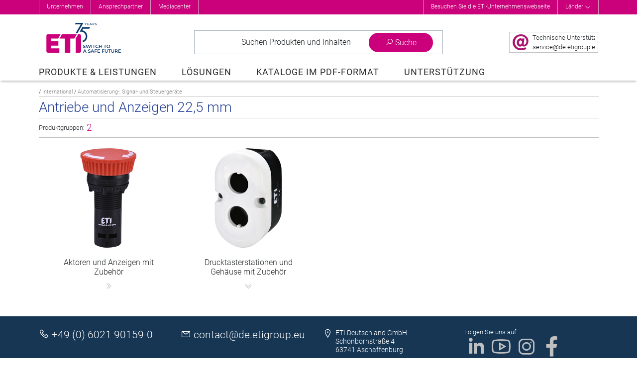

--- FILE ---
content_type: text/html; charset=utf-8
request_url: https://eti-de.de/produkte-leistungen/groups/automatisierung-signal-und-steuergeraete/antriebe-und-anzeigen-22-5-mm
body_size: 35789
content:
<!DOCTYPE html>
<html lang="de-de" dir="ltr">
<head>
    <meta name="viewport"
          content="width=device-width, initial-scale=1, maximum-scale=1.0, user-scalable=no, shrink-to-fit=no"/>
    <meta name="theme-color" content="#aa0e6f">
    <meta property="og:image" content="https://www.etigroup.eu/images/eti-logo-safe-future-fb.png">

    <meta name="format-detection" content="telephone=no">
    <meta name="format-detection" content="date=no">
    <meta name="format-detection" content="address=no">

		<script>
    window.dataLayer = window.dataLayer || [];
    function gtag()
    {
    }

    function ga()
    {
    }
</script>


	    <link rel="preload" href="/templates/eti_product/fonts/Roboto-Light.woff2" as="font" type="font/woff2" crossorigin/>
    <link rel="preload" href="/templates/eti_product/fonts/Roboto-Regular.woff2" as="font" type="font/woff2"
          crossorigin/>
    <link rel="preload" href="/templates/eti_product/fonts/Roboto-Black.woff2" as="font" type="font/woff2" crossorigin/>

    <meta charset="utf-8" />
	<base href="https://eti-de.de/produkte-leistungen/groups/automatisierung-signal-und-steuergeraete/antriebe-und-anzeigen-22-5-mm" />
	<meta name="keywords" content="Leading electrical protection devices manufacturer in the world." />
	<meta name="rights" content="Eti d.o.o. (C) 2025" />
	<meta name="description" content="Leading electrical protection devices manufacturer in the world." />
	<meta name="generator" content="Valkire d.o.o." />
	<title>Produkte &amp; Leistungen</title>
	<link href="/templates/eti_product/favicon.ico" rel="shortcut icon" type="image/vnd.microsoft.icon" />


    <script src="/templates/eti_product/js/jquery-3.4.1.min.js"></script>
    <script src="/templates/eti_product/js/popper.min.js"></script>
    <script src="/templates/eti_product/js/bootstrap.min.js"></script>

			<link rel="stylesheet" href="/templates/eti_product/css/style.min.css?v=251107184853" />
<script src="/templates/eti_product/js/script.min.js?v=251107184853"></script>
	
</head>

<body class="site com_etistore view-levelscrumbs  lang-de-de">
<div class="top-anchor" id="top-anchor"></div>
<div class="body" id="top">
			<div class="header-wrapper">

    <div class="header-top">
        <div class="container">
            <button class="btn float-right d-lg-none text-white" id="closeOptions">
                <i class="las la-times"></i>
            </button>

            <div class="row">
                <div class="col-12 col-lg-6 header-top-left" style="">
                    		<div class="moduletable">
						<ul class="nav menu mod-list">
<li class="item-1211 parent"><a href="/ueber-uns" >Unternehmen</a></li><li class="item-1221"><a href="/ueber-uns/ansprechpartner" >Ansprechpartner</a></li><li class="item-1222 parent"><a href="/mediacenter/eti-de-product-news" >Mediacenter</a></li></ul>
		</div>
	
                </div>
                <div class="col-12 col-lg-6 header-top-right" style="">
                    		<div class="moduletable">
						
<script>
    jQuery(document).ready(function ()
    {
        jQuery('#link-countries').click(function (event)
        {
            event.preventDefault();
            event.stopPropagation();
            jQuery('.mod-eti-header.countries').slideToggle();
            jQuery('#link-countries .las').toggleClass('rotate-180');
        });

        jQuery('.mod-eti-header.countries .box-close').click(function ()
        {
            jQuery('.mod-eti-header.countries').slideToggle();
        });
        
        jQuery('body').click(function ()
        {
            jQuery('.mod-eti-header.countries').slideUp();
        });

    });
</script>

<div class="mod-eti-header links">
    <div style="">
        <ul>
            <li><a href="https://www.etigroup.eu/corporate">Besuchen Sie die ETI-Unternehmenswebseite</a></li>
            <!-- ODSTRANJENO DOMEN !!
            //             -->
            <li><a id="link-countries" href="#">Länder <i class="las la-angle-down align-middle"></i> </a></li>        
        </ul>        
    </div>
    
</div>
		</div>
			<div class="moduletable">
						<div class="mod-eti-header mobile d-lg-none">

    <nav class="navigation">
        <ul>
            <li>
                <a href="https://eti-de.de//corporate">Besuchen Sie die ETI-Unternehmenswebseite</a>
            </li>                        
            <li class="countries">
                <span>Länder</span>
            </li>
        </ul>
    </nav>

    <nav class="languages">

        <ul class="row">
                                            
                <li class="col-6 col-md-4">
                    <a href="https://www.eti.si" class="language">                    
                        <img src="/modules/mod_eti_header/assets/images/icon_flag_sl.png" class="img-fluid" alt="Slowenien">
                        <span class="title">Slowenien</span>
                    </a>
                </li>

                                            
                <li class="col-6 col-md-4">
                    <a href="https://www.eti.ba" class="language">                    
                        <img src="/modules/mod_eti_header/assets/images/icon_flag_bs.png" class="img-fluid" alt="Bosnien und Herzegowina">
                        <span class="title">Bosnien und Herzegowina</span>
                    </a>
                </li>

                                            
                <li class="col-6 col-md-4">
                    <a href="https://www.eti-de.de" class="language">                    
                        <img src="/modules/mod_eti_header/assets/images/icon_flag_de.png" class="img-fluid" alt="Deutschland">
                        <span class="title">Deutschland</span>
                    </a>
                </li>

                                            
                <li class="col-6 col-md-4">
                    <a href="https://www.etibaltus.lt" class="language">                    
                        <img src="/modules/mod_eti_header/assets/images/icon_flag_lt.png" class="img-fluid" alt="Litauen">
                        <span class="title">Litauen</span>
                    </a>
                </li>

                                            
                <li class="col-6 col-md-4">
                    <a href="https://www.etipolam.com.pl" class="language">                    
                        <img src="/modules/mod_eti_header/assets/images/icon_flag_pl.png" class="img-fluid" alt="Polen">
                        <span class="title">Polen</span>
                    </a>
                </li>

                                            
                <li class="col-6 col-md-4">
                    <a href="https://www.etib.rs" class="language">                    
                        <img src="/modules/mod_eti_header/assets/images/icon_flag_sr.png" class="img-fluid" alt="Serbien">
                        <span class="title">Serbien</span>
                    </a>
                </li>

                                            
                <li class="col-6 col-md-4">
                    <a href="https://www.etielektroelement.sk" class="language">                    
                        <img src="/modules/mod_eti_header/assets/images/icon_flag_sk.png" class="img-fluid" alt="Slowakei">
                        <span class="title">Slowakei</span>
                    </a>
                </li>

                                            
                <li class="col-6 col-md-4">
                    <a href="https://www.etielektroelement.cz" class="language">                    
                        <img src="/modules/mod_eti_header/assets/images/icon_flag_cs.png" class="img-fluid" alt="Tschechische Republik">
                        <span class="title">Tschechische Republik</span>
                    </a>
                </li>

                                            
                <li class="col-6 col-md-4">
                    <a href="https://www.eti.ua" class="language">                    
                        <img src="/modules/mod_eti_header/assets/images/icon_flag_uk.png" class="img-fluid" alt="Ukraine">
                        <span class="title">Ukraine</span>
                    </a>
                </li>

                                                                                
                <li class="col-6 col-md-4">
                    <a href="https://www.eti.hr" class="language">                    
                        <img src="/modules/mod_eti_header/assets/images/icon_flag_hr.png" class="img-fluid" alt="Kroatien">
                        <span class="title">Kroatien</span>
                    </a>
                </li>

                                            
                <li class="col-6 col-md-4">
                    <a href="https://www.eti-hu.hu" class="language">                    
                        <img src="/modules/mod_eti_header/assets/images/icon_flag_hu.png" class="img-fluid" alt="Ungarn">
                        <span class="title">Ungarn</span>
                    </a>
                </li>

                                            
                <li class="col-6 col-md-4">
                    <a href="https://www.etigroup.lv" class="language">                    
                        <img src="/modules/mod_eti_header/assets/images/icon_flag_lv.png" class="img-fluid" alt="Lettland">
                        <span class="title">Lettland</span>
                    </a>
                </li>

                                            
                <li class="col-6 col-md-4">
                    <a href="https://www.etigroup.eu" class="language">                    
                        <img src="/modules/mod_eti_header/assets/images/icon_flag_bg.png" class="img-fluid" alt="Bulgarien">
                        <span class="title">Bulgarien</span>
                    </a>
                </li>

                                            
                <li class="col-6 col-md-4">
                    <a href="https://www.etigroup.ro" class="language">                    
                        <img src="/modules/mod_eti_header/assets/images/icon_flag_ro.png" class="img-fluid" alt="Rumänien">
                        <span class="title">Rumänien</span>
                    </a>
                </li>

                                                        </ul>        
    </nav>

</div>
		</div>
	
                </div>                                                                                                                                                             
            </div>

        </div>                    
        <button class="btn" id="showOptions">
            <i class="las la-2x la-ellipsis-h"></i>
        </button>
        
            </div> 

    <div>
        		<div class="moduletable">
						<div class="mod-eti-header countries" style="display: none;">
    <div class="container">
        <div class="row">
            <div class="title col-md-6">                
                Wählen Sie Ihr Land aus:              
            </div>
            <div class="title col-md-6 text-right">
                                    <a href="//www.etigroup.eu">
                        <i class="las la-globe-europe"></i> Eti globale Seite                    </a>
                            </div>
        </div>

        <ul class="row wrapper list-unstyled">
            
                
                                
                <li class="col-md-3 col-xl-2 countrie">                    
                    <a href="https://www.eti.si">
                        <div class="d-flex align-items-center">
                            <div><img src="/modules/mod_eti_header/assets/images/icon_flag_sl.png" alt="Slowenien" /></div>
                            <div class="label">Slowenien </div>
                        </div>                                                
                    </a>
                </li>

            
                
                                
                <li class="col-md-3 col-xl-2 countrie">                    
                    <a href="https://www.eti.ba">
                        <div class="d-flex align-items-center">
                            <div><img src="/modules/mod_eti_header/assets/images/icon_flag_bs.png" alt="Bosnien und Herzegowina" /></div>
                            <div class="label">Bosnien und Herzegowina </div>
                        </div>                                                
                    </a>
                </li>

            
                
                                
                <li class="col-md-3 col-xl-2 countrie">                    
                    <a href="https://www.eti-de.de">
                        <div class="d-flex align-items-center">
                            <div><img src="/modules/mod_eti_header/assets/images/icon_flag_de.png" alt="Deutschland" /></div>
                            <div class="label">Deutschland </div>
                        </div>                                                
                    </a>
                </li>

            
                
                                
                <li class="col-md-3 col-xl-2 countrie">                    
                    <a href="https://www.etibaltus.lt">
                        <div class="d-flex align-items-center">
                            <div><img src="/modules/mod_eti_header/assets/images/icon_flag_lt.png" alt="Litauen" /></div>
                            <div class="label">Litauen </div>
                        </div>                                                
                    </a>
                </li>

            
                
                                
                <li class="col-md-3 col-xl-2 countrie">                    
                    <a href="https://www.etipolam.com.pl">
                        <div class="d-flex align-items-center">
                            <div><img src="/modules/mod_eti_header/assets/images/icon_flag_pl.png" alt="Polen" /></div>
                            <div class="label">Polen </div>
                        </div>                                                
                    </a>
                </li>

            
                
                                
                <li class="col-md-3 col-xl-2 countrie">                    
                    <a href="https://www.etib.rs">
                        <div class="d-flex align-items-center">
                            <div><img src="/modules/mod_eti_header/assets/images/icon_flag_sr.png" alt="Serbien" /></div>
                            <div class="label">Serbien </div>
                        </div>                                                
                    </a>
                </li>

            
                
                                
                <li class="col-md-3 col-xl-2 countrie">                    
                    <a href="https://www.etielektroelement.sk">
                        <div class="d-flex align-items-center">
                            <div><img src="/modules/mod_eti_header/assets/images/icon_flag_sk.png" alt="Slowakei" /></div>
                            <div class="label">Slowakei </div>
                        </div>                                                
                    </a>
                </li>

            
                
                                
                <li class="col-md-3 col-xl-2 countrie">                    
                    <a href="https://www.etielektroelement.cz">
                        <div class="d-flex align-items-center">
                            <div><img src="/modules/mod_eti_header/assets/images/icon_flag_cs.png" alt="Tschechische Republik" /></div>
                            <div class="label">Tschechische Republik </div>
                        </div>                                                
                    </a>
                </li>

            
                
                                
                <li class="col-md-3 col-xl-2 countrie">                    
                    <a href="https://www.eti.ua">
                        <div class="d-flex align-items-center">
                            <div><img src="/modules/mod_eti_header/assets/images/icon_flag_uk.png" alt="Ukraine" /></div>
                            <div class="label">Ukraine </div>
                        </div>                                                
                    </a>
                </li>

            
                                    
                
                                
                <li class="col-md-3 col-xl-2 countrie">                    
                    <a href="https://www.eti.hr">
                        <div class="d-flex align-items-center">
                            <div><img src="/modules/mod_eti_header/assets/images/icon_flag_hr.png" alt="Kroatien" /></div>
                            <div class="label">Kroatien </div>
                        </div>                                                
                    </a>
                </li>

            
                
                                
                <li class="col-md-3 col-xl-2 countrie">                    
                    <a href="https://www.eti-hu.hu">
                        <div class="d-flex align-items-center">
                            <div><img src="/modules/mod_eti_header/assets/images/icon_flag_hu.png" alt="Ungarn" /></div>
                            <div class="label">Ungarn </div>
                        </div>                                                
                    </a>
                </li>

            
                
                                
                <li class="col-md-3 col-xl-2 countrie">                    
                    <a href="https://www.etigroup.lv">
                        <div class="d-flex align-items-center">
                            <div><img src="/modules/mod_eti_header/assets/images/icon_flag_lv.png" alt="Lettland" /></div>
                            <div class="label">Lettland </div>
                        </div>                                                
                    </a>
                </li>

            
                
                                
                <li class="col-md-3 col-xl-2 countrie">                    
                    <a href="https://www.etigroup.eu">
                        <div class="d-flex align-items-center">
                            <div><img src="/modules/mod_eti_header/assets/images/icon_flag_bg.png" alt="Bulgarien" /></div>
                            <div class="label">Bulgarien </div>
                        </div>                                                
                    </a>
                </li>

            
                
                                
                <li class="col-md-3 col-xl-2 countrie">                    
                    <a href="https://www.etigroup.ro">
                        <div class="d-flex align-items-center">
                            <div><img src="/modules/mod_eti_header/assets/images/icon_flag_ro.png" alt="Rumänien" /></div>
                            <div class="label">Rumänien </div>
                        </div>                                                
                    </a>
                </li>

            
                                            </ul>
        <div class="box-close"><i class="fa fa-chevron-up" aria-hidden="true" ></i></div>
    </div>
</div>
		</div>
	
    </div> 

    <div class="container header-container">    
        <header class="header">                                                        
            <div class="row header-body align-items-center align-items-md-stretch">
                <div class="col-lg-2 col-6 order-1 order-lg-1 pl-2 pl-lg-0">
                    <div id="dj-megamenu95mobileWrap" class="d-lg-none">
                    </div>
                    <a href="/" class="logo-url">
                        <picture>
                            <source srcset="https://eti-de.de//templates/eti_product/images/eti-logo-safe-future-75-short.svg" media="(max-width: 1200px)" />
                            <img class="logo logo75" src="https://eti-de.de//templates/eti_product/images/eti-logo-safe-future-75.svg" alt="ETI" />
                        </picture>
                                            </a>
                </div>
                <div class="col-lg-8 col-12 search-wrapper order-3 order-lg-2" >
                    		<div class="moduletable">
						<div class="search-container empty module" id="search-container">
    <span class="breakpoint d-none">

    </span>
    <div class="row search-list">
        <div class="col-auto search-logo">
            <img src="/components/com_etistore/assets/images/eti-logo.png"
                 aria-hidden="true"
                 alt="ETI Logo" class="img-fluid"/>
        </div>
        <div class="col search-item">
            <div class="input">
                <button class="btn btn-search" data-target="#search-content">
					Suchen Produkten und Inhalten                </button>
                <div class="form-group">
                    <label for="search-content" class="sr-only">
						Überall                    </label>
                    <input type="search"
                           id="search-content"
                           autocomplete="off"
                           placeholder="Suchbegriff eingeben..."
                           data-list="#search-dropdown"
                           class="form-control"/>
                </div>
            </div>
            <div class="filters">
                <label for="filter-type">
					Suche:                </label>
                <button class="search-selected-filter"
                        id="search-selected-filter"
                        aria-controls="filter-type"
                        aria-expanded="false">
					<span>Überall</span>
                    <i class="la la-angle-down float-right"></i>
                </button>
                <fieldset class="switch-toggle" id="filter-type">

                    <input id="search-filter-global"
                           name="filter-type"
                           type="radio"
                           checked
                           autocomplete="off"
                           aria-label="Überall"
                           value="0">
                    <label for="search-filter-global">
						Überall                    </label>

                    <input id="search-filter-products"
                           name="filter-type"
                           autocomplete="off"
                           type="radio"
                           aria-label="Produkte"
                           value="1">
                    <label for="search-filter-products">
						Produkte                    </label>

                    <input id="search-filter-groups"
                           name="filter-type"
                           autocomplete="off"
                           type="radio"
                           aria-label="Kategorien"
                           value="2">
                    <label for="search-filter-groups">
						Kategorien                    </label>

                    <input id="search-filter-content"
                           name="filter-type"
                           autocomplete="off"
                           type="radio"
                           aria-label="Inhalt"
                           value="3">
                    <label for="search-filter-content">
						Inhalt                    </label>

                    <a class="btn btn-primary" aria-hidden="true"></a>
                </fieldset>
            </div>
        </div>
        <div class="col-auto search-options">
            <button class="btn btn-options"
                    id="search-toggle"
                    data-target="#search-levels"
                    id="search-button">
                <i class="la la-search"></i>
                <i class="la la-times"></i>
                <span class="title">
                    Suche                </span>
            </button>
        </div>

    </div>

    <div class="search-dropdown" id="search-dropdown">
        <div class="container">
            <div class="messages text-center">
                <i class="la la-4x la-question-circle d-block text-gray-300"></i>
                <span class="empty text-gray-500">
                    Geben Sie einige Wörter ein, um Inhalte zu finden eg:<br><strong>fuse</strong>,<strong>arrestor</strong>,<strong>00110115 technical</strong>...                </span>
            </div>
            <div class="results">
            </div>
        </div>
        <div class="foot">
            <div class="container">
                <h5 class="header">
					Letzte Suchen                </h5>
                <ul class="list">
                </ul>
            </div>
        </div>
    </div>
</div>

<div class="search-popup">
</div>		</div>
	                                    
                </div>
                <div class="col-lg-2 col-6 icons-wrapper align-self-center text-right order-2 order-lg-3">
                    		<div class="moduletable">
						   
<div class="btn  text-center" id="showInfoMail">
    <div class="info-contianer d-flex align-items-center h-100 overflow-hidden">
        <span class="col-lg-auto text-lg-right  px-0">
            <img class="img-fluid align-middle" src="/templates/eti_product/images/eti-at-32.png" alt=""/>
        </span>

        <span class="col text-nowrap text-small text-lg-left pl-1 px-xl-2 tech-link">
            <span class="d-none d-xl-inline">
                Technische Unterstützung<br>
            </span>
            <span id="cloaka8567fe4c6ac97763897abb0c298c48e">This email address is being protected from spambots. You need JavaScript enabled to view it.</span><script>
				document.getElementById('cloaka8567fe4c6ac97763897abb0c298c48e').innerHTML = '';
				var prefix = '&#109;a' + 'i&#108;' + '&#116;o';
				var path = 'hr' + 'ef' + '=';
				var addya8567fe4c6ac97763897abb0c298c48e = 's&#101;rv&#105;c&#101;' + '&#64;';
				addya8567fe4c6ac97763897abb0c298c48e = addya8567fe4c6ac97763897abb0c298c48e + 'd&#101;' + '&#46;' + '&#101;t&#105;gr&#111;&#117;p' + '&#46;' + '&#101;&#117;?s&#117;bj&#101;ct=T&#101;chn&#105;sch&#101; Unt&#101;rst&uuml;tz&#117;ng';
				var addy_texta8567fe4c6ac97763897abb0c298c48e = 's&#101;rv&#105;c&#101;' + '&#64;' + 'd&#101;' + '&#46;' + '&#101;t&#105;gr&#111;&#117;p' + '&#46;' + '&#101;&#117;';document.getElementById('cloaka8567fe4c6ac97763897abb0c298c48e').innerHTML += '<a ' + path + '\'' + prefix + ':' + addya8567fe4c6ac97763897abb0c298c48e + '\'>'+addy_texta8567fe4c6ac97763897abb0c298c48e+'<\/a>';
		</script>        </span>
    </div>
</div>

<button class="btn p-1 d-lg-none" id="showSearch">
    <i class="la la-2x la-search"></i>
    <span class="sr-only">Show search</span>
</button>

    
    <button class="btn p-1 d-none" id="showCart">
        <span class="cart-count badge-primary badge-pill">0</span>
        <i class="las la-2x text-yellow la-star text-black"></i><small>Meine Produkte</small>
        <span class="sr-only">Show cart content</span>
    </button>
    
<button class="btn p-1 d-lg-none" id="closeOver">
    <i class="la la-2x la-times"></i>
    <span class="sr-only">Close cart/search/filter</span>
</button>
<button class="btn d-lg-none" id="closeFilters">
    <i class="la la-2x la-filter"></i><span class="align-middle count">Filter</span>
</button>		</div>
	 
                </div>
            </div>

            <div class="row">
                <div class="col-md-12 d-lg-block d-none">
                    		<div class="moduletable product-services">
						
<div class="dj-megamenu-wrapper">


<ul id="dj-megamenu95" class="dj-megamenu dj-megamenu-eti horizontalMenu  product-services"
	data-options='{"wrap":null,"animIn":"fadeInUp","animOut":"fadeOutDown","animSpeed":"normal","openDelay":"250","closeDelay":"250","event":"mouseenter","fixed":"0","offset":"0","theme":"eti","direction":"ltr","wcag":"1"}' data-trigger="992">
<li class="dj-up itemid1124 first current active fullsub parent"><a class="dj-up_a active " href="/produkte-leistungen" ><span class="dj-drop" >Produkte &amp; Leistungen<em class="arrow" aria-hidden="true"></em></span></a><div class="dj-subwrap  single_column subcols1" style="width: 100%;"><div class="dj-subwrap-in" style="width: 100%;"><div class="dj-subcol" style="width:100%"><ul class="dj-submenu"><li class="itemid2724 first withmodule"><div class="modules-wrap">		<div class="moduletable">
						
<script>
    var $menuTimer = null;
    var __urlImage = 'https://www.etigroup.eu/images/product_db/';
    var __defaultTree = 'international';
    
    jQuery( document ).ready(function() 
    {                      
        MenuStoreInit();          
    });
    
    function MenuStoreInit() 
    {
        jQuery('#eti-store-menu-scroll li').on('click mouseover', function(e) {            
            if (jQuery(this).find('a').attr('href') == '#' || e.type == 'mouseover') 
            {
                event.preventDefault();
                var id = $(this).data('id'); 
                if ($menuTimer != null) clearTimeout($menuTimer);
                $menuTimer = setTimeout(function(){ MenuStoreChangeTo(id); }, 300);
            }
        });                       
        
        jQuery('.eti-menu-product-and-services .levels-other a').on('mouseover', function() {
            var image = jQuery(this).parent().data('image');
            if (typeof image !== 'undefined'){
                jQuery('#img-menu-weblevel').attr('src', image);
                jQuery('#img-menu-weblevel').AddSmartAnimaTrans('fadeInRight');
            }
            else {
                jQuery('#img-menu-weblevel').hide();
            }
        });   
        
        jQuery('.eti-menu-product-and-services .levels-other').on('mouseover', function() {
            if ($menuTimer != null) clearTimeout($menuTimer);
        });
        
        jQuery('.eti-menu-product-and-services .tree-type div.active').on('mouseover', function() {
            //var id = $(this).data('id');
            //if ($menuTimer != null) clearTimeout($menuTimer);
            //$menuTimer = setTimeout(function(){ MenuStoreChangeTo(id); }, 300);
        });
        
        jQuery('.eti-menu-product-and-services .tree-type div').on('click', function() {
            var id = $(this).data('id');
            jQuery('#eti-store-menu-scroll li').addClass('d-none');
            jQuery('#eti-store-menu-scroll .parent-'+id).removeClass('d-none');
            
            jQuery('.eti-menu-product-and-services .tree-type div').removeClass('active');
            $(this).addClass('active');
            
            MenuStoreChangeTo(id);
        });
        
        if (__defaultTree == 'catalogue') {
            jQuery('.eti-menu-product-and-services .tree-type .tree-2').trigger('click');
        }
        
        jQuery('.eti-menu-product-and-services .intro .page-actions .las').on('click', function() 
        {            
            section = jQuery(this).closest('section');
            page = section.data('page');                        
            if (page == 1) {
                page = 2;                
                section.find('.la-angle-right').addClass('d-none');
                section.find('.la-angle-left').removeClass('d-none');
            }
            else 
            { 
                page = 1;                 
                section.find('.la-angle-right').removeClass('d-none');
                section.find('.la-angle-left').addClass('d-none');
            }
            
            section.data('page', page);
            section.find('ul li').addClass('d-none');
            section.find('ul .page_'+page).removeClass('d-none');
                        
        });
    }
    
    function MenuStoreChangeTo(id)
    {
        jQuery('.levels-other .level-stack').addClass('d-none').removeClass('d-flex');
        jQuery('#img-menu-weblevel').hide();
        jQuery('.eti-menu-product-and-services section.intro').addClass('d-none');
        
        if (id == 161 || id == 162) {
            jQuery('.eti-menu-product-and-services section.intro.level_'+id).removeClass('d-none');
        }
        else {
            
            jQuery('#eti-store-menu-scroll li').removeClass('active');
            jQuery('#eti-store-menu-scroll li[data-id="' + id + '"]').addClass('active');        

            jQuery('.levels-other .level-'+id).removeClass('d-none').addClass('d-flex').addClass('fadeIn');
            
        }
    }
</script>

<div class="eti-menu-product-and-services">

    <div class="row">
        <!-- LEFT COLUMN -->
        <div class="col-md-4 levels-top" style="">
            <div class="row tree-type">
                <div class="tree-1 col-6 active" data-id="161"><span>International</span></div>
                <div class="tree-2 col-6" data-id="162"><span>Catalogue</span></div>
            </div>
            <ul class="" id="eti-store-menu-scroll">
                
                    <li class="parent-161  " data-id="15">
                        <a href="#" >
                            Gehäuse, Verteilerkästen, Zubehör                            
                                                            
                                                    </a>
                    </li>

                
                    <li class="parent-161  " data-id="66">
                        <a href="#" >
                            Fehlerstromschutzschalter                            
                                                            
                                                    </a>
                    </li>

                
                    <li class="parent-161  " data-id="106">
                        <a href="#" >
                            kompakter Leistungsschalter                            
                                                            
                                                    </a>
                    </li>

                
                    <li class="parent-161  " data-id="127">
                        <a href="#" >
                            Air circuit breakers ETIPOWER                            
                                                            
                                                    </a>
                    </li>

                
                    <li class="parent-161  " data-id="75">
                        <a href="#" >
                            Überspannungsschutzgeräte                            
                                                            
                                                    </a>
                    </li>

                
                    <li class="parent-161  " data-id="324">
                        <a href="#" >
                            Modular-, Dreh- und Kippschalter                            
                                                            
                                                    </a>
                    </li>

                
                    <li class="parent-161  " data-id="116">
                        <a href="#" >
                            Schalter für Schalttafeleinbau                            
                                                            
                                                    </a>
                    </li>

                
                    <li class="parent-161  " data-id="332">
                        <a href="#" >
                            Schütze                            
                                                            
                                                    </a>
                    </li>

                
                    <li class="parent-161  " data-id="334">
                        <a href="#" >
                            Automatisierung-, Signal- und Steuergeräte                            
                                                            
                                                    </a>
                    </li>

                
                    <li class="parent-161  " data-id="302">
                        <a href="#" >
                            Messgeräte und Steuergeräte                            
                                                            
                                                    </a>
                    </li>

                
                    <li class="parent-161  " data-id="113">
                        <a href="#" >
                            Transformatoren und Stromversorgungsgeräte                            
                                                            
                                                    </a>
                    </li>

                
                    <li class="parent-161  " data-id="91">
                        <a href="#" >
                            Reihenklemmen für TH35                            
                                                            
                                                    </a>
                    </li>

                
                    <li class="parent-161  " data-id="350">
                        <a href="#" >
                            Schmelzsicherungseinsätze D, D0, C.                            
                                                            
                                                    </a>
                    </li>

                
                    <li class="parent-161  " data-id="355">
                        <a href="#" >
                            Schmelzsicherungseinsätze NH                            
                                                            
                                                    </a>
                    </li>

                
                    <li class="parent-161  " data-id="58">
                        <a href="#" >
                            Fuse links for medium voltage                            
                                                            
                                                    </a>
                    </li>

                
                    <li class="parent-161  " data-id="360">
                        <a href="#" >
                            Photovoltaic, battery fuses and devices                            
                                                            
                                                    </a>
                    </li>

                
                    <li class="parent-161  " data-id="545">
                        <a href="#" >
                            eV charging stations ETICHARGE                            
                                                            
                                                    </a>
                    </li>

                
                    <li class="parent-161  " data-id="57">
                        <a href="#" >
                            Sicherungseinsätze für Sonderzwecke                            
                                                            
                                                    </a>
                    </li>

                
                    <li class="parent-161  " data-id="56">
                        <a href="#" >
                            Halbleiterschutz-Sicherungseinsätze ULTRA QUICK                            
                                                            
                                                    </a>
                    </li>

                
                    <li class="parent-161  " data-id="318">
                        <a href="#" >
                            Blindleistungskompensation                            
                                                            
                                                    </a>
                    </li>

                
                    <li class="parent-161  " data-id="90">
                        <a href="#" >
                            Industriestecker, Steckdosen und Industrieverteilerkästen EDS                            
                                                            
                                                    </a>
                    </li>

                
                    <li class="parent-161  " data-id="59">
                        <a href="#" >
                            Lampenfassungen und Starter                            
                                                            
                                                    </a>
                    </li>

                
                    <li class="parent-161  " data-id="1">
                        <a href="#" >
                            60mm Stromschienensysteme                            
                                                            
                                                    </a>
                    </li>

                
                    <li class="parent-162 d-none  " data-id="163">
                        <a href="#" >
                            ASTI                            
                                                            
                                                    </a>
                    </li>

                
                    <li class="parent-162 d-none  " data-id="169">
                        <a href="#" >
                            EVE-ETIREL                            
                                                            
                                                    </a>
                    </li>

                
                    <li class="parent-162 d-none  " data-id="177">
                        <a href="#" >
                            ETICON                            
                                                            
                                                    </a>
                    </li>

                
                    <li class="parent-162 d-none  " data-id="186">
                        <a href="#" >
                            ETITEC                            
                                                            
                                                    </a>
                    </li>

                
                    <li class="parent-162 d-none  " data-id="190">
                        <a href="#" >
                            ETICONTROL                            
                                                            
                                                    </a>
                    </li>

                
                    <li class="parent-162 d-none  " data-id="195">
                        <a href="#" >
                            ETISWITCH                            
                                                            
                                                    </a>
                    </li>

                
                    <li class="parent-162 d-none  " data-id="200">
                        <a href="#" >
                            ETIBREAK                            
                                                            
                                                    </a>
                    </li>

                
                    <li class="parent-162 d-none  " data-id="205">
                        <a href="#" >
                            ETIPOWER                            
                                                            
                                                    </a>
                    </li>

                
                    <li class="parent-162 d-none  " data-id="207">
                        <a href="#" >
                            ETIMETER                            
                                                            
                                                    </a>
                    </li>

                
                    <li class="parent-162 d-none  " data-id="213">
                        <a href="#" >
                            ETITRAFO                            
                                                            
                                                    </a>
                    </li>

                
                    <li class="parent-162 d-none  " data-id="219">
                        <a href="#" >
                            ETICONNECT                            
                                                            
                                                    </a>
                    </li>

                
                    <li class="parent-162 d-none  " data-id="221">
                        <a href="#" >
                            CP                            
                                                            
                                                    </a>
                    </li>

                
                    <li class="parent-162 d-none  " data-id="216">
                        <a href="#" >
                            ETISIG                            
                                                            
                                                    </a>
                    </li>

                
                    <li class="parent-162 d-none  " data-id="227">
                        <a href="#" >
                            ETIBOX                            
                                                            
                                                    </a>
                    </li>

                
                    <li class="parent-162 d-none  " data-id="234">
                        <a href="#" >
                            D, D0, C                            
                                                            
                                                    </a>
                    </li>

                
                    <li class="parent-162 d-none  " data-id="247">
                        <a href="#" >
                            NV/NH                            
                                                            
                                                    </a>
                    </li>

                
                    <li class="parent-162 d-none  " data-id="258">
                        <a href="#" >
                            Sicherungen für Spezialanwendungen SPF                            
                                                            
                                                    </a>
                    </li>

                
                    <li class="parent-162 d-none  " data-id="419">
                        <a href="#" >
                            GREEN PROTECT                            
                                                            
                                                    </a>
                    </li>

                
                    <li class="parent-162 d-none  " data-id="548">
                        <a href="#" >
                            ETICHARGE                            
                                                            
                                                    </a>
                    </li>

                
                    <li class="parent-162 d-none  " data-id="260">
                        <a href="#" >
                            ETI-Sammelschienen                            
                                                            
                                                    </a>
                    </li>

                
                    <li class="parent-162 d-none  " data-id="264">
                        <a href="#" >
                            HH                            
                                                            
                                                    </a>
                    </li>

                
                    <li class="parent-162 d-none  " data-id="269">
                        <a href="#" >
                            ETISURGE                            
                                                            
                                                    </a>
                    </li>

                
                    <li class="parent-162 d-none  " data-id="274">
                        <a href="#" >
                            ETILIGHT                            
                                                            
                                                    </a>
                    </li>

                
                    <li class="parent-162 d-none  " data-id="278">
                        <a href="#" >
                            ETICEE                            
                                                            
                                                    </a>
                    </li>

                
                    <li class="parent-162 d-none  " data-id="283">
                        <a href="#" >
                            UQ                            
                                                            
                                                    </a>
                    </li>

                
                    <li class="parent-162 d-none  " data-id="293">
                        <a href="http://www.technicalceramics-eti.com" target="_blank">
                            technische Keramik                            
                                                            <i class="la la la-external-link-alt float-right" aria-hidden="true"></i>
                                                    </a>
                    </li>

                            </ul>
            <div class="row bottom">
                <div class="col-12">
                    <button class="btn bg-transparent border-0 w-100 text-primary p-0 m-0" id="eti-store-menu-scroll-bottom">
                        <i class="la la-angle-down" aria-hidden="true"></i>
                    </button>
                </div>                
            </div>

        </div>
        <!-- RIGHT COLUMN -->
        <div class="col-md-8 levels-other" style="">
            <div class="row">
            <div class="col-md-11">            
            
                <div class="level-stack animated level-15 d-none flex-column flex-wrap" style="">
                     
                        <div>
                            <div class="parent" data-image="https://www.etigroup.eu/images/product_db/levels/images/level_image_368.png" >
                            
                                                                
                                    <a href="/produkte-leistungen/groups/gehaeuse-verteilerkaesten-zubehoer/verteilerkaesten-und-anlagen" class="">
                                    Verteilerkästen und Anlagen   
                                    </a>
                                                            </div>

                            
<ul>
    
        <li data-image="https://www.etigroup.eu/images/product_db/levels/images/level_image_23.png" >
                            <a href="/produkte-leistungen/verteilerkaesten-und-anlagen/aufputz-montierte-kunststofftafeln-ip40" class="">
                    <i class="la la la-angle-right" aria-hidden="true"></i>
                    Aufputz montierte Kunststofftafeln IP40                
                </a>
            
                    </li>

    
        <li data-image="https://www.etigroup.eu/images/product_db/levels/images/level_image_582.png" >
                            <a href="/produkte-leistungen/verteilerkaesten-und-anlagen/modular-metal-enclosures" class="">
                    <i class="la la la-angle-right" aria-hidden="true"></i>
                    Modular metal enclosures                
                </a>
            
                    </li>

    
        <li data-image="https://www.etigroup.eu/images/product_db/levels/images/level_image_26.png" >
                            <a href="/produkte-leistungen/verteilerkaesten-und-anlagen/aufputz-montierte-kunststofftafeln-ip65" class="">
                    <i class="la la la-angle-right" aria-hidden="true"></i>
                    Aufputz montierte Kunststofftafeln IP65                
                </a>
            
                    </li>

    
        <li data-image="https://www.etigroup.eu/images/product_db/levels/images/level_image_369.png" >
                            <a href="/produkte-leistungen/verteilerkaesten-und-anlagen/unterputz-montierte-kunststofftafeln-ip40" class="">
                    <i class="la la la-angle-right" aria-hidden="true"></i>
                    Unterputz montierte Kunststofftafeln IP40                
                </a>
            
                    </li>

    
        <li data-image="https://www.etigroup.eu/images/product_db/levels/images/level_image_140.png" >
                            <a href="/produkte-leistungen/unterputz-montierte-kunststofftafeln-ip40-mit-metaltuer" class="">
                    <i class="la la la-angle-right" aria-hidden="true"></i>
                    Unterputz montierte Kunststofftafeln IP40 mit Metaltür                
                </a>
            
                    </li>

    
        <li data-image="https://www.etigroup.eu/images/product_db/levels/images/level_image_471.png" >
                            <a href="/produkte-leistungen/verteilerkaesten-und-anlagen/hybridtafeln-combo" class="">
                    <i class="la la la-angle-right" aria-hidden="true"></i>
                    Hybridtafeln (COMBO)                
                </a>
            
                    </li>

    
        <li data-image="https://www.etigroup.eu/images/product_db/levels/images/level_image_370.png" >
                            <a href="/produkte-leistungen/verteilerkaesten-und-anlagen/multimediatafeln" class="">
                    <i class="la la la-angle-right" aria-hidden="true"></i>
                    Multimediatafeln                
                </a>
            
                    </li>

    
        <li data-image="https://www.etigroup.eu/images/product_db/levels/images/level_image_22.png" >
                            <a href="/produkte-leistungen/verteilerkaesten-und-anlagen/zubehoer-fuer-kunststofftafeln" class="">
                    <i class="la la la-angle-right" aria-hidden="true"></i>
                    Zubehör für Kunststofftafeln                
                </a>
            
                    </li>

    </ul>                                                    </div>
                     
                        <div>
                            <div class="parent" data-image="https://www.etigroup.eu/images/product_db/levels/images/level_image_305.png" >
                            
                                                                
                                    <a href="/produkte-leistungen/groups/gehaeuse-verteilerkaesten-zubehoer/gehaeusesystem-solid-gsx-und-zubehoer" class="">
                                    Gehäusesystem SOLID GSX und Zubehör   
                                    </a>
                                                            </div>

                            
<ul>
    
        <li data-image="https://www.etigroup.eu/images/product_db/levels/images/level_image_63.png" >
                            <a href="/produkte-leistungen/gehaeusesystem-solid-gsx-und-zubehoer/wandverteiler-ip66-typ-gt" class="">
                    <i class="la la la-angle-right" aria-hidden="true"></i>
                    Wandverteiler IP66 Typ GT                
                </a>
            
                    </li>

    
        <li data-image="https://www.etigroup.eu/images/product_db/levels/images/level_image_376.png" >
                            <a href="/produkte-leistungen/gehaeusesystem-solid-gsx-und-zubehoer/wandverteiler-ip41-44-tiefe-160mm" class="">
                    <i class="la la la-angle-right" aria-hidden="true"></i>
                    Wandverteiler IP41(44) Tiefe 160mm                
                </a>
            
                    </li>

    
        <li data-image="https://www.etigroup.eu/images/product_db/levels/images/level_image_306.png" >
                            <a href="/produkte-leistungen/unterputz-montierte-ip42-44-tiefe-160mm" class="">
                    <i class="la la la-angle-right" aria-hidden="true"></i>
                    Unterputz montierte IP42(44) Tiefe 160mm                
                </a>
            
                    </li>

    
        <li data-image="https://www.etigroup.eu/images/product_db/levels/images/level_image_444.png" >
                            <a href="/produkte-leistungen/gehaeusesystem-solid-gsx-und-zubehoer/standgehaeuse-ip55-65-typ-hxs" class="">
                    <i class="la la la-angle-right" aria-hidden="true"></i>
                    Standgehäuse IP55 (65) Typ HXS                
                </a>
            
                    </li>

    
        <li data-image="https://www.etigroup.eu/images/product_db/levels/images/level_image_307.png" >
                            <a href="/produkte-leistungen/gehaeusesystem-solid-gsx-und-zubehoer/gsx-systemelemente" class="">
                    <i class="la la la-angle-right" aria-hidden="true"></i>
                    GSX Systemelemente                
                </a>
            
                    </li>

    
        <li data-image="https://www.etigroup.eu/images/product_db/levels/images/level_image_377.png" >
                            <a href="/produkte-leistungen/gehaeusesystem-solid-gsx-und-zubehoer/gsx-zubehoer" class="">
                    <i class="la la la-angle-right" aria-hidden="true"></i>
                    GSX Zubehör                
                </a>
            
                    </li>

    </ul>                                                    </div>
                     
                        <div>
                            <div class="parent" data-image="https://www.etigroup.eu/images/product_db/levels/images/level_image_32.png" >
                            
                                                                
                                    <a href="/produkte-leistungen/groups/gehaeuse-verteilerkaesten-zubehoer/freistehende-kabelverteilerschraenke-kvs" class="">
                                    freistehende Kabelverteilerschränke KVS   
                                    </a>
                                                            </div>

                            
<ul>
    
        <li data-image="https://www.etigroup.eu/images/product_db/levels/images/level_image_36.png" >
                            <a href="/produkte-leistungen/freistehende-kabelverteilerschraenke-kvs/kabelverteilerschraenke" class="">
                    <i class="la la la-angle-right" aria-hidden="true"></i>
                    Kabelverteilerschränke                
                </a>
            
                    </li>

    
        <li data-image="https://www.etigroup.eu/images/product_db/levels/images/level_image_34.png" >
                            <a href="/produkte-leistungen/freistehende-kabelverteilerschraenke-kvs/accessories" class="">
                    <i class="la la la-angle-right" aria-hidden="true"></i>
                    Accessories                
                </a>
            
                    </li>

    </ul>                                                    </div>
                     
                        <div>
                            <div class="parent" data-image="https://www.etigroup.eu/images/product_db/levels/images/level_image_414.png" >
                            
                                                                
                                    <a href="/produkte-leistungen/groups/sb-s-box-doppelt-isolierte-gehaeuse-ip66-ik10" class="">
                                    SB- (S Box) doppelt isolierte Gehäuse IP66, IK10   
                                    </a>
                                                            </div>

                            
<ul>
    
        <li data-image="https://www.etigroup.eu/images/product_db/levels/images/level_image_415.png" >
                            <a href="/produkte-leistungen/doppelt-isolierte-gehaeuse-ip66" class="">
                    <i class="la la la-angle-right" aria-hidden="true"></i>
                    doppelt isolierte Gehäuse IP66                
                </a>
            
                    </li>

    
        <li data-image="https://www.etigroup.eu/images/product_db/levels/images/level_image_416.png" >
                            <a href="/produkte-leistungen/sb-s-box-doppelt-isolierte-gehaeuse-ip66-ik10/accessories" class="">
                    <i class="la la la-angle-right" aria-hidden="true"></i>
                    Accessories                
                </a>
            
                    </li>

    </ul>                                                    </div>
                     
                        <div>
                            <div class="parent" data-image="https://www.etigroup.eu/images/product_db/levels/images/level_image_379.png" >
                            
                                                                <a href="/produkte-leistungen/gehaeuse-verteilerkaesten-zubehoer/din-schienen-th" class="" data-levelid="379">
                                    <i class="la la la-angle-right" aria-hidden="true"></i>
                                    DIN-Schienen TH                                </a>
                                                            </div>

                                                    </div>
                     
                        <div>
                            <div class="parent" data-image="https://www.etigroup.eu/images/product_db/levels/images/level_image_380.png" >
                            
                                                                <a href="/produkte-leistungen/gehaeuse-verteilerkaesten-zubehoer/profilschienen" class="" data-levelid="380">
                                    <i class="la la la-angle-right" aria-hidden="true"></i>
                                    Profilschienen                                </a>
                                                            </div>

                                                    </div>
                     
                        <div>
                            <div class="parent" data-image="https://www.etigroup.eu/images/product_db/levels/images/level_image_16.png" >
                            
                                                                <a href="/produkte-leistungen/gehaeuse-verteilerkaesten-zubehoer/installationskanaele" class="" data-levelid="16">
                                    <i class="la la la-angle-right" aria-hidden="true"></i>
                                    Installationskanäle                                </a>
                                                            </div>

                                                    </div>
                     
                        <div>
                            <div class="parent" data-image="https://www.etigroup.eu/images/product_db/levels/images/level_image_31.png" >
                            
                                                                <a href="/produkte-leistungen/gehaeuse-verteilerkaesten-zubehoer/universelle-abdeckung" class="" data-levelid="31">
                                    <i class="la la la-angle-right" aria-hidden="true"></i>
                                    universelle Abdeckung                                </a>
                                                            </div>

                                                    </div>
                     
                        <div>
                            <div class="parent" data-image="https://www.etigroup.eu/images/product_db/levels/images/level_image_135.png" >
                            
                                                                <a href="/produkte-leistungen/gehaeuse-verteilerkaesten-zubehoer/verteilerbloecke" class="" data-levelid="135">
                                    <i class="la la la-angle-right" aria-hidden="true"></i>
                                    Verteilerblöcke                                </a>
                                                            </div>

                                                    </div>
                     
                        <div>
                            <div class="parent" data-image="https://www.etigroup.eu/images/product_db/levels/images/level_image_435.png" >
                            
                                                                <a href="/produkte-leistungen/gehaeuse-verteilerkaesten-zubehoer/accessories" class="" data-levelid="435">
                                    <i class="la la la-angle-right" aria-hidden="true"></i>
                                    Accessories                                </a>
                                                            </div>

                                                    </div>
                          
                </div>
            
                <div class="level-stack animated level-66 d-none flex-column flex-wrap" style="">
                     
                        <div>
                            <div class="parent" data-image="https://www.etigroup.eu/images/product_db/levels/images/level_image_67.png" >
                            
                                                                
                                    <a href="/produkte-leistungen/groups/fehlerstromschutzschalter/leitungsschutzschalter-mcb-und-zubehoer" class="">
                                    Leitungsschutzschalter MCB und Zubehör   
                                    </a>
                                                            </div>

                            
<ul>
    
        <li data-image="https://www.etigroup.eu/images/product_db/levels/images/level_image_69.png" >
                            <a href="/produkte-leistungen/leitungsschutzschalter-mcb-und-zubehoer/leitungsschutzschalter-mcb" class="">
                    <i class="la la la-angle-right" aria-hidden="true"></i>
                    Leitungsschutzschalter MCB                
                </a>
            
                    </li>

    
        <li data-image="https://www.etigroup.eu/images/product_db/levels/images/level_image_68.png" >
                            <a href="/produkte-leistungen/leitungsschutzschalter-mcb-und-zubehoer/accessories" class="">
                    <i class="la la la-angle-right" aria-hidden="true"></i>
                    Accessories                
                </a>
            
                    </li>

    </ul>                                                    </div>
                     
                        <div>
                            <div class="parent" data-image="https://www.etigroup.eu/images/product_db/levels/images/level_image_72.png" >
                            
                                                                
                                    <a href="/produkte-leistungen/groups/fehlerstromschutzschalter/fehlerstromschutzschalter-rccb-und-zubehoer" class="">
                                    Fehlerstromschutzschalter RCCB und Zubehör   
                                    </a>
                                                            </div>

                            
<ul>
    
        <li data-image="https://www.etigroup.eu/images/product_db/levels/images/level_image_74.png" >
                            <a href="/produkte-leistungen/fehlerstromschutzschalter-rccb-und-zubehoer/fehlerstromschutzschalter-rccb" class="">
                    <i class="la la la-angle-right" aria-hidden="true"></i>
                    Fehlerstromschutzschalter RCCB                
                </a>
            
                    </li>

    
        <li data-image="https://www.etigroup.eu/images/product_db/levels/images/level_image_73.png" >
                            <a href="/produkte-leistungen/fehlerstromschutzschalter-rccb-und-zubehoer/accessories" class="">
                    <i class="la la la-angle-right" aria-hidden="true"></i>
                    Accessories                
                </a>
            
                    </li>

    </ul>                                                    </div>
                     
                        <div>
                            <div class="parent" data-image="https://www.etigroup.eu/images/product_db/levels/images/level_image_70.png" >
                            
                                                                
                                    <a href="/produkte-leistungen/groups/fehlerstrom-und-ueberstromschutz-rcbo-und-zubehoer" class="">
                                    Fehlerstrom- und Überstromschutz RCBO und Zubehör   
                                    </a>
                                                            </div>

                            
<ul>
    
        <li data-image="https://www.etigroup.eu/images/product_db/levels/images/level_image_475.png" >
                            <a href="/produkte-leistungen/fehlerstrom-und-ueberstromschutz-rcbo" class="">
                    <i class="la la la-angle-right" aria-hidden="true"></i>
                    Fehlerstrom- und Überstromschutz RCBO                
                </a>
            
                    </li>

    
        <li data-image="https://www.etigroup.eu/images/product_db/levels/images/level_image_476.png" >
                            <a href="/produkte-leistungen/fehlerstrom-und-ueberstromschutz-rcbo-und-zubehoer/accessories" class="">
                    <i class="la la la-angle-right" aria-hidden="true"></i>
                    Accessories                
                </a>
            
                    </li>

    </ul>                                                    </div>
                     
                        <div>
                            <div class="parent" data-image="https://www.etigroup.eu/images/product_db/levels/images/level_image_71.png" >
                            
                                                                <a href="/produkte-leistungen/fehlerstromschutzschalter/erweiterungsbloecke-difo-fuer-fehlerstrom" class="" data-levelid="71">
                                    <i class="la la la-angle-right" aria-hidden="true"></i>
                                    Erweiterungsblöcke DIFO für Fehlerstrom                                </a>
                                                            </div>

                                                    </div>
                     
                        <div>
                            <div class="parent" data-image="https://www.etigroup.eu/images/product_db/levels/images/level_image_103.png" >
                            
                                                                
                                    <a href="/produkte-leistungen/groups/fehlerstromschutzschalter/motorschutzschalter-und-zubehoer" class="">
                                    Motorschutzschalter und Zubehör   
                                    </a>
                                                            </div>

                            
<ul>
    
        <li data-image="https://www.etigroup.eu/images/product_db/levels/images/level_image_105.png" >
                            <a href="/produkte-leistungen/motorschutzschalter-und-zubehoer/motor-protective-circuit-breaker" class="">
                    <i class="la la la-angle-right" aria-hidden="true"></i>
                    Motor Protective circuit breaker                
                </a>
            
                    </li>

    
        <li data-image="https://www.etigroup.eu/images/product_db/levels/images/level_image_104.png" >
                            <a href="/produkte-leistungen/motorschutzschalter-und-zubehoer/accessories" class="">
                    <i class="la la la-angle-right" aria-hidden="true"></i>
                    Accessories                
                </a>
            
                    </li>

    </ul>                                                    </div>
                          
                </div>
            
                <div class="level-stack animated level-106 d-none flex-column flex-wrap" style="">
                     
                        <div>
                            <div class="parent" data-image="https://www.etigroup.eu/images/product_db/levels/images/level_image_108.png" >
                            
                                                                <a href="/produkte-leistungen/kompakter-leistungsschalter/leistungsschalter-20-1600a" class="" data-levelid="108">
                                    <i class="la la la-angle-right" aria-hidden="true"></i>
                                    Leistungsschalter 20-1600A                                </a>
                                                            </div>

                                                    </div>
                     
                        <div>
                            <div class="parent" data-image="https://www.etigroup.eu/images/product_db/levels/images/level_image_388.png" >
                            
                                                                <a href="/produkte-leistungen/kompakter-leistungsschalter/mccb-mit-niedriger-abschaltleistung" class="" data-levelid="388">
                                    <i class="la la la-angle-right" aria-hidden="true"></i>
                                    MCCB mit niedriger Abschaltleistung                                </a>
                                                            </div>

                                                    </div>
                     
                        <div>
                            <div class="parent" data-image="https://www.etigroup.eu/images/product_db/levels/images/level_image_389.png" >
                            
                                                                <a href="/produkte-leistungen/kompakter-leistungsschalter/lasttrennschalter-125-1600a" class="" data-levelid="389">
                                    <i class="la la la-angle-right" aria-hidden="true"></i>
                                    Lasttrennschalter 125-1600A                                </a>
                                                            </div>

                                                    </div>
                     
                        <div>
                            <div class="parent" data-image="https://www.etigroup.eu/images/product_db/levels/images/level_image_390.png" >
                            
                                                                <a href="/produkte-leistungen/kompakter-leistungsschalter/lasttrennschalter-mit-fehlerstromschutz" class="" data-levelid="390">
                                    <i class="la la la-angle-right" aria-hidden="true"></i>
                                    Lasttrennschalter mit Fehlerstromschutz                                </a>
                                                            </div>

                                                    </div>
                     
                        <div>
                            <div class="parent" data-image="https://www.etigroup.eu/images/product_db/levels/images/level_image_107.png" >
                            
                                                                <a href="/produkte-leistungen/kompakter-leistungsschalter/accessories" class="" data-levelid="107">
                                    <i class="la la la-angle-right" aria-hidden="true"></i>
                                    Accessories                                </a>
                                                            </div>

                                                    </div>
                          
                </div>
            
                <div class="level-stack animated level-127 d-none flex-column flex-wrap" style="">
                     
                        <div>
                            <div class="parent" data-image="https://www.etigroup.eu/images/product_db/levels/images/level_image_561.png" >
                            
                                                                
                                    <a href="/produkte-leistungen/groups/air-circuit-breakers-etipower/luftleistungsschalter" class="">
                                    Luftleistungsschalter   
                                    </a>
                                                            </div>

                            
<ul>
    
        <li data-image="https://www.etigroup.eu/images/product_db/levels/images/level_image_589.png" >
                            <a href="/produkte-leistungen/luftleistungsschalter/epl-eph-preassembled-acbs" class="">
                    <i class="la la la-angle-right" aria-hidden="true"></i>
                    EPL/EPH Preassembled ACBs                
                </a>
            
                    </li>

    
        <li data-image="https://www.etigroup.eu/images/product_db/levels/images/level_image_590.png" >
                            <a href="/produkte-leistungen/luftleistungsschalter/epl-eph-on-demand-acbs" class="">
                    <i class="la la la-angle-right" aria-hidden="true"></i>
                    EPL/EPH On demand ACBs                
                </a>
            
                    </li>

    
        <li data-image="https://www.etigroup.eu/images/product_db/levels/images/level_image_591.png" >
                            <a href="https://www.etigroup.eu/pdf-catalogs/building-and-industry/etipower-air-circuit-breakers" class="">
                    <i class="la la la-angle-right" aria-hidden="true"></i>
                    EP On demand ACBs                
                </a>
            
                    </li>

    
        <li data-image="https://www.etigroup.eu/images/product_db/levels/images/level_image_592.png" >
                            <a href="https://acb.eti-support.eu/ACB/Index" class="">
                    <i class="la la la-angle-right" aria-hidden="true"></i>
                    EP On demand configurator                
                </a>
            
                    </li>

    </ul>                                                    </div>
                     
                        <div>
                            <div class="parent" data-image="https://www.etigroup.eu/images/product_db/levels/images/level_image_587.png" >
                            
                                                                
                                    <a href="/produkte-leistungen/groups/air-circuit-breakers-etipower/air-switch-disconnectors" class="">
                                    Air switch disconnectors   
                                    </a>
                                                            </div>

                            
<ul>
    
        <li data-image="https://www.etigroup.eu/images/product_db/levels/images/level_image_598.png" >
                            <a href="/produkte-leistungen/air-switch-disconnectors/epl-d-eph-d-preassembled-asds-598" class="">
                    <i class="la la la-angle-right" aria-hidden="true"></i>
                    EPL-D/EPH-D Preassembled ASDs                
                </a>
            
                    </li>

    
        <li data-image="https://www.etigroup.eu/images/product_db/levels/images/level_image_596.png" >
                            <a href="/produkte-leistungen/air-switch-disconnectors/epl-d-eph-d-preassembled-asds" class="">
                    <i class="la la la-angle-right" aria-hidden="true"></i>
                    EPL-D/EPH-D Preassembled ASDs                
                </a>
            
                    </li>

    </ul>                                                    </div>
                     
                        <div>
                            <div class="parent" data-image="https://www.etigroup.eu/images/product_db/levels/images/level_image_588.png" >
                            
                                                                <a href="/produkte-leistungen/air-circuit-breakers-etipower/accessories" class="" data-levelid="588">
                                    <i class="la la la-angle-right" aria-hidden="true"></i>
                                    Accessories                                </a>
                                                            </div>

                                                    </div>
                          
                </div>
            
                <div class="level-stack animated level-75 d-none flex-column flex-wrap" style="">
                     
                        <div>
                            <div class="parent" data-image="https://www.etigroup.eu/images/product_db/levels/images/level_image_554.png" >
                            
                                                                <a href="/produkte-leistungen/ueberspannungsschutzgeraete/industrial-building-protection" class="" data-levelid="554">
                                    <i class="la la la-angle-right" aria-hidden="true"></i>
                                    Industrial building protection                                </a>
                                                            </div>

                                                    </div>
                     
                        <div>
                            <div class="parent" data-image="https://www.etigroup.eu/images/product_db/levels/images/level_image_77.png" >
                            
                                                                <a href="/produkte-leistungen/ueberspannungsschutzgeraete/haus-und-wohngebaeudeschutz" class="" data-levelid="77">
                                    <i class="la la la-angle-right" aria-hidden="true"></i>
                                    Haus- und Wohngebäudeschutz                                </a>
                                                            </div>

                                                    </div>
                     
                        <div>
                            <div class="parent" data-image="https://www.etigroup.eu/images/product_db/levels/images/level_image_76.png" >
                            
                                                                <a href="/produkte-leistungen/ueberspannungsschutzgeraete/accessories" class="" data-levelid="76">
                                    <i class="la la la-angle-right" aria-hidden="true"></i>
                                    Accessories                                </a>
                                                            </div>

                                                    </div>
                     
                        <div>
                            <div class="parent" data-image="https://www.etigroup.eu/images/product_db/levels/images/level_image_438.png" >
                            
                                                                <a href="/produkte-leistungen/ueberspannungsschutzgeraete/betriebs-und-leckstromfrei" class="" data-levelid="438">
                                    <i class="la la la-angle-right" aria-hidden="true"></i>
                                    betriebs- und leckstromfrei                                </a>
                                                            </div>

                                                    </div>
                     
                        <div>
                            <div class="parent" data-image="https://www.etigroup.eu/images/product_db/levels/images/level_image_605.png" >
                            
                                                                <a href="/produkte-leistungen/ueberspannungsschutzgeraete/led-version" class="" data-levelid="605">
                                    <i class="la la la-angle-right" aria-hidden="true"></i>
                                    LED-Version                                </a>
                                                            </div>

                                                    </div>
                          
                </div>
            
                <div class="level-stack animated level-324 d-none flex-column flex-wrap" style="">
                     
                        <div>
                            <div class="parent" data-image="https://www.etigroup.eu/images/product_db/levels/images/level_image_325.png" >
                            
                                                                <a href="/produkte-leistungen/modular-dreh-und-kippschalter/eingebaute-kippschalter-sv-16-125a" class="" data-levelid="325">
                                    <i class="la la la-angle-right" aria-hidden="true"></i>
                                    eingebaute Kippschalter SV 16-125A                                </a>
                                                            </div>

                                                    </div>
                     
                        <div>
                            <div class="parent" data-image="https://www.etigroup.eu/images/product_db/levels/images/level_image_297.png" >
                            
                                                                <a href="/produkte-leistungen/modular-dreh-und-kippschalter/drehschalter-clbs-16-125a" class="" data-levelid="297">
                                    <i class="la la la-angle-right" aria-hidden="true"></i>
                                    Drehschalter CLBS 16-125A                                </a>
                                                            </div>

                                                    </div>
                     
                        <div>
                            <div class="parent" data-image="https://www.etigroup.eu/images/product_db/levels/images/level_image_122.png" >
                            
                                                                <a href="/produkte-leistungen/modular-dreh-und-kippschalter/drehschalter" class="" data-levelid="122">
                                    <i class="la la la-angle-right" aria-hidden="true"></i>
                                    Drehschalter                                </a>
                                                            </div>

                                                    </div>
                     
                        <div>
                            <div class="parent" data-image="https://www.etigroup.eu/images/product_db/levels/images/level_image_327.png" >
                            
                                                                <a href="/produkte-leistungen/modular-dreh-und-kippschalter/accessories" class="" data-levelid="327">
                                    <i class="la la la-angle-right" aria-hidden="true"></i>
                                    Accessories                                </a>
                                                            </div>

                                                    </div>
                          
                </div>
            
                <div class="level-stack animated level-116 d-none flex-column flex-wrap" style="">
                     
                        <div>
                            <div class="parent" data-image="https://www.etigroup.eu/images/product_db/levels/images/level_image_298.png" >
                            
                                                                <a href="/produkte-leistungen/schalter-fuer-schalttafeleinbau/lasttrennschalter-lbs" class="" data-levelid="298">
                                    <i class="la la la-angle-right" aria-hidden="true"></i>
                                    Lasttrennschalter LBS                                </a>
                                                            </div>

                                                    </div>
                     
                        <div>
                            <div class="parent" data-image="https://www.etigroup.eu/images/product_db/levels/images/level_image_299.png" >
                            
                                                                <a href="/produkte-leistungen/schalter-fuer-schalttafeleinbau/umschalter-1-0-2-lbs" class="" data-levelid="299">
                                    <i class="la la la-angle-right" aria-hidden="true"></i>
                                    Umschalter 1-0-2 LBS                                </a>
                                                            </div>

                                                    </div>
                     
                        <div>
                            <div class="parent" data-image="https://www.etigroup.eu/images/product_db/levels/images/level_image_328.png" >
                            
                                                                <a href="/produkte-leistungen/schalter-fuer-schalttafeleinbau/knebel-und-zubehoer-fuer-lbs" class="" data-levelid="328">
                                    <i class="la la la-angle-right" aria-hidden="true"></i>
                                    Knebel und Zubehör für LBS                                </a>
                                                            </div>

                                                    </div>
                     
                        <div>
                            <div class="parent" data-image="https://www.etigroup.eu/images/product_db/levels/images/level_image_300.png" >
                            
                                                                <a href="/produkte-leistungen/motorbetriebener-lasttrennwechselschalter-mlbs-co-1-0-2" class="" data-levelid="300">
                                    <i class="la la la-angle-right" aria-hidden="true"></i>
                                    motorbetriebener Lasttrennwechselschalter MLBS..CO (1-0-2)                                </a>
                                                            </div>

                                                    </div>
                     
                        <div>
                            <div class="parent" data-image="https://www.etigroup.eu/images/product_db/levels/images/level_image_330.png" >
                            
                                                                <a href="/produkte-leistungen/schalter-fuer-schalttafeleinbau/zubehoer-mlbs-co" class="" data-levelid="330">
                                    <i class="la la la-angle-right" aria-hidden="true"></i>
                                    Zubehör MLBS..CO                                </a>
                                                            </div>

                                                    </div>
                     
                        <div>
                            <div class="parent" data-image="https://www.etigroup.eu/images/product_db/levels/images/level_image_301.png" >
                            
                                                                <a href="/produkte-leistungen/schalter-fuer-schalttafeleinbau/sicherungslasttrennschalter-flbs" class="" data-levelid="301">
                                    <i class="la la la-angle-right" aria-hidden="true"></i>
                                    Sicherungslasttrennschalter FLBS                                </a>
                                                            </div>

                                                    </div>
                     
                        <div>
                            <div class="parent" data-image="https://www.etigroup.eu/images/product_db/levels/images/level_image_331.png" >
                            
                                                                <a href="/produkte-leistungen/schalter-fuer-schalttafeleinbau/zubehoer-flbs" class="" data-levelid="331">
                                    <i class="la la la-angle-right" aria-hidden="true"></i>
                                    Zubehör FLBS                                </a>
                                                            </div>

                                                    </div>
                          
                </div>
            
                <div class="level-stack animated level-332 d-none flex-column flex-wrap" style="">
                     
                        <div>
                            <div class="parent" data-image="https://www.etigroup.eu/images/product_db/levels/images/level_image_82.png" >
                            
                                                                
                                    <a href="/produkte-leistungen/groups/modular-contactors-for-installation-into-distribution-boards-and-accesories" class="">
                                    Modular Contactors for installation into distribution boards and accesories   
                                    </a>
                                                            </div>

                            
<ul>
    
        <li data-image="https://www.etigroup.eu/images/product_db/levels/images/level_image_84.png" >
                            <a href="/produkte-leistungen/modular-contactors-for-instalation-into-distribution-boards" class="">
                    <i class="la la la-angle-right" aria-hidden="true"></i>
                    Modular Contactors for instalation into distribution boards                
                </a>
            
                    </li>

    
        <li data-image="https://www.etigroup.eu/images/product_db/levels/images/level_image_83.png" >
                            <a href="/produkte-leistungen/accessories" class="">
                    <i class="la la la-angle-right" aria-hidden="true"></i>
                    Accessories                
                </a>
            
                    </li>

    </ul>                                                    </div>
                     
                        <div>
                            <div class="parent" data-image="https://www.etigroup.eu/images/product_db/levels/images/level_image_100.png" >
                            
                                                                
                                    <a href="/produkte-leistungen/groups/schuetze/motorschuetze-cem-ueberlastrelais-und-zubehoer" class="">
                                    Motorschütze CEM, Überlastrelais und Zubehör   
                                    </a>
                                                            </div>

                            
<ul>
    
        <li data-image="https://www.etigroup.eu/images/product_db/levels/images/level_image_102.png" >
                            <a href="/produkte-leistungen/motorschuetze-cem-ueberlastrelais-und-zubehoer/motorschuetze" class="">
                    <i class="la la la-angle-right" aria-hidden="true"></i>
                    Motorschütze                
                </a>
            
                    </li>

    
        <li data-image="https://www.etigroup.eu/images/product_db/levels/images/level_image_382.png" >
                            <a href="/produkte-leistungen/motorschuetze-cem-ueberlastrelais-und-zubehoer/ueberlastrelais" class="">
                    <i class="la la la-angle-right" aria-hidden="true"></i>
                    Überlastrelais                
                </a>
            
                    </li>

    
        <li data-image="https://www.etigroup.eu/images/product_db/levels/images/level_image_101.png" >
                            <a href="/produkte-leistungen/motorschuetze-cem-ueberlastrelais-und-zubehoer/accessories" class="">
                    <i class="la la la-angle-right" aria-hidden="true"></i>
                    Accessories                
                </a>
            
                    </li>

    </ul>                                                    </div>
                     
                        <div>
                            <div class="parent" data-image="https://www.etigroup.eu/images/product_db/levels/images/level_image_333.png" >
                            
                                                                
                                    <a href="/produkte-leistungen/groups/schuetze/motorschuetze-ces-ueberlastrelais-und-zubehoer" class="">
                                    Motorschütze CES, Überlastrelais und Zubehör   
                                    </a>
                                                            </div>

                            
<ul>
    
        <li data-image="https://www.etigroup.eu/images/product_db/levels/images/level_image_384.png" >
                            <a href="/produkte-leistungen/motorschuetze-ces-ueberlastrelais-und-zubehoer/ueberlastrelais" class="">
                    <i class="la la la-angle-right" aria-hidden="true"></i>
                    Überlastrelais                
                </a>
            
                    </li>

    
        <li data-image="https://www.etigroup.eu/images/product_db/levels/images/level_image_383.png" >
                            <a href="/produkte-leistungen/motorschuetze-ces-ueberlastrelais-und-zubehoer/motorschuetze" class="">
                    <i class="la la la-angle-right" aria-hidden="true"></i>
                    Motorschütze                
                </a>
            
                    </li>

    
        <li data-image="https://www.etigroup.eu/images/product_db/levels/images/level_image_385.png" >
                            <a href="/produkte-leistungen/motorschuetze-ces-ueberlastrelais-und-zubehoer/accessories" class="">
                    <i class="la la la-angle-right" aria-hidden="true"></i>
                    Accessories                
                </a>
            
                    </li>

    </ul>                                                    </div>
                     
                        <div>
                            <div class="parent" data-image="https://www.etigroup.eu/images/product_db/levels/images/level_image_97.png" >
                            
                                                                
                                    <a href="/produkte-leistungen/groups/schuetze/miniatur-und-hilfsschuetze-und-zubehoer" class="">
                                    Miniatur- und Hilfsschütze und Zubehör   
                                    </a>
                                                            </div>

                            
<ul>
    
        <li data-image="https://www.etigroup.eu/images/product_db/levels/images/level_image_99.png" >
                            <a href="/produkte-leistungen/miniatur-und-hilfsschuetze-und-zubehoer/miniature-and-auxilary-contactors" class="">
                    <i class="la la la-angle-right" aria-hidden="true"></i>
                    Miniature and auxilary contactors                
                </a>
            
                    </li>

    
        <li data-image="https://www.etigroup.eu/images/product_db/levels/images/level_image_386.png" >
                            <a href="/produkte-leistungen/miniatur-und-hilfsschuetze-und-zubehoer/ueberlastrelais" class="">
                    <i class="la la la-angle-right" aria-hidden="true"></i>
                    Überlastrelais                
                </a>
            
                    </li>

    
        <li data-image="https://www.etigroup.eu/images/product_db/levels/images/level_image_98.png" >
                            <a href="/produkte-leistungen/miniatur-und-hilfsschuetze-und-zubehoer/accessories" class="">
                    <i class="la la la-angle-right" aria-hidden="true"></i>
                    Accessories                
                </a>
            
                    </li>

    </ul>                                                    </div>
                     
                        <div>
                            <div class="parent" data-image="https://www.etigroup.eu/images/product_db/levels/images/level_image_558.png" >
                            
                                                                
                                    <a href="/produkte-leistungen/groups/schuetze/4-pole-contactors" class="">
                                    4-pole contactors   
                                    </a>
                                                            </div>

                            
<ul>
    
        <li data-image="https://www.etigroup.eu/images/product_db/levels/images/level_image_559.png" >
                            <a href="/produkte-leistungen/4-pole-contactors/contactor" class="">
                    <i class="la la la-angle-right" aria-hidden="true"></i>
                    contactor                
                </a>
            
                    </li>

    
        <li data-image="https://www.etigroup.eu/images/product_db/levels/images/level_image_560.png" >
                            <a href="/produkte-leistungen/4-pole-contactors/accessories" class="">
                    <i class="la la la-angle-right" aria-hidden="true"></i>
                    Accessories                
                </a>
            
                    </li>

    </ul>                                                    </div>
                          
                </div>
            
                <div class="level-stack animated level-334 d-none flex-column flex-wrap" style="">
                     
                        <div>
                            <div class="parent" data-image="https://www.etigroup.eu/images/product_db/levels/images/level_image_7.png" >
                            
                                                                
                                    <a href="/produkte-leistungen/groups/automatisierung-signal-und-steuergeraete/antriebe-und-anzeigen-22-5-mm" class="">
                                    Antriebe und Anzeigen 22,5 mm   
                                    </a>
                                                            </div>

                            
<ul>
    
        <li data-image="https://www.etigroup.eu/images/product_db/levels/images/level_image_8.png" >
                            <a href="/produkte-leistungen/antriebe-und-anzeigen-22-5-mm/aktoren-und-anzeigen-mit-zubehoer" class="">
                    <i class="la la la-angle-right" aria-hidden="true"></i>
                    Aktoren und Anzeigen mit Zubehör                
                </a>
            
                            
<ul>
    
        <li data-image="https://www.etigroup.eu/images/product_db/levels/images/level_image_10.png" >
                            <a href="/produkte-leistungen/aktoren-und-anzeigen-mit-zubehoer/actuators-and-indicators" class="">
                    <i class="la la la-angle-right" aria-hidden="true"></i>
                    Actuators and indicators                
                </a>
            
                    </li>

    
        <li data-image="https://www.etigroup.eu/images/product_db/levels/images/level_image_9.png" >
                            <a href="/produkte-leistungen/aktoren-und-anzeigen-mit-zubehoer/accessories" class="">
                    <i class="la la la-angle-right" aria-hidden="true"></i>
                    Accessories                
                </a>
            
                    </li>

    </ul>                    </li>

    
        <li data-image="https://www.etigroup.eu/images/product_db/levels/images/level_image_11.png" >
                            Drucktasterstationen und Gehäuse mit Zubehör            
                            
<ul>
    
        <li data-image="https://www.etigroup.eu/images/product_db/levels/images/level_image_13.png" >
                            <a href="/produkte-leistungen/drucktasterstationen-und-gehaeuse-mit-zubehoer/gehaeuse" class="">
                    <i class="la la la-angle-right" aria-hidden="true"></i>
                    Gehäuse                
                </a>
            
                    </li>

    
        <li data-image="https://www.etigroup.eu/images/product_db/levels/images/level_image_12.png" >
                            <a href="/produkte-leistungen/drucktasterstationen-und-gehaeuse-mit-zubehoer/accessories" class="">
                    <i class="la la la-angle-right" aria-hidden="true"></i>
                    Accessories                
                </a>
            
                    </li>

    
        <li data-image="https://www.etigroup.eu/images/product_db/levels/images/level_image_14.png" >
                            <a href="/produkte-leistungen/drucktasterstationen-und-gehaeuse-mit-zubehoer/drucktasten-in-gehaeusen" class="">
                    <i class="la la la-angle-right" aria-hidden="true"></i>
                    Drucktasten in Gehäusen                
                </a>
            
                    </li>

    </ul>                    </li>

    </ul>                                                    </div>
                     
                        <div>
                            <div class="parent" data-image="https://www.etigroup.eu/images/product_db/levels/images/level_image_131.png" >
                            
                                                                <a href="/produkte-leistungen/industrie-miniatur-und-schmale-relais" class="" data-levelid="131">
                                    <i class="la la la-angle-right" aria-hidden="true"></i>
                                    Industrie-, Miniatur- und schmale Relais                                </a>
                                                            </div>

                            
<ul>
    
        <li data-image="https://www.etigroup.eu/images/product_db/levels/images/level_image_477.png" >
                            <a href="/produkte-leistungen/industrie-miniatur-und-schmale-relais/leistungsrelais-rerm3" class="">
                    <i class="la la la-angle-right" aria-hidden="true"></i>
                    Leistungsrelais RERM3                
                </a>
            
                    </li>

    
        <li data-image="https://www.etigroup.eu/images/product_db/levels/images/level_image_478.png" >
                            <a href="/produkte-leistungen/industrie-miniatur-und-schmale-relais/sockel-und-zubehoer-fuer-rerm3" class="">
                    <i class="la la la-angle-right" aria-hidden="true"></i>
                    Sockel und Zubehör für RERM3                
                </a>
            
                    </li>

    
        <li data-image="https://www.etigroup.eu/images/product_db/levels/images/level_image_391.png" >
                            <a href="/produkte-leistungen/industrie-miniatur-und-schmale-relais/steckrelais-erm" class="">
                    <i class="la la la-angle-right" aria-hidden="true"></i>
                    Steckrelais ERM                
                </a>
            
                    </li>

    
        <li data-image="https://www.etigroup.eu/images/product_db/levels/images/level_image_392.png" >
                            <a href="/produkte-leistungen/industrie-miniatur-und-schmale-relais/sockel-und-zubehoer-fuer-erm" class="">
                    <i class="la la la-angle-right" aria-hidden="true"></i>
                    Sockel und Zubehör für ERM                
                </a>
            
                    </li>

    
        <li data-image="https://www.etigroup.eu/images/product_db/levels/images/level_image_393.png" >
                            <a href="/produkte-leistungen/industrie-miniatur-und-schmale-relais/miniaturrelais-mer2" class="">
                    <i class="la la la-angle-right" aria-hidden="true"></i>
                    Miniaturrelais MER2                
                </a>
            
                    </li>

    
        <li data-image="https://www.etigroup.eu/images/product_db/levels/images/level_image_132.png" >
                            <a href="/produkte-leistungen/industrie-miniatur-und-schmale-relais/sockets-and-accessories-for-mer2" class="">
                    <i class="la la la-angle-right" aria-hidden="true"></i>
                    Sockets and accessories for MER2                
                </a>
            
                    </li>

    
        <li data-image="https://www.etigroup.eu/images/product_db/levels/images/level_image_136.png" >
                            <a href="/produkte-leistungen/ueberspannungsschutz-fuer-mer2-und-erm" class="">
                    <i class="la la la-angle-right" aria-hidden="true"></i>
                    Überspannungsschutz für MER2 und ERM                
                </a>
            
                    </li>

    
        <li data-image="https://www.etigroup.eu/images/product_db/levels/images/level_image_394.png" >
                            <a href="/produkte-leistungen/industrie-miniatur-und-schmale-relais/schmale-relais" class="">
                    <i class="la la la-angle-right" aria-hidden="true"></i>
                    schmale Relais                
                </a>
            
                    </li>

    </ul>                                                    </div>
                     
                        <div>
                            <div class="parent" data-image="https://www.etigroup.eu/images/product_db/levels/images/level_image_80.png" >
                            
                                                                <a href="/produkte-leistungen/automatisierung-signal-und-steuergeraete/regler" class="" data-levelid="80">
                                    <i class="la la la-angle-right" aria-hidden="true"></i>
                                    Regler                                </a>
                                                            </div>

                                                    </div>
                     
                        <div>
                            <div class="parent" data-image="https://www.etigroup.eu/images/product_db/levels/images/level_image_81.png" >
                            
                                                                <a href="/produkte-leistungen/automatisierung-signal-und-steuergeraete/modulare-schalter-und-anzeigen" class="" data-levelid="81">
                                    <i class="la la la-angle-right" aria-hidden="true"></i>
                                    modulare Schalter und Anzeigen                                </a>
                                                            </div>

                                                    </div>
                     
                        <div>
                            <div class="parent" data-image="https://www.etigroup.eu/images/product_db/levels/images/level_image_395.png" >
                            
                                                                <a href="/produkte-leistungen/automatisierung-signal-und-steuergeraete/dimmer" class="" data-levelid="395">
                                    <i class="la la la-angle-right" aria-hidden="true"></i>
                                    Dimmer                                </a>
                                                            </div>

                                                    </div>
                     
                        <div>
                            <div class="parent" data-image="https://www.etigroup.eu/images/product_db/levels/images/level_image_418.png" >
                            
                                                                <a href="/produkte-leistungen/daemmerungs-und-treppenhausschalter" class="" data-levelid="418">
                                    <i class="la la la-angle-right" aria-hidden="true"></i>
                                    Dämmerungs- und Treppenhausschalter                                </a>
                                                            </div>

                                                    </div>
                     
                        <div>
                            <div class="parent" data-image="https://www.etigroup.eu/images/product_db/levels/images/level_image_336.png" >
                            
                                                                <a href="/produkte-leistungen/automatisierung-signal-und-steuergeraete/ueberwachungsrelais" class="" data-levelid="336">
                                    <i class="la la la-angle-right" aria-hidden="true"></i>
                                    Überwachungsrelais                                </a>
                                                            </div>

                                                    </div>
                     
                        <div>
                            <div class="parent" data-image="https://www.etigroup.eu/images/product_db/levels/images/level_image_396.png" >
                            
                                                                <a href="/produkte-leistungen/automatisierung-signal-und-steuergeraete/timers-and-digital-time-relays" class="" data-levelid="396">
                                    <i class="la la la-angle-right" aria-hidden="true"></i>
                                    Timers and digital time relays                                </a>
                                                            </div>

                                                    </div>
                     
                        <div>
                            <div class="parent" data-image="https://www.etigroup.eu/images/product_db/levels/images/level_image_397.png" >
                            
                                                                <a href="/produkte-leistungen/automatisierung-signal-und-steuergeraete/bistabile-schalter-und-relais" class="" data-levelid="397">
                                    <i class="la la la-angle-right" aria-hidden="true"></i>
                                    bistabile Schalter und Relais                                </a>
                                                            </div>

                                                    </div>
                     
                        <div>
                            <div class="parent" data-image="https://www.etigroup.eu/images/product_db/levels/images/level_image_398.png" >
                            
                                                                <a href="/produkte-leistungen/automatisierung-signal-und-steuergeraete/thermostate" class="" data-levelid="398">
                                    <i class="la la la-angle-right" aria-hidden="true"></i>
                                    Thermostate                                </a>
                                                            </div>

                                                    </div>
                     
                        <div>
                            <div class="parent" data-image="https://www.etigroup.eu/images/product_db/levels/images/level_image_399.png" >
                            
                                                                <a href="/produkte-leistungen/automatisierung-signal-und-steuergeraete/summer-und-klingeltrafos" class="" data-levelid="399">
                                    <i class="la la la-angle-right" aria-hidden="true"></i>
                                    Summer und Klingeltrafos                                </a>
                                                            </div>

                                                    </div>
                     
                        <div>
                            <div class="parent" data-image="https://www.etigroup.eu/images/product_db/levels/images/level_image_400.png" >
                            
                                                                <a href="/produkte-leistungen/automatisierung-signal-und-steuergeraete/sockets-on-th35-din-rail" class="" data-levelid="400">
                                    <i class="la la la-angle-right" aria-hidden="true"></i>
                                    Sockets on TH35 DIN rail                                </a>
                                                            </div>

                                                    </div>
                     
                        <div>
                            <div class="parent" data-image="https://www.etigroup.eu/images/product_db/levels/images/level_image_85.png" >
                            
                                                                <a href="/produkte-leistungen/automatisierung-signal-und-steuergeraete/radiofrequenzsteuerung" class="" data-levelid="85">
                                    <i class="la la la-angle-right" aria-hidden="true"></i>
                                    Radiofrequenzsteuerung                                </a>
                                                            </div>

                                                    </div>
                          
                </div>
            
                <div class="level-stack animated level-302 d-none flex-column flex-wrap" style="">
                     
                        <div>
                            <div class="parent" data-image="https://www.etigroup.eu/images/product_db/levels/images/level_image_337.png" >
                            
                                                                <a href="/produkte-leistungen/messgeraete-und-steuergeraete/netzwerkanalyse" class="" data-levelid="337">
                                    <i class="la la la-angle-right" aria-hidden="true"></i>
                                    Netzwerkanalyse                                </a>
                                                            </div>

                                                    </div>
                     
                        <div>
                            <div class="parent" data-image="https://www.etigroup.eu/images/product_db/levels/images/level_image_313.png" >
                            
                                                                <a href="/produkte-leistungen/messgeraete-und-steuergeraete/energy-counters" class="" data-levelid="313">
                                    <i class="la la la-angle-right" aria-hidden="true"></i>
                                    Energy counters                                </a>
                                                            </div>

                                                    </div>
                     
                        <div>
                            <div class="parent" data-image="https://www.etigroup.eu/images/product_db/levels/images/level_image_431.png" >
                            
                                                                <a href="/produkte-leistungen/messgeraete-und-steuergeraete/stromtransformatoren" class="" data-levelid="431">
                                    <i class="la la la-angle-right" aria-hidden="true"></i>
                                    Stromtransformatoren                                </a>
                                                            </div>

                                                    </div>
                          
                </div>
            
                <div class="level-stack animated level-113 d-none flex-column flex-wrap" style="">
                     
                        <div>
                            <div class="parent" data-image="https://www.etigroup.eu/images/product_db/levels/images/level_image_114.png" >
                            
                                                                <a href="/produkte-leistungen/einphasen-schutz-und-isolationstransformatoren-ip00" class="" data-levelid="114">
                                    <i class="la la la-angle-right" aria-hidden="true"></i>
                                    Einphasen-Schutz- und Isolationstransformatoren IP00                                </a>
                                                            </div>

                                                    </div>
                     
                        <div>
                            <div class="parent" data-image="https://www.etigroup.eu/images/product_db/levels/images/level_image_115.png" >
                            
                                                                <a href="/produkte-leistungen/einphasen-schutz-und-isolationstransformatoren-ip20-zur-montage-an-der-din-schiene" class="" data-levelid="115">
                                    <i class="la la la-angle-right" aria-hidden="true"></i>
                                    Einphasen-Schutz- und Isolationstransformatoren IP20 zur Montage an der DIN-Schiene                                </a>
                                                            </div>

                                                    </div>
                     
                        <div>
                            <div class="parent" data-image="https://www.etigroup.eu/images/product_db/levels/images/level_image_403.png" >
                            
                                                                <a href="/produkte-leistungen/transformatoren-und-stromversorgungsgeraete/netzteile-ac-dc" class="" data-levelid="403">
                                    <i class="la la la-angle-right" aria-hidden="true"></i>
                                    Netzteile AC/DC                                </a>
                                                            </div>

                                                    </div>
                          
                </div>
            
                <div class="level-stack animated level-91 d-none flex-column flex-wrap" style="">
                     
                        <div>
                            <div class="parent" data-image="https://www.etigroup.eu/images/product_db/levels/images/level_image_93.png" >
                            
                                                                <a href="/produkte-leistungen/reihenklemmen-fuer-th35/schraubklemmen" class="" data-levelid="93">
                                    <i class="la la la-angle-right" aria-hidden="true"></i>
                                    Schraubklemmen                                </a>
                                                            </div>

                                                    </div>
                     
                        <div>
                            <div class="parent" data-image="https://www.etigroup.eu/images/product_db/levels/images/level_image_429.png" >
                            
                                                                <a href="/produkte-leistungen/reihenklemmen-fuer-th35/federzugklemmen" class="" data-levelid="429">
                                    <i class="la la la-angle-right" aria-hidden="true"></i>
                                    Federzugklemmen                                </a>
                                                            </div>

                                                    </div>
                     
                        <div>
                            <div class="parent" data-image="https://www.etigroup.eu/images/product_db/levels/images/level_image_443.png" >
                            
                                                                <a href="/produkte-leistungen/reihenklemmen-fuer-th35/federzugeinsteckklemmenbloecke" class="" data-levelid="443">
                                    <i class="la la la-angle-right" aria-hidden="true"></i>
                                    Federzugeinsteckklemmenblöcke                                </a>
                                                            </div>

                                                    </div>
                     
                        <div>
                            <div class="parent" data-image="https://www.etigroup.eu/images/product_db/levels/images/level_image_92.png" >
                            
                                                                <a href="/produkte-leistungen/reihenklemmen-fuer-th35/accessories" class="" data-levelid="92">
                                    <i class="la la la-angle-right" aria-hidden="true"></i>
                                    Accessories                                </a>
                                                            </div>

                                                    </div>
                     
                        <div>
                            <div class="parent" data-image="https://www.etigroup.eu/images/product_db/levels/images/level_image_404.png" >
                            
                                                                <a href="/produkte-leistungen/reihenklemmen-fuer-th35/vertriebsauszeichnungen" class="" data-levelid="404">
                                    <i class="la la la-angle-right" aria-hidden="true"></i>
                                    Vertriebsauszeichnungen                                </a>
                                                            </div>

                                                    </div>
                          
                </div>
            
                <div class="level-stack animated level-350 d-none flex-column flex-wrap" style="">
                     
                        <div>
                            <div class="parent" data-image="https://www.etigroup.eu/images/product_db/levels/images/level_image_351.png" >
                            
                                                                <a href="/produkte-leistungen/schmelzsicherungseinsaetze-d-d0-c/d-fuse-links" class="" data-levelid="351">
                                    <i class="la la la-angle-right" aria-hidden="true"></i>
                                    D fuse links                                </a>
                                                            </div>

                                                    </div>
                     
                        <div>
                            <div class="parent" data-image="https://www.etigroup.eu/images/product_db/levels/images/level_image_341.png" >
                            
                                                                <a href="/produkte-leistungen/schmelzsicherungseinsaetze-d-d0-c/fuse-bases-for-d" class="" data-levelid="341">
                                    <i class="la la la-angle-right" aria-hidden="true"></i>
                                    Fuse bases for D                                </a>
                                                            </div>

                                                    </div>
                     
                        <div>
                            <div class="parent" data-image="https://www.etigroup.eu/images/product_db/levels/images/level_image_39.png" >
                            
                                                                <a href="/produkte-leistungen/schmelzsicherungseinsaetze-d-d0-c/zubehoer-fuer-d-sicherungen" class="" data-levelid="39">
                                    <i class="la la la-angle-right" aria-hidden="true"></i>
                                    Zubehör für D-Sicherungen                                </a>
                                                            </div>

                                                    </div>
                     
                        <div>
                            <div class="parent" data-image="https://www.etigroup.eu/images/product_db/levels/images/level_image_352.png" >
                            
                                                                <a href="/produkte-leistungen/schmelzsicherungseinsaetze-d-d0-c/d0-fuse-links" class="" data-levelid="352">
                                    <i class="la la la-angle-right" aria-hidden="true"></i>
                                    D0 fuse links                                </a>
                                                            </div>

                                                    </div>
                     
                        <div>
                            <div class="parent" data-image="https://www.etigroup.eu/images/product_db/levels/images/level_image_342.png" >
                            
                                                                <a href="/produkte-leistungen/schmelzsicherungseinsaetze-d-d0-c/fuse-disconnectors-and-fuse-bases-for-d0" class="" data-levelid="342">
                                    <i class="la la la-angle-right" aria-hidden="true"></i>
                                    Fuse disconnectors and fuse bases for  D0                                </a>
                                                            </div>

                                                    </div>
                     
                        <div>
                            <div class="parent" data-image="https://www.etigroup.eu/images/product_db/levels/images/level_image_343.png" >
                            
                                                                <a href="/produkte-leistungen/schmelzsicherungseinsaetze-d-d0-c/zubehoer-fuer-d0-sicherungen" class="" data-levelid="343">
                                    <i class="la la la-angle-right" aria-hidden="true"></i>
                                    Zubehör für D0-Sicherungen                                </a>
                                                            </div>

                                                    </div>
                     
                        <div>
                            <div class="parent" data-image="https://www.etigroup.eu/images/product_db/levels/images/level_image_353.png" >
                            
                                                                <a href="/produkte-leistungen/schmelzsicherungseinsaetze-d-d0-c/c-fuse-links" class="" data-levelid="353">
                                    <i class="la la la-angle-right" aria-hidden="true"></i>
                                    C fuse links                                </a>
                                                            </div>

                                                    </div>
                     
                        <div>
                            <div class="parent" data-image="https://www.etigroup.eu/images/product_db/levels/images/level_image_344.png" >
                            
                                                                <a href="/produkte-leistungen/schmelzsicherungseinsaetze-d-d0-c/fuse-disconnectors-and-fuse-bases-for-c" class="" data-levelid="344">
                                    <i class="la la la-angle-right" aria-hidden="true"></i>
                                    Fuse disconnectors and fuse bases for C                                </a>
                                                            </div>

                                                    </div>
                     
                        <div>
                            <div class="parent" data-image="https://www.etigroup.eu/images/product_db/levels/images/level_image_345.png" >
                            
                                                                <a href="/produkte-leistungen/schmelzsicherungseinsaetze-d-d0-c/accessories-for-c" class="" data-levelid="345">
                                    <i class="la la la-angle-right" aria-hidden="true"></i>
                                    Accessories for C                                </a>
                                                            </div>

                                                    </div>
                          
                </div>
            
                <div class="level-stack animated level-355 d-none flex-column flex-wrap" style="">
                     
                        <div>
                            <div class="parent" data-image="https://www.etigroup.eu/images/product_db/levels/images/level_image_354.png" >
                            
                                                                <a href="/produkte-leistungen/schmelzsicherungseinsaetze-nh/gg-characteristic" class="" data-levelid="354">
                                    <i class="la la la-angle-right" aria-hidden="true"></i>
                                    gG Characteristic                                </a>
                                                            </div>

                                                    </div>
                     
                        <div>
                            <div class="parent" data-image="https://www.etigroup.eu/images/product_db/levels/images/level_image_356.png" >
                            
                                                                <a href="/produkte-leistungen/schmelzsicherungseinsaetze-nh/am-characteristic" class="" data-levelid="356">
                                    <i class="la la la-angle-right" aria-hidden="true"></i>
                                    aM Characteristic                                </a>
                                                            </div>

                                                    </div>
                     
                        <div>
                            <div class="parent" data-image="https://www.etigroup.eu/images/product_db/levels/images/level_image_357.png" >
                            
                                                                <a href="/produkte-leistungen/schmelzsicherungseinsaetze-nh/gf-characteristic" class="" data-levelid="357">
                                    <i class="la la la-angle-right" aria-hidden="true"></i>
                                    gF Characteristic                                </a>
                                                            </div>

                                                    </div>
                     
                        <div>
                            <div class="parent" data-image="https://www.etigroup.eu/images/product_db/levels/images/level_image_358.png" >
                            
                                                                <a href="/produkte-leistungen/schmelzsicherungseinsaetze-nh/gtr-characteristic" class="" data-levelid="358">
                                    <i class="la la la-angle-right" aria-hidden="true"></i>
                                    gTr Characteristic                                </a>
                                                            </div>

                                                    </div>
                     
                        <div>
                            <div class="parent" data-image="https://www.etigroup.eu/images/product_db/levels/images/level_image_346.png" >
                            
                                                                <a href="/produkte-leistungen/schmelzsicherungseinsaetze-nh/fuse-bases-nh" class="" data-levelid="346">
                                    <i class="la la la-angle-right" aria-hidden="true"></i>
                                    Fuse bases NH                                </a>
                                                            </div>

                                                    </div>
                     
                        <div>
                            <div class="parent" data-image="https://www.etigroup.eu/images/product_db/levels/images/level_image_521.png" >
                            
                                                                <a href="/produkte-leistungen/schmelzsicherungseinsaetze-nh/fuse-rails-nh" class="" data-levelid="521">
                                    <i class="la la la-angle-right" aria-hidden="true"></i>
                                    Fuse rails NH                                </a>
                                                            </div>

                                                    </div>
                     
                        <div>
                            <div class="parent" data-image="https://www.etigroup.eu/images/product_db/levels/images/level_image_40.png" >
                            
                                                                <a href="/produkte-leistungen/schmelzsicherungseinsaetze-nh/horizontal-type-fuse-disconnectors-nh" class="" data-levelid="40">
                                    <i class="la la la-angle-right" aria-hidden="true"></i>
                                    Horizontal type fuse disconnectors NH                                </a>
                                                            </div>

                                                    </div>
                     
                        <div>
                            <div class="parent" data-image="https://www.etigroup.eu/images/product_db/levels/images/level_image_42.png" >
                            
                                                                <a href="/produkte-leistungen/schmelzsicherungseinsaetze-nh/strip-type-fuse-disconnectors-nh" class="" data-levelid="42">
                                    <i class="la la la-angle-right" aria-hidden="true"></i>
                                    Strip type fuse disconnectors NH                                </a>
                                                            </div>

                                                    </div>
                     
                        <div>
                            <div class="parent" data-image="https://www.etigroup.eu/images/product_db/levels/images/level_image_48.png" >
                            
                                                                <a href="/produkte-leistungen/schmelzsicherungseinsaetze-nh/nh-trennmesser" class="" data-levelid="48">
                                    <i class="la la la-angle-right" aria-hidden="true"></i>
                                    NH-Trennmesser                                </a>
                                                            </div>

                                                    </div>
                     
                        <div>
                            <div class="parent" data-image="https://www.etigroup.eu/images/product_db/levels/images/level_image_347.png" >
                            
                                                                <a href="/produkte-leistungen/schmelzsicherungseinsaetze-nh/zubehoer-fuer-nh-sicherungssockel" class="" data-levelid="347">
                                    <i class="la la la-angle-right" aria-hidden="true"></i>
                                    Zubehör für NH-Sicherungssockel                                </a>
                                                            </div>

                                                    </div>
                     
                        <div>
                            <div class="parent" data-image="https://www.etigroup.eu/images/product_db/levels/images/level_image_348.png" >
                            
                                                                <a href="/produkte-leistungen/accessories-for-horizontal-type-fuse-disconnectors-nh" class="" data-levelid="348">
                                    <i class="la la la-angle-right" aria-hidden="true"></i>
                                    Accessories for horizontal type fuse disconnectors NH                                </a>
                                                            </div>

                                                    </div>
                     
                        <div>
                            <div class="parent" data-image="https://www.etigroup.eu/images/product_db/levels/images/level_image_349.png" >
                            
                                                                <a href="/produkte-leistungen/accessories-for-strip-type-fuse-disconnectors-nh" class="" data-levelid="349">
                                    <i class="la la la-angle-right" aria-hidden="true"></i>
                                    Accessories for strip type fuse disconnectors NH                                </a>
                                                            </div>

                                                    </div>
                          
                </div>
            
                <div class="level-stack animated level-58 d-none flex-column flex-wrap" style="">
                     
                        <div>
                            <div class="parent" data-image="https://www.etigroup.eu/images/product_db/levels/images/level_image_507.png" >
                            
                                                                <a href="/produkte-leistungen/fuse-links-for-medium-voltage/vva" class="" data-levelid="507">
                                    <i class="la la la-angle-right" aria-hidden="true"></i>
                                    VVA                                </a>
                                                            </div>

                                                    </div>
                     
                        <div>
                            <div class="parent" data-image="https://www.etigroup.eu/images/product_db/levels/images/level_image_490.png" >
                            
                                                                <a href="/produkte-leistungen/fuse-links-for-medium-voltage/vvc" class="" data-levelid="490">
                                    <i class="la la la-angle-right" aria-hidden="true"></i>
                                    VVC                                </a>
                                                            </div>

                                                    </div>
                     
                        <div>
                            <div class="parent" data-image="https://www.etigroup.eu/images/product_db/levels/images/level_image_491.png" >
                            
                                                                <a href="/produkte-leistungen/fuse-links-for-medium-voltage/vvt-d" class="" data-levelid="491">
                                    <i class="la la la-angle-right" aria-hidden="true"></i>
                                    VVT-D                                </a>
                                                            </div>

                                                    </div>
                     
                        <div>
                            <div class="parent" data-image="https://www.etigroup.eu/images/product_db/levels/images/level_image_494.png" >
                            
                                                                <a href="/produkte-leistungen/fuse-links-for-medium-voltage/fuse-links-for-liquid-immersed-transformers" class="" data-levelid="494">
                                    <i class="la la la-angle-right" aria-hidden="true"></i>
                                    Fuse links for liquid-immersed transformers                                </a>
                                                            </div>

                                                    </div>
                     
                        <div>
                            <div class="parent" data-image="https://www.etigroup.eu/images/product_db/levels/images/level_image_493.png" >
                            
                                                                <a href="/produkte-leistungen/fuse-links-for-medium-voltage/sicherungssockel" class="" data-levelid="493">
                                    <i class="la la la-angle-right" aria-hidden="true"></i>
                                    Sicherungssockel                                </a>
                                                            </div>

                                                    </div>
                     
                        <div>
                            <div class="parent" data-image="https://www.etigroup.eu/images/product_db/levels/images/level_image_495.png" >
                            
                                                                <a href="/produkte-leistungen/fuse-links-for-medium-voltage/fuse-links-for-voltage-transformers" class="" data-levelid="495">
                                    <i class="la la la-angle-right" aria-hidden="true"></i>
                                    Fuse links for voltage transformers                                </a>
                                                            </div>

                                                    </div>
                          
                </div>
            
                <div class="level-stack animated level-360 d-none flex-column flex-wrap" style="">
                     
                        <div>
                            <div class="parent" data-image="https://www.etigroup.eu/images/product_db/levels/images/level_image_361.png" >
                            
                                                                <a href="/produkte-leistungen/photovoltaic-battery-fuses-and-devices/photovoltaic-fuse-links-ch-gpv" class="" data-levelid="361">
                                    <i class="la la la-angle-right" aria-hidden="true"></i>
                                    Photovoltaic fuse links CH gPV                                </a>
                                                            </div>

                                                    </div>
                     
                        <div>
                            <div class="parent" data-image="https://www.etigroup.eu/images/product_db/levels/images/level_image_527.png" >
                            
                                                                <a href="/produkte-leistungen/photovoltaic-battery-fuses-and-devices/battery-fuse-links-ch" class="" data-levelid="527">
                                    <i class="la la la-angle-right" aria-hidden="true"></i>
                                    Battery fuse links CH                                </a>
                                                            </div>

                                                    </div>
                     
                        <div>
                            <div class="parent" data-image="https://www.etigroup.eu/images/product_db/levels/images/level_image_364.png" >
                            
                                                                <a href="/produkte-leistungen/photovoltaic-battery-fuses-and-devices/fuse-holders-for-ch-fuse-links" class="" data-levelid="364">
                                    <i class="la la la-angle-right" aria-hidden="true"></i>
                                    Fuse holders for CH fuse links                                </a>
                                                            </div>

                                                    </div>
                     
                        <div>
                            <div class="parent" data-image="https://www.etigroup.eu/images/product_db/levels/images/level_image_362.png" >
                            
                                                                <a href="/produkte-leistungen/photovoltaic-battery-fuses-and-devices/photovoltaic-fuse-links-nh-gpv" class="" data-levelid="362">
                                    <i class="la la la-angle-right" aria-hidden="true"></i>
                                    Photovoltaic fuse links NH gPV                                </a>
                                                            </div>

                                                    </div>
                     
                        <div>
                            <div class="parent" data-image="https://www.etigroup.eu/images/product_db/levels/images/level_image_530.png" >
                            
                                                                <a href="/produkte-leistungen/photovoltaic-battery-fuses-and-devices/photovoltaic-fuse-links-nh-800v-a-c" class="" data-levelid="530">
                                    <i class="la la la-angle-right" aria-hidden="true"></i>
                                    Photovoltaic fuse links NH 800V a.c.                                </a>
                                                            </div>

                                                    </div>
                     
                        <div>
                            <div class="parent" data-image="https://www.etigroup.eu/images/product_db/levels/images/level_image_532.png" >
                            
                                                                <a href="/produkte-leistungen/photovoltaic-battery-fuses-and-devices/battery-fuse-links-nh" class="" data-levelid="532">
                                    <i class="la la la-angle-right" aria-hidden="true"></i>
                                    Battery fuse links NH                                </a>
                                                            </div>

                                                    </div>
                     
                        <div>
                            <div class="parent" data-image="https://www.etigroup.eu/images/product_db/levels/images/level_image_552.png" >
                            
                                                                <a href="/produkte-leistungen/photovoltaic-battery-fuses-and-devices/charger-fuse-nh" class="" data-levelid="552">
                                    <i class="la la la-angle-right" aria-hidden="true"></i>
                                    Charger fuse NH                                </a>
                                                            </div>

                                                    </div>
                     
                        <div>
                            <div class="parent" data-image="https://www.etigroup.eu/images/product_db/levels/images/level_image_366.png" >
                            
                                                                <a href="/produkte-leistungen/sicherungssockel-fuer-nh-sicherungseinsaetze" class="" data-levelid="366">
                                    <i class="la la la-angle-right" aria-hidden="true"></i>
                                    Sicherungssockel für NH-Sicherungseinsätze                                </a>
                                                            </div>

                                                    </div>
                     
                        <div>
                            <div class="parent" data-image="https://www.etigroup.eu/images/product_db/levels/images/level_image_365.png" >
                            
                                                                <a href="/produkte-leistungen/sicherungstrenner-fuer-nh-sicherungseinsaetze" class="" data-levelid="365">
                                    <i class="la la la-angle-right" aria-hidden="true"></i>
                                    Sicherungstrenner für NH-Sicherungseinsätze                                </a>
                                                            </div>

                                                    </div>
                     
                        <div>
                            <div class="parent" data-image="https://www.etigroup.eu/images/product_db/levels/images/level_image_367.png" >
                            
                                                                <a href="/produkte-leistungen/photovoltaic-battery-fuses-and-devices/trennschalter-dc" class="" data-levelid="367">
                                    <i class="la la la-angle-right" aria-hidden="true"></i>
                                    Trennschalter DC                                </a>
                                                            </div>

                                                    </div>
                     
                        <div>
                            <div class="parent" data-image="https://www.etigroup.eu/images/product_db/levels/images/level_image_78.png" >
                            
                                                                <a href="/produkte-leistungen/photovoltaic-battery-fuses-and-devices/ueberspannungsableiter-fuer-pv" class="" data-levelid="78">
                                    <i class="la la la-angle-right" aria-hidden="true"></i>
                                    Überspannungsableiter für PV                                </a>
                                                            </div>

                            
<ul>
    
        <li data-image="https://www.etigroup.eu/images/product_db/levels/images/level_image_583.png" >
                            <a href="/produkte-leistungen/ueberspannungsableiter-fuer-pv/surge-protection-devices" class="">
                    <i class="la la la-angle-right" aria-hidden="true"></i>
                    Surge protection devices                
                </a>
            
                    </li>

    
        <li data-image="https://www.etigroup.eu/images/product_db/levels/images/level_image_585.png" >
                            <a href="/produkte-leistungen/ueberspannungsableiter-fuer-pv/accessories" class="">
                    <i class="la la la-angle-right" aria-hidden="true"></i>
                    Accessories                
                </a>
            
                    </li>

    </ul>                                                    </div>
                     
                        <div>
                            <div class="parent" data-image="https://www.etigroup.eu/images/product_db/levels/images/level_image_142.png" >
                            
                                                                <a href="/produkte-leistungen/photovoltaic-battery-fuses-and-devices/pv-sicherungskaesten" class="" data-levelid="142">
                                    <i class="la la la-angle-right" aria-hidden="true"></i>
                                    PV-Sicherungskästen                                </a>
                                                            </div>

                                                    </div>
                     
                        <div>
                            <div class="parent" data-image="https://www.etigroup.eu/images/product_db/levels/images/level_image_607.png" >
                            
                                                                <a href="http://gp.eti-support.eu/GP/Index" class="" data-levelid="607">
                                    <i class="la la la-angle-right" aria-hidden="true"></i>
                                    PV-Strangschutz-Konfigurator                                </a>
                                                            </div>

                                                    </div>
                          
                </div>
            
                <div class="level-stack animated level-545 d-none flex-column flex-wrap" style="">
                     
                        <div>
                            <div class="parent" data-image="https://www.etigroup.eu/images/product_db/levels/images/level_image_546.png" >
                            
                                                                <a href="/produkte-leistungen/ev-charging-stations-eticharge/ev-charging-station" class="" data-levelid="546">
                                    <i class="la la la-angle-right" aria-hidden="true"></i>
                                    eV charging station                                </a>
                                                            </div>

                                                    </div>
                     
                        <div>
                            <div class="parent" data-image="https://www.etigroup.eu/images/product_db/levels/images/level_image_547.png" >
                            
                                                                <a href="/produkte-leistungen/ev-charging-stations-eticharge/accessories" class="" data-levelid="547">
                                    <i class="la la la-angle-right" aria-hidden="true"></i>
                                    Accessories                                </a>
                                                            </div>

                                                    </div>
                          
                </div>
            
                <div class="level-stack animated level-57 d-none flex-column flex-wrap" style="">
                     
                        <div>
                            <div class="parent" data-image="https://www.etigroup.eu/images/product_db/levels/images/level_image_453.png" >
                            
                                                                <a href="/produkte-leistungen/sicherungseinsaetze-fuer-sonderzwecke/minisicherungen" class="" data-levelid="453">
                                    <i class="la la la-angle-right" aria-hidden="true"></i>
                                    Minisicherungen                                </a>
                                                            </div>

                                                    </div>
                     
                        <div>
                            <div class="parent" data-image="https://www.etigroup.eu/images/product_db/levels/images/level_image_455.png" >
                            
                                                                <a href="/produkte-leistungen/sicherungseinsaetze-fuer-sonderzwecke/arbeitsschutz-sicherungseinsaetze" class="" data-levelid="455">
                                    <i class="la la la-angle-right" aria-hidden="true"></i>
                                    Arbeitsschutz-Sicherungseinsätze                                </a>
                                                            </div>

                                                    </div>
                     
                        <div>
                            <div class="parent" data-image="https://www.etigroup.eu/images/product_db/levels/images/level_image_459.png" >
                            
                                                                <a href="/produkte-leistungen/sicherungseinsaetze-fuer-sonderzwecke/multimeter-und-messgeraetesicherungen" class="" data-levelid="459">
                                    <i class="la la la-angle-right" aria-hidden="true"></i>
                                    Multimeter- und Messgerätesicherungen                                </a>
                                                            </div>

                                                    </div>
                     
                        <div>
                            <div class="parent" data-image="https://www.etigroup.eu/images/product_db/levels/images/level_image_461.png" >
                            
                                                                <a href="/produkte-leistungen/sicherungseinsaetze-fuer-sonderzwecke/dc-sicherungen" class="" data-levelid="461">
                                    <i class="la la la-angle-right" aria-hidden="true"></i>
                                    DC-Sicherungen                                </a>
                                                            </div>

                                                    </div>
                     
                        <div>
                            <div class="parent" data-image="https://www.etigroup.eu/images/product_db/levels/images/level_image_462.png" >
                            
                                                                <a href="/produkte-leistungen/sicherungseinsaetze-fuer-sonderzwecke/sicherungen-fuer-eisenbahnanwendungen" class="" data-levelid="462">
                                    <i class="la la la-angle-right" aria-hidden="true"></i>
                                    Sicherungen für Eisenbahnanwendungen                                </a>
                                                            </div>

                                                    </div>
                     
                        <div>
                            <div class="parent" data-image="https://www.etigroup.eu/images/product_db/levels/images/level_image_468.png" >
                            
                                                                <a href="/produkte-leistungen/sicherungseinsaetze-fuer-sonderzwecke/surge-rated-fuses" class="" data-levelid="468">
                                    <i class="la la la-angle-right" aria-hidden="true"></i>
                                    Surge rated fuses                                </a>
                                                            </div>

                                                    </div>
                     
                        <div>
                            <div class="parent" data-image="https://www.etigroup.eu/images/product_db/levels/images/level_image_469.png" >
                            
                                                                <a href="/produkte-leistungen/sicherungseinsaetze-fuer-sonderzwecke/power-capacitor-fuses" class="" data-levelid="469">
                                    <i class="la la la-angle-right" aria-hidden="true"></i>
                                    Power capacitor fuses                                </a>
                                                            </div>

                                                    </div>
                     
                        <div>
                            <div class="parent" data-image="https://www.etigroup.eu/images/product_db/levels/images/level_image_514.png" >
                            
                                                                <a href="/produkte-leistungen/sicherungseinsaetze-fuer-sonderzwecke/fuel-cell-fuses" class="" data-levelid="514">
                                    <i class="la la la-angle-right" aria-hidden="true"></i>
                                    Fuel Cell Fuses                                </a>
                                                            </div>

                                                    </div>
                     
                        <div>
                            <div class="parent" data-image="https://www.etigroup.eu/images/product_db/levels/images/level_image_534.png" >
                            
                                                                <a href="/produkte-leistungen/sicherungseinsaetze-fuer-sonderzwecke/forklift-fuses" class="" data-levelid="534">
                                    <i class="la la la-angle-right" aria-hidden="true"></i>
                                    Forklift fuses                                </a>
                                                            </div>

                                                    </div>
                     
                        <div>
                            <div class="parent" data-image="https://www.etigroup.eu/images/product_db/levels/images/level_image_536.png" >
                            
                                                                <a href="/produkte-leistungen/sicherungseinsaetze-fuer-sonderzwecke/mini-fuses" class="" data-levelid="536">
                                    <i class="la la la-angle-right" aria-hidden="true"></i>
                                    Mini fuses                                </a>
                                                            </div>

                                                    </div>
                     
                        <div>
                            <div class="parent" data-image="https://www.etigroup.eu/images/product_db/levels/images/level_image_537.png" >
                            
                                                                <a href="/produkte-leistungen/sicherungssockel-fuer-nh-sicherungseinsaetze-537" class="" data-levelid="537">
                                    <i class="la la la-angle-right" aria-hidden="true"></i>
                                    Sicherungssockel für NH-Sicherungseinsätze                                </a>
                                                            </div>

                                                    </div>
                          
                </div>
            
                <div class="level-stack animated level-56 d-none flex-column flex-wrap" style="">
                     
                        <div>
                            <div class="parent" data-image="https://www.etigroup.eu/images/product_db/levels/images/level_image_405.png" >
                            
                                                                <a href="/produkte-leistungen/sicherungseinsaetze-ultra-quick" class="" data-levelid="405">
                                    <i class="la la la-angle-right" aria-hidden="true"></i>
                                    Sicherungseinsätze ULTRA QUICK                                </a>
                                                            </div>

                                                    </div>
                     
                        <div>
                            <div class="parent" data-image="https://www.etigroup.eu/images/product_db/levels/images/level_image_49.png" >
                            
                                                                <a href="/produkte-leistungen/halbleiterschutz-sicherungseinsaetze-ultra-quick/accessories" class="" data-levelid="49">
                                    <i class="la la la-angle-right" aria-hidden="true"></i>
                                    Accessories                                </a>
                                                            </div>

                                                    </div>
                          
                </div>
            
                <div class="level-stack animated level-318 d-none flex-column flex-wrap" style="">
                     
                        <div>
                            <div class="parent" data-image="https://www.etigroup.eu/images/product_db/levels/images/level_image_112.png" >
                            
                                                                <a href="/produkte-leistungen/blindleistungskompensation/kondensatoren" class="" data-levelid="112">
                                    <i class="la la la-angle-right" aria-hidden="true"></i>
                                    Kondensatoren                                </a>
                                                            </div>

                                                    </div>
                     
                        <div>
                            <div class="parent" data-image="https://www.etigroup.eu/images/product_db/levels/images/level_image_111.png" >
                            
                                                                <a href="/produkte-leistungen/blindleistungskompensation/steuerungen" class="" data-levelid="111">
                                    <i class="la la la-angle-right" aria-hidden="true"></i>
                                    Steuerungen                                </a>
                                                            </div>

                                                    </div>
                     
                        <div>
                            <div class="parent" data-image="https://www.etigroup.eu/images/product_db/levels/images/level_image_110.png" >
                            
                                                                <a href="/produkte-leistungen/blindleistungskompensation/oberschwingungsfilter" class="" data-levelid="110">
                                    <i class="la la la-angle-right" aria-hidden="true"></i>
                                    Oberschwingungsfilter                                </a>
                                                            </div>

                                                    </div>
                     
                        <div>
                            <div class="parent" data-image="https://www.etigroup.eu/images/product_db/levels/images/level_image_128.png" >
                            
                                                                <a href="/produkte-leistungen/blindleistungskompensation/schuetze-fuer-kondensatorbaenke-cem-cn" class="" data-levelid="128">
                                    <i class="la la la-angle-right" aria-hidden="true"></i>
                                    Schütze für Kondensatorbänke CEM_CN                                </a>
                                                            </div>

                                                    </div>
                     
                        <div>
                            <div class="parent" data-image="https://www.etigroup.eu/images/product_db/levels/images/level_image_568.png" >
                            
                                                                <a href="https://cp.eti-support.eu/" class="" data-levelid="568">
                                    <i class="la la la-angle-right" aria-hidden="true"></i>
                                    CP configurator                                </a>
                                                            </div>

                                                    </div>
                          
                </div>
            
                <div class="level-stack animated level-90 d-none flex-column flex-wrap" style="">
                     
                        <div>
                            <div class="parent" data-image="https://www.etigroup.eu/images/product_db/levels/images/level_image_338.png" >
                            
                                                                <a href="/produkte-leistungen/ip44-ip54-serie" class="" data-levelid="338">
                                    <i class="la la la-angle-right" aria-hidden="true"></i>
                                    IP44, IP54 -Serie                                </a>
                                                            </div>

                                                    </div>
                     
                        <div>
                            <div class="parent" data-image="https://www.etigroup.eu/images/product_db/levels/images/level_image_339.png" >
                            
                                                                <a href="/produkte-leistungen/industriestecker-steckdosen-und-industrieverteilerkaesten-eds/ip67-serie" class="" data-levelid="339">
                                    <i class="la la la-angle-right" aria-hidden="true"></i>
                                    IP67 -Serie                                </a>
                                                            </div>

                                                    </div>
                     
                        <div>
                            <div class="parent" data-image="https://www.etigroup.eu/images/product_db/levels/images/level_image_472.png" >
                            
                                                                <a href="/produkte-leistungen/industrieverteiler-eds" class="" data-levelid="472">
                                    <i class="la la la-angle-right" aria-hidden="true"></i>
                                    Industrieverteiler EDS                                </a>
                                                            </div>

                                                    </div>
                     
                        <div>
                            <div class="parent" data-image="https://www.etigroup.eu/images/product_db/levels/images/level_image_340.png" >
                            
                                                                <a href="/produkte-leistungen/industriestecker-steckdosen-und-industrieverteilerkaesten-eds/accessories" class="" data-levelid="340">
                                    <i class="la la la-angle-right" aria-hidden="true"></i>
                                    Accessories                                </a>
                                                            </div>

                                                    </div>
                          
                </div>
            
                <div class="level-stack animated level-59 d-none flex-column flex-wrap" style="">
                     
                        <div>
                            <div class="parent" data-image="https://www.etigroup.eu/images/product_db/levels/images/level_image_61.png" >
                            
                                                                <a href="/produkte-leistungen/lampenfassungen-und-starter/lampholders" class="" data-levelid="61">
                                    <i class="la la la-angle-right" aria-hidden="true"></i>
                                    Lampholders                                </a>
                                                            </div>

                                                    </div>
                     
                        <div>
                            <div class="parent" data-image="https://www.etigroup.eu/images/product_db/levels/images/level_image_60.png" >
                            
                                                                <a href="/produkte-leistungen/lampenfassungen-und-starter/starter" class="" data-levelid="60">
                                    <i class="la la la-angle-right" aria-hidden="true"></i>
                                    Starter                                </a>
                                                            </div>

                                                    </div>
                          
                </div>
            
                <div class="level-stack animated level-1 d-none flex-column flex-wrap" style="">
                     
                        <div>
                            <div class="parent" data-image="https://www.etigroup.eu/images/product_db/levels/images/level_image_3.png" >
                            
                                                                <a href="/produkte-leistungen/d-sicherungslasttrennschalter-und-sicherungssockel" class="" data-levelid="3">
                                    <i class="la la la-angle-right" aria-hidden="true"></i>
                                    D-Sicherungslasttrennschalter und Sicherungssockel                                </a>
                                                            </div>

                                                    </div>
                     
                        <div>
                            <div class="parent" data-image="https://www.etigroup.eu/images/product_db/levels/images/level_image_5.png" >
                            
                                                                <a href="/produkte-leistungen/nh-sicherungslasttrennschalter-und-sicherungssockel" class="" data-levelid="5">
                                    <i class="la la la-angle-right" aria-hidden="true"></i>
                                    NH-Sicherungslasttrennschalter und Sicherungssockel                                </a>
                                                            </div>

                                                    </div>
                     
                        <div>
                            <div class="parent" data-image="https://www.etigroup.eu/images/product_db/levels/images/level_image_6.png" >
                            
                                                                <a href="/produkte-leistungen/60mm-stromschienensysteme/halterungen-und-anschluesse" class="" data-levelid="6">
                                    <i class="la la la-angle-right" aria-hidden="true"></i>
                                    Halterungen und Anschlüsse                                </a>
                                                            </div>

                                                    </div>
                     
                        <div>
                            <div class="parent" data-image="https://www.etigroup.eu/images/product_db/levels/images/level_image_4.png" >
                            
                                                                <a href="/produkte-leistungen/60mm-stromschienensysteme/geraeteadapter" class="" data-levelid="4">
                                    <i class="la la la-angle-right" aria-hidden="true"></i>
                                    Geräteadapter                                </a>
                                                            </div>

                                                    </div>
                     
                        <div>
                            <div class="parent" data-image="https://www.etigroup.eu/images/product_db/levels/images/level_image_2.png" >
                            
                                                                <a href="/produkte-leistungen/60mm-stromschienensysteme/accessories" class="" data-levelid="2">
                                    <i class="la la la-angle-right" aria-hidden="true"></i>
                                    Accessories                                </a>
                                                            </div>

                                                    </div>
                          
                </div>
            
                <div class="level-stack animated level-163 d-none flex-column flex-wrap" style="">
                     
                        <div>
                            <div class="parent" data-image="https://www.etigroup.eu/images/product_db/levels/images/level_image_164.png" >
                            
                                                                <a href="/produkte-leistungen/asti/etimat-leitungsschutzschalter" class="" data-levelid="164">
                                    <i class="la la la-angle-right" aria-hidden="true"></i>
                                    ETIMAT-Leitungsschutzschalter                                </a>
                                                            </div>

                                                    </div>
                     
                        <div>
                            <div class="parent" data-image="https://www.etigroup.eu/images/product_db/levels/images/level_image_165.png" >
                            
                                                                <a href="/produkte-leistungen/asti/efi-fehlerstromschutzschalter" class="" data-levelid="165">
                                    <i class="la la la-angle-right" aria-hidden="true"></i>
                                    EFI-Fehlerstromschutzschalter                                </a>
                                                            </div>

                                                    </div>
                     
                        <div>
                            <div class="parent" data-image="https://www.etigroup.eu/images/product_db/levels/images/level_image_166.png" >
                            
                                                                <a href="/produkte-leistungen/asti/kzs-fehlerstromschutzschalter-mit-integriertem-ueberstromschutz" class="" data-levelid="166">
                                    <i class="la la la-angle-right" aria-hidden="true"></i>
                                    KZS-Fehlerstromschutzschalter mit integriertem Überstromschutz                                </a>
                                                            </div>

                                                    </div>
                     
                        <div>
                            <div class="parent" data-image="https://www.etigroup.eu/images/product_db/levels/images/level_image_168.png" >
                            
                                                                <a href="/produkte-leistungen/asti/difo-zusatzblock-fuer-den-fehlerstromschutz" class="" data-levelid="168">
                                    <i class="la la la-angle-right" aria-hidden="true"></i>
                                    DIFO-Zusatzblock für den Fehlerstromschutz                                </a>
                                                            </div>

                                                    </div>
                          
                </div>
            
                <div class="level-stack animated level-169 d-none flex-column flex-wrap" style="">
                     
                        <div>
                            <div class="parent" data-image="https://www.etigroup.eu/images/product_db/levels/images/level_image_170.png" >
                            
                                                                <a href="/produkte-leistungen/eve-etirel/sv-modulare-einbauschalter" class="" data-levelid="170">
                                    <i class="la la la-angle-right" aria-hidden="true"></i>
                                    SV-modulare Einbauschalter                                </a>
                                                            </div>

                                                    </div>
                     
                        <div>
                            <div class="parent" data-image="https://www.etigroup.eu/images/product_db/levels/images/level_image_171.png" >
                            
                                                                <a href="/produkte-leistungen/eve-etirel/evesys-einbaugeraete" class="" data-levelid="171">
                                    <i class="la la la-angle-right" aria-hidden="true"></i>
                                    EVESYS-Einbaugeräte                                </a>
                                                            </div>

                                                    </div>
                     
                        <div>
                            <div class="parent" data-image="https://www.etigroup.eu/images/product_db/levels/images/level_image_498.png" >
                            
                                                                <a href="/produkte-leistungen/eve-etirel/dimmer" class="" data-levelid="498">
                                    <i class="la la la-angle-right" aria-hidden="true"></i>
                                    Dimmer                                </a>
                                                            </div>

                                                    </div>
                     
                        <div>
                            <div class="parent" data-image="https://www.etigroup.eu/images/product_db/levels/images/level_image_499.png" >
                            
                                                                <a href="/produkte-leistungen/eve-etirel/daemmerungs-und-treppenhausschalter" class="" data-levelid="499">
                                    <i class="la la la-angle-right" aria-hidden="true"></i>
                                    Dämmerungs- und Treppenhausschalter                                </a>
                                                            </div>

                                                    </div>
                     
                        <div>
                            <div class="parent" data-image="https://www.etigroup.eu/images/product_db/levels/images/level_image_500.png" >
                            
                                                                <a href="/produkte-leistungen/eve-etirel/monitoring-relays" class="" data-levelid="500">
                                    <i class="la la la-angle-right" aria-hidden="true"></i>
                                    Monitoring relays                                </a>
                                                            </div>

                                                    </div>
                     
                        <div>
                            <div class="parent" data-image="https://www.etigroup.eu/images/product_db/levels/images/level_image_501.png" >
                            
                                                                <a href="/produkte-leistungen/eve-etirel/timers-and-digital-time-relays" class="" data-levelid="501">
                                    <i class="la la la-angle-right" aria-hidden="true"></i>
                                    Timers and digital time relays                                </a>
                                                            </div>

                                                    </div>
                     
                        <div>
                            <div class="parent" data-image="https://www.etigroup.eu/images/product_db/levels/images/level_image_502.png" >
                            
                                                                <a href="/produkte-leistungen/eve-etirel/bistabile-schalter-und-relais" class="" data-levelid="502">
                                    <i class="la la la-angle-right" aria-hidden="true"></i>
                                    bistabile Schalter und Relais                                </a>
                                                            </div>

                                                    </div>
                     
                        <div>
                            <div class="parent" data-image="https://www.etigroup.eu/images/product_db/levels/images/level_image_503.png" >
                            
                                                                <a href="/produkte-leistungen/eve-etirel/thermostate" class="" data-levelid="503">
                                    <i class="la la la-angle-right" aria-hidden="true"></i>
                                    Thermostate                                </a>
                                                            </div>

                                                    </div>
                     
                        <div>
                            <div class="parent" data-image="https://www.etigroup.eu/images/product_db/levels/images/level_image_173.png" >
                            
                                                                <a href="/produkte-leistungen/eve-etirel/drahtlose-rf-systeme" class="" data-levelid="173">
                                    <i class="la la la-angle-right" aria-hidden="true"></i>
                                    Drahtlose RF-Systeme                                </a>
                                                            </div>

                                                    </div>
                     
                        <div>
                            <div class="parent" data-image="https://www.etigroup.eu/images/product_db/levels/images/level_image_505.png" >
                            
                                                                <a href="/produkte-leistungen/eve-etirel/summer-und-klingeltrafos" class="" data-levelid="505">
                                    <i class="la la la-angle-right" aria-hidden="true"></i>
                                    Summer und Klingeltrafos                                </a>
                                                            </div>

                                                    </div>
                     
                        <div>
                            <div class="parent" data-image="https://www.etigroup.eu/images/product_db/levels/images/level_image_174.png" >
                            
                                                                <a href="/produkte-leistungen/industrielle-elektromagnetische-relais-und-elektromagnetische-miniaturrelais" class="" data-levelid="174">
                                    <i class="la la la-angle-right" aria-hidden="true"></i>
                                    industrielle elektromagnetische Relais und elektromagnetische Miniaturrelais                                 </a>
                                                            </div>

                                                    </div>
                          
                </div>
            
                <div class="level-stack animated level-177 d-none flex-column flex-wrap" style="">
                     
                        <div>
                            <div class="parent" data-image="https://www.etigroup.eu/images/product_db/levels/images/level_image_178.png" >
                            
                                                                <a href="/produkte-leistungen/eticon/modulare-schuetze" class="" data-levelid="178">
                                    <i class="la la la-angle-right" aria-hidden="true"></i>
                                    modulare Schütze                                </a>
                                                            </div>

                                                    </div>
                     
                        <div>
                            <div class="parent" data-image="https://www.etigroup.eu/images/product_db/levels/images/level_image_179.png" >
                            
                                                                <a href="/produkte-leistungen/eticon/miniaturschuetze" class="" data-levelid="179">
                                    <i class="la la la-angle-right" aria-hidden="true"></i>
                                    Miniaturschütze                                </a>
                                                            </div>

                                                    </div>
                     
                        <div>
                            <div class="parent" data-image="https://www.etigroup.eu/images/product_db/levels/images/level_image_180.png" >
                            
                                                                <a href="/produkte-leistungen/eticon/motorschuetz" class="" data-levelid="180">
                                    <i class="la la la-angle-right" aria-hidden="true"></i>
                                    Motorschütz                                </a>
                                                            </div>

                                                    </div>
                     
                        <div>
                            <div class="parent" data-image="https://www.etigroup.eu/images/product_db/levels/images/level_image_182.png" >
                            
                                                                <a href="/produkte-leistungen/eticon/motorschutzschalter" class="" data-levelid="182">
                                    <i class="la la la-angle-right" aria-hidden="true"></i>
                                    Motorschutzschalter                                </a>
                                                            </div>

                                                    </div>
                          
                </div>
            
                <div class="level-stack animated level-186 d-none flex-column flex-wrap" style="">
                     
                        <div>
                            <div class="parent" data-image="https://www.etigroup.eu/images/product_db/levels/images/level_image_555.png" >
                            
                                                                <a href="/produkte-leistungen/etitec/surge-arresters-busbar-60mm" class="" data-levelid="555">
                                    <i class="la la la-angle-right" aria-hidden="true"></i>
                                    Surge arresters BUSBAR 60mm                                </a>
                                                            </div>

                                                    </div>
                     
                        <div>
                            <div class="parent" data-image="https://www.etigroup.eu/images/product_db/levels/images/level_image_188.png" >
                            
                                                                <a href="/produkte-leistungen/etitec/modulare-ueberspannungsableiter" class="" data-levelid="188">
                                    <i class="la la la-angle-right" aria-hidden="true"></i>
                                    modulare Überspannungsableiter                                </a>
                                                            </div>

                                                    </div>
                     
                        <div>
                            <div class="parent" data-image="https://www.etigroup.eu/images/product_db/levels/images/level_image_437.png" >
                            
                                                                <a href="/produkte-leistungen/etitec/led-version" class="" data-levelid="437">
                                    <i class="la la la-angle-right" aria-hidden="true"></i>
                                    LED-Version                                </a>
                                                            </div>

                                                    </div>
                     
                        <div>
                            <div class="parent" data-image="https://www.etigroup.eu/images/product_db/levels/images/level_image_189.png" >
                            
                                                                <a href="/produkte-leistungen/etitec/ueberspannungsableiter-fuer-signal-steuerleitungen" class="" data-levelid="189">
                                    <i class="la la la-angle-right" aria-hidden="true"></i>
                                    Überspannungsableiter für Signal/Steuerleitungen                                </a>
                                                            </div>

                                                    </div>
                     
                        <div>
                            <div class="parent" data-image="https://www.etigroup.eu/images/product_db/levels/images/level_image_439.png" >
                            
                                                                <a href="/produkte-leistungen/etitec/betriebs-und-leckstromfrei" class="" data-levelid="439">
                                    <i class="la la la-angle-right" aria-hidden="true"></i>
                                    betriebs- und leckstromfrei                                </a>
                                                            </div>

                                                    </div>
                          
                </div>
            
                <div class="level-stack animated level-190 d-none flex-column flex-wrap" style="">
                     
                        <div>
                            <div class="parent" data-image="https://www.etigroup.eu/images/product_db/levels/images/level_image_191.png" >
                            
                                                                <a href="/produkte-leistungen/eticontrol/automatisher-transferregler" class="" data-levelid="191">
                                    <i class="la la la-angle-right" aria-hidden="true"></i>
                                    automatisher Transferregler                                </a>
                                                            </div>

                                                    </div>
                          
                </div>
            
                <div class="level-stack animated level-195 d-none flex-column flex-wrap" style="">
                     
                        <div>
                            <div class="parent" data-image="https://www.etigroup.eu/images/product_db/levels/images/level_image_483.png" >
                            
                                                                <a href="/produkte-leistungen/etiswitch/drehschalter-clbs-16-125a" class="" data-levelid="483">
                                    <i class="la la la-angle-right" aria-hidden="true"></i>
                                    Drehschalter CLBS 16-125A                                </a>
                                                            </div>

                                                    </div>
                     
                        <div>
                            <div class="parent" data-image="https://www.etigroup.eu/images/product_db/levels/images/level_image_484.png" >
                            
                                                                <a href="/produkte-leistungen/etiswitch/accessories-clbs" class="" data-levelid="484">
                                    <i class="la la la-angle-right" aria-hidden="true"></i>
                                    Accessories CLBS                                </a>
                                                            </div>

                                                    </div>
                     
                        <div>
                            <div class="parent" data-image="https://www.etigroup.eu/images/product_db/levels/images/level_image_486.png" >
                            
                                                                <a href="/produkte-leistungen/etiswitch/lasttrennschalter-lbs" class="" data-levelid="486">
                                    <i class="la la la-angle-right" aria-hidden="true"></i>
                                    Lasttrennschalter LBS                                </a>
                                                            </div>

                                                    </div>
                     
                        <div>
                            <div class="parent" data-image="https://www.etigroup.eu/images/product_db/levels/images/level_image_488.png" >
                            
                                                                <a href="/produkte-leistungen/etiswitch/accessories-lbs" class="" data-levelid="488">
                                    <i class="la la la-angle-right" aria-hidden="true"></i>
                                    Accessories LBS                                </a>
                                                            </div>

                                                    </div>
                     
                        <div>
                            <div class="parent" data-image="https://www.etigroup.eu/images/product_db/levels/images/level_image_199.png" >
                            
                                                                <a href="/produkte-leistungen/etiswitch/drehschalter" class="" data-levelid="199">
                                    <i class="la la la-angle-right" aria-hidden="true"></i>
                                    Drehschalter                                </a>
                                                            </div>

                                                    </div>
                     
                        <div>
                            <div class="parent" data-image="https://www.etigroup.eu/images/product_db/levels/images/level_image_198.png" >
                            
                                                                <a href="/produkte-leistungen/etiswitch/umschalter" class="" data-levelid="198">
                                    <i class="la la la-angle-right" aria-hidden="true"></i>
                                    Umschalter                                </a>
                                                            </div>

                                                    </div>
                     
                        <div>
                            <div class="parent" data-image="https://www.etigroup.eu/images/product_db/levels/images/level_image_290.png" >
                            
                                                                <a href="/produkte-leistungen/etiswitch/pv-lasttrennschalter" class="" data-levelid="290">
                                    <i class="la la la-angle-right" aria-hidden="true"></i>
                                    PV-Lasttrennschalter                                </a>
                                                            </div>

                                                    </div>
                     
                        <div>
                            <div class="parent" data-image="https://www.etigroup.eu/images/product_db/levels/images/level_image_197.png" >
                            
                                                                <a href="/produkte-leistungen/etiswitch/lasttrennschalter-mit-sicherungen" class="" data-levelid="197">
                                    <i class="la la la-angle-right" aria-hidden="true"></i>
                                    Lasttrennschalter mit Sicherungen                                </a>
                                                            </div>

                                                    </div>
                     
                        <div>
                            <div class="parent" data-image="https://www.etigroup.eu/images/product_db/levels/images/level_image_489.png" >
                            
                                                                <a href="/produkte-leistungen/etiswitch/accessories-switch-disconnectors-with-fuses" class="" data-levelid="489">
                                    <i class="la la la-angle-right" aria-hidden="true"></i>
                                    Accessories-Switch disconnectors with fuses                                </a>
                                                            </div>

                                                    </div>
                          
                </div>
            
                <div class="level-stack animated level-200 d-none flex-column flex-wrap" style="">
                     
                        <div>
                            <div class="parent" data-image="https://www.etigroup.eu/images/product_db/levels/images/level_image_201.png" >
                            
                                                                <a href="/produkte-leistungen/etibreak/eb2s" class="" data-levelid="201">
                                    <i class="la la la-angle-right" aria-hidden="true"></i>
                                    EB2S                                </a>
                                                            </div>

                                                    </div>
                     
                        <div>
                            <div class="parent" data-image="https://www.etigroup.eu/images/product_db/levels/images/level_image_291.png" >
                            
                                                                <a href="/produkte-leistungen/etibreak/zubehoer-fuer-eb2s" class="" data-levelid="291">
                                    <i class="la la la-angle-right" aria-hidden="true"></i>
                                    Zubehör für EB2S                                </a>
                                                            </div>

                                                    </div>
                     
                        <div>
                            <div class="parent" data-image="https://www.etigroup.eu/images/product_db/levels/images/level_image_202.png" >
                            
                                                                <a href="/produkte-leistungen/etibreak/eb2" class="" data-levelid="202">
                                    <i class="la la la-angle-right" aria-hidden="true"></i>
                                    EB2                                </a>
                                                            </div>

                                                    </div>
                     
                        <div>
                            <div class="parent" data-image="https://www.etigroup.eu/images/product_db/levels/images/level_image_518.png" >
                            
                                                                <a href="/produkte-leistungen/etibreak/nbs" class="" data-levelid="518">
                                    <i class="la la la-angle-right" aria-hidden="true"></i>
                                    NBS                                </a>
                                                            </div>

                                                    </div>
                     
                        <div>
                            <div class="parent" data-image="https://www.etigroup.eu/images/product_db/levels/images/level_image_203.png" >
                            
                                                                <a href="/produkte-leistungen/etibreak/ed2" class="" data-levelid="203">
                                    <i class="la la la-angle-right" aria-hidden="true"></i>
                                    ED2                                </a>
                                                            </div>

                                                    </div>
                     
                        <div>
                            <div class="parent" data-image="https://www.etigroup.eu/images/product_db/levels/images/level_image_204.png" >
                            
                                                                <a href="/produkte-leistungen/etibreak/eb2r" class="" data-levelid="204">
                                    <i class="la la la-angle-right" aria-hidden="true"></i>
                                    EB2R                                </a>
                                                            </div>

                                                    </div>
                     
                        <div>
                            <div class="parent" data-image="https://www.etigroup.eu/images/product_db/levels/images/level_image_572.png" >
                            
                                                                <a href="/produkte-leistungen/etibreak/accessories-nbs" class="" data-levelid="572">
                                    <i class="la la la-angle-right" aria-hidden="true"></i>
                                    Accessories NBS                                </a>
                                                            </div>

                                                    </div>
                     
                        <div>
                            <div class="parent" data-image="https://www.etigroup.eu/images/product_db/levels/images/level_image_292.png" >
                            
                                                                <a href="/produkte-leistungen/etibreak/zubehoer-fuer-eb2-eb2r-ed2" class="" data-levelid="292">
                                    <i class="la la la-angle-right" aria-hidden="true"></i>
                                    Zubehör für EB2, EB2R, ED2                                </a>
                                                            </div>

                                                    </div>
                          
                </div>
            
                <div class="level-stack animated level-205 d-none flex-column flex-wrap" style="">
                     
                        <div>
                            <div class="parent" data-image="https://www.etigroup.eu/images/product_db/levels/images/level_image_599.png" >
                            
                                                                <a href="/produkte-leistungen/etipower/acbs-series-epl-eph" class="" data-levelid="599">
                                    <i class="la la la-angle-right" aria-hidden="true"></i>
                                    ACBs series EPL/EPH                                </a>
                                                            </div>

                                                    </div>
                     
                        <div>
                            <div class="parent" data-image="https://www.etigroup.eu/images/product_db/levels/images/level_image_206.png" >
                            
                                                                <a href="http://www.etigroup.eu/pdf-catalogs/building-and-industry/etipower-air-circuit-breakers" class="" data-levelid="206">
                                    <i class="la la la-angle-right" aria-hidden="true"></i>
                                    ACBs                                </a>
                                                            </div>

                                                    </div>
                     
                        <div>
                            <div class="parent" data-image="https://www.etigroup.eu/images/product_db/levels/images/level_image_567.png" >
                            
                                                                <a href="https://acb.eti-support.eu/ACB/Index" class="" data-levelid="567">
                                    <i class="la la la-angle-right" aria-hidden="true"></i>
                                    ACB EP configurator                                </a>
                                                            </div>

                                                    </div>
                     
                        <div>
                            <div class="parent" data-image="https://www.etigroup.eu/images/product_db/levels/images/level_image_600.png" >
                            
                                                                <a href="/produkte-leistungen/etipower/asds-series-epl-d-eph-d" class="" data-levelid="600">
                                    <i class="la la la-angle-right" aria-hidden="true"></i>
                                    ASDs series EPL-D/EPH-D                                </a>
                                                            </div>

                                                    </div>
                     
                        <div>
                            <div class="parent" data-image="https://www.etigroup.eu/images/product_db/levels/images/level_image_601.png" >
                            
                                                                <a href="/produkte-leistungen/etipower/accessories-for-epl-eph" class="" data-levelid="601">
                                    <i class="la la la-angle-right" aria-hidden="true"></i>
                                    Accessories for EPL/EPH                                </a>
                                                            </div>

                                                    </div>
                          
                </div>
            
                <div class="level-stack animated level-207 d-none flex-column flex-wrap" style="">
                     
                        <div>
                            <div class="parent" data-image="https://www.etigroup.eu/images/product_db/levels/images/level_image_211.png" >
                            
                                                                <a href="/produkte-leistungen/etimeter/netzwerkanalyse" class="" data-levelid="211">
                                    <i class="la la la-angle-right" aria-hidden="true"></i>
                                    Netzwerkanalyse                                </a>
                                                            </div>

                                                    </div>
                     
                        <div>
                            <div class="parent" data-image="https://www.etigroup.eu/images/product_db/levels/images/level_image_432.png" >
                            
                                                                <a href="/produkte-leistungen/etimeter/stromtransformatoren" class="" data-levelid="432">
                                    <i class="la la la-angle-right" aria-hidden="true"></i>
                                    Stromtransformatoren                                </a>
                                                            </div>

                                                    </div>
                          
                </div>
            
                <div class="level-stack animated level-213 d-none flex-column flex-wrap" style="">
                     
                        <div>
                            <div class="parent" data-image="https://www.etigroup.eu/images/product_db/levels/images/level_image_214.png" >
                            
                                                                <a href="/produkte-leistungen/etitrafo/einphasen-isolationstransformator" class="" data-levelid="214">
                                    <i class="la la la-angle-right" aria-hidden="true"></i>
                                    Einphasen-Isolationstransformator                                </a>
                                                            </div>

                                                    </div>
                     
                        <div>
                            <div class="parent" data-image="https://www.etigroup.eu/images/product_db/levels/images/level_image_215.png" >
                            
                                                                <a href="/produkte-leistungen/etitrafo/einphasen-sicherheitstransformatoren" class="" data-levelid="215">
                                    <i class="la la la-angle-right" aria-hidden="true"></i>
                                    Einphasen-Sicherheitstransformatoren                                </a>
                                                            </div>

                                                    </div>
                          
                </div>
            
                <div class="level-stack animated level-219 d-none flex-column flex-wrap" style="">
                     
                        <div>
                            <div class="parent" data-image="https://www.etigroup.eu/images/product_db/levels/images/level_image_220.png" >
                            
                                                                <a href="/produkte-leistungen/eticonnect/line-up-terminals" class="" data-levelid="220">
                                    <i class="la la la-angle-right" aria-hidden="true"></i>
                                    Line-up terminals                                </a>
                                                            </div>

                                                    </div>
                     
                        <div>
                            <div class="parent" data-image="https://www.etigroup.eu/images/product_db/levels/images/level_image_473.png" >
                            
                                                                <a href="/produkte-leistungen/eticonnect/accessories" class="" data-levelid="473">
                                    <i class="la la la-angle-right" aria-hidden="true"></i>
                                    Accessories                                </a>
                                                            </div>

                                                    </div>
                     
                        <div>
                            <div class="parent" data-image="https://www.etigroup.eu/images/product_db/levels/images/level_image_474.png" >
                            
                                                                <a href="/produkte-leistungen/eticonnect/markiere-tag" class="" data-levelid="474">
                                    <i class="la la la-angle-right" aria-hidden="true"></i>
                                    markiere Tag                                </a>
                                                            </div>

                                                    </div>
                          
                </div>
            
                <div class="level-stack animated level-221 d-none flex-column flex-wrap" style="">
                     
                        <div>
                            <div class="parent" data-image="https://www.etigroup.eu/images/product_db/levels/images/level_image_222.png" >
                            
                                                                <a href="/produkte-leistungen/kondensatoren" class="" data-levelid="222">
                                    <i class="la la la-angle-right" aria-hidden="true"></i>
                                    Kondensatoren                                </a>
                                                            </div>

                                                    </div>
                     
                        <div>
                            <div class="parent" data-image="https://www.etigroup.eu/images/product_db/levels/images/level_image_223.png" >
                            
                                                                <a href="/produkte-leistungen/kondensatorschuetze" class="" data-levelid="223">
                                    <i class="la la la-angle-right" aria-hidden="true"></i>
                                    Kondensatorschütze                                </a>
                                                            </div>

                                                    </div>
                     
                        <div>
                            <div class="parent" data-image="https://www.etigroup.eu/images/product_db/levels/images/level_image_224.png" >
                            
                                                                <a href="/produkte-leistungen/pfc" class="" data-levelid="224">
                                    <i class="la la la-angle-right" aria-hidden="true"></i>
                                    PFC                                </a>
                                                            </div>

                                                    </div>
                     
                        <div>
                            <div class="parent" data-image="https://www.etigroup.eu/images/product_db/levels/images/level_image_225.png" >
                            
                                                                <a href="/produkte-leistungen/oberschwingungsfilter" class="" data-levelid="225">
                                    <i class="la la la-angle-right" aria-hidden="true"></i>
                                    Oberschwingungsfilter                                </a>
                                                            </div>

                                                    </div>
                     
                        <div>
                            <div class="parent" data-image="https://www.etigroup.eu/images/product_db/levels/images/level_image_569.png" >
                            
                                                                <a href="https://cp.eti-support.eu/" class="" data-levelid="569">
                                    <i class="la la la-angle-right" aria-hidden="true"></i>
                                    CP configurator                                </a>
                                                            </div>

                                                    </div>
                          
                </div>
            
                <div class="level-stack animated level-216 d-none flex-column flex-wrap" style="">
                     
                        <div>
                            <div class="parent" data-image="https://www.etigroup.eu/images/product_db/levels/images/level_image_217.png" >
                            
                                                                <a href="/produkte-leistungen/etisig/actuators-and-indicators" class="" data-levelid="217">
                                    <i class="la la la-angle-right" aria-hidden="true"></i>
                                    Actuators and indicators                                </a>
                                                            </div>

                                                    </div>
                     
                        <div>
                            <div class="parent" data-image="https://www.etigroup.eu/images/product_db/levels/images/level_image_218.png" >
                            
                                                                <a href="/produkte-leistungen/etisig/drucktaster-und-gehaeuse" class="" data-levelid="218">
                                    <i class="la la la-angle-right" aria-hidden="true"></i>
                                    Drucktaster und Gehäuse                                </a>
                                                            </div>

                                                    </div>
                          
                </div>
            
                <div class="level-stack animated level-227 d-none flex-column flex-wrap" style="">
                     
                        <div>
                            <div class="parent" data-image="https://www.etigroup.eu/images/product_db/levels/images/level_image_228.png" >
                            
                                                                <a href="/produkte-leistungen/etibox/dido-home-verteilergehaeuse" class="" data-levelid="228">
                                    <i class="la la la-angle-right" aria-hidden="true"></i>
                                    DIDO Home-Verteilergehäuse                                </a>
                                                            </div>

                                                    </div>
                     
                        <div>
                            <div class="parent" data-image="https://www.etigroup.eu/images/product_db/levels/images/level_image_229.png" >
                            
                                                                <a href="/produkte-leistungen/etibox/solid-gsx-gehaeusesystem" class="" data-levelid="229">
                                    <i class="la la la-angle-right" aria-hidden="true"></i>
                                    Solid GSX Gehäusesystem                                </a>
                                                            </div>

                                                    </div>
                     
                        <div>
                            <div class="parent" data-image="https://www.etigroup.eu/images/product_db/levels/images/level_image_232.png" >
                            
                                                                <a href="/produkte-leistungen/etibox/kvr-verteilerkaesten-aus-polyester" class="" data-levelid="232">
                                    <i class="la la la-angle-right" aria-hidden="true"></i>
                                    KVR-Verteilerkästen aus Polyester                                </a>
                                                            </div>

                                                    </div>
                     
                        <div>
                            <div class="parent" data-image="https://www.etigroup.eu/images/product_db/levels/images/level_image_417.png" >
                            
                                                                <a href="/produkte-leistungen/etibox/sb-s-box-doppelt-isolierte-gehaeuse-ip66-ik10" class="" data-levelid="417">
                                    <i class="la la la-angle-right" aria-hidden="true"></i>
                                    SB- (S Box) doppelt isolierte Gehäuse IP66, IK10                                </a>
                                                            </div>

                                                    </div>
                     
                        <div>
                            <div class="parent" data-image="https://www.etigroup.eu/images/product_db/levels/images/level_image_233.png" >
                            
                                                                <a href="/produkte-leistungen/etibox/etibox-ausruestungen" class="" data-levelid="233">
                                    <i class="la la la-angle-right" aria-hidden="true"></i>
                                    ETIBOX Ausrüstungen                                </a>
                                                            </div>

                                                    </div>
                          
                </div>
            
                <div class="level-stack animated level-234 d-none flex-column flex-wrap" style="">
                     
                        <div>
                            <div class="parent" data-image="https://www.etigroup.eu/images/product_db/levels/images/level_image_235.png" >
                            
                                                                <a href="/produkte-leistungen/d-d0-c/fuse-links-d" class="" data-levelid="235">
                                    <i class="la la la-angle-right" aria-hidden="true"></i>
                                    Fuse links D                                </a>
                                                            </div>

                                                    </div>
                     
                        <div>
                            <div class="parent" data-image="https://www.etigroup.eu/images/product_db/levels/images/level_image_237.png" >
                            
                                                                <a href="/produkte-leistungen/d-d0-c/fuse-bases-for-d" class="" data-levelid="237">
                                    <i class="la la la-angle-right" aria-hidden="true"></i>
                                    Fuse bases for D                                </a>
                                                            </div>

                                                    </div>
                     
                        <div>
                            <div class="parent" data-image="https://www.etigroup.eu/images/product_db/levels/images/level_image_239.png" >
                            
                                                                <a href="/produkte-leistungen/d-d0-c/fuse-links-d0" class="" data-levelid="239">
                                    <i class="la la la-angle-right" aria-hidden="true"></i>
                                    Fuse links D0                                </a>
                                                            </div>

                                                    </div>
                     
                        <div>
                            <div class="parent" data-image="https://www.etigroup.eu/images/product_db/levels/images/level_image_240.png" >
                            
                                                                <a href="/produkte-leistungen/d-d0-c/fuse-disconnectors-and-fuse-bases-for-d0" class="" data-levelid="240">
                                    <i class="la la la-angle-right" aria-hidden="true"></i>
                                    Fuse disconnectors and fuse bases for  D0                                </a>
                                                            </div>

                                                    </div>
                     
                        <div>
                            <div class="parent" data-image="https://www.etigroup.eu/images/product_db/levels/images/level_image_243.png" >
                            
                                                                <a href="/produkte-leistungen/d-d0-c/fuse-links-c" class="" data-levelid="243">
                                    <i class="la la la-angle-right" aria-hidden="true"></i>
                                    Fuse links C                                </a>
                                                            </div>

                                                    </div>
                     
                        <div>
                            <div class="parent" data-image="https://www.etigroup.eu/images/product_db/levels/images/level_image_245.png" >
                            
                                                                <a href="/produkte-leistungen/d-d0-c/fuse-disconnectors-and-fuse-bases-for-c" class="" data-levelid="245">
                                    <i class="la la la-angle-right" aria-hidden="true"></i>
                                    Fuse disconnectors and fuse bases for C                                </a>
                                                            </div>

                                                    </div>
                     
                        <div>
                            <div class="parent" data-image="https://www.etigroup.eu/images/product_db/levels/images/level_image_520.png" >
                            
                                                                <a href="/produkte-leistungen/d-d0-c/zubehoer-fuer-d-sicherungen" class="" data-levelid="520">
                                    <i class="la la la-angle-right" aria-hidden="true"></i>
                                    Zubehör für D-Sicherungen                                </a>
                                                            </div>

                                                    </div>
                          
                </div>
            
                <div class="level-stack animated level-247 d-none flex-column flex-wrap" style="">
                     
                        <div>
                            <div class="parent" data-image="https://www.etigroup.eu/images/product_db/levels/images/level_image_248.png" >
                            
                                                                <a href="/produkte-leistungen/nv-nh/nh-schmelzsicherungseinsatz-gg-bis-zu-690vac" class="" data-levelid="248">
                                    <i class="la la la-angle-right" aria-hidden="true"></i>
                                    NH-Schmelzsicherungseinsatz gG bis zu 690VAC                                </a>
                                                            </div>

                                                    </div>
                     
                        <div>
                            <div class="parent" data-image="https://www.etigroup.eu/images/product_db/levels/images/level_image_252.png" >
                            
                                                                <a href="/produkte-leistungen/nv-nh/nh-schmelzsicherungseinsaetze-am-bis-zu-690vac" class="" data-levelid="252">
                                    <i class="la la la-angle-right" aria-hidden="true"></i>
                                    NH-Schmelzsicherungseinsätze aM bis zu 690VAC                                </a>
                                                            </div>

                                                    </div>
                     
                        <div>
                            <div class="parent" data-image="https://www.etigroup.eu/images/product_db/levels/images/level_image_251.png" >
                            
                                                                <a href="/produkte-leistungen/nv-nh/nh-schmelzsicherungseinsaetze-gf-bis-zu-500vac" class="" data-levelid="251">
                                    <i class="la la la-angle-right" aria-hidden="true"></i>
                                    NH-Schmelzsicherungseinsätze gF bis zu 500VAC                                </a>
                                                            </div>

                                                    </div>
                     
                        <div>
                            <div class="parent" data-image="https://www.etigroup.eu/images/product_db/levels/images/level_image_253.png" >
                            
                                                                <a href="/produkte-leistungen/nv-nh/nh-schmelzsicherungseinsaetze-gtr-bis-zu-400vac" class="" data-levelid="253">
                                    <i class="la la la-angle-right" aria-hidden="true"></i>
                                    NH-Schmelzsicherungseinsätze gTr bis zu 400VAC                                </a>
                                                            </div>

                                                    </div>
                     
                        <div>
                            <div class="parent" data-image="https://www.etigroup.eu/images/product_db/levels/images/level_image_254.png" >
                            
                                                                <a href="/produkte-leistungen/nv-nh/sicherungssockel" class="" data-levelid="254">
                                    <i class="la la la-angle-right" aria-hidden="true"></i>
                                    Sicherungssockel                                </a>
                                                            </div>

                                                    </div>
                     
                        <div>
                            <div class="parent" data-image="https://www.etigroup.eu/images/product_db/levels/images/level_image_255.png" >
                            
                                                                <a href="/produkte-leistungen/nv-nh/sicherungsschienen" class="" data-levelid="255">
                                    <i class="la la la-angle-right" aria-hidden="true"></i>
                                    Sicherungsschienen                                </a>
                                                            </div>

                                                    </div>
                     
                        <div>
                            <div class="parent" data-image="https://www.etigroup.eu/images/product_db/levels/images/level_image_257.png" >
                            
                                                                <a href="/produkte-leistungen/nv-nh/horizontal-type-fuse-switch-disconnectors" class="" data-levelid="257">
                                    <i class="la la la-angle-right" aria-hidden="true"></i>
                                    Horizontal type fuse switch disconnectors                                </a>
                                                            </div>

                                                    </div>
                     
                        <div>
                            <div class="parent" data-image="https://www.etigroup.eu/images/product_db/levels/images/level_image_256.png" >
                            
                                                                <a href="/produkte-leistungen/nv-nh/sicherungslastschaltleisten" class="" data-levelid="256">
                                    <i class="la la la-angle-right" aria-hidden="true"></i>
                                    Sicherungslastschaltleisten                                </a>
                                                            </div>

                                                    </div>
                     
                        <div>
                            <div class="parent" data-image="https://www.etigroup.eu/images/product_db/levels/images/level_image_522.png" >
                            
                                                                <a href="/produkte-leistungen/nv-nh/nh-trennmesser" class="" data-levelid="522">
                                    <i class="la la la-angle-right" aria-hidden="true"></i>
                                    NH-Trennmesser                                </a>
                                                            </div>

                                                    </div>
                     
                        <div>
                            <div class="parent" data-image="https://www.etigroup.eu/images/product_db/levels/images/level_image_523.png" >
                            
                                                                <a href="/produkte-leistungen/nv-nh/zubehoer-fuer-nh-sicherungssockel" class="" data-levelid="523">
                                    <i class="la la la-angle-right" aria-hidden="true"></i>
                                    Zubehör für NH-Sicherungssockel                                </a>
                                                            </div>

                                                    </div>
                     
                        <div>
                            <div class="parent" data-image="https://www.etigroup.eu/images/product_db/levels/images/level_image_524.png" >
                            
                                                                <a href="/produkte-leistungen/nv-nh/accessories-for-horizontal-type-fuse-disconnectors-nh" class="" data-levelid="524">
                                    <i class="la la la-angle-right" aria-hidden="true"></i>
                                    Accessories for horizontal type fuse disconnectors NH                                </a>
                                                            </div>

                                                    </div>
                     
                        <div>
                            <div class="parent" data-image="https://www.etigroup.eu/images/product_db/levels/images/level_image_525.png" >
                            
                                                                <a href="/produkte-leistungen/nv-nh/accessories-for-strip-type-fuse-disconnectors-nh" class="" data-levelid="525">
                                    <i class="la la la-angle-right" aria-hidden="true"></i>
                                    Accessories for strip type fuse disconnectors NH                                </a>
                                                            </div>

                                                    </div>
                          
                </div>
            
                <div class="level-stack animated level-258 d-none flex-column flex-wrap" style="">
                     
                        <div>
                            <div class="parent" data-image="https://www.etigroup.eu/images/product_db/levels/images/level_image_456.png" >
                            
                                                                <a href="/produkte-leistungen/sicherungen-fuer-spezialanwendungen-spf/minisicherungen" class="" data-levelid="456">
                                    <i class="la la la-angle-right" aria-hidden="true"></i>
                                    Minisicherungen                                </a>
                                                            </div>

                                                    </div>
                     
                        <div>
                            <div class="parent" data-image="https://www.etigroup.eu/images/product_db/levels/images/level_image_458.png" >
                            
                                                                <a href="/produkte-leistungen/sicherungen-fuer-spezialanwendungen-spf/arbeitsschutz-sicherungseinsaetze" class="" data-levelid="458">
                                    <i class="la la la-angle-right" aria-hidden="true"></i>
                                    Arbeitsschutz-Sicherungseinsätze                                </a>
                                                            </div>

                                                    </div>
                     
                        <div>
                            <div class="parent" data-image="https://www.etigroup.eu/images/product_db/levels/images/level_image_463.png" >
                            
                                                                <a href="/produkte-leistungen/multimeter-und-messgeraetesicherungen" class="" data-levelid="463">
                                    <i class="la la la-angle-right" aria-hidden="true"></i>
                                    Multimeter- und Messgerätesicherungen                                </a>
                                                            </div>

                                                    </div>
                     
                        <div>
                            <div class="parent" data-image="https://www.etigroup.eu/images/product_db/levels/images/level_image_465.png" >
                            
                                                                <a href="/produkte-leistungen/sicherungen-fuer-spezialanwendungen-spf/dc-sicherungen" class="" data-levelid="465">
                                    <i class="la la la-angle-right" aria-hidden="true"></i>
                                    DC-Sicherungen                                </a>
                                                            </div>

                                                    </div>
                     
                        <div>
                            <div class="parent" data-image="https://www.etigroup.eu/images/product_db/levels/images/level_image_466.png" >
                            
                                                                <a href="/produkte-leistungen/sicherungen-fuer-eisenbahnanwendungen" class="" data-levelid="466">
                                    <i class="la la la-angle-right" aria-hidden="true"></i>
                                    Sicherungen für Eisenbahnanwendungen                                </a>
                                                            </div>

                                                    </div>
                     
                        <div>
                            <div class="parent" data-image="https://www.etigroup.eu/images/product_db/levels/images/level_image_467.png" >
                            
                                                                <a href="/produkte-leistungen/sicherungen-fuer-spezialanwendungen-spf/surge-rated-fuses" class="" data-levelid="467">
                                    <i class="la la la-angle-right" aria-hidden="true"></i>
                                    Surge rated fuses                                </a>
                                                            </div>

                                                    </div>
                     
                        <div>
                            <div class="parent" data-image="https://www.etigroup.eu/images/product_db/levels/images/level_image_470.png" >
                            
                                                                <a href="/produkte-leistungen/sicherungen-fuer-spezialanwendungen-spf/power-capatitor-fuses" class="" data-levelid="470">
                                    <i class="la la la-angle-right" aria-hidden="true"></i>
                                    Power capatitor fuses                                </a>
                                                            </div>

                                                    </div>
                     
                        <div>
                            <div class="parent" data-image="https://www.etigroup.eu/images/product_db/levels/images/level_image_515.png" >
                            
                                                                <a href="/produkte-leistungen/sicherungen-fuer-spezialanwendungen-spf/fuel-cell-fuses" class="" data-levelid="515">
                                    <i class="la la la-angle-right" aria-hidden="true"></i>
                                    Fuel Cell Fuses                                </a>
                                                            </div>

                                                    </div>
                     
                        <div>
                            <div class="parent" data-image="https://www.etigroup.eu/images/product_db/levels/images/level_image_533.png" >
                            
                                                                <a href="/produkte-leistungen/sicherungen-fuer-spezialanwendungen-spf/forklift-fuses" class="" data-levelid="533">
                                    <i class="la la la-angle-right" aria-hidden="true"></i>
                                    Forklift fuses                                </a>
                                                            </div>

                                                    </div>
                     
                        <div>
                            <div class="parent" data-image="https://www.etigroup.eu/images/product_db/levels/images/level_image_535.png" >
                            
                                                                <a href="/produkte-leistungen/sicherungen-fuer-spezialanwendungen-spf/mini-fuses" class="" data-levelid="535">
                                    <i class="la la la-angle-right" aria-hidden="true"></i>
                                    Mini fuses                                </a>
                                                            </div>

                                                    </div>
                     
                        <div>
                            <div class="parent" data-image="https://www.etigroup.eu/images/product_db/levels/images/level_image_538.png" >
                            
                                                                <a href="/produkte-leistungen/sicherungssockel-fuer-nh-sicherungseinsaetze-538" class="" data-levelid="538">
                                    <i class="la la la-angle-right" aria-hidden="true"></i>
                                    Sicherungssockel für NH-Sicherungseinsätze                                </a>
                                                            </div>

                                                    </div>
                          
                </div>
            
                <div class="level-stack animated level-419 d-none flex-column flex-wrap" style="">
                     
                        <div>
                            <div class="parent" data-image="https://www.etigroup.eu/images/product_db/levels/images/level_image_420.png" >
                            
                                                                <a href="/produkte-leistungen/green-protect/photovoltaic-fuse-links-ch-gpv" class="" data-levelid="420">
                                    <i class="la la la-angle-right" aria-hidden="true"></i>
                                    Photovoltaic fuse links CH gPV                                </a>
                                                            </div>

                                                    </div>
                     
                        <div>
                            <div class="parent" data-image="https://www.etigroup.eu/images/product_db/levels/images/level_image_528.png" >
                            
                                                                <a href="/produkte-leistungen/green-protect/battery-fuse-links-ch" class="" data-levelid="528">
                                    <i class="la la la-angle-right" aria-hidden="true"></i>
                                    Battery fuse links CH                                </a>
                                                            </div>

                                                    </div>
                     
                        <div>
                            <div class="parent" data-image="https://www.etigroup.eu/images/product_db/levels/images/level_image_422.png" >
                            
                                                                <a href="/produkte-leistungen/green-protect/fuse-holders-for-ch-fuse-links" class="" data-levelid="422">
                                    <i class="la la la-angle-right" aria-hidden="true"></i>
                                    Fuse holders for CH fuse links                                </a>
                                                            </div>

                                                    </div>
                     
                        <div>
                            <div class="parent" data-image="https://www.etigroup.eu/images/product_db/levels/images/level_image_423.png" >
                            
                                                                <a href="/produkte-leistungen/green-protect/photovoltaic-fuse-links-nh-gpv" class="" data-levelid="423">
                                    <i class="la la la-angle-right" aria-hidden="true"></i>
                                    Photovoltaic fuse links NH gPV                                </a>
                                                            </div>

                                                    </div>
                     
                        <div>
                            <div class="parent" data-image="https://www.etigroup.eu/images/product_db/levels/images/level_image_529.png" >
                            
                                                                <a href="/produkte-leistungen/green-protect/photovoltaic-fuse-links-nh-800v-a-c" class="" data-levelid="529">
                                    <i class="la la la-angle-right" aria-hidden="true"></i>
                                    Photovoltaic fuse links NH 800V a.c.                                </a>
                                                            </div>

                                                    </div>
                     
                        <div>
                            <div class="parent" data-image="https://www.etigroup.eu/images/product_db/levels/images/level_image_531.png" >
                            
                                                                <a href="/produkte-leistungen/green-protect/battery-fuse-links-nh" class="" data-levelid="531">
                                    <i class="la la la-angle-right" aria-hidden="true"></i>
                                    Battery fuse links NH                                </a>
                                                            </div>

                                                    </div>
                     
                        <div>
                            <div class="parent" data-image="https://www.etigroup.eu/images/product_db/levels/images/level_image_553.png" >
                            
                                                                <a href="/produkte-leistungen/green-protect/charger-fuse-nh" class="" data-levelid="553">
                                    <i class="la la la-angle-right" aria-hidden="true"></i>
                                    Charger fuse NH                                </a>
                                                            </div>

                                                    </div>
                     
                        <div>
                            <div class="parent" data-image="https://www.etigroup.eu/images/product_db/levels/images/level_image_428.png" >
                            
                                                                <a href="/produkte-leistungen/green-protect/sicherungssockel-fuer-nh-sicherungseinsaetze" class="" data-levelid="428">
                                    <i class="la la la-angle-right" aria-hidden="true"></i>
                                    Sicherungssockel für NH-Sicherungseinsätze                                </a>
                                                            </div>

                                                    </div>
                     
                        <div>
                            <div class="parent" data-image="https://www.etigroup.eu/images/product_db/levels/images/level_image_424.png" >
                            
                                                                <a href="/produkte-leistungen/green-protect/sicherungstrenner-fuer-nh-sicherungseinsaetze" class="" data-levelid="424">
                                    <i class="la la la-angle-right" aria-hidden="true"></i>
                                    Sicherungstrenner für NH-Sicherungseinsätze                                </a>
                                                            </div>

                                                    </div>
                     
                        <div>
                            <div class="parent" data-image="https://www.etigroup.eu/images/product_db/levels/images/level_image_425.png" >
                            
                                                                <a href="/produkte-leistungen/green-protect/trennschalter-dc" class="" data-levelid="425">
                                    <i class="la la la-angle-right" aria-hidden="true"></i>
                                    Trennschalter DC                                </a>
                                                            </div>

                                                    </div>
                     
                        <div>
                            <div class="parent" data-image="https://www.etigroup.eu/images/product_db/levels/images/level_image_426.png" >
                            
                                                                <a href="/produkte-leistungen/green-protect/ueberspannungsableiter-fuer-pv" class="" data-levelid="426">
                                    <i class="la la la-angle-right" aria-hidden="true"></i>
                                    Überspannungsableiter für PV                                </a>
                                                            </div>

                                                    </div>
                     
                        <div>
                            <div class="parent" data-image="https://www.etigroup.eu/images/product_db/levels/images/level_image_427.png" >
                            
                                                                <a href="/produkte-leistungen/green-protect/pv-sicherungskaesten" class="" data-levelid="427">
                                    <i class="la la la-angle-right" aria-hidden="true"></i>
                                    PV-Sicherungskästen                                </a>
                                                            </div>

                                                    </div>
                     
                        <div>
                            <div class="parent" data-image="https://www.etigroup.eu/images/product_db/levels/images/level_image_608.png" >
                            
                                                                <a href="http://gp.eti-support.eu/GP/Index" class="" data-levelid="608">
                                    <i class="la la la-angle-right" aria-hidden="true"></i>
                                    PV-Strangschutz-Konfigurator                                </a>
                                                            </div>

                                                    </div>
                          
                </div>
            
                <div class="level-stack animated level-548 d-none flex-column flex-wrap" style="">
                     
                        <div>
                            <div class="parent" data-image="https://www.etigroup.eu/images/product_db/levels/images/level_image_550.png" >
                            
                                                                <a href="/produkte-leistungen/eticharge/ev-charging-station" class="" data-levelid="550">
                                    <i class="la la la-angle-right" aria-hidden="true"></i>
                                    eV charging station                                </a>
                                                            </div>

                                                    </div>
                     
                        <div>
                            <div class="parent" data-image="https://www.etigroup.eu/images/product_db/levels/images/level_image_551.png" >
                            
                                                                <a href="/produkte-leistungen/eticharge/accessories" class="" data-levelid="551">
                                    <i class="la la la-angle-right" aria-hidden="true"></i>
                                    Accessories                                </a>
                                                            </div>

                                                    </div>
                          
                </div>
            
                <div class="level-stack animated level-260 d-none flex-column flex-wrap" style="">
                     
                        <div>
                            <div class="parent" data-image="https://www.etigroup.eu/images/product_db/levels/images/level_image_261.png" >
                            
                                                                <a href="/produkte-leistungen/eti-sammelschienen/60-mm-busbar-system" class="" data-levelid="261">
                                    <i class="la la la-angle-right" aria-hidden="true"></i>
                                    60 mm busbar system                                </a>
                                                            </div>

                                                    </div>
                          
                </div>
            
                <div class="level-stack animated level-264 d-none flex-column flex-wrap" style="">
                     
                        <div>
                            <div class="parent" data-image="https://www.etigroup.eu/images/product_db/levels/images/level_image_508.png" >
                            
                                                                <a href="/produkte-leistungen/vva" class="" data-levelid="508">
                                    <i class="la la la-angle-right" aria-hidden="true"></i>
                                    VVA                                </a>
                                                            </div>

                                                    </div>
                     
                        <div>
                            <div class="parent" data-image="https://www.etigroup.eu/images/product_db/levels/images/level_image_265.png" >
                            
                                                                <a href="/produkte-leistungen/vvc" class="" data-levelid="265">
                                    <i class="la la la-angle-right" aria-hidden="true"></i>
                                    VVC                                </a>
                                                            </div>

                                                    </div>
                     
                        <div>
                            <div class="parent" data-image="https://www.etigroup.eu/images/product_db/levels/images/level_image_266.png" >
                            
                                                                <a href="/produkte-leistungen/vvt-d" class="" data-levelid="266">
                                    <i class="la la la-angle-right" aria-hidden="true"></i>
                                    VVT-D                                </a>
                                                            </div>

                                                    </div>
                     
                        <div>
                            <div class="parent" data-image="https://www.etigroup.eu/images/product_db/levels/images/level_image_496.png" >
                            
                                                                <a href="/produkte-leistungen/fuse-links-for-liquid-immersed-transformers" class="" data-levelid="496">
                                    <i class="la la la-angle-right" aria-hidden="true"></i>
                                    Fuse links for liquid-immersed transformers                                </a>
                                                            </div>

                                                    </div>
                     
                        <div>
                            <div class="parent" data-image="https://www.etigroup.eu/images/product_db/levels/images/level_image_497.png" >
                            
                                                                <a href="/produkte-leistungen/fuse-links-for-voltage-transformers" class="" data-levelid="497">
                                    <i class="la la la-angle-right" aria-hidden="true"></i>
                                    Fuse links for voltage transformers                                </a>
                                                            </div>

                                                    </div>
                     
                        <div>
                            <div class="parent" data-image="https://www.etigroup.eu/images/product_db/levels/images/level_image_268.png" >
                            
                                                                <a href="/produkte-leistungen/sicherungssockel" class="" data-levelid="268">
                                    <i class="la la la-angle-right" aria-hidden="true"></i>
                                    Sicherungssockel                                </a>
                                                            </div>

                                                    </div>
                          
                </div>
            
                <div class="level-stack animated level-269 d-none flex-column flex-wrap" style="">
                     
                        <div>
                            <div class="parent" data-image="https://www.etigroup.eu/images/product_db/levels/images/level_image_270.png" >
                            
                                                                <a href="/produkte-leistungen/etisurge/ueberspannungsableiter-mv" class="" data-levelid="270">
                                    <i class="la la la-angle-right" aria-hidden="true"></i>
                                    Überspannungsableiter MV                                </a>
                                                            </div>

                                                    </div>
                          
                </div>
            
                <div class="level-stack animated level-274 d-none flex-column flex-wrap" style="">
                     
                        <div>
                            <div class="parent" data-image="https://www.etigroup.eu/images/product_db/levels/images/level_image_276.png" >
                            
                                                                <a href="/produkte-leistungen/etilight/lampenfassungen" class="" data-levelid="276">
                                    <i class="la la la-angle-right" aria-hidden="true"></i>
                                    Lampenfassungen                                </a>
                                                            </div>

                                                    </div>
                     
                        <div>
                            <div class="parent" data-image="https://www.etigroup.eu/images/product_db/levels/images/level_image_277.png" >
                            
                                                                <a href="/produkte-leistungen/etilight/glow-starters" class="" data-levelid="277">
                                    <i class="la la la-angle-right" aria-hidden="true"></i>
                                    Glow starters                                </a>
                                                            </div>

                                                    </div>
                          
                </div>
            
                <div class="level-stack animated level-278 d-none flex-column flex-wrap" style="">
                     
                        <div>
                            <div class="parent" data-image="https://www.etigroup.eu/images/product_db/levels/images/level_image_279.png" >
                            
                                                                <a href="/produkte-leistungen/eticee/industrieverteilerkaesten" class="" data-levelid="279">
                                    <i class="la la la-angle-right" aria-hidden="true"></i>
                                    Industrieverteilerkästen                                </a>
                                                            </div>

                                                    </div>
                     
                        <div>
                            <div class="parent" data-image="https://www.etigroup.eu/images/product_db/levels/images/level_image_280.png" >
                            
                                                                <a href="/produkte-leistungen/eticee/stecker-und-steckdosen-ip44-serie" class="" data-levelid="280">
                                    <i class="la la la-angle-right" aria-hidden="true"></i>
                                    Stecker und Steckdosen IP44 Serie                                </a>
                                                            </div>

                                                    </div>
                     
                        <div>
                            <div class="parent" data-image="https://www.etigroup.eu/images/product_db/levels/images/level_image_281.png" >
                            
                                                                <a href="/produkte-leistungen/eticee/stecker-und-steckdosen-ip67-serie" class="" data-levelid="281">
                                    <i class="la la la-angle-right" aria-hidden="true"></i>
                                    Stecker und Steckdosen IP67 Serie                                </a>
                                                            </div>

                                                    </div>
                     
                        <div>
                            <div class="parent" data-image="https://www.etigroup.eu/images/product_db/levels/images/level_image_282.png" >
                            
                                                                <a href="/produkte-leistungen/eticee/zubehoer-fuer-stecker-und-steckdosen" class="" data-levelid="282">
                                    <i class="la la la-angle-right" aria-hidden="true"></i>
                                    Zubehör für Stecker und Steckdosen                                </a>
                                                            </div>

                                                    </div>
                          
                </div>
            
                <div class="level-stack animated level-283 d-none flex-column flex-wrap" style="">
                     
                        <div>
                            <div class="parent" data-image="https://www.etigroup.eu/images/product_db/levels/images/level_image_284.png" >
                            
                                                                <a href="/produkte-leistungen/d0-system" class="" data-levelid="284">
                                    <i class="la la la-angle-right" aria-hidden="true"></i>
                                    D0-System                                </a>
                                                            </div>

                                                    </div>
                     
                        <div>
                            <div class="parent" data-image="https://www.etigroup.eu/images/product_db/levels/images/level_image_285.png" >
                            
                                                                <a href="/produkte-leistungen/d-sstem" class="" data-levelid="285">
                                    <i class="la la la-angle-right" aria-hidden="true"></i>
                                    D-Sstem                                </a>
                                                            </div>

                                                    </div>
                     
                        <div>
                            <div class="parent" data-image="https://www.etigroup.eu/images/product_db/levels/images/level_image_286.png" >
                            
                                                                <a href="/produkte-leistungen/c-system" class="" data-levelid="286">
                                    <i class="la la la-angle-right" aria-hidden="true"></i>
                                    C-System                                </a>
                                                            </div>

                                                    </div>
                     
                        <div>
                            <div class="parent" data-image="https://www.etigroup.eu/images/product_db/levels/images/level_image_287.png" >
                            
                                                                <a href="/produkte-leistungen/bs-system" class="" data-levelid="287">
                                    <i class="la la la-angle-right" aria-hidden="true"></i>
                                    BS-System                                </a>
                                                            </div>

                                                    </div>
                     
                        <div>
                            <div class="parent" data-image="https://www.etigroup.eu/images/product_db/levels/images/level_image_288.png" >
                            
                                                                <a href="/produkte-leistungen/nh-system" class="" data-levelid="288">
                                    <i class="la la la-angle-right" aria-hidden="true"></i>
                                    NH-System                                </a>
                                                            </div>

                                                    </div>
                     
                        <div>
                            <div class="parent" data-image="https://www.etigroup.eu/images/product_db/levels/images/level_image_289.png" >
                            
                                                                <a href="/produkte-leistungen/sicherungssockel-uq" class="" data-levelid="289">
                                    <i class="la la la-angle-right" aria-hidden="true"></i>
                                    Sicherungssockel UQ                                </a>
                                                            </div>

                                                    </div>
                          
                </div>
            
                <div class="level-stack animated level-293 d-none flex-column flex-wrap" style="">
                          
                </div>
               
            
               
                <section class="intro">
    <h6 class="text-center" style=""><i>Top-Picks anzeigen</i></h6>
    <ul class="row list-unstyled">
                    <li class="col-xl-2 col-lg-3 text-center">
                <a href="/produkte-leistungen/verteilerkaesten-und-anlagen/aufputz-montierte-kunststofftafeln-ip65">
                    <img src="https://www.etigroup.eu/images/product_db/levels/images/level_image_26.png" alt="">
                    <div class="descr">
                        Aufputz montierte Kunststofftafeln IP65                    </div>                
                </a>
            </li>
                    <li class="col-xl-2 col-lg-3 text-center">
                <a href="/produkte-leistungen/modular-contactors-for-instalation-into-distribution-boards">
                    <img src="https://www.etigroup.eu/images/product_db/levels/images/level_image_84.png" alt="">
                    <div class="descr">
                        Modular Contactors for instalation into distribution boards                    </div>                
                </a>
            </li>
                    <li class="col-xl-2 col-lg-3 text-center">
                <a href="/produkte-leistungen/fehlerstromschutzschalter-rccb-und-zubehoer/fehlerstromschutzschalter-rccb">
                    <img src="https://www.etigroup.eu/images/product_db/levels/images/level_image_74.png" alt="">
                    <div class="descr">
                        Fehlerstromschutzschalter RCCB                    </div>                
                </a>
            </li>
                    <li class="col-xl-2 col-lg-3 text-center">
                <a href="/produkte-leistungen/fehlerstrom-und-ueberstromschutz-rcbo">
                    <img src="https://www.etigroup.eu/images/product_db/levels/images/level_image_475.png" alt="">
                    <div class="descr">
                        Fehlerstrom- und Überstromschutz RCBO                    </div>                
                </a>
            </li>
                    <li class="col-xl-2 col-lg-3 text-center">
                <a href="/produkte-leistungen/leitungsschutzschalter-mcb-und-zubehoer/leitungsschutzschalter-mcb">
                    <img src="https://www.etigroup.eu/images/product_db/levels/images/level_image_69.png" alt="">
                    <div class="descr">
                        Leitungsschutzschalter MCB                    </div>                
                </a>
            </li>
                    <li class="col-xl-2 col-lg-3 text-center">
                <a href="/produkte-leistungen/asti/efi-fehlerstromschutzschalter">
                    <img src="https://www.etigroup.eu/images/product_db/levels/images/level_image_165.png" alt="">
                    <div class="descr">
                        EFI-Fehlerstromschutzschalter                    </div>                
                </a>
            </li>
                    <li class="col-xl-2 col-lg-3 text-center">
                <a href="/produkte-leistungen/asti/etimat-leitungsschutzschalter">
                    <img src="https://www.etigroup.eu/images/product_db/levels/images/level_image_164.png" alt="">
                    <div class="descr">
                        ETIMAT-Leitungsschutzschalter                    </div>                
                </a>
            </li>
                    <li class="col-xl-2 col-lg-3 text-center">
                <a href="/produkte-leistungen/miniatur-und-hilfsschuetze-und-zubehoer/miniature-and-auxilary-contactors">
                    <img src="https://www.etigroup.eu/images/product_db/levels/images/level_image_99.png" alt="">
                    <div class="descr">
                        Miniature and auxilary contactors                    </div>                
                </a>
            </li>
                    <li class="col-xl-2 col-lg-3 text-center">
                <a href="/produkte-leistungen/verteilerkaesten-und-anlagen/aufputz-montierte-kunststofftafeln-ip40">
                    <img src="https://www.etigroup.eu/images/product_db/levels/images/level_image_23.png" alt="">
                    <div class="descr">
                        Aufputz montierte Kunststofftafeln IP40                    </div>                
                </a>
            </li>
                    <li class="col-xl-2 col-lg-3 text-center">
                <a href="/produkte-leistungen/gehaeuse-verteilerkaesten-zubehoer/profilschienen">
                    <img src="https://www.etigroup.eu/images/product_db/levels/images/level_image_380.png" alt="">
                    <div class="descr">
                        Profilschienen                    </div>                
                </a>
            </li>
                    <li class="col-xl-2 col-lg-3 text-center">
                <a href="/produkte-leistungen/unterputz-montierte-kunststofftafeln-ip40-mit-metaltuer">
                    <img src="https://www.etigroup.eu/images/product_db/levels/images/level_image_140.png" alt="">
                    <div class="descr">
                        Unterputz montierte Kunststofftafeln IP40 mit Metaltür                    </div>                
                </a>
            </li>
                    <li class="col-xl-2 col-lg-3 text-center">
                <a href="/produkte-leistungen/ueberspannungsschutzgeraete/haus-und-wohngebaeudeschutz">
                    <img src="https://www.etigroup.eu/images/product_db/levels/images/level_image_77.png" alt="">
                    <div class="descr">
                        Haus- und Wohngebäudeschutz                    </div>                
                </a>
            </li>
                    <li class="col-xl-2 col-lg-3 text-center">
                <a href="/produkte-leistungen/sicherungseinsaetze-fuer-sonderzwecke/dc-sicherungen">
                    <img src="https://www.etigroup.eu/images/product_db/levels/images/level_image_461.png" alt="">
                    <div class="descr">
                        DC-Sicherungen                    </div>                
                </a>
            </li>
                    <li class="col-xl-2 col-lg-3 text-center">
                <a href="/produkte-leistungen/ueberspannungsschutzgeraete/accessories">
                    <img src="https://www.etigroup.eu/images/product_db/levels/images/level_image_76.png" alt="">
                    <div class="descr">
                        Accessories                    </div>                
                </a>
            </li>
                    <li class="col-xl-2 col-lg-3 text-center">
                <a href="/produkte-leistungen/schmelzsicherungseinsaetze-nh/gg-characteristic">
                    <img src="https://www.etigroup.eu/images/product_db/levels/images/level_image_354.png" alt="">
                    <div class="descr">
                        gG Characteristic                    </div>                
                </a>
            </li>
                    <li class="col-xl-2 col-lg-3 text-center">
                <a href="/produkte-leistungen/verteilerkaesten-und-anlagen/zubehoer-fuer-kunststofftafeln">
                    <img src="https://www.etigroup.eu/images/product_db/levels/images/level_image_22.png" alt="">
                    <div class="descr">
                        Zubehör für Kunststofftafeln                    </div>                
                </a>
            </li>
                    <li class="col-xl-2 col-lg-3 text-center">
                <a href="/produkte-leistungen/leitungsschutzschalter-mcb-und-zubehoer/accessories">
                    <img src="https://www.etigroup.eu/images/product_db/levels/images/level_image_68.png" alt="">
                    <div class="descr">
                        Accessories                    </div>                
                </a>
            </li>
                    <li class="col-xl-2 col-lg-3 text-center">
                <a href="/produkte-leistungen/schalter-fuer-schalttafeleinbau/lasttrennschalter-lbs">
                    <img src="https://www.etigroup.eu/images/product_db/levels/images/level_image_298.png" alt="">
                    <div class="descr">
                        Lasttrennschalter LBS                    </div>                
                </a>
            </li>
            </ul>    
</section>                
            </div>            
            </div>   
            <img id="img-menu-weblevel" class="animated" src="https://www.etigroup.eu/images/product_db/levels/en-GB/518_photo.jpg" style="" alt="">
        </div>
    </div>
    
</div>

		</div>
	</div></li></ul></div><div style="clear:both;height:0"></div></div></div></li><li class="dj-up dj-nodrop itemid1125 parent"><a class="dj-up_a  " href="/loesungen" ><span class="dj-drop" >Lösungen<em class="arrow" aria-hidden="true"></em></span></a><div class="dj-subwrap  d-none single_column subcols1" style=""><div class="dj-subwrap-in" style="width:200px;"><div class="dj-subcol" style="width:200px"><ul class="dj-submenu"><li class="itemid1126 first"><a href="/loesungen/was-wir-machen" >Was wir machen</a></li><li class="itemid1127"><a href="/loesungen/schutz-von-photovoltaiksystemen" >Schutz von Photovoltaiksystemen</a></li><li class="itemid1190"><a href="/loesungen/schutz-von-batteriespeichersystemen" >Schutz von Batteriespeichersystemen</a></li><li class="itemid2016"><a href="/loesungen/blindleistungskompensation" >Blindleistungskompensation</a></li></ul></div><div style="clear:both;height:0"></div></div></div></li><li class="dj-up dj-nodrop itemid1129 parent"><a class="dj-up_a  " href="/kataloge-im-pdf-format" ><span class="dj-drop" >Kataloge im pdf-Format<em class="arrow" aria-hidden="true"></em></span></a><div class="dj-subwrap  d-none single_column subcols1" style=""><div class="dj-subwrap-in" style="width:200px;"><div class="dj-subcol" style="width:200px"><ul class="dj-submenu"><li class="itemid2830 first"><a href="https://www.eti-de.de/kernsortiment" target="_blank" >Kernsortiment </a></li><li class="itemid1130"><a href="/kataloge-im-pdf-format/gebaeude-und-industrie" >Gebäude und Industrie</a></li><li class="itemid1148"><a href="/kataloge-im-pdf-format/energie" >Energie</a></li><li class="itemid1155"><a href="/kataloge-im-pdf-format/halbleiterschutz-und-spezial-sicherungs-einsaetze" >Halbleiterschutz und Spezial-Sicherungs-Einsätze</a></li><li class="itemid1161"><a href="/kataloge-im-pdf-format/schutz-von-photovoltaik-systemen" >Schutz von Photovoltaik Systemen</a></li><li class="itemid1163"><a href="/kataloge-im-pdf-format/technische-keramiken" >Technische Keramiken</a></li><li class="itemid1184"><a href="/support/e-catalogue-software" >e-Catalogue &amp; Software</a></li><li class="itemid1185"><a href="/support/veroeffentlichungen" >Veröffentlichungen</a></li><li class="itemid1186"><a href="/support/printing-materials" >Printing materials</a></li><li class="itemid1187"><a href="/support/general-terms-of-sale" >General terms of sale</a></li><li class="itemid1188"><a href="/support/cross-reference-suche-nach-sicherungen" >Cross Reference Suche nach Sicherungen</a></li></ul></div><div style="clear:both;height:0"></div></div></div></li><li class="dj-up dj-nodrop itemid2549 parent"><a class="dj-up_a  " href="/unterstuetzung" ><span class="dj-drop" >Unterstützung<em class="arrow" aria-hidden="true"></em></span></a><div class="dj-subwrap  d-none single_column subcols1" style=""><div class="dj-subwrap-in" style="width:200px;"><div class="dj-subcol" style="width:200px"><ul class="dj-submenu"><li class="itemid2602 first"><a href="/unterstuetzung/e-catalogue-und-sofware" >e-catalogue und sofware</a></li><li class="itemid3682"><a href="/unterstuetzung/konfigurator-für-automatische-umschalter" >Konfigurator für automatische Umschalter</a></li><li class="itemid2601"><a href="/unterstuetzung/eplan-dataportal" >EPLAN dataportal</a></li></ul></div><div style="clear:both;height:0"></div></div></div></li><li class="dj-up itemid3233"><a class="dj-up_a  menu-hidden" href="/mediacenter/eti-de-product-news" ><span >Mediacenter</span></a></li></ul>


	<div id="dj-megamenu95mobile" class="dj-megamenu-offcanvas dj-megamenu-offcanvas-eti  product-services">
		<a href="#" class="dj-mobile-open-btn" aria-label="MOD_DJMEGAMENU_OPEN_MENU_BTN"><span class="las la-bars" aria-hidden="true"></span></a>		
		<aside id="dj-megamenu95offcanvas" class="dj-offcanvas dj-offcanvas-eti  product-services" data-effect="3">			
                        <div class="dj-offcanvas-top">
                            <img src="https://eti-de.de//templates/eti_product/images/eti-logo-safe-future-mobile-white.png" alt="" style="">
				<a href="#" class="dj-offcanvas-close-btn" aria-label="MOD_DJMEGAMENU_CLOSE_MENU_BTN"><span class="fa fa-close" aria-hidden="true"></span></a>
			</div>
						
						
			<div class="dj-offcanvas-content">			
				<ul class="dj-mobile-nav dj-mobile-eti  product-services">
<li class="dj-mobileitem itemid-1124 current deeper parent"><a href="/produkte-leistungen" >Produkte &amp; Leistungen</a><ul class="dj-mobile-nav-child"><li class="dj-mobileitem itemid-2724"></li></ul></li><li class="dj-mobileitem itemid-1125 deeper parent"><a href="/loesungen" >Lösungen</a><ul class="dj-mobile-nav-child"><li class="dj-mobileitem itemid-1126"><a href="/loesungen/was-wir-machen" >Was wir machen</a></li><li class="dj-mobileitem itemid-1127 parent"><a href="/loesungen/schutz-von-photovoltaiksystemen" >Schutz von Photovoltaiksystemen</a></li><li class="dj-mobileitem itemid-1190"><a href="/loesungen/schutz-von-batteriespeichersystemen" >Schutz von Batteriespeichersystemen</a></li><li class="dj-mobileitem itemid-2016"><a href="/loesungen/blindleistungskompensation" >Blindleistungskompensation</a></li></ul></li><li class="dj-mobileitem itemid-1129 deeper parent"><a href="/kataloge-im-pdf-format" >Kataloge im pdf-Format</a><ul class="dj-mobile-nav-child"><li class="dj-mobileitem itemid-2830"><a href="https://www.eti-de.de/kernsortiment" target="_blank" >Kernsortiment </a></li><li class="dj-mobileitem itemid-1130 parent"><a href="/kataloge-im-pdf-format/gebaeude-und-industrie" >Gebäude und Industrie</a></li><li class="dj-mobileitem itemid-1148 parent"><a href="/kataloge-im-pdf-format/energie" >Energie</a></li><li class="dj-mobileitem itemid-1155 parent"><a href="/kataloge-im-pdf-format/halbleiterschutz-und-spezial-sicherungs-einsaetze" >Halbleiterschutz und Spezial-Sicherungs-Einsätze</a></li><li class="dj-mobileitem itemid-1161 parent"><a href="/kataloge-im-pdf-format/schutz-von-photovoltaik-systemen" >Schutz von Photovoltaik Systemen</a></li><li class="dj-mobileitem itemid-1163 parent"><a href="/kataloge-im-pdf-format/technische-keramiken" >Technische Keramiken</a></li><li class="dj-mobileitem itemid-1184"><a href="/support/e-catalogue-software" >e-Catalogue &amp; Software</a></li><li class="dj-mobileitem itemid-1185"><a href="/support/veroeffentlichungen" >Veröffentlichungen</a></li><li class="dj-mobileitem itemid-1186"><a href="/support/printing-materials" >Printing materials</a></li><li class="dj-mobileitem itemid-1187"><a href="/support/general-terms-of-sale" >General terms of sale</a></li><li class="dj-mobileitem itemid-1188"><a href="/support/cross-reference-suche-nach-sicherungen" >Cross Reference Suche nach Sicherungen</a></li></ul></li><li class="dj-mobileitem itemid-2549 deeper parent"><a href="/unterstuetzung" >Unterstützung</a><ul class="dj-mobile-nav-child"><li class="dj-mobileitem itemid-2602"><a href="/unterstuetzung/e-catalogue-und-sofware" >e-catalogue und sofware</a></li><li class="dj-mobileitem itemid-3682"><a href="/unterstuetzung/konfigurator-für-automatische-umschalter" >Konfigurator für automatische Umschalter</a></li><li class="dj-mobileitem itemid-2601"><a href="/unterstuetzung/eplan-dataportal" >EPLAN dataportal</a></li></ul></li><li class="dj-mobileitem itemid-3233"><a class=" menu-hidden" href="/mediacenter/eti-de-product-news" >Mediacenter</a></li></ul>
			</div>
			
						
			<div class="dj-offcanvas-end" tabindex="0"></div>
		</aside>
	</div>


</div>		</div>
	
                </div>
            </div>
        </header>                        		
    </div>

    <div>
        
    </div>

    <div class="header-separator">

    </div>   

    <div class="header-menu-sub">
        <div class="container">
                   
        </div> 
    </div>
    
</div>

	
	
    

<div class="container main-body mx-auto">               
    		<div class="moduletable">
						<section class="menustore" id="levelsRow">
    <header class="bg-primary text-white text-center clearfix">
        <img src="https://eti-de.de//templates/eti_product/images/eti-logo-safe-future-mobile-white.png" alt="" style="">
        <h3 class="d-inline-block align-middle m-0">
            PRODUCTS & SERVICES
        </h3>
        <button class="float-right btn text-white p-0" id="hideLevels">
            <i class="la la-times la-2x"></i>
        </button>
    </header>
    
    <div class="row" >
        
<div class="weblevels">
    <ul class="nav nav-fill nav-tabs" role="tablist">
                    
            <li class="nav-item">
                <a class="nav-link active" 
                   id="international-tab" 
                   data-toggle="tab" 
                   href="#international" 
                   role="tab" 
                   aria-controls="international"
                   aria-selected="true">
                    <span>International</span>
                </a>
            </li>

                    
            <li class="nav-item">
                <a class="nav-link " 
                   id="catalogue-tab" 
                   data-toggle="tab" 
                   href="#catalogue" 
                   role="tab" 
                   aria-controls="catalogue"
                   aria-selected="false">
                    <span>Catalogue</span>
                </a>
            </li>

        
    </ul>

    <div class="tab-content">        
                                
            <div class="tab-pane show active"
                 id="international"
                 role="tabpanel">

                <h3 class="tab-title">International</h3>

                                    <nav class="nav-weblevels nav-international expanded" data-select="">
                                                
<ul class="level-1"> 
                                    
                        
        <li class="expanded  " id="level-15">

            <h4 class="title">

                                    <button class="btn btn-gray-100 float-left expander-right las la-undo">                    
                    </button>
                
                
                    <span class="align-middle">Gehäuse, Verteilerkästen, Zubehör</span>

                    
                                                        <button class="btn btn-gray-100  expander las la-angle-right">                        
                    </button>
                            </h4>

                            
<ul class="level-2"> 
                                    
                        
        <li class="  " id="level-368">

            <h4 class="title">

                                    <button class="btn btn-gray-100 float-left expander-right las la-undo">                    
                    </button>
                
                
                    <span class="align-middle">Verteilerkästen und Anlagen</span>

                    
                                                        <button class="btn btn-gray-100  expander las la-angle-right">                        
                    </button>
                            </h4>

                            
<ul class="level-3"> 
                                    
                        
        <li class=" leaf searchable" id="level-23">

            <h4 class="title">

                
                                    <a href="/produkte-leistungen/verteilerkaesten-und-anlagen/aufputz-montierte-kunststofftafeln-ip40" class="align-middle">
                    
                    <span class="align-middle">Aufputz montierte Kunststofftafeln IP40</span>

                                        </a>
                
                                                        <button class="btn btn-gray-100 text-primary expander las la-angle-right">                        
                    </button>
                            </h4>

                    </li>
                                    
                        
        <li class=" leaf searchable" id="level-582">

            <h4 class="title">

                
                                    <a href="/produkte-leistungen/verteilerkaesten-und-anlagen/modular-metal-enclosures" class="align-middle">
                    
                    <span class="align-middle">Modular metal enclosures</span>

                                        </a>
                
                                                        <button class="btn btn-gray-100 text-primary expander las la-angle-right">                        
                    </button>
                            </h4>

                    </li>
                                    
                        
        <li class=" leaf searchable" id="level-26">

            <h4 class="title">

                
                                    <a href="/produkte-leistungen/verteilerkaesten-und-anlagen/aufputz-montierte-kunststofftafeln-ip65" class="align-middle">
                    
                    <span class="align-middle">Aufputz montierte Kunststofftafeln IP65</span>

                                        </a>
                
                                                        <button class="btn btn-gray-100 text-primary expander las la-angle-right">                        
                    </button>
                            </h4>

                    </li>
                                    
                        
        <li class=" leaf searchable" id="level-369">

            <h4 class="title">

                
                                    <a href="/produkte-leistungen/verteilerkaesten-und-anlagen/unterputz-montierte-kunststofftafeln-ip40" class="align-middle">
                    
                    <span class="align-middle">Unterputz montierte Kunststofftafeln IP40</span>

                                        </a>
                
                                                        <button class="btn btn-gray-100 text-primary expander las la-angle-right">                        
                    </button>
                            </h4>

                    </li>
                                    
                        
        <li class=" leaf searchable" id="level-140">

            <h4 class="title">

                
                                    <a href="/produkte-leistungen/unterputz-montierte-kunststofftafeln-ip40-mit-metaltuer" class="align-middle">
                    
                    <span class="align-middle">Unterputz montierte Kunststofftafeln IP40 mit Metaltür</span>

                                        </a>
                
                                                        <button class="btn btn-gray-100 text-primary expander las la-angle-right">                        
                    </button>
                            </h4>

                    </li>
                                    
                        
        <li class=" leaf searchable" id="level-471">

            <h4 class="title">

                
                                    <a href="/produkte-leistungen/verteilerkaesten-und-anlagen/hybridtafeln-combo" class="align-middle">
                    
                    <span class="align-middle">Hybridtafeln (COMBO)</span>

                                        </a>
                
                                                        <button class="btn btn-gray-100 text-primary expander las la-angle-right">                        
                    </button>
                            </h4>

                    </li>
                                    
                        
        <li class=" leaf searchable" id="level-370">

            <h4 class="title">

                
                                    <a href="/produkte-leistungen/verteilerkaesten-und-anlagen/multimediatafeln" class="align-middle">
                    
                    <span class="align-middle">Multimediatafeln</span>

                                        </a>
                
                                                        <button class="btn btn-gray-100 text-primary expander las la-angle-right">                        
                    </button>
                            </h4>

                    </li>
                                    
                        
        <li class=" leaf searchable" id="level-22">

            <h4 class="title">

                
                                    <a href="/produkte-leistungen/verteilerkaesten-und-anlagen/zubehoer-fuer-kunststofftafeln" class="align-middle">
                    
                    <span class="align-middle">Zubehör für Kunststofftafeln</span>

                                        </a>
                
                                                        <button class="btn btn-gray-100 text-primary expander las la-angle-right">                        
                    </button>
                            </h4>

                    </li>
    </ul>

                    </li>
                                    
                        
        <li class="  " id="level-305">

            <h4 class="title">

                                    <button class="btn btn-gray-100 float-left expander-right las la-undo">                    
                    </button>
                
                
                    <span class="align-middle">Gehäusesystem SOLID GSX und Zubehör</span>

                    
                                                        <button class="btn btn-gray-100  expander las la-angle-right">                        
                    </button>
                            </h4>

                            
<ul class="level-3"> 
                                    
                        
        <li class=" leaf searchable" id="level-63">

            <h4 class="title">

                
                                    <a href="/produkte-leistungen/gehaeusesystem-solid-gsx-und-zubehoer/wandverteiler-ip66-typ-gt" class="align-middle">
                    
                    <span class="align-middle">Wandverteiler IP66 Typ GT</span>

                                        </a>
                
                                                        <button class="btn btn-gray-100 text-primary expander las la-angle-right">                        
                    </button>
                            </h4>

                    </li>
                                    
                        
        <li class=" leaf searchable" id="level-376">

            <h4 class="title">

                
                                    <a href="/produkte-leistungen/gehaeusesystem-solid-gsx-und-zubehoer/wandverteiler-ip41-44-tiefe-160mm" class="align-middle">
                    
                    <span class="align-middle">Wandverteiler IP41(44) Tiefe 160mm</span>

                                        </a>
                
                                                        <button class="btn btn-gray-100 text-primary expander las la-angle-right">                        
                    </button>
                            </h4>

                    </li>
                                    
                        
        <li class=" leaf searchable" id="level-306">

            <h4 class="title">

                
                                    <a href="/produkte-leistungen/unterputz-montierte-ip42-44-tiefe-160mm" class="align-middle">
                    
                    <span class="align-middle">Unterputz montierte IP42(44) Tiefe 160mm</span>

                                        </a>
                
                                                        <button class="btn btn-gray-100 text-primary expander las la-angle-right">                        
                    </button>
                            </h4>

                    </li>
                                    
                        
        <li class=" leaf searchable" id="level-444">

            <h4 class="title">

                
                                    <a href="/produkte-leistungen/gehaeusesystem-solid-gsx-und-zubehoer/standgehaeuse-ip55-65-typ-hxs" class="align-middle">
                    
                    <span class="align-middle">Standgehäuse IP55 (65) Typ HXS</span>

                                        </a>
                
                                                        <button class="btn btn-gray-100 text-primary expander las la-angle-right">                        
                    </button>
                            </h4>

                    </li>
                                    
                        
        <li class=" leaf searchable" id="level-307">

            <h4 class="title">

                
                                    <a href="/produkte-leistungen/gehaeusesystem-solid-gsx-und-zubehoer/gsx-systemelemente" class="align-middle">
                    
                    <span class="align-middle">GSX Systemelemente</span>

                                        </a>
                
                                                        <button class="btn btn-gray-100 text-primary expander las la-angle-right">                        
                    </button>
                            </h4>

                    </li>
                                    
                        
        <li class=" leaf searchable" id="level-377">

            <h4 class="title">

                
                                    <a href="/produkte-leistungen/gehaeusesystem-solid-gsx-und-zubehoer/gsx-zubehoer" class="align-middle">
                    
                    <span class="align-middle">GSX Zubehör</span>

                                        </a>
                
                                                        <button class="btn btn-gray-100 text-primary expander las la-angle-right">                        
                    </button>
                            </h4>

                    </li>
    </ul>

                    </li>
                                    
                        
        <li class="  " id="level-32">

            <h4 class="title">

                                    <button class="btn btn-gray-100 float-left expander-right las la-undo">                    
                    </button>
                
                
                    <span class="align-middle">freistehende Kabelverteilerschränke KVS</span>

                    
                                                        <button class="btn btn-gray-100  expander las la-angle-right">                        
                    </button>
                            </h4>

                            
<ul class="level-3"> 
                                    
                        
        <li class=" leaf searchable" id="level-36">

            <h4 class="title">

                
                                    <a href="/produkte-leistungen/freistehende-kabelverteilerschraenke-kvs/kabelverteilerschraenke" class="align-middle">
                    
                    <span class="align-middle">Kabelverteilerschränke</span>

                                        </a>
                
                                                        <button class="btn btn-gray-100 text-primary expander las la-angle-right">                        
                    </button>
                            </h4>

                    </li>
                                    
                        
        <li class=" leaf searchable" id="level-34">

            <h4 class="title">

                
                                    <a href="/produkte-leistungen/freistehende-kabelverteilerschraenke-kvs/accessories" class="align-middle">
                    
                    <span class="align-middle">Accessories</span>

                                        </a>
                
                                                        <button class="btn btn-gray-100 text-primary expander las la-angle-right">                        
                    </button>
                            </h4>

                    </li>
    </ul>

                    </li>
                                    
                        
        <li class="  " id="level-414">

            <h4 class="title">

                                    <button class="btn btn-gray-100 float-left expander-right las la-undo">                    
                    </button>
                
                
                    <span class="align-middle">SB- (S Box) doppelt isolierte Gehäuse IP66, IK10</span>

                    
                                                        <button class="btn btn-gray-100  expander las la-angle-right">                        
                    </button>
                            </h4>

                            
<ul class="level-3"> 
                                    
                        
        <li class=" leaf searchable" id="level-415">

            <h4 class="title">

                
                                    <a href="/produkte-leistungen/doppelt-isolierte-gehaeuse-ip66" class="align-middle">
                    
                    <span class="align-middle">doppelt isolierte Gehäuse IP66</span>

                                        </a>
                
                                                        <button class="btn btn-gray-100 text-primary expander las la-angle-right">                        
                    </button>
                            </h4>

                    </li>
                                    
                        
        <li class=" leaf searchable" id="level-416">

            <h4 class="title">

                
                                    <a href="/produkte-leistungen/sb-s-box-doppelt-isolierte-gehaeuse-ip66-ik10/accessories" class="align-middle">
                    
                    <span class="align-middle">Accessories</span>

                                        </a>
                
                                                        <button class="btn btn-gray-100 text-primary expander las la-angle-right">                        
                    </button>
                            </h4>

                    </li>
    </ul>

                    </li>
                                    
                        
        <li class=" leaf searchable" id="level-379">

            <h4 class="title">

                
                                    <a href="/produkte-leistungen/gehaeuse-verteilerkaesten-zubehoer/din-schienen-th" class="align-middle">
                    
                    <span class="align-middle">DIN-Schienen TH</span>

                                        </a>
                
                                                        <button class="btn btn-gray-100 text-primary expander las la-angle-right">                        
                    </button>
                            </h4>

                    </li>
                                    
                        
        <li class=" leaf searchable" id="level-380">

            <h4 class="title">

                
                                    <a href="/produkte-leistungen/gehaeuse-verteilerkaesten-zubehoer/profilschienen" class="align-middle">
                    
                    <span class="align-middle">Profilschienen</span>

                                        </a>
                
                                                        <button class="btn btn-gray-100 text-primary expander las la-angle-right">                        
                    </button>
                            </h4>

                    </li>
                                    
                        
        <li class=" leaf searchable" id="level-16">

            <h4 class="title">

                
                                    <a href="/produkte-leistungen/gehaeuse-verteilerkaesten-zubehoer/installationskanaele" class="align-middle">
                    
                    <span class="align-middle">Installationskanäle</span>

                                        </a>
                
                                                        <button class="btn btn-gray-100 text-primary expander las la-angle-right">                        
                    </button>
                            </h4>

                    </li>
                                    
                        
        <li class=" leaf searchable" id="level-31">

            <h4 class="title">

                
                                    <a href="/produkte-leistungen/gehaeuse-verteilerkaesten-zubehoer/universelle-abdeckung" class="align-middle">
                    
                    <span class="align-middle">universelle Abdeckung</span>

                                        </a>
                
                                                        <button class="btn btn-gray-100 text-primary expander las la-angle-right">                        
                    </button>
                            </h4>

                    </li>
                                    
                        
        <li class=" leaf searchable" id="level-135">

            <h4 class="title">

                
                                    <a href="/produkte-leistungen/gehaeuse-verteilerkaesten-zubehoer/verteilerbloecke" class="align-middle">
                    
                    <span class="align-middle">Verteilerblöcke</span>

                                        </a>
                
                                                        <button class="btn btn-gray-100 text-primary expander las la-angle-right">                        
                    </button>
                            </h4>

                    </li>
                                    
                        
        <li class=" leaf searchable" id="level-435">

            <h4 class="title">

                
                                    <a href="/produkte-leistungen/gehaeuse-verteilerkaesten-zubehoer/accessories" class="align-middle">
                    
                    <span class="align-middle">Accessories</span>

                                        </a>
                
                                                        <button class="btn btn-gray-100 text-primary expander las la-angle-right">                        
                    </button>
                            </h4>

                    </li>
    </ul>

                    </li>
                                    
                        
        <li class="expanded  " id="level-66">

            <h4 class="title">

                                    <button class="btn btn-gray-100 float-left expander-right las la-undo">                    
                    </button>
                
                
                    <span class="align-middle">Fehlerstromschutzschalter</span>

                    
                                                        <button class="btn btn-gray-100  expander las la-angle-right">                        
                    </button>
                            </h4>

                            
<ul class="level-2"> 
                                    
                        
        <li class="  " id="level-67">

            <h4 class="title">

                                    <button class="btn btn-gray-100 float-left expander-right las la-undo">                    
                    </button>
                
                
                    <span class="align-middle">Leitungsschutzschalter MCB und Zubehör</span>

                    
                                                        <button class="btn btn-gray-100  expander las la-angle-right">                        
                    </button>
                            </h4>

                            
<ul class="level-3"> 
                                    
                        
        <li class=" leaf searchable" id="level-69">

            <h4 class="title">

                
                                    <a href="/produkte-leistungen/leitungsschutzschalter-mcb-und-zubehoer/leitungsschutzschalter-mcb" class="align-middle">
                    
                    <span class="align-middle">Leitungsschutzschalter MCB</span>

                                        </a>
                
                                                        <button class="btn btn-gray-100 text-primary expander las la-angle-right">                        
                    </button>
                            </h4>

                    </li>
                                    
                        
        <li class=" leaf searchable" id="level-68">

            <h4 class="title">

                
                                    <a href="/produkte-leistungen/leitungsschutzschalter-mcb-und-zubehoer/accessories" class="align-middle">
                    
                    <span class="align-middle">Accessories</span>

                                        </a>
                
                                                        <button class="btn btn-gray-100 text-primary expander las la-angle-right">                        
                    </button>
                            </h4>

                    </li>
    </ul>

                    </li>
                                    
                        
        <li class="  " id="level-72">

            <h4 class="title">

                                    <button class="btn btn-gray-100 float-left expander-right las la-undo">                    
                    </button>
                
                
                    <span class="align-middle">Fehlerstromschutzschalter RCCB und Zubehör</span>

                    
                                                        <button class="btn btn-gray-100  expander las la-angle-right">                        
                    </button>
                            </h4>

                            
<ul class="level-3"> 
                                    
                        
        <li class=" leaf searchable" id="level-74">

            <h4 class="title">

                
                                    <a href="/produkte-leistungen/fehlerstromschutzschalter-rccb-und-zubehoer/fehlerstromschutzschalter-rccb" class="align-middle">
                    
                    <span class="align-middle">Fehlerstromschutzschalter RCCB</span>

                                        </a>
                
                                                        <button class="btn btn-gray-100 text-primary expander las la-angle-right">                        
                    </button>
                            </h4>

                    </li>
                                    
                        
        <li class=" leaf searchable" id="level-73">

            <h4 class="title">

                
                                    <a href="/produkte-leistungen/fehlerstromschutzschalter-rccb-und-zubehoer/accessories" class="align-middle">
                    
                    <span class="align-middle">Accessories</span>

                                        </a>
                
                                                        <button class="btn btn-gray-100 text-primary expander las la-angle-right">                        
                    </button>
                            </h4>

                    </li>
    </ul>

                    </li>
                                    
                        
        <li class="  " id="level-70">

            <h4 class="title">

                                    <button class="btn btn-gray-100 float-left expander-right las la-undo">                    
                    </button>
                
                
                    <span class="align-middle">Fehlerstrom- und Überstromschutz RCBO und Zubehör</span>

                    
                                                        <button class="btn btn-gray-100  expander las la-angle-right">                        
                    </button>
                            </h4>

                            
<ul class="level-3"> 
                                    
                        
        <li class=" leaf searchable" id="level-475">

            <h4 class="title">

                
                                    <a href="/produkte-leistungen/fehlerstrom-und-ueberstromschutz-rcbo" class="align-middle">
                    
                    <span class="align-middle">Fehlerstrom- und Überstromschutz RCBO</span>

                                        </a>
                
                                                        <button class="btn btn-gray-100 text-primary expander las la-angle-right">                        
                    </button>
                            </h4>

                    </li>
                                    
                        
        <li class=" leaf searchable" id="level-476">

            <h4 class="title">

                
                                    <a href="/produkte-leistungen/fehlerstrom-und-ueberstromschutz-rcbo-und-zubehoer/accessories" class="align-middle">
                    
                    <span class="align-middle">Accessories</span>

                                        </a>
                
                                                        <button class="btn btn-gray-100 text-primary expander las la-angle-right">                        
                    </button>
                            </h4>

                    </li>
    </ul>

                    </li>
                                    
                        
        <li class=" leaf searchable" id="level-71">

            <h4 class="title">

                
                                    <a href="/produkte-leistungen/fehlerstromschutzschalter/erweiterungsbloecke-difo-fuer-fehlerstrom" class="align-middle">
                    
                    <span class="align-middle">Erweiterungsblöcke DIFO für Fehlerstrom</span>

                                        </a>
                
                                                        <button class="btn btn-gray-100 text-primary expander las la-angle-right">                        
                    </button>
                            </h4>

                    </li>
                                    
                        
        <li class="  " id="level-103">

            <h4 class="title">

                                    <button class="btn btn-gray-100 float-left expander-right las la-undo">                    
                    </button>
                
                
                    <span class="align-middle">Motorschutzschalter und Zubehör</span>

                    
                                                        <button class="btn btn-gray-100  expander las la-angle-right">                        
                    </button>
                            </h4>

                            
<ul class="level-3"> 
                                    
                        
        <li class=" leaf searchable" id="level-105">

            <h4 class="title">

                
                                    <a href="/produkte-leistungen/motorschutzschalter-und-zubehoer/motor-protective-circuit-breaker" class="align-middle">
                    
                    <span class="align-middle">Motor Protective circuit breaker</span>

                                        </a>
                
                                                        <button class="btn btn-gray-100 text-primary expander las la-angle-right">                        
                    </button>
                            </h4>

                    </li>
                                    
                        
        <li class=" leaf searchable" id="level-104">

            <h4 class="title">

                
                                    <a href="/produkte-leistungen/motorschutzschalter-und-zubehoer/accessories" class="align-middle">
                    
                    <span class="align-middle">Accessories</span>

                                        </a>
                
                                                        <button class="btn btn-gray-100 text-primary expander las la-angle-right">                        
                    </button>
                            </h4>

                    </li>
    </ul>

                    </li>
    </ul>

                    </li>
                                    
                        
        <li class="expanded  " id="level-106">

            <h4 class="title">

                                    <button class="btn btn-gray-100 float-left expander-right las la-undo">                    
                    </button>
                
                
                    <span class="align-middle">kompakter Leistungsschalter</span>

                    
                                                        <button class="btn btn-gray-100  expander las la-angle-right">                        
                    </button>
                            </h4>

                            
<ul class="level-2"> 
                                    
                        
        <li class=" leaf searchable" id="level-108">

            <h4 class="title">

                
                                    <a href="/produkte-leistungen/kompakter-leistungsschalter/leistungsschalter-20-1600a" class="align-middle">
                    
                    <span class="align-middle">Leistungsschalter 20-1600A</span>

                                        </a>
                
                                                        <button class="btn btn-gray-100 text-primary expander las la-angle-right">                        
                    </button>
                            </h4>

                    </li>
                                    
                        
        <li class=" leaf searchable" id="level-388">

            <h4 class="title">

                
                                    <a href="/produkte-leistungen/kompakter-leistungsschalter/mccb-mit-niedriger-abschaltleistung" class="align-middle">
                    
                    <span class="align-middle">MCCB mit niedriger Abschaltleistung</span>

                                        </a>
                
                                                        <button class="btn btn-gray-100 text-primary expander las la-angle-right">                        
                    </button>
                            </h4>

                    </li>
                                    
                        
        <li class=" leaf searchable" id="level-389">

            <h4 class="title">

                
                                    <a href="/produkte-leistungen/kompakter-leistungsschalter/lasttrennschalter-125-1600a" class="align-middle">
                    
                    <span class="align-middle">Lasttrennschalter 125-1600A</span>

                                        </a>
                
                                                        <button class="btn btn-gray-100 text-primary expander las la-angle-right">                        
                    </button>
                            </h4>

                    </li>
                                    
                        
        <li class=" leaf searchable" id="level-390">

            <h4 class="title">

                
                                    <a href="/produkte-leistungen/kompakter-leistungsschalter/lasttrennschalter-mit-fehlerstromschutz" class="align-middle">
                    
                    <span class="align-middle">Lasttrennschalter mit Fehlerstromschutz</span>

                                        </a>
                
                                                        <button class="btn btn-gray-100 text-primary expander las la-angle-right">                        
                    </button>
                            </h4>

                    </li>
                                    
                        
        <li class=" leaf searchable" id="level-107">

            <h4 class="title">

                
                                    <a href="/produkte-leistungen/kompakter-leistungsschalter/accessories" class="align-middle">
                    
                    <span class="align-middle">Accessories</span>

                                        </a>
                
                                                        <button class="btn btn-gray-100 text-primary expander las la-angle-right">                        
                    </button>
                            </h4>

                    </li>
    </ul>

                    </li>
                                    
                        
        <li class="expanded  " id="level-127">

            <h4 class="title">

                                    <button class="btn btn-gray-100 float-left expander-right las la-undo">                    
                    </button>
                
                
                    <span class="align-middle">Air circuit breakers ETIPOWER</span>

                    
                                                        <button class="btn btn-gray-100  expander las la-angle-right">                        
                    </button>
                            </h4>

                            
<ul class="level-2"> 
                                    
                        
        <li class="  " id="level-561">

            <h4 class="title">

                                    <button class="btn btn-gray-100 float-left expander-right las la-undo">                    
                    </button>
                
                
                    <span class="align-middle">Luftleistungsschalter</span>

                    
                                                        <button class="btn btn-gray-100  expander las la-angle-right">                        
                    </button>
                            </h4>

                            
<ul class="level-3"> 
                                    
                        
        <li class=" leaf searchable" id="level-589">

            <h4 class="title">

                
                                    <a href="/produkte-leistungen/luftleistungsschalter/epl-eph-preassembled-acbs" class="align-middle">
                    
                    <span class="align-middle">EPL/EPH Preassembled ACBs</span>

                                        </a>
                
                                                        <button class="btn btn-gray-100 text-primary expander las la-angle-right">                        
                    </button>
                            </h4>

                    </li>
                                    
                        
        <li class=" leaf searchable" id="level-590">

            <h4 class="title">

                
                                    <a href="/produkte-leistungen/luftleistungsschalter/epl-eph-on-demand-acbs" class="align-middle">
                    
                    <span class="align-middle">EPL/EPH On demand ACBs</span>

                                        </a>
                
                                                        <button class="btn btn-gray-100 text-primary expander las la-angle-right">                        
                    </button>
                            </h4>

                    </li>
                                    
                        
        <li class=" leaf searchable" id="level-591">

            <h4 class="title">

                
                                    <a href="https://www.etigroup.eu/pdf-catalogs/building-and-industry/etipower-air-circuit-breakers" class="align-middle">
                    
                    <span class="align-middle">EP On demand ACBs</span>

                                        </a>
                
                                    <button class="btn btn-gray-100 float-right expander las la-link">                        
                    </button>
                            </h4>

                    </li>
                                    
                        
        <li class=" leaf searchable" id="level-592">

            <h4 class="title">

                
                                    <a href="https://acb.eti-support.eu/ACB/Index" class="align-middle">
                    
                    <span class="align-middle">EP On demand configurator</span>

                                        </a>
                
                                    <button class="btn btn-gray-100 float-right expander las la-link">                        
                    </button>
                            </h4>

                    </li>
    </ul>

                    </li>
                                    
                        
        <li class="  " id="level-587">

            <h4 class="title">

                                    <button class="btn btn-gray-100 float-left expander-right las la-undo">                    
                    </button>
                
                
                    <span class="align-middle">Air switch disconnectors</span>

                    
                                                        <button class="btn btn-gray-100  expander las la-angle-right">                        
                    </button>
                            </h4>

                            
<ul class="level-3"> 
                                    
                        
        <li class=" leaf searchable" id="level-598">

            <h4 class="title">

                
                                    <a href="/produkte-leistungen/air-switch-disconnectors/epl-d-eph-d-preassembled-asds-598" class="align-middle">
                    
                    <span class="align-middle">EPL-D/EPH-D Preassembled ASDs</span>

                                        </a>
                
                                                        <button class="btn btn-gray-100 text-primary expander las la-angle-right">                        
                    </button>
                            </h4>

                    </li>
                                    
                        
        <li class=" leaf searchable" id="level-596">

            <h4 class="title">

                
                                    <a href="/produkte-leistungen/air-switch-disconnectors/epl-d-eph-d-preassembled-asds" class="align-middle">
                    
                    <span class="align-middle">EPL-D/EPH-D Preassembled ASDs</span>

                                        </a>
                
                                                        <button class="btn btn-gray-100 text-primary expander las la-angle-right">                        
                    </button>
                            </h4>

                    </li>
    </ul>

                    </li>
                                    
                        
        <li class=" leaf searchable" id="level-588">

            <h4 class="title">

                
                                    <a href="/produkte-leistungen/air-circuit-breakers-etipower/accessories" class="align-middle">
                    
                    <span class="align-middle">Accessories</span>

                                        </a>
                
                                                        <button class="btn btn-gray-100 text-primary expander las la-angle-right">                        
                    </button>
                            </h4>

                    </li>
    </ul>

                    </li>
                                    
                        
        <li class="expanded  " id="level-75">

            <h4 class="title">

                                    <button class="btn btn-gray-100 float-left expander-right las la-undo">                    
                    </button>
                
                
                    <span class="align-middle">Überspannungsschutzgeräte</span>

                    
                                                        <button class="btn btn-gray-100  expander las la-angle-right">                        
                    </button>
                            </h4>

                            
<ul class="level-2"> 
                                    
                        
        <li class=" leaf searchable" id="level-554">

            <h4 class="title">

                
                                    <a href="/produkte-leistungen/ueberspannungsschutzgeraete/industrial-building-protection" class="align-middle">
                    
                    <span class="align-middle">Industrial building protection</span>

                                        </a>
                
                                                        <button class="btn btn-gray-100 text-primary expander las la-angle-right">                        
                    </button>
                            </h4>

                    </li>
                                    
                        
        <li class=" leaf searchable" id="level-77">

            <h4 class="title">

                
                                    <a href="/produkte-leistungen/ueberspannungsschutzgeraete/haus-und-wohngebaeudeschutz" class="align-middle">
                    
                    <span class="align-middle">Haus- und Wohngebäudeschutz</span>

                                        </a>
                
                                                        <button class="btn btn-gray-100 text-primary expander las la-angle-right">                        
                    </button>
                            </h4>

                    </li>
                                    
                        
        <li class=" leaf searchable" id="level-76">

            <h4 class="title">

                
                                    <a href="/produkte-leistungen/ueberspannungsschutzgeraete/accessories" class="align-middle">
                    
                    <span class="align-middle">Accessories</span>

                                        </a>
                
                                                        <button class="btn btn-gray-100 text-primary expander las la-angle-right">                        
                    </button>
                            </h4>

                    </li>
                                    
                        
        <li class=" leaf searchable" id="level-438">

            <h4 class="title">

                
                                    <a href="/produkte-leistungen/ueberspannungsschutzgeraete/betriebs-und-leckstromfrei" class="align-middle">
                    
                    <span class="align-middle">betriebs- und leckstromfrei</span>

                                        </a>
                
                                                        <button class="btn btn-gray-100 text-primary expander las la-angle-right">                        
                    </button>
                            </h4>

                    </li>
                                    
                        
        <li class=" leaf searchable" id="level-605">

            <h4 class="title">

                
                                    <a href="/produkte-leistungen/ueberspannungsschutzgeraete/led-version" class="align-middle">
                    
                    <span class="align-middle">LED-Version</span>

                                        </a>
                
                                                        <button class="btn btn-gray-100 text-primary expander las la-angle-right">                        
                    </button>
                            </h4>

                    </li>
    </ul>

                    </li>
                                    
                        
        <li class="expanded  " id="level-324">

            <h4 class="title">

                                    <button class="btn btn-gray-100 float-left expander-right las la-undo">                    
                    </button>
                
                
                    <span class="align-middle">Modular-, Dreh- und Kippschalter</span>

                    
                                                        <button class="btn btn-gray-100  expander las la-angle-right">                        
                    </button>
                            </h4>

                            
<ul class="level-2"> 
                                    
                        
        <li class=" leaf searchable" id="level-325">

            <h4 class="title">

                
                                    <a href="/produkte-leistungen/modular-dreh-und-kippschalter/eingebaute-kippschalter-sv-16-125a" class="align-middle">
                    
                    <span class="align-middle">eingebaute Kippschalter SV 16-125A</span>

                                        </a>
                
                                                        <button class="btn btn-gray-100 text-primary expander las la-angle-right">                        
                    </button>
                            </h4>

                    </li>
                                    
                        
        <li class=" leaf searchable" id="level-297">

            <h4 class="title">

                
                                    <a href="/produkte-leistungen/modular-dreh-und-kippschalter/drehschalter-clbs-16-125a" class="align-middle">
                    
                    <span class="align-middle">Drehschalter CLBS 16-125A</span>

                                        </a>
                
                                                        <button class="btn btn-gray-100 text-primary expander las la-angle-right">                        
                    </button>
                            </h4>

                    </li>
                                    
                        
        <li class=" leaf searchable" id="level-122">

            <h4 class="title">

                
                                    <a href="/produkte-leistungen/modular-dreh-und-kippschalter/drehschalter" class="align-middle">
                    
                    <span class="align-middle">Drehschalter</span>

                                        </a>
                
                                                        <button class="btn btn-gray-100 text-primary expander las la-angle-right">                        
                    </button>
                            </h4>

                    </li>
                                    
                        
        <li class=" leaf searchable" id="level-327">

            <h4 class="title">

                
                                    <a href="/produkte-leistungen/modular-dreh-und-kippschalter/accessories" class="align-middle">
                    
                    <span class="align-middle">Accessories</span>

                                        </a>
                
                                                        <button class="btn btn-gray-100 text-primary expander las la-angle-right">                        
                    </button>
                            </h4>

                    </li>
    </ul>

                    </li>
                                    
                        
        <li class="expanded  " id="level-116">

            <h4 class="title">

                                    <button class="btn btn-gray-100 float-left expander-right las la-undo">                    
                    </button>
                
                
                    <span class="align-middle">Schalter für Schalttafeleinbau</span>

                    
                                                        <button class="btn btn-gray-100  expander las la-angle-right">                        
                    </button>
                            </h4>

                            
<ul class="level-2"> 
                                    
                        
        <li class=" leaf searchable" id="level-298">

            <h4 class="title">

                
                                    <a href="/produkte-leistungen/schalter-fuer-schalttafeleinbau/lasttrennschalter-lbs" class="align-middle">
                    
                    <span class="align-middle">Lasttrennschalter LBS</span>

                                        </a>
                
                                                        <button class="btn btn-gray-100 text-primary expander las la-angle-right">                        
                    </button>
                            </h4>

                    </li>
                                    
                        
        <li class=" leaf searchable" id="level-299">

            <h4 class="title">

                
                                    <a href="/produkte-leistungen/schalter-fuer-schalttafeleinbau/umschalter-1-0-2-lbs" class="align-middle">
                    
                    <span class="align-middle">Umschalter 1-0-2 LBS</span>

                                        </a>
                
                                                        <button class="btn btn-gray-100 text-primary expander las la-angle-right">                        
                    </button>
                            </h4>

                    </li>
                                    
                        
        <li class=" leaf searchable" id="level-328">

            <h4 class="title">

                
                                    <a href="/produkte-leistungen/schalter-fuer-schalttafeleinbau/knebel-und-zubehoer-fuer-lbs" class="align-middle">
                    
                    <span class="align-middle">Knebel und Zubehör für LBS</span>

                                        </a>
                
                                                        <button class="btn btn-gray-100 text-primary expander las la-angle-right">                        
                    </button>
                            </h4>

                    </li>
                                    
                        
        <li class=" leaf searchable" id="level-300">

            <h4 class="title">

                
                                    <a href="/produkte-leistungen/motorbetriebener-lasttrennwechselschalter-mlbs-co-1-0-2" class="align-middle">
                    
                    <span class="align-middle">motorbetriebener Lasttrennwechselschalter MLBS..CO (1-0-2)</span>

                                        </a>
                
                                                        <button class="btn btn-gray-100 text-primary expander las la-angle-right">                        
                    </button>
                            </h4>

                    </li>
                                    
                        
        <li class=" leaf searchable" id="level-330">

            <h4 class="title">

                
                                    <a href="/produkte-leistungen/schalter-fuer-schalttafeleinbau/zubehoer-mlbs-co" class="align-middle">
                    
                    <span class="align-middle">Zubehör MLBS..CO</span>

                                        </a>
                
                                                        <button class="btn btn-gray-100 text-primary expander las la-angle-right">                        
                    </button>
                            </h4>

                    </li>
                                    
                        
        <li class=" leaf searchable" id="level-301">

            <h4 class="title">

                
                                    <a href="/produkte-leistungen/schalter-fuer-schalttafeleinbau/sicherungslasttrennschalter-flbs" class="align-middle">
                    
                    <span class="align-middle">Sicherungslasttrennschalter FLBS</span>

                                        </a>
                
                                                        <button class="btn btn-gray-100 text-primary expander las la-angle-right">                        
                    </button>
                            </h4>

                    </li>
                                    
                        
        <li class=" leaf searchable" id="level-331">

            <h4 class="title">

                
                                    <a href="/produkte-leistungen/schalter-fuer-schalttafeleinbau/zubehoer-flbs" class="align-middle">
                    
                    <span class="align-middle">Zubehör FLBS</span>

                                        </a>
                
                                                        <button class="btn btn-gray-100 text-primary expander las la-angle-right">                        
                    </button>
                            </h4>

                    </li>
    </ul>

                    </li>
                                    
                        
        <li class="expanded  " id="level-332">

            <h4 class="title">

                                    <button class="btn btn-gray-100 float-left expander-right las la-undo">                    
                    </button>
                
                
                    <span class="align-middle">Schütze</span>

                    
                                                        <button class="btn btn-gray-100  expander las la-angle-right">                        
                    </button>
                            </h4>

                            
<ul class="level-2"> 
                                    
                        
        <li class="  " id="level-82">

            <h4 class="title">

                                    <button class="btn btn-gray-100 float-left expander-right las la-undo">                    
                    </button>
                
                
                    <span class="align-middle">Modular Contactors for installation into distribution boards and accesories</span>

                    
                                                        <button class="btn btn-gray-100  expander las la-angle-right">                        
                    </button>
                            </h4>

                            
<ul class="level-3"> 
                                    
                        
        <li class=" leaf searchable" id="level-84">

            <h4 class="title">

                
                                    <a href="/produkte-leistungen/modular-contactors-for-instalation-into-distribution-boards" class="align-middle">
                    
                    <span class="align-middle">Modular Contactors for instalation into distribution boards</span>

                                        </a>
                
                                                        <button class="btn btn-gray-100 text-primary expander las la-angle-right">                        
                    </button>
                            </h4>

                    </li>
                                    
                        
        <li class=" leaf searchable" id="level-83">

            <h4 class="title">

                
                                    <a href="/produkte-leistungen/accessories" class="align-middle">
                    
                    <span class="align-middle">Accessories</span>

                                        </a>
                
                                                        <button class="btn btn-gray-100 text-primary expander las la-angle-right">                        
                    </button>
                            </h4>

                    </li>
    </ul>

                    </li>
                                    
                        
        <li class="  " id="level-100">

            <h4 class="title">

                                    <button class="btn btn-gray-100 float-left expander-right las la-undo">                    
                    </button>
                
                
                    <span class="align-middle">Motorschütze CEM, Überlastrelais und Zubehör</span>

                    
                                                        <button class="btn btn-gray-100  expander las la-angle-right">                        
                    </button>
                            </h4>

                            
<ul class="level-3"> 
                                    
                        
        <li class=" leaf searchable" id="level-102">

            <h4 class="title">

                
                                    <a href="/produkte-leistungen/motorschuetze-cem-ueberlastrelais-und-zubehoer/motorschuetze" class="align-middle">
                    
                    <span class="align-middle">Motorschütze</span>

                                        </a>
                
                                                        <button class="btn btn-gray-100 text-primary expander las la-angle-right">                        
                    </button>
                            </h4>

                    </li>
                                    
                        
        <li class=" leaf searchable" id="level-382">

            <h4 class="title">

                
                                    <a href="/produkte-leistungen/motorschuetze-cem-ueberlastrelais-und-zubehoer/ueberlastrelais" class="align-middle">
                    
                    <span class="align-middle">Überlastrelais</span>

                                        </a>
                
                                                        <button class="btn btn-gray-100 text-primary expander las la-angle-right">                        
                    </button>
                            </h4>

                    </li>
                                    
                        
        <li class=" leaf searchable" id="level-101">

            <h4 class="title">

                
                                    <a href="/produkte-leistungen/motorschuetze-cem-ueberlastrelais-und-zubehoer/accessories" class="align-middle">
                    
                    <span class="align-middle">Accessories</span>

                                        </a>
                
                                                        <button class="btn btn-gray-100 text-primary expander las la-angle-right">                        
                    </button>
                            </h4>

                    </li>
    </ul>

                    </li>
                                    
                        
        <li class="  " id="level-333">

            <h4 class="title">

                                    <button class="btn btn-gray-100 float-left expander-right las la-undo">                    
                    </button>
                
                
                    <span class="align-middle">Motorschütze CES, Überlastrelais und Zubehör</span>

                    
                                                        <button class="btn btn-gray-100  expander las la-angle-right">                        
                    </button>
                            </h4>

                            
<ul class="level-3"> 
                                    
                        
        <li class=" leaf searchable" id="level-384">

            <h4 class="title">

                
                                    <a href="/produkte-leistungen/motorschuetze-ces-ueberlastrelais-und-zubehoer/ueberlastrelais" class="align-middle">
                    
                    <span class="align-middle">Überlastrelais</span>

                                        </a>
                
                                                        <button class="btn btn-gray-100 text-primary expander las la-angle-right">                        
                    </button>
                            </h4>

                    </li>
                                    
                        
        <li class=" leaf searchable" id="level-383">

            <h4 class="title">

                
                                    <a href="/produkte-leistungen/motorschuetze-ces-ueberlastrelais-und-zubehoer/motorschuetze" class="align-middle">
                    
                    <span class="align-middle">Motorschütze</span>

                                        </a>
                
                                                        <button class="btn btn-gray-100 text-primary expander las la-angle-right">                        
                    </button>
                            </h4>

                    </li>
                                    
                        
        <li class=" leaf searchable" id="level-385">

            <h4 class="title">

                
                                    <a href="/produkte-leistungen/motorschuetze-ces-ueberlastrelais-und-zubehoer/accessories" class="align-middle">
                    
                    <span class="align-middle">Accessories</span>

                                        </a>
                
                                                        <button class="btn btn-gray-100 text-primary expander las la-angle-right">                        
                    </button>
                            </h4>

                    </li>
    </ul>

                    </li>
                                    
                        
        <li class="  " id="level-97">

            <h4 class="title">

                                    <button class="btn btn-gray-100 float-left expander-right las la-undo">                    
                    </button>
                
                
                    <span class="align-middle">Miniatur- und Hilfsschütze und Zubehör</span>

                    
                                                        <button class="btn btn-gray-100  expander las la-angle-right">                        
                    </button>
                            </h4>

                            
<ul class="level-3"> 
                                    
                        
        <li class=" leaf searchable" id="level-99">

            <h4 class="title">

                
                                    <a href="/produkte-leistungen/miniatur-und-hilfsschuetze-und-zubehoer/miniature-and-auxilary-contactors" class="align-middle">
                    
                    <span class="align-middle">Miniature and auxilary contactors</span>

                                        </a>
                
                                                        <button class="btn btn-gray-100 text-primary expander las la-angle-right">                        
                    </button>
                            </h4>

                    </li>
                                    
                        
        <li class=" leaf searchable" id="level-386">

            <h4 class="title">

                
                                    <a href="/produkte-leistungen/miniatur-und-hilfsschuetze-und-zubehoer/ueberlastrelais" class="align-middle">
                    
                    <span class="align-middle">Überlastrelais</span>

                                        </a>
                
                                                        <button class="btn btn-gray-100 text-primary expander las la-angle-right">                        
                    </button>
                            </h4>

                    </li>
                                    
                        
        <li class=" leaf searchable" id="level-98">

            <h4 class="title">

                
                                    <a href="/produkte-leistungen/miniatur-und-hilfsschuetze-und-zubehoer/accessories" class="align-middle">
                    
                    <span class="align-middle">Accessories</span>

                                        </a>
                
                                                        <button class="btn btn-gray-100 text-primary expander las la-angle-right">                        
                    </button>
                            </h4>

                    </li>
    </ul>

                    </li>
                                    
                        
        <li class="  " id="level-558">

            <h4 class="title">

                                    <button class="btn btn-gray-100 float-left expander-right las la-undo">                    
                    </button>
                
                
                    <span class="align-middle">4-pole contactors</span>

                    
                                                        <button class="btn btn-gray-100  expander las la-angle-right">                        
                    </button>
                            </h4>

                            
<ul class="level-3"> 
                                    
                        
        <li class=" leaf searchable" id="level-559">

            <h4 class="title">

                
                                    <a href="/produkte-leistungen/4-pole-contactors/contactor" class="align-middle">
                    
                    <span class="align-middle">contactor</span>

                                        </a>
                
                                                        <button class="btn btn-gray-100 text-primary expander las la-angle-right">                        
                    </button>
                            </h4>

                    </li>
                                    
                        
        <li class=" leaf searchable" id="level-560">

            <h4 class="title">

                
                                    <a href="/produkte-leistungen/4-pole-contactors/accessories" class="align-middle">
                    
                    <span class="align-middle">Accessories</span>

                                        </a>
                
                                                        <button class="btn btn-gray-100 text-primary expander las la-angle-right">                        
                    </button>
                            </h4>

                    </li>
    </ul>

                    </li>
    </ul>

                    </li>
                                    
                        
        <li class="expanded  " id="level-334">

            <h4 class="title">

                                    <button class="btn btn-gray-100 float-left expander-right las la-undo">                    
                    </button>
                
                
                    <span class="align-middle">Automatisierung-, Signal- und Steuergeräte</span>

                    
                                                        <button class="btn btn-gray-100  expander las la-angle-right">                        
                    </button>
                            </h4>

                            
<ul class="level-2"> 
                                    
                        
        <li class="  " id="level-7">

            <h4 class="title">

                                    <button class="btn btn-gray-100 float-left expander-right las la-undo">                    
                    </button>
                
                
                    <span class="align-middle">Antriebe und Anzeigen 22,5 mm</span>

                    
                                                        <button class="btn btn-gray-100  expander las la-angle-right">                        
                    </button>
                            </h4>

                            
<ul class="level-3"> 
                                    
                        
        <li class="  searchable" id="level-8">

            <h4 class="title">

                                    <button class="btn btn-gray-100 float-left expander-right las la-undo">                    
                    </button>
                
                                    <a href="/produkte-leistungen/antriebe-und-anzeigen-22-5-mm/aktoren-und-anzeigen-mit-zubehoer" class="align-middle">
                    
                    <span class="align-middle">Aktoren und Anzeigen mit Zubehör</span>

                                        </a>
                
                                                        <button class="btn btn-gray-100 text-primary expander las la-angle-right">                        
                    </button>
                            </h4>

                            
<ul class="level-4"> 
                                    
                        
        <li class=" leaf searchable" id="level-10">

            <h4 class="title">

                
                                    <a href="/produkte-leistungen/aktoren-und-anzeigen-mit-zubehoer/actuators-and-indicators" class="align-middle">
                    
                    <span class="align-middle">Actuators and indicators</span>

                                        </a>
                
                                                        <button class="btn btn-gray-100 text-primary expander las la-angle-right">                        
                    </button>
                            </h4>

                    </li>
                                    
                        
        <li class=" leaf searchable" id="level-9">

            <h4 class="title">

                
                                    <a href="/produkte-leistungen/aktoren-und-anzeigen-mit-zubehoer/accessories" class="align-middle">
                    
                    <span class="align-middle">Accessories</span>

                                        </a>
                
                                                        <button class="btn btn-gray-100 text-primary expander las la-angle-right">                        
                    </button>
                            </h4>

                    </li>
    </ul>

                    </li>
                                    
                        
        <li class="  " id="level-11">

            <h4 class="title">

                                    <button class="btn btn-gray-100 float-left expander-right las la-undo">                    
                    </button>
                
                
                    <span class="align-middle">Drucktasterstationen und Gehäuse mit Zubehör</span>

                    
                                                        <button class="btn btn-gray-100  expander las la-angle-right">                        
                    </button>
                            </h4>

                            
<ul class="level-4"> 
                                    
                        
        <li class=" leaf searchable" id="level-13">

            <h4 class="title">

                
                                    <a href="/produkte-leistungen/drucktasterstationen-und-gehaeuse-mit-zubehoer/gehaeuse" class="align-middle">
                    
                    <span class="align-middle">Gehäuse</span>

                                        </a>
                
                                                        <button class="btn btn-gray-100 text-primary expander las la-angle-right">                        
                    </button>
                            </h4>

                    </li>
                                    
                        
        <li class=" leaf searchable" id="level-12">

            <h4 class="title">

                
                                    <a href="/produkte-leistungen/drucktasterstationen-und-gehaeuse-mit-zubehoer/accessories" class="align-middle">
                    
                    <span class="align-middle">Accessories</span>

                                        </a>
                
                                                        <button class="btn btn-gray-100 text-primary expander las la-angle-right">                        
                    </button>
                            </h4>

                    </li>
                                    
                        
        <li class=" leaf searchable" id="level-14">

            <h4 class="title">

                
                                    <a href="/produkte-leistungen/drucktasterstationen-und-gehaeuse-mit-zubehoer/drucktasten-in-gehaeusen" class="align-middle">
                    
                    <span class="align-middle">Drucktasten in Gehäusen</span>

                                        </a>
                
                                                        <button class="btn btn-gray-100 text-primary expander las la-angle-right">                        
                    </button>
                            </h4>

                    </li>
    </ul>

                    </li>
    </ul>

                    </li>
                                    
                        
        <li class="  searchable" id="level-131">

            <h4 class="title">

                                    <button class="btn btn-gray-100 float-left expander-right las la-undo">                    
                    </button>
                
                                    <a href="/produkte-leistungen/industrie-miniatur-und-schmale-relais" class="align-middle">
                    
                    <span class="align-middle">Industrie-, Miniatur- und schmale Relais</span>

                                        </a>
                
                                                        <button class="btn btn-gray-100 text-primary expander las la-angle-right">                        
                    </button>
                            </h4>

                            
<ul class="level-3"> 
                                    
                        
        <li class=" leaf searchable" id="level-477">

            <h4 class="title">

                
                                    <a href="/produkte-leistungen/industrie-miniatur-und-schmale-relais/leistungsrelais-rerm3" class="align-middle">
                    
                    <span class="align-middle">Leistungsrelais RERM3</span>

                                        </a>
                
                                                        <button class="btn btn-gray-100 text-primary expander las la-angle-right">                        
                    </button>
                            </h4>

                    </li>
                                    
                        
        <li class=" leaf searchable" id="level-478">

            <h4 class="title">

                
                                    <a href="/produkte-leistungen/industrie-miniatur-und-schmale-relais/sockel-und-zubehoer-fuer-rerm3" class="align-middle">
                    
                    <span class="align-middle">Sockel und Zubehör für RERM3</span>

                                        </a>
                
                                                        <button class="btn btn-gray-100 text-primary expander las la-angle-right">                        
                    </button>
                            </h4>

                    </li>
                                    
                        
        <li class=" leaf searchable" id="level-391">

            <h4 class="title">

                
                                    <a href="/produkte-leistungen/industrie-miniatur-und-schmale-relais/steckrelais-erm" class="align-middle">
                    
                    <span class="align-middle">Steckrelais ERM</span>

                                        </a>
                
                                                        <button class="btn btn-gray-100 text-primary expander las la-angle-right">                        
                    </button>
                            </h4>

                    </li>
                                    
                        
        <li class=" leaf searchable" id="level-392">

            <h4 class="title">

                
                                    <a href="/produkte-leistungen/industrie-miniatur-und-schmale-relais/sockel-und-zubehoer-fuer-erm" class="align-middle">
                    
                    <span class="align-middle">Sockel und Zubehör für ERM</span>

                                        </a>
                
                                                        <button class="btn btn-gray-100 text-primary expander las la-angle-right">                        
                    </button>
                            </h4>

                    </li>
                                    
                        
        <li class=" leaf searchable" id="level-393">

            <h4 class="title">

                
                                    <a href="/produkte-leistungen/industrie-miniatur-und-schmale-relais/miniaturrelais-mer2" class="align-middle">
                    
                    <span class="align-middle">Miniaturrelais MER2</span>

                                        </a>
                
                                                        <button class="btn btn-gray-100 text-primary expander las la-angle-right">                        
                    </button>
                            </h4>

                    </li>
                                    
                        
        <li class=" leaf searchable" id="level-132">

            <h4 class="title">

                
                                    <a href="/produkte-leistungen/industrie-miniatur-und-schmale-relais/sockets-and-accessories-for-mer2" class="align-middle">
                    
                    <span class="align-middle">Sockets and accessories for MER2</span>

                                        </a>
                
                                                        <button class="btn btn-gray-100 text-primary expander las la-angle-right">                        
                    </button>
                            </h4>

                    </li>
                                    
                        
        <li class=" leaf searchable" id="level-136">

            <h4 class="title">

                
                                    <a href="/produkte-leistungen/ueberspannungsschutz-fuer-mer2-und-erm" class="align-middle">
                    
                    <span class="align-middle">Überspannungsschutz für MER2 und ERM</span>

                                        </a>
                
                                                        <button class="btn btn-gray-100 text-primary expander las la-angle-right">                        
                    </button>
                            </h4>

                    </li>
                                    
                        
        <li class=" leaf searchable" id="level-394">

            <h4 class="title">

                
                                    <a href="/produkte-leistungen/industrie-miniatur-und-schmale-relais/schmale-relais" class="align-middle">
                    
                    <span class="align-middle">schmale Relais</span>

                                        </a>
                
                                                        <button class="btn btn-gray-100 text-primary expander las la-angle-right">                        
                    </button>
                            </h4>

                    </li>
    </ul>

                    </li>
                                    
                        
        <li class=" leaf searchable" id="level-80">

            <h4 class="title">

                
                                    <a href="/produkte-leistungen/automatisierung-signal-und-steuergeraete/regler" class="align-middle">
                    
                    <span class="align-middle">Regler</span>

                                        </a>
                
                                                        <button class="btn btn-gray-100 text-primary expander las la-angle-right">                        
                    </button>
                            </h4>

                    </li>
                                    
                        
        <li class=" leaf searchable" id="level-81">

            <h4 class="title">

                
                                    <a href="/produkte-leistungen/automatisierung-signal-und-steuergeraete/modulare-schalter-und-anzeigen" class="align-middle">
                    
                    <span class="align-middle">modulare Schalter und Anzeigen</span>

                                        </a>
                
                                                        <button class="btn btn-gray-100 text-primary expander las la-angle-right">                        
                    </button>
                            </h4>

                    </li>
                                    
                        
        <li class=" leaf searchable" id="level-395">

            <h4 class="title">

                
                                    <a href="/produkte-leistungen/automatisierung-signal-und-steuergeraete/dimmer" class="align-middle">
                    
                    <span class="align-middle">Dimmer</span>

                                        </a>
                
                                                        <button class="btn btn-gray-100 text-primary expander las la-angle-right">                        
                    </button>
                            </h4>

                    </li>
                                    
                        
        <li class=" leaf searchable" id="level-418">

            <h4 class="title">

                
                                    <a href="/produkte-leistungen/daemmerungs-und-treppenhausschalter" class="align-middle">
                    
                    <span class="align-middle">Dämmerungs- und Treppenhausschalter</span>

                                        </a>
                
                                                        <button class="btn btn-gray-100 text-primary expander las la-angle-right">                        
                    </button>
                            </h4>

                    </li>
                                    
                        
        <li class=" leaf searchable" id="level-336">

            <h4 class="title">

                
                                    <a href="/produkte-leistungen/automatisierung-signal-und-steuergeraete/ueberwachungsrelais" class="align-middle">
                    
                    <span class="align-middle">Überwachungsrelais</span>

                                        </a>
                
                                                        <button class="btn btn-gray-100 text-primary expander las la-angle-right">                        
                    </button>
                            </h4>

                    </li>
                                    
                        
        <li class=" leaf searchable" id="level-396">

            <h4 class="title">

                
                                    <a href="/produkte-leistungen/automatisierung-signal-und-steuergeraete/timers-and-digital-time-relays" class="align-middle">
                    
                    <span class="align-middle">Timers and digital time relays</span>

                                        </a>
                
                                                        <button class="btn btn-gray-100 text-primary expander las la-angle-right">                        
                    </button>
                            </h4>

                    </li>
                                    
                        
        <li class=" leaf searchable" id="level-397">

            <h4 class="title">

                
                                    <a href="/produkte-leistungen/automatisierung-signal-und-steuergeraete/bistabile-schalter-und-relais" class="align-middle">
                    
                    <span class="align-middle">bistabile Schalter und Relais</span>

                                        </a>
                
                                                        <button class="btn btn-gray-100 text-primary expander las la-angle-right">                        
                    </button>
                            </h4>

                    </li>
                                    
                        
        <li class=" leaf searchable" id="level-398">

            <h4 class="title">

                
                                    <a href="/produkte-leistungen/automatisierung-signal-und-steuergeraete/thermostate" class="align-middle">
                    
                    <span class="align-middle">Thermostate</span>

                                        </a>
                
                                                        <button class="btn btn-gray-100 text-primary expander las la-angle-right">                        
                    </button>
                            </h4>

                    </li>
                                    
                        
        <li class=" leaf searchable" id="level-399">

            <h4 class="title">

                
                                    <a href="/produkte-leistungen/automatisierung-signal-und-steuergeraete/summer-und-klingeltrafos" class="align-middle">
                    
                    <span class="align-middle">Summer und Klingeltrafos</span>

                                        </a>
                
                                                        <button class="btn btn-gray-100 text-primary expander las la-angle-right">                        
                    </button>
                            </h4>

                    </li>
                                    
                        
        <li class=" leaf searchable" id="level-400">

            <h4 class="title">

                
                                    <a href="/produkte-leistungen/automatisierung-signal-und-steuergeraete/sockets-on-th35-din-rail" class="align-middle">
                    
                    <span class="align-middle">Sockets on TH35 DIN rail</span>

                                        </a>
                
                                                        <button class="btn btn-gray-100 text-primary expander las la-angle-right">                        
                    </button>
                            </h4>

                    </li>
                                    
                        
        <li class=" leaf searchable" id="level-85">

            <h4 class="title">

                
                                    <a href="/produkte-leistungen/automatisierung-signal-und-steuergeraete/radiofrequenzsteuerung" class="align-middle">
                    
                    <span class="align-middle">Radiofrequenzsteuerung</span>

                                        </a>
                
                                                        <button class="btn btn-gray-100 text-primary expander las la-angle-right">                        
                    </button>
                            </h4>

                    </li>
    </ul>

                    </li>
                                    
                        
        <li class="expanded  " id="level-302">

            <h4 class="title">

                                    <button class="btn btn-gray-100 float-left expander-right las la-undo">                    
                    </button>
                
                
                    <span class="align-middle">Messgeräte und Steuergeräte</span>

                    
                                                        <button class="btn btn-gray-100  expander las la-angle-right">                        
                    </button>
                            </h4>

                            
<ul class="level-2"> 
                                    
                        
        <li class=" leaf searchable" id="level-337">

            <h4 class="title">

                
                                    <a href="/produkte-leistungen/messgeraete-und-steuergeraete/netzwerkanalyse" class="align-middle">
                    
                    <span class="align-middle">Netzwerkanalyse</span>

                                        </a>
                
                                                        <button class="btn btn-gray-100 text-primary expander las la-angle-right">                        
                    </button>
                            </h4>

                    </li>
                                    
                        
        <li class=" leaf searchable" id="level-313">

            <h4 class="title">

                
                                    <a href="/produkte-leistungen/messgeraete-und-steuergeraete/energy-counters" class="align-middle">
                    
                    <span class="align-middle">Energy counters</span>

                                        </a>
                
                                                        <button class="btn btn-gray-100 text-primary expander las la-angle-right">                        
                    </button>
                            </h4>

                    </li>
                                    
                        
        <li class=" leaf searchable" id="level-431">

            <h4 class="title">

                
                                    <a href="/produkte-leistungen/messgeraete-und-steuergeraete/stromtransformatoren" class="align-middle">
                    
                    <span class="align-middle">Stromtransformatoren</span>

                                        </a>
                
                                                        <button class="btn btn-gray-100 text-primary expander las la-angle-right">                        
                    </button>
                            </h4>

                    </li>
    </ul>

                    </li>
                                    
                        
        <li class="expanded  " id="level-113">

            <h4 class="title">

                                    <button class="btn btn-gray-100 float-left expander-right las la-undo">                    
                    </button>
                
                
                    <span class="align-middle">Transformatoren und Stromversorgungsgeräte</span>

                    
                                                        <button class="btn btn-gray-100  expander las la-angle-right">                        
                    </button>
                            </h4>

                            
<ul class="level-2"> 
                                    
                        
        <li class=" leaf searchable" id="level-114">

            <h4 class="title">

                
                                    <a href="/produkte-leistungen/einphasen-schutz-und-isolationstransformatoren-ip00" class="align-middle">
                    
                    <span class="align-middle">Einphasen-Schutz- und Isolationstransformatoren IP00</span>

                                        </a>
                
                                                        <button class="btn btn-gray-100 text-primary expander las la-angle-right">                        
                    </button>
                            </h4>

                    </li>
                                    
                        
        <li class=" leaf searchable" id="level-115">

            <h4 class="title">

                
                                    <a href="/produkte-leistungen/einphasen-schutz-und-isolationstransformatoren-ip20-zur-montage-an-der-din-schiene" class="align-middle">
                    
                    <span class="align-middle">Einphasen-Schutz- und Isolationstransformatoren IP20 zur Montage an der DIN-Schiene</span>

                                        </a>
                
                                                        <button class="btn btn-gray-100 text-primary expander las la-angle-right">                        
                    </button>
                            </h4>

                    </li>
                                    
                        
        <li class=" leaf searchable" id="level-403">

            <h4 class="title">

                
                                    <a href="/produkte-leistungen/transformatoren-und-stromversorgungsgeraete/netzteile-ac-dc" class="align-middle">
                    
                    <span class="align-middle">Netzteile AC/DC</span>

                                        </a>
                
                                                        <button class="btn btn-gray-100 text-primary expander las la-angle-right">                        
                    </button>
                            </h4>

                    </li>
    </ul>

                    </li>
                                    
                        
        <li class="expanded  " id="level-91">

            <h4 class="title">

                                    <button class="btn btn-gray-100 float-left expander-right las la-undo">                    
                    </button>
                
                
                    <span class="align-middle">Reihenklemmen für TH35</span>

                    
                                                        <button class="btn btn-gray-100  expander las la-angle-right">                        
                    </button>
                            </h4>

                            
<ul class="level-2"> 
                                    
                        
        <li class=" leaf searchable" id="level-93">

            <h4 class="title">

                
                                    <a href="/produkte-leistungen/reihenklemmen-fuer-th35/schraubklemmen" class="align-middle">
                    
                    <span class="align-middle">Schraubklemmen</span>

                                        </a>
                
                                                        <button class="btn btn-gray-100 text-primary expander las la-angle-right">                        
                    </button>
                            </h4>

                    </li>
                                    
                        
        <li class=" leaf searchable" id="level-429">

            <h4 class="title">

                
                                    <a href="/produkte-leistungen/reihenklemmen-fuer-th35/federzugklemmen" class="align-middle">
                    
                    <span class="align-middle">Federzugklemmen</span>

                                        </a>
                
                                                        <button class="btn btn-gray-100 text-primary expander las la-angle-right">                        
                    </button>
                            </h4>

                    </li>
                                    
                        
        <li class=" leaf searchable" id="level-443">

            <h4 class="title">

                
                                    <a href="/produkte-leistungen/reihenklemmen-fuer-th35/federzugeinsteckklemmenbloecke" class="align-middle">
                    
                    <span class="align-middle">Federzugeinsteckklemmenblöcke</span>

                                        </a>
                
                                                        <button class="btn btn-gray-100 text-primary expander las la-angle-right">                        
                    </button>
                            </h4>

                    </li>
                                    
                        
        <li class=" leaf searchable" id="level-92">

            <h4 class="title">

                
                                    <a href="/produkte-leistungen/reihenklemmen-fuer-th35/accessories" class="align-middle">
                    
                    <span class="align-middle">Accessories</span>

                                        </a>
                
                                                        <button class="btn btn-gray-100 text-primary expander las la-angle-right">                        
                    </button>
                            </h4>

                    </li>
                                    
                        
        <li class=" leaf searchable" id="level-404">

            <h4 class="title">

                
                                    <a href="/produkte-leistungen/reihenklemmen-fuer-th35/vertriebsauszeichnungen" class="align-middle">
                    
                    <span class="align-middle">Vertriebsauszeichnungen</span>

                                        </a>
                
                                                        <button class="btn btn-gray-100 text-primary expander las la-angle-right">                        
                    </button>
                            </h4>

                    </li>
    </ul>

                    </li>
                                    
                        
        <li class="expanded  " id="level-350">

            <h4 class="title">

                                    <button class="btn btn-gray-100 float-left expander-right las la-undo">                    
                    </button>
                
                
                    <span class="align-middle">Schmelzsicherungseinsätze D, D0, C.</span>

                    
                                                        <button class="btn btn-gray-100  expander las la-angle-right">                        
                    </button>
                            </h4>

                            
<ul class="level-2"> 
                                    
                        
        <li class=" leaf searchable" id="level-351">

            <h4 class="title">

                
                                    <a href="/produkte-leistungen/schmelzsicherungseinsaetze-d-d0-c/d-fuse-links" class="align-middle">
                    
                    <span class="align-middle">D fuse links</span>

                                        </a>
                
                                                        <button class="btn btn-gray-100 text-primary expander las la-angle-right">                        
                    </button>
                            </h4>

                    </li>
                                    
                        
        <li class=" leaf searchable" id="level-341">

            <h4 class="title">

                
                                    <a href="/produkte-leistungen/schmelzsicherungseinsaetze-d-d0-c/fuse-bases-for-d" class="align-middle">
                    
                    <span class="align-middle">Fuse bases for D</span>

                                        </a>
                
                                                        <button class="btn btn-gray-100 text-primary expander las la-angle-right">                        
                    </button>
                            </h4>

                    </li>
                                    
                        
        <li class=" leaf searchable" id="level-39">

            <h4 class="title">

                
                                    <a href="/produkte-leistungen/schmelzsicherungseinsaetze-d-d0-c/zubehoer-fuer-d-sicherungen" class="align-middle">
                    
                    <span class="align-middle">Zubehör für D-Sicherungen</span>

                                        </a>
                
                                                        <button class="btn btn-gray-100 text-primary expander las la-angle-right">                        
                    </button>
                            </h4>

                    </li>
                                    
                        
        <li class=" leaf searchable" id="level-352">

            <h4 class="title">

                
                                    <a href="/produkte-leistungen/schmelzsicherungseinsaetze-d-d0-c/d0-fuse-links" class="align-middle">
                    
                    <span class="align-middle">D0 fuse links</span>

                                        </a>
                
                                                        <button class="btn btn-gray-100 text-primary expander las la-angle-right">                        
                    </button>
                            </h4>

                    </li>
                                    
                        
        <li class=" leaf searchable" id="level-342">

            <h4 class="title">

                
                                    <a href="/produkte-leistungen/schmelzsicherungseinsaetze-d-d0-c/fuse-disconnectors-and-fuse-bases-for-d0" class="align-middle">
                    
                    <span class="align-middle">Fuse disconnectors and fuse bases for  D0</span>

                                        </a>
                
                                                        <button class="btn btn-gray-100 text-primary expander las la-angle-right">                        
                    </button>
                            </h4>

                    </li>
                                    
                        
        <li class=" leaf searchable" id="level-343">

            <h4 class="title">

                
                                    <a href="/produkte-leistungen/schmelzsicherungseinsaetze-d-d0-c/zubehoer-fuer-d0-sicherungen" class="align-middle">
                    
                    <span class="align-middle">Zubehör für D0-Sicherungen</span>

                                        </a>
                
                                                        <button class="btn btn-gray-100 text-primary expander las la-angle-right">                        
                    </button>
                            </h4>

                    </li>
                                    
                        
        <li class=" leaf searchable" id="level-353">

            <h4 class="title">

                
                                    <a href="/produkte-leistungen/schmelzsicherungseinsaetze-d-d0-c/c-fuse-links" class="align-middle">
                    
                    <span class="align-middle">C fuse links</span>

                                        </a>
                
                                                        <button class="btn btn-gray-100 text-primary expander las la-angle-right">                        
                    </button>
                            </h4>

                    </li>
                                    
                        
        <li class=" leaf searchable" id="level-344">

            <h4 class="title">

                
                                    <a href="/produkte-leistungen/schmelzsicherungseinsaetze-d-d0-c/fuse-disconnectors-and-fuse-bases-for-c" class="align-middle">
                    
                    <span class="align-middle">Fuse disconnectors and fuse bases for C</span>

                                        </a>
                
                                                        <button class="btn btn-gray-100 text-primary expander las la-angle-right">                        
                    </button>
                            </h4>

                    </li>
                                    
                        
        <li class=" leaf searchable" id="level-345">

            <h4 class="title">

                
                                    <a href="/produkte-leistungen/schmelzsicherungseinsaetze-d-d0-c/accessories-for-c" class="align-middle">
                    
                    <span class="align-middle">Accessories for C</span>

                                        </a>
                
                                                        <button class="btn btn-gray-100 text-primary expander las la-angle-right">                        
                    </button>
                            </h4>

                    </li>
    </ul>

                    </li>
                                    
                        
        <li class="expanded  " id="level-355">

            <h4 class="title">

                                    <button class="btn btn-gray-100 float-left expander-right las la-undo">                    
                    </button>
                
                
                    <span class="align-middle">Schmelzsicherungseinsätze NH</span>

                    
                                                        <button class="btn btn-gray-100  expander las la-angle-right">                        
                    </button>
                            </h4>

                            
<ul class="level-2"> 
                                    
                        
        <li class=" leaf searchable" id="level-354">

            <h4 class="title">

                
                                    <a href="/produkte-leistungen/schmelzsicherungseinsaetze-nh/gg-characteristic" class="align-middle">
                    
                    <span class="align-middle">gG Characteristic</span>

                                        </a>
                
                                                        <button class="btn btn-gray-100 text-primary expander las la-angle-right">                        
                    </button>
                            </h4>

                    </li>
                                    
                        
        <li class=" leaf searchable" id="level-356">

            <h4 class="title">

                
                                    <a href="/produkte-leistungen/schmelzsicherungseinsaetze-nh/am-characteristic" class="align-middle">
                    
                    <span class="align-middle">aM Characteristic</span>

                                        </a>
                
                                                        <button class="btn btn-gray-100 text-primary expander las la-angle-right">                        
                    </button>
                            </h4>

                    </li>
                                    
                        
        <li class=" leaf searchable" id="level-357">

            <h4 class="title">

                
                                    <a href="/produkte-leistungen/schmelzsicherungseinsaetze-nh/gf-characteristic" class="align-middle">
                    
                    <span class="align-middle">gF Characteristic</span>

                                        </a>
                
                                                        <button class="btn btn-gray-100 text-primary expander las la-angle-right">                        
                    </button>
                            </h4>

                    </li>
                                    
                        
        <li class=" leaf searchable" id="level-358">

            <h4 class="title">

                
                                    <a href="/produkte-leistungen/schmelzsicherungseinsaetze-nh/gtr-characteristic" class="align-middle">
                    
                    <span class="align-middle">gTr Characteristic</span>

                                        </a>
                
                                                        <button class="btn btn-gray-100 text-primary expander las la-angle-right">                        
                    </button>
                            </h4>

                    </li>
                                    
                        
        <li class=" leaf searchable" id="level-346">

            <h4 class="title">

                
                                    <a href="/produkte-leistungen/schmelzsicherungseinsaetze-nh/fuse-bases-nh" class="align-middle">
                    
                    <span class="align-middle">Fuse bases NH</span>

                                        </a>
                
                                                        <button class="btn btn-gray-100 text-primary expander las la-angle-right">                        
                    </button>
                            </h4>

                    </li>
                                    
                        
        <li class=" leaf searchable" id="level-521">

            <h4 class="title">

                
                                    <a href="/produkte-leistungen/schmelzsicherungseinsaetze-nh/fuse-rails-nh" class="align-middle">
                    
                    <span class="align-middle">Fuse rails NH</span>

                                        </a>
                
                                                        <button class="btn btn-gray-100 text-primary expander las la-angle-right">                        
                    </button>
                            </h4>

                    </li>
                                    
                        
        <li class=" leaf searchable" id="level-40">

            <h4 class="title">

                
                                    <a href="/produkte-leistungen/schmelzsicherungseinsaetze-nh/horizontal-type-fuse-disconnectors-nh" class="align-middle">
                    
                    <span class="align-middle">Horizontal type fuse disconnectors NH</span>

                                        </a>
                
                                                        <button class="btn btn-gray-100 text-primary expander las la-angle-right">                        
                    </button>
                            </h4>

                    </li>
                                    
                        
        <li class=" leaf searchable" id="level-42">

            <h4 class="title">

                
                                    <a href="/produkte-leistungen/schmelzsicherungseinsaetze-nh/strip-type-fuse-disconnectors-nh" class="align-middle">
                    
                    <span class="align-middle">Strip type fuse disconnectors NH</span>

                                        </a>
                
                                                        <button class="btn btn-gray-100 text-primary expander las la-angle-right">                        
                    </button>
                            </h4>

                    </li>
                                    
                        
        <li class=" leaf searchable" id="level-48">

            <h4 class="title">

                
                                    <a href="/produkte-leistungen/schmelzsicherungseinsaetze-nh/nh-trennmesser" class="align-middle">
                    
                    <span class="align-middle">NH-Trennmesser</span>

                                        </a>
                
                                                        <button class="btn btn-gray-100 text-primary expander las la-angle-right">                        
                    </button>
                            </h4>

                    </li>
                                    
                        
        <li class=" leaf searchable" id="level-347">

            <h4 class="title">

                
                                    <a href="/produkte-leistungen/schmelzsicherungseinsaetze-nh/zubehoer-fuer-nh-sicherungssockel" class="align-middle">
                    
                    <span class="align-middle">Zubehör für NH-Sicherungssockel</span>

                                        </a>
                
                                                        <button class="btn btn-gray-100 text-primary expander las la-angle-right">                        
                    </button>
                            </h4>

                    </li>
                                    
                        
        <li class=" leaf searchable" id="level-348">

            <h4 class="title">

                
                                    <a href="/produkte-leistungen/accessories-for-horizontal-type-fuse-disconnectors-nh" class="align-middle">
                    
                    <span class="align-middle">Accessories for horizontal type fuse disconnectors NH</span>

                                        </a>
                
                                                        <button class="btn btn-gray-100 text-primary expander las la-angle-right">                        
                    </button>
                            </h4>

                    </li>
                                    
                        
        <li class=" leaf searchable" id="level-349">

            <h4 class="title">

                
                                    <a href="/produkte-leistungen/accessories-for-strip-type-fuse-disconnectors-nh" class="align-middle">
                    
                    <span class="align-middle">Accessories for strip type fuse disconnectors NH</span>

                                        </a>
                
                                                        <button class="btn btn-gray-100 text-primary expander las la-angle-right">                        
                    </button>
                            </h4>

                    </li>
    </ul>

                    </li>
                                    
                        
        <li class="expanded  " id="level-58">

            <h4 class="title">

                                    <button class="btn btn-gray-100 float-left expander-right las la-undo">                    
                    </button>
                
                
                    <span class="align-middle">Fuse links for medium voltage</span>

                    
                                                        <button class="btn btn-gray-100  expander las la-angle-right">                        
                    </button>
                            </h4>

                            
<ul class="level-2"> 
                                    
                        
        <li class=" leaf searchable" id="level-507">

            <h4 class="title">

                
                                    <a href="/produkte-leistungen/fuse-links-for-medium-voltage/vva" class="align-middle">
                    
                    <span class="align-middle">VVA</span>

                                        </a>
                
                                                        <button class="btn btn-gray-100 text-primary expander las la-angle-right">                        
                    </button>
                            </h4>

                    </li>
                                    
                        
        <li class=" leaf searchable" id="level-490">

            <h4 class="title">

                
                                    <a href="/produkte-leistungen/fuse-links-for-medium-voltage/vvc" class="align-middle">
                    
                    <span class="align-middle">VVC</span>

                                        </a>
                
                                                        <button class="btn btn-gray-100 text-primary expander las la-angle-right">                        
                    </button>
                            </h4>

                    </li>
                                    
                        
        <li class=" leaf searchable" id="level-491">

            <h4 class="title">

                
                                    <a href="/produkte-leistungen/fuse-links-for-medium-voltage/vvt-d" class="align-middle">
                    
                    <span class="align-middle">VVT-D</span>

                                        </a>
                
                                                        <button class="btn btn-gray-100 text-primary expander las la-angle-right">                        
                    </button>
                            </h4>

                    </li>
                                    
                        
        <li class=" leaf searchable" id="level-494">

            <h4 class="title">

                
                                    <a href="/produkte-leistungen/fuse-links-for-medium-voltage/fuse-links-for-liquid-immersed-transformers" class="align-middle">
                    
                    <span class="align-middle">Fuse links for liquid-immersed transformers</span>

                                        </a>
                
                                                        <button class="btn btn-gray-100 text-primary expander las la-angle-right">                        
                    </button>
                            </h4>

                    </li>
                                    
                        
        <li class=" leaf searchable" id="level-493">

            <h4 class="title">

                
                                    <a href="/produkte-leistungen/fuse-links-for-medium-voltage/sicherungssockel" class="align-middle">
                    
                    <span class="align-middle">Sicherungssockel</span>

                                        </a>
                
                                                        <button class="btn btn-gray-100 text-primary expander las la-angle-right">                        
                    </button>
                            </h4>

                    </li>
                                    
                        
        <li class=" leaf searchable" id="level-495">

            <h4 class="title">

                
                                    <a href="/produkte-leistungen/fuse-links-for-medium-voltage/fuse-links-for-voltage-transformers" class="align-middle">
                    
                    <span class="align-middle">Fuse links for voltage transformers</span>

                                        </a>
                
                                                        <button class="btn btn-gray-100 text-primary expander las la-angle-right">                        
                    </button>
                            </h4>

                    </li>
    </ul>

                    </li>
                                    
                        
        <li class="expanded  " id="level-360">

            <h4 class="title">

                                    <button class="btn btn-gray-100 float-left expander-right las la-undo">                    
                    </button>
                
                
                    <span class="align-middle">Photovoltaic, battery fuses and devices</span>

                    
                                                        <button class="btn btn-gray-100  expander las la-angle-right">                        
                    </button>
                            </h4>

                            
<ul class="level-2"> 
                                    
                        
        <li class=" leaf searchable" id="level-361">

            <h4 class="title">

                
                                    <a href="/produkte-leistungen/photovoltaic-battery-fuses-and-devices/photovoltaic-fuse-links-ch-gpv" class="align-middle">
                    
                    <span class="align-middle">Photovoltaic fuse links CH gPV</span>

                                        </a>
                
                                                        <button class="btn btn-gray-100 text-primary expander las la-angle-right">                        
                    </button>
                            </h4>

                    </li>
                                    
                        
        <li class=" leaf searchable" id="level-527">

            <h4 class="title">

                
                                    <a href="/produkte-leistungen/photovoltaic-battery-fuses-and-devices/battery-fuse-links-ch" class="align-middle">
                    
                    <span class="align-middle">Battery fuse links CH</span>

                                        </a>
                
                                                        <button class="btn btn-gray-100 text-primary expander las la-angle-right">                        
                    </button>
                            </h4>

                    </li>
                                    
                        
        <li class=" leaf searchable" id="level-364">

            <h4 class="title">

                
                                    <a href="/produkte-leistungen/photovoltaic-battery-fuses-and-devices/fuse-holders-for-ch-fuse-links" class="align-middle">
                    
                    <span class="align-middle">Fuse holders for CH fuse links</span>

                                        </a>
                
                                                        <button class="btn btn-gray-100 text-primary expander las la-angle-right">                        
                    </button>
                            </h4>

                    </li>
                                    
                        
        <li class=" leaf searchable" id="level-362">

            <h4 class="title">

                
                                    <a href="/produkte-leistungen/photovoltaic-battery-fuses-and-devices/photovoltaic-fuse-links-nh-gpv" class="align-middle">
                    
                    <span class="align-middle">Photovoltaic fuse links NH gPV</span>

                                        </a>
                
                                                        <button class="btn btn-gray-100 text-primary expander las la-angle-right">                        
                    </button>
                            </h4>

                    </li>
                                    
                        
        <li class=" leaf searchable" id="level-530">

            <h4 class="title">

                
                                    <a href="/produkte-leistungen/photovoltaic-battery-fuses-and-devices/photovoltaic-fuse-links-nh-800v-a-c" class="align-middle">
                    
                    <span class="align-middle">Photovoltaic fuse links NH 800V a.c.</span>

                                        </a>
                
                                                        <button class="btn btn-gray-100 text-primary expander las la-angle-right">                        
                    </button>
                            </h4>

                    </li>
                                    
                        
        <li class=" leaf searchable" id="level-532">

            <h4 class="title">

                
                                    <a href="/produkte-leistungen/photovoltaic-battery-fuses-and-devices/battery-fuse-links-nh" class="align-middle">
                    
                    <span class="align-middle">Battery fuse links NH</span>

                                        </a>
                
                                                        <button class="btn btn-gray-100 text-primary expander las la-angle-right">                        
                    </button>
                            </h4>

                    </li>
                                    
                        
        <li class=" leaf searchable" id="level-552">

            <h4 class="title">

                
                                    <a href="/produkte-leistungen/photovoltaic-battery-fuses-and-devices/charger-fuse-nh" class="align-middle">
                    
                    <span class="align-middle">Charger fuse NH</span>

                                        </a>
                
                                                        <button class="btn btn-gray-100 text-primary expander las la-angle-right">                        
                    </button>
                            </h4>

                    </li>
                                    
                        
        <li class=" leaf searchable" id="level-366">

            <h4 class="title">

                
                                    <a href="/produkte-leistungen/sicherungssockel-fuer-nh-sicherungseinsaetze" class="align-middle">
                    
                    <span class="align-middle">Sicherungssockel für NH-Sicherungseinsätze</span>

                                        </a>
                
                                                        <button class="btn btn-gray-100 text-primary expander las la-angle-right">                        
                    </button>
                            </h4>

                    </li>
                                    
                        
        <li class=" leaf searchable" id="level-365">

            <h4 class="title">

                
                                    <a href="/produkte-leistungen/sicherungstrenner-fuer-nh-sicherungseinsaetze" class="align-middle">
                    
                    <span class="align-middle">Sicherungstrenner für NH-Sicherungseinsätze</span>

                                        </a>
                
                                                        <button class="btn btn-gray-100 text-primary expander las la-angle-right">                        
                    </button>
                            </h4>

                    </li>
                                    
                        
        <li class=" leaf searchable" id="level-367">

            <h4 class="title">

                
                                    <a href="/produkte-leistungen/photovoltaic-battery-fuses-and-devices/trennschalter-dc" class="align-middle">
                    
                    <span class="align-middle">Trennschalter DC</span>

                                        </a>
                
                                                        <button class="btn btn-gray-100 text-primary expander las la-angle-right">                        
                    </button>
                            </h4>

                    </li>
                                    
                        
        <li class="  searchable" id="level-78">

            <h4 class="title">

                                    <button class="btn btn-gray-100 float-left expander-right las la-undo">                    
                    </button>
                
                                    <a href="/produkte-leistungen/photovoltaic-battery-fuses-and-devices/ueberspannungsableiter-fuer-pv" class="align-middle">
                    
                    <span class="align-middle">Überspannungsableiter für PV</span>

                                        </a>
                
                                                        <button class="btn btn-gray-100 text-primary expander las la-angle-right">                        
                    </button>
                            </h4>

                            
<ul class="level-3"> 
                                    
                        
        <li class=" leaf searchable" id="level-583">

            <h4 class="title">

                
                                    <a href="/produkte-leistungen/ueberspannungsableiter-fuer-pv/surge-protection-devices" class="align-middle">
                    
                    <span class="align-middle">Surge protection devices</span>

                                        </a>
                
                                                        <button class="btn btn-gray-100 text-primary expander las la-angle-right">                        
                    </button>
                            </h4>

                    </li>
                                    
                        
        <li class=" leaf searchable" id="level-585">

            <h4 class="title">

                
                                    <a href="/produkte-leistungen/ueberspannungsableiter-fuer-pv/accessories" class="align-middle">
                    
                    <span class="align-middle">Accessories</span>

                                        </a>
                
                                                        <button class="btn btn-gray-100 text-primary expander las la-angle-right">                        
                    </button>
                            </h4>

                    </li>
    </ul>

                    </li>
                                    
                        
        <li class=" leaf searchable" id="level-142">

            <h4 class="title">

                
                                    <a href="/produkte-leistungen/photovoltaic-battery-fuses-and-devices/pv-sicherungskaesten" class="align-middle">
                    
                    <span class="align-middle">PV-Sicherungskästen</span>

                                        </a>
                
                                                        <button class="btn btn-gray-100 text-primary expander las la-angle-right">                        
                    </button>
                            </h4>

                    </li>
                                    
                        
        <li class=" leaf searchable" id="level-607">

            <h4 class="title">

                
                                    <a href="http://gp.eti-support.eu/GP/Index" class="align-middle">
                    
                    <span class="align-middle">PV-Strangschutz-Konfigurator</span>

                                        </a>
                
                                    <button class="btn btn-gray-100 float-right expander las la-link">                        
                    </button>
                            </h4>

                    </li>
    </ul>

                    </li>
                                    
                        
        <li class="expanded  " id="level-545">

            <h4 class="title">

                                    <button class="btn btn-gray-100 float-left expander-right las la-undo">                    
                    </button>
                
                
                    <span class="align-middle">eV charging stations ETICHARGE</span>

                    
                                                        <button class="btn btn-gray-100  expander las la-angle-right">                        
                    </button>
                            </h4>

                            
<ul class="level-2"> 
                                    
                        
        <li class=" leaf searchable" id="level-546">

            <h4 class="title">

                
                                    <a href="/produkte-leistungen/ev-charging-stations-eticharge/ev-charging-station" class="align-middle">
                    
                    <span class="align-middle">eV charging station</span>

                                        </a>
                
                                                        <button class="btn btn-gray-100 text-primary expander las la-angle-right">                        
                    </button>
                            </h4>

                    </li>
                                    
                        
        <li class=" leaf searchable" id="level-547">

            <h4 class="title">

                
                                    <a href="/produkte-leistungen/ev-charging-stations-eticharge/accessories" class="align-middle">
                    
                    <span class="align-middle">Accessories</span>

                                        </a>
                
                                                        <button class="btn btn-gray-100 text-primary expander las la-angle-right">                        
                    </button>
                            </h4>

                    </li>
    </ul>

                    </li>
                                    
                        
        <li class="expanded  " id="level-57">

            <h4 class="title">

                                    <button class="btn btn-gray-100 float-left expander-right las la-undo">                    
                    </button>
                
                
                    <span class="align-middle">Sicherungseinsätze für Sonderzwecke</span>

                    
                                                        <button class="btn btn-gray-100  expander las la-angle-right">                        
                    </button>
                            </h4>

                            
<ul class="level-2"> 
                                    
                        
        <li class=" leaf searchable" id="level-453">

            <h4 class="title">

                
                                    <a href="/produkte-leistungen/sicherungseinsaetze-fuer-sonderzwecke/minisicherungen" class="align-middle">
                    
                    <span class="align-middle">Minisicherungen</span>

                                        </a>
                
                                                        <button class="btn btn-gray-100 text-primary expander las la-angle-right">                        
                    </button>
                            </h4>

                    </li>
                                    
                        
        <li class=" leaf searchable" id="level-455">

            <h4 class="title">

                
                                    <a href="/produkte-leistungen/sicherungseinsaetze-fuer-sonderzwecke/arbeitsschutz-sicherungseinsaetze" class="align-middle">
                    
                    <span class="align-middle">Arbeitsschutz-Sicherungseinsätze</span>

                                        </a>
                
                                                        <button class="btn btn-gray-100 text-primary expander las la-angle-right">                        
                    </button>
                            </h4>

                    </li>
                                    
                        
        <li class=" leaf searchable" id="level-459">

            <h4 class="title">

                
                                    <a href="/produkte-leistungen/sicherungseinsaetze-fuer-sonderzwecke/multimeter-und-messgeraetesicherungen" class="align-middle">
                    
                    <span class="align-middle">Multimeter- und Messgerätesicherungen</span>

                                        </a>
                
                                                        <button class="btn btn-gray-100 text-primary expander las la-angle-right">                        
                    </button>
                            </h4>

                    </li>
                                    
                        
        <li class=" leaf searchable" id="level-461">

            <h4 class="title">

                
                                    <a href="/produkte-leistungen/sicherungseinsaetze-fuer-sonderzwecke/dc-sicherungen" class="align-middle">
                    
                    <span class="align-middle">DC-Sicherungen</span>

                                        </a>
                
                                                        <button class="btn btn-gray-100 text-primary expander las la-angle-right">                        
                    </button>
                            </h4>

                    </li>
                                    
                        
        <li class=" leaf searchable" id="level-462">

            <h4 class="title">

                
                                    <a href="/produkte-leistungen/sicherungseinsaetze-fuer-sonderzwecke/sicherungen-fuer-eisenbahnanwendungen" class="align-middle">
                    
                    <span class="align-middle">Sicherungen für Eisenbahnanwendungen</span>

                                        </a>
                
                                                        <button class="btn btn-gray-100 text-primary expander las la-angle-right">                        
                    </button>
                            </h4>

                    </li>
                                    
                        
        <li class=" leaf searchable" id="level-468">

            <h4 class="title">

                
                                    <a href="/produkte-leistungen/sicherungseinsaetze-fuer-sonderzwecke/surge-rated-fuses" class="align-middle">
                    
                    <span class="align-middle">Surge rated fuses</span>

                                        </a>
                
                                                        <button class="btn btn-gray-100 text-primary expander las la-angle-right">                        
                    </button>
                            </h4>

                    </li>
                                    
                        
        <li class=" leaf searchable" id="level-469">

            <h4 class="title">

                
                                    <a href="/produkte-leistungen/sicherungseinsaetze-fuer-sonderzwecke/power-capacitor-fuses" class="align-middle">
                    
                    <span class="align-middle">Power capacitor fuses</span>

                                        </a>
                
                                                        <button class="btn btn-gray-100 text-primary expander las la-angle-right">                        
                    </button>
                            </h4>

                    </li>
                                    
                        
        <li class=" leaf searchable" id="level-514">

            <h4 class="title">

                
                                    <a href="/produkte-leistungen/sicherungseinsaetze-fuer-sonderzwecke/fuel-cell-fuses" class="align-middle">
                    
                    <span class="align-middle">Fuel Cell Fuses</span>

                                        </a>
                
                                                        <button class="btn btn-gray-100 text-primary expander las la-angle-right">                        
                    </button>
                            </h4>

                    </li>
                                    
                        
        <li class=" leaf searchable" id="level-534">

            <h4 class="title">

                
                                    <a href="/produkte-leistungen/sicherungseinsaetze-fuer-sonderzwecke/forklift-fuses" class="align-middle">
                    
                    <span class="align-middle">Forklift fuses</span>

                                        </a>
                
                                                        <button class="btn btn-gray-100 text-primary expander las la-angle-right">                        
                    </button>
                            </h4>

                    </li>
                                    
                        
        <li class=" leaf searchable" id="level-536">

            <h4 class="title">

                
                                    <a href="/produkte-leistungen/sicherungseinsaetze-fuer-sonderzwecke/mini-fuses" class="align-middle">
                    
                    <span class="align-middle">Mini fuses</span>

                                        </a>
                
                                                        <button class="btn btn-gray-100 text-primary expander las la-angle-right">                        
                    </button>
                            </h4>

                    </li>
                                    
                        
        <li class=" leaf searchable" id="level-537">

            <h4 class="title">

                
                                    <a href="/produkte-leistungen/sicherungssockel-fuer-nh-sicherungseinsaetze-537" class="align-middle">
                    
                    <span class="align-middle">Sicherungssockel für NH-Sicherungseinsätze</span>

                                        </a>
                
                                                        <button class="btn btn-gray-100 text-primary expander las la-angle-right">                        
                    </button>
                            </h4>

                    </li>
    </ul>

                    </li>
                                    
                        
        <li class="expanded  " id="level-56">

            <h4 class="title">

                                    <button class="btn btn-gray-100 float-left expander-right las la-undo">                    
                    </button>
                
                
                    <span class="align-middle">Halbleiterschutz-Sicherungseinsätze ULTRA QUICK</span>

                    
                                                        <button class="btn btn-gray-100  expander las la-angle-right">                        
                    </button>
                            </h4>

                            
<ul class="level-2"> 
                                    
                        
        <li class=" leaf searchable" id="level-405">

            <h4 class="title">

                
                                    <a href="/produkte-leistungen/sicherungseinsaetze-ultra-quick" class="align-middle">
                    
                    <span class="align-middle">Sicherungseinsätze ULTRA QUICK</span>

                                        </a>
                
                                                        <button class="btn btn-gray-100 text-primary expander las la-angle-right">                        
                    </button>
                            </h4>

                    </li>
                                    
                        
        <li class=" leaf searchable" id="level-49">

            <h4 class="title">

                
                                    <a href="/produkte-leistungen/halbleiterschutz-sicherungseinsaetze-ultra-quick/accessories" class="align-middle">
                    
                    <span class="align-middle">Accessories</span>

                                        </a>
                
                                                        <button class="btn btn-gray-100 text-primary expander las la-angle-right">                        
                    </button>
                            </h4>

                    </li>
    </ul>

                    </li>
                                    
                        
        <li class="expanded  " id="level-318">

            <h4 class="title">

                                    <button class="btn btn-gray-100 float-left expander-right las la-undo">                    
                    </button>
                
                
                    <span class="align-middle">Blindleistungskompensation</span>

                    
                                                        <button class="btn btn-gray-100  expander las la-angle-right">                        
                    </button>
                            </h4>

                            
<ul class="level-2"> 
                                    
                        
        <li class=" leaf searchable" id="level-112">

            <h4 class="title">

                
                                    <a href="/produkte-leistungen/blindleistungskompensation/kondensatoren" class="align-middle">
                    
                    <span class="align-middle">Kondensatoren</span>

                                        </a>
                
                                                        <button class="btn btn-gray-100 text-primary expander las la-angle-right">                        
                    </button>
                            </h4>

                    </li>
                                    
                        
        <li class=" leaf searchable" id="level-111">

            <h4 class="title">

                
                                    <a href="/produkte-leistungen/blindleistungskompensation/steuerungen" class="align-middle">
                    
                    <span class="align-middle">Steuerungen</span>

                                        </a>
                
                                                        <button class="btn btn-gray-100 text-primary expander las la-angle-right">                        
                    </button>
                            </h4>

                    </li>
                                    
                        
        <li class=" leaf searchable" id="level-110">

            <h4 class="title">

                
                                    <a href="/produkte-leistungen/blindleistungskompensation/oberschwingungsfilter" class="align-middle">
                    
                    <span class="align-middle">Oberschwingungsfilter</span>

                                        </a>
                
                                                        <button class="btn btn-gray-100 text-primary expander las la-angle-right">                        
                    </button>
                            </h4>

                    </li>
                                    
                        
        <li class=" leaf searchable" id="level-128">

            <h4 class="title">

                
                                    <a href="/produkte-leistungen/blindleistungskompensation/schuetze-fuer-kondensatorbaenke-cem-cn" class="align-middle">
                    
                    <span class="align-middle">Schütze für Kondensatorbänke CEM_CN</span>

                                        </a>
                
                                                        <button class="btn btn-gray-100 text-primary expander las la-angle-right">                        
                    </button>
                            </h4>

                    </li>
                                    
                        
        <li class=" leaf searchable" id="level-568">

            <h4 class="title">

                
                                    <a href="https://cp.eti-support.eu/" class="align-middle">
                    
                    <span class="align-middle">CP configurator</span>

                                        </a>
                
                                    <button class="btn btn-gray-100 float-right expander las la-link">                        
                    </button>
                            </h4>

                    </li>
    </ul>

                    </li>
                                    
                        
        <li class="expanded  " id="level-90">

            <h4 class="title">

                                    <button class="btn btn-gray-100 float-left expander-right las la-undo">                    
                    </button>
                
                
                    <span class="align-middle">Industriestecker, Steckdosen und Industrieverteilerkästen EDS</span>

                    
                                                        <button class="btn btn-gray-100  expander las la-angle-right">                        
                    </button>
                            </h4>

                            
<ul class="level-2"> 
                                    
                        
        <li class=" leaf searchable" id="level-338">

            <h4 class="title">

                
                                    <a href="/produkte-leistungen/ip44-ip54-serie" class="align-middle">
                    
                    <span class="align-middle">IP44, IP54 -Serie</span>

                                        </a>
                
                                                        <button class="btn btn-gray-100 text-primary expander las la-angle-right">                        
                    </button>
                            </h4>

                    </li>
                                    
                        
        <li class=" leaf searchable" id="level-339">

            <h4 class="title">

                
                                    <a href="/produkte-leistungen/industriestecker-steckdosen-und-industrieverteilerkaesten-eds/ip67-serie" class="align-middle">
                    
                    <span class="align-middle">IP67 -Serie</span>

                                        </a>
                
                                                        <button class="btn btn-gray-100 text-primary expander las la-angle-right">                        
                    </button>
                            </h4>

                    </li>
                                    
                        
        <li class=" leaf searchable" id="level-472">

            <h4 class="title">

                
                                    <a href="/produkte-leistungen/industrieverteiler-eds" class="align-middle">
                    
                    <span class="align-middle">Industrieverteiler EDS</span>

                                        </a>
                
                                                        <button class="btn btn-gray-100 text-primary expander las la-angle-right">                        
                    </button>
                            </h4>

                    </li>
                                    
                        
        <li class=" leaf searchable" id="level-340">

            <h4 class="title">

                
                                    <a href="/produkte-leistungen/industriestecker-steckdosen-und-industrieverteilerkaesten-eds/accessories" class="align-middle">
                    
                    <span class="align-middle">Accessories</span>

                                        </a>
                
                                                        <button class="btn btn-gray-100 text-primary expander las la-angle-right">                        
                    </button>
                            </h4>

                    </li>
    </ul>

                    </li>
                                    
                        
        <li class="expanded  " id="level-59">

            <h4 class="title">

                                    <button class="btn btn-gray-100 float-left expander-right las la-undo">                    
                    </button>
                
                
                    <span class="align-middle">Lampenfassungen und Starter</span>

                    
                                                        <button class="btn btn-gray-100  expander las la-angle-right">                        
                    </button>
                            </h4>

                            
<ul class="level-2"> 
                                    
                        
        <li class=" leaf searchable" id="level-61">

            <h4 class="title">

                
                                    <a href="/produkte-leistungen/lampenfassungen-und-starter/lampholders" class="align-middle">
                    
                    <span class="align-middle">Lampholders</span>

                                        </a>
                
                                                        <button class="btn btn-gray-100 text-primary expander las la-angle-right">                        
                    </button>
                            </h4>

                    </li>
                                    
                        
        <li class=" leaf searchable" id="level-60">

            <h4 class="title">

                
                                    <a href="/produkte-leistungen/lampenfassungen-und-starter/starter" class="align-middle">
                    
                    <span class="align-middle">Starter</span>

                                        </a>
                
                                                        <button class="btn btn-gray-100 text-primary expander las la-angle-right">                        
                    </button>
                            </h4>

                    </li>
    </ul>

                    </li>
                                    
                        
        <li class="expanded  " id="level-1">

            <h4 class="title">

                                    <button class="btn btn-gray-100 float-left expander-right las la-undo">                    
                    </button>
                
                
                    <span class="align-middle">60mm Stromschienensysteme</span>

                    
                                                        <button class="btn btn-gray-100  expander las la-angle-right">                        
                    </button>
                            </h4>

                            
<ul class="level-2"> 
                                    
                        
        <li class=" leaf searchable" id="level-3">

            <h4 class="title">

                
                                    <a href="/produkte-leistungen/d-sicherungslasttrennschalter-und-sicherungssockel" class="align-middle">
                    
                    <span class="align-middle">D-Sicherungslasttrennschalter und Sicherungssockel</span>

                                        </a>
                
                                                        <button class="btn btn-gray-100 text-primary expander las la-angle-right">                        
                    </button>
                            </h4>

                    </li>
                                    
                        
        <li class=" leaf searchable" id="level-5">

            <h4 class="title">

                
                                    <a href="/produkte-leistungen/nh-sicherungslasttrennschalter-und-sicherungssockel" class="align-middle">
                    
                    <span class="align-middle">NH-Sicherungslasttrennschalter und Sicherungssockel</span>

                                        </a>
                
                                                        <button class="btn btn-gray-100 text-primary expander las la-angle-right">                        
                    </button>
                            </h4>

                    </li>
                                    
                        
        <li class=" leaf searchable" id="level-6">

            <h4 class="title">

                
                                    <a href="/produkte-leistungen/60mm-stromschienensysteme/halterungen-und-anschluesse" class="align-middle">
                    
                    <span class="align-middle">Halterungen und Anschlüsse</span>

                                        </a>
                
                                                        <button class="btn btn-gray-100 text-primary expander las la-angle-right">                        
                    </button>
                            </h4>

                    </li>
                                    
                        
        <li class=" leaf searchable" id="level-4">

            <h4 class="title">

                
                                    <a href="/produkte-leistungen/60mm-stromschienensysteme/geraeteadapter" class="align-middle">
                    
                    <span class="align-middle">Geräteadapter</span>

                                        </a>
                
                                                        <button class="btn btn-gray-100 text-primary expander las la-angle-right">                        
                    </button>
                            </h4>

                    </li>
                                    
                        
        <li class=" leaf searchable" id="level-2">

            <h4 class="title">

                
                                    <a href="/produkte-leistungen/60mm-stromschienensysteme/accessories" class="align-middle">
                    
                    <span class="align-middle">Accessories</span>

                                        </a>
                
                                                        <button class="btn btn-gray-100 text-primary expander las la-angle-right">                        
                    </button>
                            </h4>

                    </li>
    </ul>

                    </li>
    </ul>

                    </nav>
                            </div>
                                
            <div class="tab-pane "
                 id="catalogue"
                 role="tabpanel">

                <h3 class="tab-title">Catalogue</h3>

                                    <nav class="nav-weblevels nav-catalogue expanded" data-select="">
                                                
<ul class="level-1"> 
                                    
                        
        <li class="expanded  " id="level-163">

            <h4 class="title">

                                    <button class="btn btn-gray-100 float-left expander-right las la-undo">                    
                    </button>
                
                
                    <span class="align-middle">ASTI</span>

                    
                                                        <button class="btn btn-gray-100  expander las la-angle-right">                        
                    </button>
                            </h4>

                            
<ul class="level-2"> 
                                    
                        
        <li class=" leaf searchable" id="level-164">

            <h4 class="title">

                
                                    <a href="/produkte-leistungen/asti/etimat-leitungsschutzschalter" class="align-middle">
                    
                    <span class="align-middle">ETIMAT-Leitungsschutzschalter</span>

                                        </a>
                
                                                        <button class="btn btn-gray-100 text-primary expander las la-angle-right">                        
                    </button>
                            </h4>

                    </li>
                                    
                        
        <li class=" leaf searchable" id="level-165">

            <h4 class="title">

                
                                    <a href="/produkte-leistungen/asti/efi-fehlerstromschutzschalter" class="align-middle">
                    
                    <span class="align-middle">EFI-Fehlerstromschutzschalter</span>

                                        </a>
                
                                                        <button class="btn btn-gray-100 text-primary expander las la-angle-right">                        
                    </button>
                            </h4>

                    </li>
                                    
                        
        <li class=" leaf searchable" id="level-166">

            <h4 class="title">

                
                                    <a href="/produkte-leistungen/asti/kzs-fehlerstromschutzschalter-mit-integriertem-ueberstromschutz" class="align-middle">
                    
                    <span class="align-middle">KZS-Fehlerstromschutzschalter mit integriertem Überstromschutz</span>

                                        </a>
                
                                                        <button class="btn btn-gray-100 text-primary expander las la-angle-right">                        
                    </button>
                            </h4>

                    </li>
                                    
                        
        <li class=" leaf searchable" id="level-168">

            <h4 class="title">

                
                                    <a href="/produkte-leistungen/asti/difo-zusatzblock-fuer-den-fehlerstromschutz" class="align-middle">
                    
                    <span class="align-middle">DIFO-Zusatzblock für den Fehlerstromschutz</span>

                                        </a>
                
                                                        <button class="btn btn-gray-100 text-primary expander las la-angle-right">                        
                    </button>
                            </h4>

                    </li>
    </ul>

                    </li>
                                    
                        
        <li class="expanded  " id="level-169">

            <h4 class="title">

                                    <button class="btn btn-gray-100 float-left expander-right las la-undo">                    
                    </button>
                
                
                    <span class="align-middle">EVE-ETIREL</span>

                    
                                                        <button class="btn btn-gray-100  expander las la-angle-right">                        
                    </button>
                            </h4>

                            
<ul class="level-2"> 
                                    
                        
        <li class=" leaf searchable" id="level-170">

            <h4 class="title">

                
                                    <a href="/produkte-leistungen/eve-etirel/sv-modulare-einbauschalter" class="align-middle">
                    
                    <span class="align-middle">SV-modulare Einbauschalter</span>

                                        </a>
                
                                                        <button class="btn btn-gray-100 text-primary expander las la-angle-right">                        
                    </button>
                            </h4>

                    </li>
                                    
                        
        <li class=" leaf searchable" id="level-171">

            <h4 class="title">

                
                                    <a href="/produkte-leistungen/eve-etirel/evesys-einbaugeraete" class="align-middle">
                    
                    <span class="align-middle">EVESYS-Einbaugeräte</span>

                                        </a>
                
                                                        <button class="btn btn-gray-100 text-primary expander las la-angle-right">                        
                    </button>
                            </h4>

                    </li>
                                    
                        
        <li class=" leaf searchable" id="level-498">

            <h4 class="title">

                
                                    <a href="/produkte-leistungen/eve-etirel/dimmer" class="align-middle">
                    
                    <span class="align-middle">Dimmer</span>

                                        </a>
                
                                                        <button class="btn btn-gray-100 text-primary expander las la-angle-right">                        
                    </button>
                            </h4>

                    </li>
                                    
                        
        <li class=" leaf searchable" id="level-499">

            <h4 class="title">

                
                                    <a href="/produkte-leistungen/eve-etirel/daemmerungs-und-treppenhausschalter" class="align-middle">
                    
                    <span class="align-middle">Dämmerungs- und Treppenhausschalter</span>

                                        </a>
                
                                                        <button class="btn btn-gray-100 text-primary expander las la-angle-right">                        
                    </button>
                            </h4>

                    </li>
                                    
                        
        <li class=" leaf searchable" id="level-500">

            <h4 class="title">

                
                                    <a href="/produkte-leistungen/eve-etirel/monitoring-relays" class="align-middle">
                    
                    <span class="align-middle">Monitoring relays</span>

                                        </a>
                
                                                        <button class="btn btn-gray-100 text-primary expander las la-angle-right">                        
                    </button>
                            </h4>

                    </li>
                                    
                        
        <li class=" leaf searchable" id="level-501">

            <h4 class="title">

                
                                    <a href="/produkte-leistungen/eve-etirel/timers-and-digital-time-relays" class="align-middle">
                    
                    <span class="align-middle">Timers and digital time relays</span>

                                        </a>
                
                                                        <button class="btn btn-gray-100 text-primary expander las la-angle-right">                        
                    </button>
                            </h4>

                    </li>
                                    
                        
        <li class=" leaf searchable" id="level-502">

            <h4 class="title">

                
                                    <a href="/produkte-leistungen/eve-etirel/bistabile-schalter-und-relais" class="align-middle">
                    
                    <span class="align-middle">bistabile Schalter und Relais</span>

                                        </a>
                
                                                        <button class="btn btn-gray-100 text-primary expander las la-angle-right">                        
                    </button>
                            </h4>

                    </li>
                                    
                        
        <li class=" leaf searchable" id="level-503">

            <h4 class="title">

                
                                    <a href="/produkte-leistungen/eve-etirel/thermostate" class="align-middle">
                    
                    <span class="align-middle">Thermostate</span>

                                        </a>
                
                                                        <button class="btn btn-gray-100 text-primary expander las la-angle-right">                        
                    </button>
                            </h4>

                    </li>
                                    
                        
        <li class=" leaf searchable" id="level-173">

            <h4 class="title">

                
                                    <a href="/produkte-leistungen/eve-etirel/drahtlose-rf-systeme" class="align-middle">
                    
                    <span class="align-middle">Drahtlose RF-Systeme</span>

                                        </a>
                
                                                        <button class="btn btn-gray-100 text-primary expander las la-angle-right">                        
                    </button>
                            </h4>

                    </li>
                                    
                        
        <li class=" leaf searchable" id="level-505">

            <h4 class="title">

                
                                    <a href="/produkte-leistungen/eve-etirel/summer-und-klingeltrafos" class="align-middle">
                    
                    <span class="align-middle">Summer und Klingeltrafos</span>

                                        </a>
                
                                                        <button class="btn btn-gray-100 text-primary expander las la-angle-right">                        
                    </button>
                            </h4>

                    </li>
                                    
                        
        <li class=" leaf searchable" id="level-174">

            <h4 class="title">

                
                                    <a href="/produkte-leistungen/industrielle-elektromagnetische-relais-und-elektromagnetische-miniaturrelais" class="align-middle">
                    
                    <span class="align-middle">industrielle elektromagnetische Relais und elektromagnetische Miniaturrelais </span>

                                        </a>
                
                                                        <button class="btn btn-gray-100 text-primary expander las la-angle-right">                        
                    </button>
                            </h4>

                    </li>
    </ul>

                    </li>
                                    
                        
        <li class="expanded  " id="level-177">

            <h4 class="title">

                                    <button class="btn btn-gray-100 float-left expander-right las la-undo">                    
                    </button>
                
                
                    <span class="align-middle">ETICON</span>

                    
                                                        <button class="btn btn-gray-100  expander las la-angle-right">                        
                    </button>
                            </h4>

                            
<ul class="level-2"> 
                                    
                        
        <li class=" leaf searchable" id="level-178">

            <h4 class="title">

                
                                    <a href="/produkte-leistungen/eticon/modulare-schuetze" class="align-middle">
                    
                    <span class="align-middle">modulare Schütze</span>

                                        </a>
                
                                                        <button class="btn btn-gray-100 text-primary expander las la-angle-right">                        
                    </button>
                            </h4>

                    </li>
                                    
                        
        <li class=" leaf searchable" id="level-179">

            <h4 class="title">

                
                                    <a href="/produkte-leistungen/eticon/miniaturschuetze" class="align-middle">
                    
                    <span class="align-middle">Miniaturschütze</span>

                                        </a>
                
                                                        <button class="btn btn-gray-100 text-primary expander las la-angle-right">                        
                    </button>
                            </h4>

                    </li>
                                    
                        
        <li class=" leaf searchable" id="level-180">

            <h4 class="title">

                
                                    <a href="/produkte-leistungen/eticon/motorschuetz" class="align-middle">
                    
                    <span class="align-middle">Motorschütz</span>

                                        </a>
                
                                                        <button class="btn btn-gray-100 text-primary expander las la-angle-right">                        
                    </button>
                            </h4>

                    </li>
                                    
                        
        <li class=" leaf searchable" id="level-182">

            <h4 class="title">

                
                                    <a href="/produkte-leistungen/eticon/motorschutzschalter" class="align-middle">
                    
                    <span class="align-middle">Motorschutzschalter</span>

                                        </a>
                
                                                        <button class="btn btn-gray-100 text-primary expander las la-angle-right">                        
                    </button>
                            </h4>

                    </li>
    </ul>

                    </li>
                                    
                        
        <li class="expanded  " id="level-186">

            <h4 class="title">

                                    <button class="btn btn-gray-100 float-left expander-right las la-undo">                    
                    </button>
                
                
                    <span class="align-middle">ETITEC</span>

                    
                                                        <button class="btn btn-gray-100  expander las la-angle-right">                        
                    </button>
                            </h4>

                            
<ul class="level-2"> 
                                    
                        
        <li class=" leaf searchable" id="level-555">

            <h4 class="title">

                
                                    <a href="/produkte-leistungen/etitec/surge-arresters-busbar-60mm" class="align-middle">
                    
                    <span class="align-middle">Surge arresters BUSBAR 60mm</span>

                                        </a>
                
                                                        <button class="btn btn-gray-100 text-primary expander las la-angle-right">                        
                    </button>
                            </h4>

                    </li>
                                    
                        
        <li class=" leaf searchable" id="level-188">

            <h4 class="title">

                
                                    <a href="/produkte-leistungen/etitec/modulare-ueberspannungsableiter" class="align-middle">
                    
                    <span class="align-middle">modulare Überspannungsableiter</span>

                                        </a>
                
                                                        <button class="btn btn-gray-100 text-primary expander las la-angle-right">                        
                    </button>
                            </h4>

                    </li>
                                    
                        
        <li class=" leaf searchable" id="level-437">

            <h4 class="title">

                
                                    <a href="/produkte-leistungen/etitec/led-version" class="align-middle">
                    
                    <span class="align-middle">LED-Version</span>

                                        </a>
                
                                                        <button class="btn btn-gray-100 text-primary expander las la-angle-right">                        
                    </button>
                            </h4>

                    </li>
                                    
                        
        <li class=" leaf searchable" id="level-189">

            <h4 class="title">

                
                                    <a href="/produkte-leistungen/etitec/ueberspannungsableiter-fuer-signal-steuerleitungen" class="align-middle">
                    
                    <span class="align-middle">Überspannungsableiter für Signal/Steuerleitungen</span>

                                        </a>
                
                                                        <button class="btn btn-gray-100 text-primary expander las la-angle-right">                        
                    </button>
                            </h4>

                    </li>
                                    
                        
        <li class=" leaf searchable" id="level-439">

            <h4 class="title">

                
                                    <a href="/produkte-leistungen/etitec/betriebs-und-leckstromfrei" class="align-middle">
                    
                    <span class="align-middle">betriebs- und leckstromfrei</span>

                                        </a>
                
                                                        <button class="btn btn-gray-100 text-primary expander las la-angle-right">                        
                    </button>
                            </h4>

                    </li>
    </ul>

                    </li>
                                    
                        
        <li class="expanded  " id="level-190">

            <h4 class="title">

                                    <button class="btn btn-gray-100 float-left expander-right las la-undo">                    
                    </button>
                
                
                    <span class="align-middle">ETICONTROL</span>

                    
                                                        <button class="btn btn-gray-100  expander las la-angle-right">                        
                    </button>
                            </h4>

                            
<ul class="level-2"> 
                                    
                        
        <li class=" leaf searchable" id="level-191">

            <h4 class="title">

                
                                    <a href="/produkte-leistungen/eticontrol/automatisher-transferregler" class="align-middle">
                    
                    <span class="align-middle">automatisher Transferregler</span>

                                        </a>
                
                                                        <button class="btn btn-gray-100 text-primary expander las la-angle-right">                        
                    </button>
                            </h4>

                    </li>
    </ul>

                    </li>
                                    
                        
        <li class="expanded  " id="level-195">

            <h4 class="title">

                                    <button class="btn btn-gray-100 float-left expander-right las la-undo">                    
                    </button>
                
                
                    <span class="align-middle">ETISWITCH</span>

                    
                                                        <button class="btn btn-gray-100  expander las la-angle-right">                        
                    </button>
                            </h4>

                            
<ul class="level-2"> 
                                    
                        
        <li class=" leaf searchable" id="level-483">

            <h4 class="title">

                
                                    <a href="/produkte-leistungen/etiswitch/drehschalter-clbs-16-125a" class="align-middle">
                    
                    <span class="align-middle">Drehschalter CLBS 16-125A</span>

                                        </a>
                
                                                        <button class="btn btn-gray-100 text-primary expander las la-angle-right">                        
                    </button>
                            </h4>

                    </li>
                                    
                        
        <li class=" leaf searchable" id="level-484">

            <h4 class="title">

                
                                    <a href="/produkte-leistungen/etiswitch/accessories-clbs" class="align-middle">
                    
                    <span class="align-middle">Accessories CLBS</span>

                                        </a>
                
                                                        <button class="btn btn-gray-100 text-primary expander las la-angle-right">                        
                    </button>
                            </h4>

                    </li>
                                    
                        
        <li class=" leaf searchable" id="level-486">

            <h4 class="title">

                
                                    <a href="/produkte-leistungen/etiswitch/lasttrennschalter-lbs" class="align-middle">
                    
                    <span class="align-middle">Lasttrennschalter LBS</span>

                                        </a>
                
                                                        <button class="btn btn-gray-100 text-primary expander las la-angle-right">                        
                    </button>
                            </h4>

                    </li>
                                    
                        
        <li class=" leaf searchable" id="level-488">

            <h4 class="title">

                
                                    <a href="/produkte-leistungen/etiswitch/accessories-lbs" class="align-middle">
                    
                    <span class="align-middle">Accessories LBS</span>

                                        </a>
                
                                                        <button class="btn btn-gray-100 text-primary expander las la-angle-right">                        
                    </button>
                            </h4>

                    </li>
                                    
                        
        <li class=" leaf searchable" id="level-199">

            <h4 class="title">

                
                                    <a href="/produkte-leistungen/etiswitch/drehschalter" class="align-middle">
                    
                    <span class="align-middle">Drehschalter</span>

                                        </a>
                
                                                        <button class="btn btn-gray-100 text-primary expander las la-angle-right">                        
                    </button>
                            </h4>

                    </li>
                                    
                        
        <li class=" leaf searchable" id="level-198">

            <h4 class="title">

                
                                    <a href="/produkte-leistungen/etiswitch/umschalter" class="align-middle">
                    
                    <span class="align-middle">Umschalter</span>

                                        </a>
                
                                                        <button class="btn btn-gray-100 text-primary expander las la-angle-right">                        
                    </button>
                            </h4>

                    </li>
                                    
                        
        <li class=" leaf searchable" id="level-290">

            <h4 class="title">

                
                                    <a href="/produkte-leistungen/etiswitch/pv-lasttrennschalter" class="align-middle">
                    
                    <span class="align-middle">PV-Lasttrennschalter</span>

                                        </a>
                
                                                        <button class="btn btn-gray-100 text-primary expander las la-angle-right">                        
                    </button>
                            </h4>

                    </li>
                                    
                        
        <li class=" leaf searchable" id="level-197">

            <h4 class="title">

                
                                    <a href="/produkte-leistungen/etiswitch/lasttrennschalter-mit-sicherungen" class="align-middle">
                    
                    <span class="align-middle">Lasttrennschalter mit Sicherungen</span>

                                        </a>
                
                                                        <button class="btn btn-gray-100 text-primary expander las la-angle-right">                        
                    </button>
                            </h4>

                    </li>
                                    
                        
        <li class=" leaf searchable" id="level-489">

            <h4 class="title">

                
                                    <a href="/produkte-leistungen/etiswitch/accessories-switch-disconnectors-with-fuses" class="align-middle">
                    
                    <span class="align-middle">Accessories-Switch disconnectors with fuses</span>

                                        </a>
                
                                                        <button class="btn btn-gray-100 text-primary expander las la-angle-right">                        
                    </button>
                            </h4>

                    </li>
    </ul>

                    </li>
                                    
                        
        <li class="expanded  " id="level-200">

            <h4 class="title">

                                    <button class="btn btn-gray-100 float-left expander-right las la-undo">                    
                    </button>
                
                
                    <span class="align-middle">ETIBREAK</span>

                    
                                                        <button class="btn btn-gray-100  expander las la-angle-right">                        
                    </button>
                            </h4>

                            
<ul class="level-2"> 
                                    
                        
        <li class=" leaf searchable" id="level-201">

            <h4 class="title">

                
                                    <a href="/produkte-leistungen/etibreak/eb2s" class="align-middle">
                    
                    <span class="align-middle">EB2S</span>

                                        </a>
                
                                                        <button class="btn btn-gray-100 text-primary expander las la-angle-right">                        
                    </button>
                            </h4>

                    </li>
                                    
                        
        <li class=" leaf searchable" id="level-291">

            <h4 class="title">

                
                                    <a href="/produkte-leistungen/etibreak/zubehoer-fuer-eb2s" class="align-middle">
                    
                    <span class="align-middle">Zubehör für EB2S</span>

                                        </a>
                
                                                        <button class="btn btn-gray-100 text-primary expander las la-angle-right">                        
                    </button>
                            </h4>

                    </li>
                                    
                        
        <li class=" leaf searchable" id="level-202">

            <h4 class="title">

                
                                    <a href="/produkte-leistungen/etibreak/eb2" class="align-middle">
                    
                    <span class="align-middle">EB2</span>

                                        </a>
                
                                                        <button class="btn btn-gray-100 text-primary expander las la-angle-right">                        
                    </button>
                            </h4>

                    </li>
                                    
                        
        <li class=" leaf searchable" id="level-518">

            <h4 class="title">

                
                                    <a href="/produkte-leistungen/etibreak/nbs" class="align-middle">
                    
                    <span class="align-middle">NBS</span>

                                        </a>
                
                                                        <button class="btn btn-gray-100 text-primary expander las la-angle-right">                        
                    </button>
                            </h4>

                    </li>
                                    
                        
        <li class=" leaf searchable" id="level-203">

            <h4 class="title">

                
                                    <a href="/produkte-leistungen/etibreak/ed2" class="align-middle">
                    
                    <span class="align-middle">ED2</span>

                                        </a>
                
                                                        <button class="btn btn-gray-100 text-primary expander las la-angle-right">                        
                    </button>
                            </h4>

                    </li>
                                    
                        
        <li class=" leaf searchable" id="level-204">

            <h4 class="title">

                
                                    <a href="/produkte-leistungen/etibreak/eb2r" class="align-middle">
                    
                    <span class="align-middle">EB2R</span>

                                        </a>
                
                                                        <button class="btn btn-gray-100 text-primary expander las la-angle-right">                        
                    </button>
                            </h4>

                    </li>
                                    
                        
        <li class=" leaf searchable" id="level-572">

            <h4 class="title">

                
                                    <a href="/produkte-leistungen/etibreak/accessories-nbs" class="align-middle">
                    
                    <span class="align-middle">Accessories NBS</span>

                                        </a>
                
                                                        <button class="btn btn-gray-100 text-primary expander las la-angle-right">                        
                    </button>
                            </h4>

                    </li>
                                    
                        
        <li class=" leaf searchable" id="level-292">

            <h4 class="title">

                
                                    <a href="/produkte-leistungen/etibreak/zubehoer-fuer-eb2-eb2r-ed2" class="align-middle">
                    
                    <span class="align-middle">Zubehör für EB2, EB2R, ED2</span>

                                        </a>
                
                                                        <button class="btn btn-gray-100 text-primary expander las la-angle-right">                        
                    </button>
                            </h4>

                    </li>
    </ul>

                    </li>
                                    
                        
        <li class="expanded  " id="level-205">

            <h4 class="title">

                                    <button class="btn btn-gray-100 float-left expander-right las la-undo">                    
                    </button>
                
                
                    <span class="align-middle">ETIPOWER</span>

                    
                                                        <button class="btn btn-gray-100  expander las la-angle-right">                        
                    </button>
                            </h4>

                            
<ul class="level-2"> 
                                    
                        
        <li class=" leaf searchable" id="level-599">

            <h4 class="title">

                
                                    <a href="/produkte-leistungen/etipower/acbs-series-epl-eph" class="align-middle">
                    
                    <span class="align-middle">ACBs series EPL/EPH</span>

                                        </a>
                
                                                        <button class="btn btn-gray-100 text-primary expander las la-angle-right">                        
                    </button>
                            </h4>

                    </li>
                                    
                        
        <li class=" leaf searchable" id="level-206">

            <h4 class="title">

                
                                    <a href="http://www.etigroup.eu/pdf-catalogs/building-and-industry/etipower-air-circuit-breakers" class="align-middle">
                    
                    <span class="align-middle">ACBs</span>

                                        </a>
                
                                    <button class="btn btn-gray-100 float-right expander las la-link">                        
                    </button>
                            </h4>

                    </li>
                                    
                        
        <li class=" leaf searchable" id="level-567">

            <h4 class="title">

                
                                    <a href="https://acb.eti-support.eu/ACB/Index" class="align-middle">
                    
                    <span class="align-middle">ACB EP configurator</span>

                                        </a>
                
                                    <button class="btn btn-gray-100 float-right expander las la-link">                        
                    </button>
                            </h4>

                    </li>
                                    
                        
        <li class=" leaf searchable" id="level-600">

            <h4 class="title">

                
                                    <a href="/produkte-leistungen/etipower/asds-series-epl-d-eph-d" class="align-middle">
                    
                    <span class="align-middle">ASDs series EPL-D/EPH-D</span>

                                        </a>
                
                                                        <button class="btn btn-gray-100 text-primary expander las la-angle-right">                        
                    </button>
                            </h4>

                    </li>
                                    
                        
        <li class=" leaf searchable" id="level-601">

            <h4 class="title">

                
                                    <a href="/produkte-leistungen/etipower/accessories-for-epl-eph" class="align-middle">
                    
                    <span class="align-middle">Accessories for EPL/EPH</span>

                                        </a>
                
                                                        <button class="btn btn-gray-100 text-primary expander las la-angle-right">                        
                    </button>
                            </h4>

                    </li>
    </ul>

                    </li>
                                    
                        
        <li class="expanded  " id="level-207">

            <h4 class="title">

                                    <button class="btn btn-gray-100 float-left expander-right las la-undo">                    
                    </button>
                
                
                    <span class="align-middle">ETIMETER</span>

                    
                                                        <button class="btn btn-gray-100  expander las la-angle-right">                        
                    </button>
                            </h4>

                            
<ul class="level-2"> 
                                    
                        
        <li class=" leaf searchable" id="level-211">

            <h4 class="title">

                
                                    <a href="/produkte-leistungen/etimeter/netzwerkanalyse" class="align-middle">
                    
                    <span class="align-middle">Netzwerkanalyse</span>

                                        </a>
                
                                                        <button class="btn btn-gray-100 text-primary expander las la-angle-right">                        
                    </button>
                            </h4>

                    </li>
                                    
                        
        <li class=" leaf searchable" id="level-432">

            <h4 class="title">

                
                                    <a href="/produkte-leistungen/etimeter/stromtransformatoren" class="align-middle">
                    
                    <span class="align-middle">Stromtransformatoren</span>

                                        </a>
                
                                                        <button class="btn btn-gray-100 text-primary expander las la-angle-right">                        
                    </button>
                            </h4>

                    </li>
    </ul>

                    </li>
                                    
                        
        <li class="expanded  " id="level-213">

            <h4 class="title">

                                    <button class="btn btn-gray-100 float-left expander-right las la-undo">                    
                    </button>
                
                
                    <span class="align-middle">ETITRAFO</span>

                    
                                                        <button class="btn btn-gray-100  expander las la-angle-right">                        
                    </button>
                            </h4>

                            
<ul class="level-2"> 
                                    
                        
        <li class=" leaf searchable" id="level-214">

            <h4 class="title">

                
                                    <a href="/produkte-leistungen/etitrafo/einphasen-isolationstransformator" class="align-middle">
                    
                    <span class="align-middle">Einphasen-Isolationstransformator</span>

                                        </a>
                
                                                        <button class="btn btn-gray-100 text-primary expander las la-angle-right">                        
                    </button>
                            </h4>

                    </li>
                                    
                        
        <li class=" leaf searchable" id="level-215">

            <h4 class="title">

                
                                    <a href="/produkte-leistungen/etitrafo/einphasen-sicherheitstransformatoren" class="align-middle">
                    
                    <span class="align-middle">Einphasen-Sicherheitstransformatoren</span>

                                        </a>
                
                                                        <button class="btn btn-gray-100 text-primary expander las la-angle-right">                        
                    </button>
                            </h4>

                    </li>
    </ul>

                    </li>
                                    
                        
        <li class="expanded  " id="level-219">

            <h4 class="title">

                                    <button class="btn btn-gray-100 float-left expander-right las la-undo">                    
                    </button>
                
                
                    <span class="align-middle">ETICONNECT</span>

                    
                                                        <button class="btn btn-gray-100  expander las la-angle-right">                        
                    </button>
                            </h4>

                            
<ul class="level-2"> 
                                    
                        
        <li class=" leaf searchable" id="level-220">

            <h4 class="title">

                
                                    <a href="/produkte-leistungen/eticonnect/line-up-terminals" class="align-middle">
                    
                    <span class="align-middle">Line-up terminals</span>

                                        </a>
                
                                                        <button class="btn btn-gray-100 text-primary expander las la-angle-right">                        
                    </button>
                            </h4>

                    </li>
                                    
                        
        <li class=" leaf searchable" id="level-473">

            <h4 class="title">

                
                                    <a href="/produkte-leistungen/eticonnect/accessories" class="align-middle">
                    
                    <span class="align-middle">Accessories</span>

                                        </a>
                
                                                        <button class="btn btn-gray-100 text-primary expander las la-angle-right">                        
                    </button>
                            </h4>

                    </li>
                                    
                        
        <li class=" leaf searchable" id="level-474">

            <h4 class="title">

                
                                    <a href="/produkte-leistungen/eticonnect/markiere-tag" class="align-middle">
                    
                    <span class="align-middle">markiere Tag</span>

                                        </a>
                
                                                        <button class="btn btn-gray-100 text-primary expander las la-angle-right">                        
                    </button>
                            </h4>

                    </li>
    </ul>

                    </li>
                                    
                        
        <li class="expanded  " id="level-221">

            <h4 class="title">

                                    <button class="btn btn-gray-100 float-left expander-right las la-undo">                    
                    </button>
                
                
                    <span class="align-middle">CP</span>

                    
                                                        <button class="btn btn-gray-100  expander las la-angle-right">                        
                    </button>
                            </h4>

                            
<ul class="level-2"> 
                                    
                        
        <li class=" leaf searchable" id="level-222">

            <h4 class="title">

                
                                    <a href="/produkte-leistungen/kondensatoren" class="align-middle">
                    
                    <span class="align-middle">Kondensatoren</span>

                                        </a>
                
                                                        <button class="btn btn-gray-100 text-primary expander las la-angle-right">                        
                    </button>
                            </h4>

                    </li>
                                    
                        
        <li class=" leaf searchable" id="level-223">

            <h4 class="title">

                
                                    <a href="/produkte-leistungen/kondensatorschuetze" class="align-middle">
                    
                    <span class="align-middle">Kondensatorschütze</span>

                                        </a>
                
                                                        <button class="btn btn-gray-100 text-primary expander las la-angle-right">                        
                    </button>
                            </h4>

                    </li>
                                    
                        
        <li class=" leaf searchable" id="level-224">

            <h4 class="title">

                
                                    <a href="/produkte-leistungen/pfc" class="align-middle">
                    
                    <span class="align-middle">PFC</span>

                                        </a>
                
                                                        <button class="btn btn-gray-100 text-primary expander las la-angle-right">                        
                    </button>
                            </h4>

                    </li>
                                    
                        
        <li class=" leaf searchable" id="level-225">

            <h4 class="title">

                
                                    <a href="/produkte-leistungen/oberschwingungsfilter" class="align-middle">
                    
                    <span class="align-middle">Oberschwingungsfilter</span>

                                        </a>
                
                                                        <button class="btn btn-gray-100 text-primary expander las la-angle-right">                        
                    </button>
                            </h4>

                    </li>
                                    
                        
        <li class=" leaf searchable" id="level-569">

            <h4 class="title">

                
                                    <a href="https://cp.eti-support.eu/" class="align-middle">
                    
                    <span class="align-middle">CP configurator</span>

                                        </a>
                
                                    <button class="btn btn-gray-100 float-right expander las la-link">                        
                    </button>
                            </h4>

                    </li>
    </ul>

                    </li>
                                    
                        
        <li class="expanded  " id="level-216">

            <h4 class="title">

                                    <button class="btn btn-gray-100 float-left expander-right las la-undo">                    
                    </button>
                
                
                    <span class="align-middle">ETISIG</span>

                    
                                                        <button class="btn btn-gray-100  expander las la-angle-right">                        
                    </button>
                            </h4>

                            
<ul class="level-2"> 
                                    
                        
        <li class=" leaf searchable" id="level-217">

            <h4 class="title">

                
                                    <a href="/produkte-leistungen/etisig/actuators-and-indicators" class="align-middle">
                    
                    <span class="align-middle">Actuators and indicators</span>

                                        </a>
                
                                                        <button class="btn btn-gray-100 text-primary expander las la-angle-right">                        
                    </button>
                            </h4>

                    </li>
                                    
                        
        <li class=" leaf searchable" id="level-218">

            <h4 class="title">

                
                                    <a href="/produkte-leistungen/etisig/drucktaster-und-gehaeuse" class="align-middle">
                    
                    <span class="align-middle">Drucktaster und Gehäuse</span>

                                        </a>
                
                                                        <button class="btn btn-gray-100 text-primary expander las la-angle-right">                        
                    </button>
                            </h4>

                    </li>
    </ul>

                    </li>
                                    
                        
        <li class="expanded  " id="level-227">

            <h4 class="title">

                                    <button class="btn btn-gray-100 float-left expander-right las la-undo">                    
                    </button>
                
                
                    <span class="align-middle">ETIBOX</span>

                    
                                                        <button class="btn btn-gray-100  expander las la-angle-right">                        
                    </button>
                            </h4>

                            
<ul class="level-2"> 
                                    
                        
        <li class=" leaf searchable" id="level-228">

            <h4 class="title">

                
                                    <a href="/produkte-leistungen/etibox/dido-home-verteilergehaeuse" class="align-middle">
                    
                    <span class="align-middle">DIDO Home-Verteilergehäuse</span>

                                        </a>
                
                                                        <button class="btn btn-gray-100 text-primary expander las la-angle-right">                        
                    </button>
                            </h4>

                    </li>
                                    
                        
        <li class=" leaf searchable" id="level-229">

            <h4 class="title">

                
                                    <a href="/produkte-leistungen/etibox/solid-gsx-gehaeusesystem" class="align-middle">
                    
                    <span class="align-middle">Solid GSX Gehäusesystem</span>

                                        </a>
                
                                                        <button class="btn btn-gray-100 text-primary expander las la-angle-right">                        
                    </button>
                            </h4>

                    </li>
                                    
                        
        <li class=" leaf searchable" id="level-232">

            <h4 class="title">

                
                                    <a href="/produkte-leistungen/etibox/kvr-verteilerkaesten-aus-polyester" class="align-middle">
                    
                    <span class="align-middle">KVR-Verteilerkästen aus Polyester</span>

                                        </a>
                
                                                        <button class="btn btn-gray-100 text-primary expander las la-angle-right">                        
                    </button>
                            </h4>

                    </li>
                                    
                        
        <li class=" leaf searchable" id="level-417">

            <h4 class="title">

                
                                    <a href="/produkte-leistungen/etibox/sb-s-box-doppelt-isolierte-gehaeuse-ip66-ik10" class="align-middle">
                    
                    <span class="align-middle">SB- (S Box) doppelt isolierte Gehäuse IP66, IK10</span>

                                        </a>
                
                                                        <button class="btn btn-gray-100 text-primary expander las la-angle-right">                        
                    </button>
                            </h4>

                    </li>
                                    
                        
        <li class=" leaf searchable" id="level-233">

            <h4 class="title">

                
                                    <a href="/produkte-leistungen/etibox/etibox-ausruestungen" class="align-middle">
                    
                    <span class="align-middle">ETIBOX Ausrüstungen</span>

                                        </a>
                
                                                        <button class="btn btn-gray-100 text-primary expander las la-angle-right">                        
                    </button>
                            </h4>

                    </li>
    </ul>

                    </li>
                                    
                        
        <li class="expanded  " id="level-234">

            <h4 class="title">

                                    <button class="btn btn-gray-100 float-left expander-right las la-undo">                    
                    </button>
                
                
                    <span class="align-middle">D, D0, C</span>

                    
                                                        <button class="btn btn-gray-100  expander las la-angle-right">                        
                    </button>
                            </h4>

                            
<ul class="level-2"> 
                                    
                        
        <li class=" leaf searchable" id="level-235">

            <h4 class="title">

                
                                    <a href="/produkte-leistungen/d-d0-c/fuse-links-d" class="align-middle">
                    
                    <span class="align-middle">Fuse links D</span>

                                        </a>
                
                                                        <button class="btn btn-gray-100 text-primary expander las la-angle-right">                        
                    </button>
                            </h4>

                    </li>
                                    
                        
        <li class=" leaf searchable" id="level-237">

            <h4 class="title">

                
                                    <a href="/produkte-leistungen/d-d0-c/fuse-bases-for-d" class="align-middle">
                    
                    <span class="align-middle">Fuse bases for D</span>

                                        </a>
                
                                                        <button class="btn btn-gray-100 text-primary expander las la-angle-right">                        
                    </button>
                            </h4>

                    </li>
                                    
                        
        <li class=" leaf searchable" id="level-239">

            <h4 class="title">

                
                                    <a href="/produkte-leistungen/d-d0-c/fuse-links-d0" class="align-middle">
                    
                    <span class="align-middle">Fuse links D0</span>

                                        </a>
                
                                                        <button class="btn btn-gray-100 text-primary expander las la-angle-right">                        
                    </button>
                            </h4>

                    </li>
                                    
                        
        <li class=" leaf searchable" id="level-240">

            <h4 class="title">

                
                                    <a href="/produkte-leistungen/d-d0-c/fuse-disconnectors-and-fuse-bases-for-d0" class="align-middle">
                    
                    <span class="align-middle">Fuse disconnectors and fuse bases for  D0</span>

                                        </a>
                
                                                        <button class="btn btn-gray-100 text-primary expander las la-angle-right">                        
                    </button>
                            </h4>

                    </li>
                                    
                        
        <li class=" leaf searchable" id="level-243">

            <h4 class="title">

                
                                    <a href="/produkte-leistungen/d-d0-c/fuse-links-c" class="align-middle">
                    
                    <span class="align-middle">Fuse links C</span>

                                        </a>
                
                                                        <button class="btn btn-gray-100 text-primary expander las la-angle-right">                        
                    </button>
                            </h4>

                    </li>
                                    
                        
        <li class=" leaf searchable" id="level-245">

            <h4 class="title">

                
                                    <a href="/produkte-leistungen/d-d0-c/fuse-disconnectors-and-fuse-bases-for-c" class="align-middle">
                    
                    <span class="align-middle">Fuse disconnectors and fuse bases for C</span>

                                        </a>
                
                                                        <button class="btn btn-gray-100 text-primary expander las la-angle-right">                        
                    </button>
                            </h4>

                    </li>
                                    
                        
        <li class=" leaf searchable" id="level-520">

            <h4 class="title">

                
                                    <a href="/produkte-leistungen/d-d0-c/zubehoer-fuer-d-sicherungen" class="align-middle">
                    
                    <span class="align-middle">Zubehör für D-Sicherungen</span>

                                        </a>
                
                                                        <button class="btn btn-gray-100 text-primary expander las la-angle-right">                        
                    </button>
                            </h4>

                    </li>
    </ul>

                    </li>
                                    
                        
        <li class="expanded  " id="level-247">

            <h4 class="title">

                                    <button class="btn btn-gray-100 float-left expander-right las la-undo">                    
                    </button>
                
                
                    <span class="align-middle">NV/NH</span>

                    
                                                        <button class="btn btn-gray-100  expander las la-angle-right">                        
                    </button>
                            </h4>

                            
<ul class="level-2"> 
                                    
                        
        <li class=" leaf searchable" id="level-248">

            <h4 class="title">

                
                                    <a href="/produkte-leistungen/nv-nh/nh-schmelzsicherungseinsatz-gg-bis-zu-690vac" class="align-middle">
                    
                    <span class="align-middle">NH-Schmelzsicherungseinsatz gG bis zu 690VAC</span>

                                        </a>
                
                                                        <button class="btn btn-gray-100 text-primary expander las la-angle-right">                        
                    </button>
                            </h4>

                    </li>
                                    
                        
        <li class=" leaf searchable" id="level-252">

            <h4 class="title">

                
                                    <a href="/produkte-leistungen/nv-nh/nh-schmelzsicherungseinsaetze-am-bis-zu-690vac" class="align-middle">
                    
                    <span class="align-middle">NH-Schmelzsicherungseinsätze aM bis zu 690VAC</span>

                                        </a>
                
                                                        <button class="btn btn-gray-100 text-primary expander las la-angle-right">                        
                    </button>
                            </h4>

                    </li>
                                    
                        
        <li class=" leaf searchable" id="level-251">

            <h4 class="title">

                
                                    <a href="/produkte-leistungen/nv-nh/nh-schmelzsicherungseinsaetze-gf-bis-zu-500vac" class="align-middle">
                    
                    <span class="align-middle">NH-Schmelzsicherungseinsätze gF bis zu 500VAC</span>

                                        </a>
                
                                                        <button class="btn btn-gray-100 text-primary expander las la-angle-right">                        
                    </button>
                            </h4>

                    </li>
                                    
                        
        <li class=" leaf searchable" id="level-253">

            <h4 class="title">

                
                                    <a href="/produkte-leistungen/nv-nh/nh-schmelzsicherungseinsaetze-gtr-bis-zu-400vac" class="align-middle">
                    
                    <span class="align-middle">NH-Schmelzsicherungseinsätze gTr bis zu 400VAC</span>

                                        </a>
                
                                                        <button class="btn btn-gray-100 text-primary expander las la-angle-right">                        
                    </button>
                            </h4>

                    </li>
                                    
                        
        <li class=" leaf searchable" id="level-254">

            <h4 class="title">

                
                                    <a href="/produkte-leistungen/nv-nh/sicherungssockel" class="align-middle">
                    
                    <span class="align-middle">Sicherungssockel</span>

                                        </a>
                
                                                        <button class="btn btn-gray-100 text-primary expander las la-angle-right">                        
                    </button>
                            </h4>

                    </li>
                                    
                        
        <li class=" leaf searchable" id="level-255">

            <h4 class="title">

                
                                    <a href="/produkte-leistungen/nv-nh/sicherungsschienen" class="align-middle">
                    
                    <span class="align-middle">Sicherungsschienen</span>

                                        </a>
                
                                                        <button class="btn btn-gray-100 text-primary expander las la-angle-right">                        
                    </button>
                            </h4>

                    </li>
                                    
                        
        <li class=" leaf searchable" id="level-257">

            <h4 class="title">

                
                                    <a href="/produkte-leistungen/nv-nh/horizontal-type-fuse-switch-disconnectors" class="align-middle">
                    
                    <span class="align-middle">Horizontal type fuse switch disconnectors</span>

                                        </a>
                
                                                        <button class="btn btn-gray-100 text-primary expander las la-angle-right">                        
                    </button>
                            </h4>

                    </li>
                                    
                        
        <li class=" leaf searchable" id="level-256">

            <h4 class="title">

                
                                    <a href="/produkte-leistungen/nv-nh/sicherungslastschaltleisten" class="align-middle">
                    
                    <span class="align-middle">Sicherungslastschaltleisten</span>

                                        </a>
                
                                                        <button class="btn btn-gray-100 text-primary expander las la-angle-right">                        
                    </button>
                            </h4>

                    </li>
                                    
                        
        <li class=" leaf searchable" id="level-522">

            <h4 class="title">

                
                                    <a href="/produkte-leistungen/nv-nh/nh-trennmesser" class="align-middle">
                    
                    <span class="align-middle">NH-Trennmesser</span>

                                        </a>
                
                                                        <button class="btn btn-gray-100 text-primary expander las la-angle-right">                        
                    </button>
                            </h4>

                    </li>
                                    
                        
        <li class=" leaf searchable" id="level-523">

            <h4 class="title">

                
                                    <a href="/produkte-leistungen/nv-nh/zubehoer-fuer-nh-sicherungssockel" class="align-middle">
                    
                    <span class="align-middle">Zubehör für NH-Sicherungssockel</span>

                                        </a>
                
                                                        <button class="btn btn-gray-100 text-primary expander las la-angle-right">                        
                    </button>
                            </h4>

                    </li>
                                    
                        
        <li class=" leaf searchable" id="level-524">

            <h4 class="title">

                
                                    <a href="/produkte-leistungen/nv-nh/accessories-for-horizontal-type-fuse-disconnectors-nh" class="align-middle">
                    
                    <span class="align-middle">Accessories for horizontal type fuse disconnectors NH</span>

                                        </a>
                
                                                        <button class="btn btn-gray-100 text-primary expander las la-angle-right">                        
                    </button>
                            </h4>

                    </li>
                                    
                        
        <li class=" leaf searchable" id="level-525">

            <h4 class="title">

                
                                    <a href="/produkte-leistungen/nv-nh/accessories-for-strip-type-fuse-disconnectors-nh" class="align-middle">
                    
                    <span class="align-middle">Accessories for strip type fuse disconnectors NH</span>

                                        </a>
                
                                                        <button class="btn btn-gray-100 text-primary expander las la-angle-right">                        
                    </button>
                            </h4>

                    </li>
    </ul>

                    </li>
                                    
                        
        <li class="expanded  " id="level-258">

            <h4 class="title">

                                    <button class="btn btn-gray-100 float-left expander-right las la-undo">                    
                    </button>
                
                
                    <span class="align-middle">Sicherungen für Spezialanwendungen SPF</span>

                    
                                                        <button class="btn btn-gray-100  expander las la-angle-right">                        
                    </button>
                            </h4>

                            
<ul class="level-2"> 
                                    
                        
        <li class=" leaf searchable" id="level-456">

            <h4 class="title">

                
                                    <a href="/produkte-leistungen/sicherungen-fuer-spezialanwendungen-spf/minisicherungen" class="align-middle">
                    
                    <span class="align-middle">Minisicherungen</span>

                                        </a>
                
                                                        <button class="btn btn-gray-100 text-primary expander las la-angle-right">                        
                    </button>
                            </h4>

                    </li>
                                    
                        
        <li class=" leaf searchable" id="level-458">

            <h4 class="title">

                
                                    <a href="/produkte-leistungen/sicherungen-fuer-spezialanwendungen-spf/arbeitsschutz-sicherungseinsaetze" class="align-middle">
                    
                    <span class="align-middle">Arbeitsschutz-Sicherungseinsätze</span>

                                        </a>
                
                                                        <button class="btn btn-gray-100 text-primary expander las la-angle-right">                        
                    </button>
                            </h4>

                    </li>
                                    
                        
        <li class=" leaf searchable" id="level-463">

            <h4 class="title">

                
                                    <a href="/produkte-leistungen/multimeter-und-messgeraetesicherungen" class="align-middle">
                    
                    <span class="align-middle">Multimeter- und Messgerätesicherungen</span>

                                        </a>
                
                                                        <button class="btn btn-gray-100 text-primary expander las la-angle-right">                        
                    </button>
                            </h4>

                    </li>
                                    
                        
        <li class=" leaf searchable" id="level-465">

            <h4 class="title">

                
                                    <a href="/produkte-leistungen/sicherungen-fuer-spezialanwendungen-spf/dc-sicherungen" class="align-middle">
                    
                    <span class="align-middle">DC-Sicherungen</span>

                                        </a>
                
                                                        <button class="btn btn-gray-100 text-primary expander las la-angle-right">                        
                    </button>
                            </h4>

                    </li>
                                    
                        
        <li class=" leaf searchable" id="level-466">

            <h4 class="title">

                
                                    <a href="/produkte-leistungen/sicherungen-fuer-eisenbahnanwendungen" class="align-middle">
                    
                    <span class="align-middle">Sicherungen für Eisenbahnanwendungen</span>

                                        </a>
                
                                                        <button class="btn btn-gray-100 text-primary expander las la-angle-right">                        
                    </button>
                            </h4>

                    </li>
                                    
                        
        <li class=" leaf searchable" id="level-467">

            <h4 class="title">

                
                                    <a href="/produkte-leistungen/sicherungen-fuer-spezialanwendungen-spf/surge-rated-fuses" class="align-middle">
                    
                    <span class="align-middle">Surge rated fuses</span>

                                        </a>
                
                                                        <button class="btn btn-gray-100 text-primary expander las la-angle-right">                        
                    </button>
                            </h4>

                    </li>
                                    
                        
        <li class=" leaf searchable" id="level-470">

            <h4 class="title">

                
                                    <a href="/produkte-leistungen/sicherungen-fuer-spezialanwendungen-spf/power-capatitor-fuses" class="align-middle">
                    
                    <span class="align-middle">Power capatitor fuses</span>

                                        </a>
                
                                                        <button class="btn btn-gray-100 text-primary expander las la-angle-right">                        
                    </button>
                            </h4>

                    </li>
                                    
                        
        <li class=" leaf searchable" id="level-515">

            <h4 class="title">

                
                                    <a href="/produkte-leistungen/sicherungen-fuer-spezialanwendungen-spf/fuel-cell-fuses" class="align-middle">
                    
                    <span class="align-middle">Fuel Cell Fuses</span>

                                        </a>
                
                                                        <button class="btn btn-gray-100 text-primary expander las la-angle-right">                        
                    </button>
                            </h4>

                    </li>
                                    
                        
        <li class=" leaf searchable" id="level-533">

            <h4 class="title">

                
                                    <a href="/produkte-leistungen/sicherungen-fuer-spezialanwendungen-spf/forklift-fuses" class="align-middle">
                    
                    <span class="align-middle">Forklift fuses</span>

                                        </a>
                
                                                        <button class="btn btn-gray-100 text-primary expander las la-angle-right">                        
                    </button>
                            </h4>

                    </li>
                                    
                        
        <li class=" leaf searchable" id="level-535">

            <h4 class="title">

                
                                    <a href="/produkte-leistungen/sicherungen-fuer-spezialanwendungen-spf/mini-fuses" class="align-middle">
                    
                    <span class="align-middle">Mini fuses</span>

                                        </a>
                
                                                        <button class="btn btn-gray-100 text-primary expander las la-angle-right">                        
                    </button>
                            </h4>

                    </li>
                                    
                        
        <li class=" leaf searchable" id="level-538">

            <h4 class="title">

                
                                    <a href="/produkte-leistungen/sicherungssockel-fuer-nh-sicherungseinsaetze-538" class="align-middle">
                    
                    <span class="align-middle">Sicherungssockel für NH-Sicherungseinsätze</span>

                                        </a>
                
                                                        <button class="btn btn-gray-100 text-primary expander las la-angle-right">                        
                    </button>
                            </h4>

                    </li>
    </ul>

                    </li>
                                    
                        
        <li class="expanded  " id="level-419">

            <h4 class="title">

                                    <button class="btn btn-gray-100 float-left expander-right las la-undo">                    
                    </button>
                
                
                    <span class="align-middle">GREEN PROTECT</span>

                    
                                                        <button class="btn btn-gray-100  expander las la-angle-right">                        
                    </button>
                            </h4>

                            
<ul class="level-2"> 
                                    
                        
        <li class=" leaf searchable" id="level-420">

            <h4 class="title">

                
                                    <a href="/produkte-leistungen/green-protect/photovoltaic-fuse-links-ch-gpv" class="align-middle">
                    
                    <span class="align-middle">Photovoltaic fuse links CH gPV</span>

                                        </a>
                
                                                        <button class="btn btn-gray-100 text-primary expander las la-angle-right">                        
                    </button>
                            </h4>

                    </li>
                                    
                        
        <li class=" leaf searchable" id="level-528">

            <h4 class="title">

                
                                    <a href="/produkte-leistungen/green-protect/battery-fuse-links-ch" class="align-middle">
                    
                    <span class="align-middle">Battery fuse links CH</span>

                                        </a>
                
                                                        <button class="btn btn-gray-100 text-primary expander las la-angle-right">                        
                    </button>
                            </h4>

                    </li>
                                    
                        
        <li class=" leaf searchable" id="level-422">

            <h4 class="title">

                
                                    <a href="/produkte-leistungen/green-protect/fuse-holders-for-ch-fuse-links" class="align-middle">
                    
                    <span class="align-middle">Fuse holders for CH fuse links</span>

                                        </a>
                
                                                        <button class="btn btn-gray-100 text-primary expander las la-angle-right">                        
                    </button>
                            </h4>

                    </li>
                                    
                        
        <li class=" leaf searchable" id="level-423">

            <h4 class="title">

                
                                    <a href="/produkte-leistungen/green-protect/photovoltaic-fuse-links-nh-gpv" class="align-middle">
                    
                    <span class="align-middle">Photovoltaic fuse links NH gPV</span>

                                        </a>
                
                                                        <button class="btn btn-gray-100 text-primary expander las la-angle-right">                        
                    </button>
                            </h4>

                    </li>
                                    
                        
        <li class=" leaf searchable" id="level-529">

            <h4 class="title">

                
                                    <a href="/produkte-leistungen/green-protect/photovoltaic-fuse-links-nh-800v-a-c" class="align-middle">
                    
                    <span class="align-middle">Photovoltaic fuse links NH 800V a.c.</span>

                                        </a>
                
                                                        <button class="btn btn-gray-100 text-primary expander las la-angle-right">                        
                    </button>
                            </h4>

                    </li>
                                    
                        
        <li class=" leaf searchable" id="level-531">

            <h4 class="title">

                
                                    <a href="/produkte-leistungen/green-protect/battery-fuse-links-nh" class="align-middle">
                    
                    <span class="align-middle">Battery fuse links NH</span>

                                        </a>
                
                                                        <button class="btn btn-gray-100 text-primary expander las la-angle-right">                        
                    </button>
                            </h4>

                    </li>
                                    
                        
        <li class=" leaf searchable" id="level-553">

            <h4 class="title">

                
                                    <a href="/produkte-leistungen/green-protect/charger-fuse-nh" class="align-middle">
                    
                    <span class="align-middle">Charger fuse NH</span>

                                        </a>
                
                                                        <button class="btn btn-gray-100 text-primary expander las la-angle-right">                        
                    </button>
                            </h4>

                    </li>
                                    
                        
        <li class=" leaf searchable" id="level-428">

            <h4 class="title">

                
                                    <a href="/produkte-leistungen/green-protect/sicherungssockel-fuer-nh-sicherungseinsaetze" class="align-middle">
                    
                    <span class="align-middle">Sicherungssockel für NH-Sicherungseinsätze</span>

                                        </a>
                
                                                        <button class="btn btn-gray-100 text-primary expander las la-angle-right">                        
                    </button>
                            </h4>

                    </li>
                                    
                        
        <li class=" leaf searchable" id="level-424">

            <h4 class="title">

                
                                    <a href="/produkte-leistungen/green-protect/sicherungstrenner-fuer-nh-sicherungseinsaetze" class="align-middle">
                    
                    <span class="align-middle">Sicherungstrenner für NH-Sicherungseinsätze</span>

                                        </a>
                
                                                        <button class="btn btn-gray-100 text-primary expander las la-angle-right">                        
                    </button>
                            </h4>

                    </li>
                                    
                        
        <li class=" leaf searchable" id="level-425">

            <h4 class="title">

                
                                    <a href="/produkte-leistungen/green-protect/trennschalter-dc" class="align-middle">
                    
                    <span class="align-middle">Trennschalter DC</span>

                                        </a>
                
                                                        <button class="btn btn-gray-100 text-primary expander las la-angle-right">                        
                    </button>
                            </h4>

                    </li>
                                    
                        
        <li class=" leaf searchable" id="level-426">

            <h4 class="title">

                
                                    <a href="/produkte-leistungen/green-protect/ueberspannungsableiter-fuer-pv" class="align-middle">
                    
                    <span class="align-middle">Überspannungsableiter für PV</span>

                                        </a>
                
                                                        <button class="btn btn-gray-100 text-primary expander las la-angle-right">                        
                    </button>
                            </h4>

                    </li>
                                    
                        
        <li class=" leaf searchable" id="level-427">

            <h4 class="title">

                
                                    <a href="/produkte-leistungen/green-protect/pv-sicherungskaesten" class="align-middle">
                    
                    <span class="align-middle">PV-Sicherungskästen</span>

                                        </a>
                
                                                        <button class="btn btn-gray-100 text-primary expander las la-angle-right">                        
                    </button>
                            </h4>

                    </li>
                                    
                        
        <li class=" leaf searchable" id="level-608">

            <h4 class="title">

                
                                    <a href="http://gp.eti-support.eu/GP/Index" class="align-middle">
                    
                    <span class="align-middle">PV-Strangschutz-Konfigurator</span>

                                        </a>
                
                                    <button class="btn btn-gray-100 float-right expander las la-link">                        
                    </button>
                            </h4>

                    </li>
    </ul>

                    </li>
                                    
                        
        <li class="expanded  " id="level-548">

            <h4 class="title">

                                    <button class="btn btn-gray-100 float-left expander-right las la-undo">                    
                    </button>
                
                
                    <span class="align-middle">ETICHARGE</span>

                    
                                                        <button class="btn btn-gray-100  expander las la-angle-right">                        
                    </button>
                            </h4>

                            
<ul class="level-2"> 
                                    
                        
        <li class=" leaf searchable" id="level-550">

            <h4 class="title">

                
                                    <a href="/produkte-leistungen/eticharge/ev-charging-station" class="align-middle">
                    
                    <span class="align-middle">eV charging station</span>

                                        </a>
                
                                                        <button class="btn btn-gray-100 text-primary expander las la-angle-right">                        
                    </button>
                            </h4>

                    </li>
                                    
                        
        <li class=" leaf searchable" id="level-551">

            <h4 class="title">

                
                                    <a href="/produkte-leistungen/eticharge/accessories" class="align-middle">
                    
                    <span class="align-middle">Accessories</span>

                                        </a>
                
                                                        <button class="btn btn-gray-100 text-primary expander las la-angle-right">                        
                    </button>
                            </h4>

                    </li>
    </ul>

                    </li>
                                    
                        
        <li class="expanded  " id="level-260">

            <h4 class="title">

                                    <button class="btn btn-gray-100 float-left expander-right las la-undo">                    
                    </button>
                
                
                    <span class="align-middle">ETI-Sammelschienen</span>

                    
                                                        <button class="btn btn-gray-100  expander las la-angle-right">                        
                    </button>
                            </h4>

                            
<ul class="level-2"> 
                                    
                        
        <li class=" leaf searchable" id="level-261">

            <h4 class="title">

                
                                    <a href="/produkte-leistungen/eti-sammelschienen/60-mm-busbar-system" class="align-middle">
                    
                    <span class="align-middle">60 mm busbar system</span>

                                        </a>
                
                                                        <button class="btn btn-gray-100 text-primary expander las la-angle-right">                        
                    </button>
                            </h4>

                    </li>
    </ul>

                    </li>
                                    
                        
        <li class="expanded  " id="level-264">

            <h4 class="title">

                                    <button class="btn btn-gray-100 float-left expander-right las la-undo">                    
                    </button>
                
                
                    <span class="align-middle">HH</span>

                    
                                                        <button class="btn btn-gray-100  expander las la-angle-right">                        
                    </button>
                            </h4>

                            
<ul class="level-2"> 
                                    
                        
        <li class=" leaf searchable" id="level-508">

            <h4 class="title">

                
                                    <a href="/produkte-leistungen/vva" class="align-middle">
                    
                    <span class="align-middle">VVA</span>

                                        </a>
                
                                                        <button class="btn btn-gray-100 text-primary expander las la-angle-right">                        
                    </button>
                            </h4>

                    </li>
                                    
                        
        <li class=" leaf searchable" id="level-265">

            <h4 class="title">

                
                                    <a href="/produkte-leistungen/vvc" class="align-middle">
                    
                    <span class="align-middle">VVC</span>

                                        </a>
                
                                                        <button class="btn btn-gray-100 text-primary expander las la-angle-right">                        
                    </button>
                            </h4>

                    </li>
                                    
                        
        <li class=" leaf searchable" id="level-266">

            <h4 class="title">

                
                                    <a href="/produkte-leistungen/vvt-d" class="align-middle">
                    
                    <span class="align-middle">VVT-D</span>

                                        </a>
                
                                                        <button class="btn btn-gray-100 text-primary expander las la-angle-right">                        
                    </button>
                            </h4>

                    </li>
                                    
                        
        <li class=" leaf searchable" id="level-496">

            <h4 class="title">

                
                                    <a href="/produkte-leistungen/fuse-links-for-liquid-immersed-transformers" class="align-middle">
                    
                    <span class="align-middle">Fuse links for liquid-immersed transformers</span>

                                        </a>
                
                                                        <button class="btn btn-gray-100 text-primary expander las la-angle-right">                        
                    </button>
                            </h4>

                    </li>
                                    
                        
        <li class=" leaf searchable" id="level-497">

            <h4 class="title">

                
                                    <a href="/produkte-leistungen/fuse-links-for-voltage-transformers" class="align-middle">
                    
                    <span class="align-middle">Fuse links for voltage transformers</span>

                                        </a>
                
                                                        <button class="btn btn-gray-100 text-primary expander las la-angle-right">                        
                    </button>
                            </h4>

                    </li>
                                    
                        
        <li class=" leaf searchable" id="level-268">

            <h4 class="title">

                
                                    <a href="/produkte-leistungen/sicherungssockel" class="align-middle">
                    
                    <span class="align-middle">Sicherungssockel</span>

                                        </a>
                
                                                        <button class="btn btn-gray-100 text-primary expander las la-angle-right">                        
                    </button>
                            </h4>

                    </li>
    </ul>

                    </li>
                                    
                        
        <li class="expanded  " id="level-269">

            <h4 class="title">

                                    <button class="btn btn-gray-100 float-left expander-right las la-undo">                    
                    </button>
                
                
                    <span class="align-middle">ETISURGE</span>

                    
                                                        <button class="btn btn-gray-100  expander las la-angle-right">                        
                    </button>
                            </h4>

                            
<ul class="level-2"> 
                                    
                        
        <li class=" leaf searchable" id="level-270">

            <h4 class="title">

                
                                    <a href="/produkte-leistungen/etisurge/ueberspannungsableiter-mv" class="align-middle">
                    
                    <span class="align-middle">Überspannungsableiter MV</span>

                                        </a>
                
                                                        <button class="btn btn-gray-100 text-primary expander las la-angle-right">                        
                    </button>
                            </h4>

                    </li>
    </ul>

                    </li>
                                    
                        
        <li class="expanded  " id="level-274">

            <h4 class="title">

                                    <button class="btn btn-gray-100 float-left expander-right las la-undo">                    
                    </button>
                
                
                    <span class="align-middle">ETILIGHT</span>

                    
                                                        <button class="btn btn-gray-100  expander las la-angle-right">                        
                    </button>
                            </h4>

                            
<ul class="level-2"> 
                                    
                        
        <li class=" leaf searchable" id="level-276">

            <h4 class="title">

                
                                    <a href="/produkte-leistungen/etilight/lampenfassungen" class="align-middle">
                    
                    <span class="align-middle">Lampenfassungen</span>

                                        </a>
                
                                                        <button class="btn btn-gray-100 text-primary expander las la-angle-right">                        
                    </button>
                            </h4>

                    </li>
                                    
                        
        <li class=" leaf searchable" id="level-277">

            <h4 class="title">

                
                                    <a href="/produkte-leistungen/etilight/glow-starters" class="align-middle">
                    
                    <span class="align-middle">Glow starters</span>

                                        </a>
                
                                                        <button class="btn btn-gray-100 text-primary expander las la-angle-right">                        
                    </button>
                            </h4>

                    </li>
    </ul>

                    </li>
                                    
                        
        <li class="expanded  " id="level-278">

            <h4 class="title">

                                    <button class="btn btn-gray-100 float-left expander-right las la-undo">                    
                    </button>
                
                
                    <span class="align-middle">ETICEE</span>

                    
                                                        <button class="btn btn-gray-100  expander las la-angle-right">                        
                    </button>
                            </h4>

                            
<ul class="level-2"> 
                                    
                        
        <li class=" leaf searchable" id="level-279">

            <h4 class="title">

                
                                    <a href="/produkte-leistungen/eticee/industrieverteilerkaesten" class="align-middle">
                    
                    <span class="align-middle">Industrieverteilerkästen</span>

                                        </a>
                
                                                        <button class="btn btn-gray-100 text-primary expander las la-angle-right">                        
                    </button>
                            </h4>

                    </li>
                                    
                        
        <li class=" leaf searchable" id="level-280">

            <h4 class="title">

                
                                    <a href="/produkte-leistungen/eticee/stecker-und-steckdosen-ip44-serie" class="align-middle">
                    
                    <span class="align-middle">Stecker und Steckdosen IP44 Serie</span>

                                        </a>
                
                                                        <button class="btn btn-gray-100 text-primary expander las la-angle-right">                        
                    </button>
                            </h4>

                    </li>
                                    
                        
        <li class=" leaf searchable" id="level-281">

            <h4 class="title">

                
                                    <a href="/produkte-leistungen/eticee/stecker-und-steckdosen-ip67-serie" class="align-middle">
                    
                    <span class="align-middle">Stecker und Steckdosen IP67 Serie</span>

                                        </a>
                
                                                        <button class="btn btn-gray-100 text-primary expander las la-angle-right">                        
                    </button>
                            </h4>

                    </li>
                                    
                        
        <li class=" leaf searchable" id="level-282">

            <h4 class="title">

                
                                    <a href="/produkte-leistungen/eticee/zubehoer-fuer-stecker-und-steckdosen" class="align-middle">
                    
                    <span class="align-middle">Zubehör für Stecker und Steckdosen</span>

                                        </a>
                
                                                        <button class="btn btn-gray-100 text-primary expander las la-angle-right">                        
                    </button>
                            </h4>

                    </li>
    </ul>

                    </li>
                                    
                        
        <li class="expanded  " id="level-283">

            <h4 class="title">

                                    <button class="btn btn-gray-100 float-left expander-right las la-undo">                    
                    </button>
                
                
                    <span class="align-middle">UQ</span>

                    
                                                        <button class="btn btn-gray-100  expander las la-angle-right">                        
                    </button>
                            </h4>

                            
<ul class="level-2"> 
                                    
                        
        <li class=" leaf searchable" id="level-284">

            <h4 class="title">

                
                                    <a href="/produkte-leistungen/d0-system" class="align-middle">
                    
                    <span class="align-middle">D0-System</span>

                                        </a>
                
                                                        <button class="btn btn-gray-100 text-primary expander las la-angle-right">                        
                    </button>
                            </h4>

                    </li>
                                    
                        
        <li class=" leaf searchable" id="level-285">

            <h4 class="title">

                
                                    <a href="/produkte-leistungen/d-sstem" class="align-middle">
                    
                    <span class="align-middle">D-Sstem</span>

                                        </a>
                
                                                        <button class="btn btn-gray-100 text-primary expander las la-angle-right">                        
                    </button>
                            </h4>

                    </li>
                                    
                        
        <li class=" leaf searchable" id="level-286">

            <h4 class="title">

                
                                    <a href="/produkte-leistungen/c-system" class="align-middle">
                    
                    <span class="align-middle">C-System</span>

                                        </a>
                
                                                        <button class="btn btn-gray-100 text-primary expander las la-angle-right">                        
                    </button>
                            </h4>

                    </li>
                                    
                        
        <li class=" leaf searchable" id="level-287">

            <h4 class="title">

                
                                    <a href="/produkte-leistungen/bs-system" class="align-middle">
                    
                    <span class="align-middle">BS-System</span>

                                        </a>
                
                                                        <button class="btn btn-gray-100 text-primary expander las la-angle-right">                        
                    </button>
                            </h4>

                    </li>
                                    
                        
        <li class=" leaf searchable" id="level-288">

            <h4 class="title">

                
                                    <a href="/produkte-leistungen/nh-system" class="align-middle">
                    
                    <span class="align-middle">NH-System</span>

                                        </a>
                
                                                        <button class="btn btn-gray-100 text-primary expander las la-angle-right">                        
                    </button>
                            </h4>

                    </li>
                                    
                        
        <li class=" leaf searchable" id="level-289">

            <h4 class="title">

                
                                    <a href="/produkte-leistungen/sicherungssockel-uq" class="align-middle">
                    
                    <span class="align-middle">Sicherungssockel UQ</span>

                                        </a>
                
                                                        <button class="btn btn-gray-100 text-primary expander las la-angle-right">                        
                    </button>
                            </h4>

                    </li>
    </ul>

                    </li>
                                    
                        
        <li class="expanded leaf searchable" id="level-293">

            <h4 class="title">

                
                                    <a href="http://www.technicalceramics-eti.com" class="align-middle">
                    
                    <span class="align-middle">technische Keramik</span>

                                        </a>
                
                                    <button class="btn btn-gray-100 float-right expander las la-link">                        
                    </button>
                            </h4>

                    </li>
    </ul>

                    </nav>
                            </div>
            </div>

</div>    </div>
</section>		</div>
	       
    
    <div class="row body-main-content">
                <main id="content" class="col-md-12 mx-auto">
            <!-- Begin Content -->            
                        
            <div id="system-message-container">
	</div>

            
<script>
    
    jQuery(document).ready(function ()
    {
        
    });

    window.gtag && gtag("event", "select_content", {
        content_type: "category",
        category_id : '7',
        product_category: 'Antriebe und Anzeigen 22,5 mm'
    });

</script>

<section class="etistore-store level-groups">        
    <div class="breadcrumbs">
         / <a href="/produkte-leistungen/groups/international">International</a> / <a href="/produkte-leistungen/groups/international/automatisierung-signal-und-steuergeraete">Automatisierung-, Signal- und Steuergeräte</a>    </div>
    <div class="header">
        <h3>Antriebe und Anzeigen 22,5 mm</h3>
        <div class="header-sub">
            <span class="items">Produktgruppen:</span> <span class="items-count">2</span>
        </div>
    </div>    
    <ul class="row m-0 pl-0">
            <li class="col-md-3 p-2">
            <div class="card border-0 pt-2" style="" data-id="8">
                <a href="/produkte-leistungen/antriebe-und-anzeigen-22-5-mm/aktoren-und-anzeigen-mit-zubehoer" target="">
                <img src="https://www.etigroup.eu/images/product_db/levels/images/level_image_10.png" alt="" onerror="this.onerror=null; this.src='/components/com_etistore/assets/images/eti-product-empty.jpg'">
                </a>
                <div class="card-body text-center">
                    <h6>Aktoren und Anzeigen mit Zubehör</h6>
                    <i class="las la-angle-double-right"></i>
                </div>
            </div>                        
        </li>
            <li class="col-md-3 p-2">
            <div class="card border-0 pt-2" style="" data-id="11">
                <a href="/produkte-leistungen/groups/drucktasterstationen-und-gehaeuse-mit-zubehoer" target="">
                <img src="https://www.etigroup.eu/images/product_db/levels/images/level_image_13.png" alt="" onerror="this.onerror=null; this.src='/components/com_etistore/assets/images/eti-product-empty.jpg'">
                </a>
                <div class="card-body text-center">
                    <h6>Drucktasterstationen und Gehäuse mit Zubehör</h6>
                    <i class="las la-angle-double-down"></i>
                </div>
            </div>                        
        </li>
        </ul>
        
</section>

            <div class="clearfix"></div>

            
            <!-- End Content -->
        </main>
            </div>
</div>
<div class="cart-wrapper">
    <div class="container">
        
<div class="eti-store-cart-module">  
    
        
    <div>Ihr Warenkorb ist leer.</div>
        
</div>
        
    </div>
</div></div>

<footer class="footer global-bg-blue-light" id="footer" >
    
<div class="mod-footer">

    <div class="footer-top">
        <div class="container">
            <div class="row align-items-stretch">
                <div class="col-xl-3 col-lg-3 col-6 value">                                

                    <a href="tel:+4906021901590" class="">
                        <i class="la la-phone align-middle" aria-hidden="true"></i>                    
                        <span class="value align-middle">+49 (0) 6021 90159-0</span>
                    </a>
                    
                </div>
                <div class="col-xl-3 col-lg-2 col-6 overflow-hidden">

                    <i class="las la-envelope align-middle" aria-hidden="true"></i>
                    <span class="value align-middle"><span id="cloakc5ad14c48d88a6c07d99f1162d014114">This email address is being protected from spambots. You need JavaScript enabled to view it.</span><script>
				document.getElementById('cloakc5ad14c48d88a6c07d99f1162d014114').innerHTML = '';
				var prefix = '&#109;a' + 'i&#108;' + '&#116;o';
				var path = 'hr' + 'ef' + '=';
				var addyc5ad14c48d88a6c07d99f1162d014114 = 'c&#111;nt&#97;ct' + '&#64;';
				addyc5ad14c48d88a6c07d99f1162d014114 = addyc5ad14c48d88a6c07d99f1162d014114 + 'd&#101;' + '&#46;' + '&#101;t&#105;gr&#111;&#117;p' + '&#46;' + '&#101;&#117;';
				var addy_textc5ad14c48d88a6c07d99f1162d014114 = 'c&#111;nt&#97;ct' + '&#64;' + 'd&#101;' + '&#46;' + '&#101;t&#105;gr&#111;&#117;p' + '&#46;' + '&#101;&#117;';document.getElementById('cloakc5ad14c48d88a6c07d99f1162d014114').innerHTML += '<a ' + path + '\'' + prefix + ':' + addyc5ad14c48d88a6c07d99f1162d014114 + '\'>'+addy_textc5ad14c48d88a6c07d99f1162d014114+'<\/a>';
		</script></span>                            

                </div>
                <div class="col-xl-3 col-lg-4 col-6 mt-3 mt-lg-0">

                    <i class="la la-map-marker align-top d-inline-block" aria-hidden="true"></i>
                    <span class="d-inline-block address">ETI Deutschland GmbH<br>Schönbornstraße 4<br>63741 Aschaffenburg</span>

                </div>
                <div class="col-xl-3  col-lg-3 social col-6 mt-3 mt-lg-0">
                    <div class="value text-small">Folgen Sie uns auf</div>

                                            <a href="//www.linkedin.com/company/75050106" target="_blank">
                            <i class="lab la-linkedin-in" aria-hidden="true"></i>
                        </a>
                    
                                            <a href="//www.youtube.com/channel/UCjeor2O--JX9S_r1GwoVvUw" target="_blank">
                            <i class="lab la-youtube" aria-hidden="true"></i>
                        </a>
                    
                                            <a href="//www.instagram.com/etielectrotechnical" target="_blank">
                            <i class="lab la-instagram" aria-hidden="true"></i>
                        </a>
                    
                                            <a href="//www.facebook.com/etigroup.eu" target="_blank">                
                            <i class="lab la-facebook-f" aria-hidden="true"></i>
                        </a>
                                    </div>
            </div>

        </div>
    </div>
        

    <div class="footer-main">
        <div class="container">
            <div class="row line-logo">
                <div class="col-md-3" data-view="item">
                                            <img class="footer-logo d-block d-md-none d-lg-block" src="https://eti-de.de//templates/eti_product/images/eti-logo-safe-future-75.svg" alt=""><br>
                    
                    <img class="footer-logo d-none d-md-block d-lg-none" src="/templates/eti_product/images/eti-logo-safe-future-75-short.svg" alt="" style="max-height: 42px;">
                </div>
                <div class="col-md-3">
                                            <div class="title-2">Melden Sie sich für ETI News an</div>                 
                        <a class="btn btn-secondary" href="https://eti-de.de/index.php/subscribe-to-newsletter">Anmelden</a>
                                    </div>
                <div class="col-md-3">
                    <div class="title-2">Durchsuchen Sie alle Kategorien</div>
                    <a href="/eti-product-tree">
                        <div class="d-flex btnf align-items-center ">
                            <div><i class="la la-sitemap" aria-hidden="true"></i></div>
                            <div class="">Produktbaum</div>
                        </div>  
                    </a>
                    <button class="btn btn-secondary d-none" type="button" onclick="onTableBasketClick(this);">Product Tree</button>
                </div>
                <div class="col-md-3">
                    <div class="title-2">Durchsuchen Sie alle Produkte</div>   
                    <a href="/eti-product-search">
                        <div class="d-flex btnf align-items-center ">
                            <div><i class="la la-search" aria-hidden="true"></i></div>
                            <div class="">Globale Suche</div>
                        </div>  
                    </a>
                    <button class="btn btn-secondary d-none" type="button" onclick="onTableBasketClick(this);">Global search</button>
                </div>
            </div>

            
        </div>
    </div>
</div>
    
    
    <script>
        $.ajax('/index.php?option=com_ajax&module=gdpr&format=raw&method=handleShowPopup')
                .done((res) => {
                    $('body').append(res);
                });
    </script>
		

    <div class="container">
        <div class="row">
            <div class="col-md-3">
                                <h6>Rechtlich</h6>
                <ul class="nav menu mod-list">
<li class="item-2010"><a href="/impressum" >Impressum</a></li><li class="item-2011"><a href="/datenschutz" >Datenschutz</a></li><li class="item-2563"><a href="/agb" >AGB</a></li></ul>

                            </div>
            <div class="col-md-3">
                                <h6>Unterstützung</h6>
                <ul class="nav menu mod-list">
<li class="item-2012"><a href="/wie-sende-ich-eine-anfrage" >Wie sende ich eine Anfrage</a></li><li class="item-2013"><a href="/eti-product-search" >Suche nach ETI Produkten</a></li><li class="item-2014"><a href="/eti-product-tree" >ETI Artikel Kategorien</a></li></ul>

                            </div>
            <div class="col-md-3">
                                                        <h6>Unternehmen</h6>
                                    
                                                </div>
            <div class="col-md-3 ">
                                    <div class="d-flex align-items-center">
                        <div>
                            <a href="/">
                                <img class="cert" src="https://eti-de.de//templates/eti_product/images/eti_certificate_70.png" alt="" style="">
                            </a>
                        </div>
                        <div class="cert-text">
                            Bereitstellung von Lösungen <br> seit <span class='year'>1950</span>                        </div>
                    </div>
                

            </div>
        </div>                        
        <div class="row">
            <div class="col-md-12 signature">
                <span class="copyright">© ETI 2025</span>
            </div>
        </div>
    </div>
</footer>

</body>

</html>

--- FILE ---
content_type: text/html; charset=utf-8
request_url: https://eti-de.de/index.php?option=com_ajax&module=gdpr&format=raw&method=handleShowPopup
body_size: 686
content:
<link href="/modules/mod_gdpr/assets/css/gdpr.css" rel="stylesheet" />
<section class="gdpr fixed">
    <div class="container">
        <h4>
            <span class="title">
                Cookies            </span> 
            <span class="text-muted">
                Diese Seite verwendet Cookies, um die Erfahrung zu verbessern            </span>

            <button type="button" class="btn btn-primary btn-link" id="gdpr-save">
                <i class="la la-spinner la-spin"></i>
                Einstellungen speichern            </button>
            <button class="btn btn-primary btn-link" id='gdpr-consent'>
                <i class="la la-spinner la-spin"></i>
                Ich stimme zu            </button>
            <button type="button" class="btn btn-link" id='gdpr-settings'>
                <span class="expand">Einstellungen</span>
                <span class="collapse">Ausblenden</span>
            </button>

        </h4>
        <article>
            <h4 class="sr-only">
                Cookies            </h4>
            <p>
                                    <a class="btn-link" href="/privacy-statement">
                        Um mehr über die Verwendung von Cookies auf dieser Seite zu erfahren, klicken Sie hier.                    </a>
                            </p>            

            <form action="?option=com_ajax&module=gdpr&format=raw&method=handleConsent" method="POST" id="gdpr-form" class="needs-validation" novalidate>
    <div class="form-row justify-content-around">

                    
            
            <div class="form-group col-md-4 col-xl">

                <label class="toggle-switch" for="mandatory" data-size="sm" 
                       data-style="rounded" 
                       data-color="primary" 
                       >
                    <input type="checkbox" 
                           class="custom-control-input" 
                           name="gdpr[mandatory]"                           
                           required                           checked                           id="mandatory" 
                           aria-describedby="mandatoryHelpBlock" />
                    <span class="toggle" 
                        data-on-text="Ja"
                        data-off-text="Nein">
                        <span class="switch"></span>
                    </span>
                    <span class="pl-2">
                        Obligatorische Cookies  
                    </span>
                </label>

                <p id="mandatoryHelpBlock" class="text-muted">
                    Cookies, die für das ordnungsgemäße Funktionieren der Website erforderlich sind                </p>

            </div>

                    
            
            <div class="form-group col-md-4 col-xl">

                <label class="toggle-switch" for="analytics" data-size="sm" 
                       data-style="rounded" 
                       data-color="primary" 
                       >
                    <input type="checkbox" 
                           class="custom-control-input" 
                           name="gdpr[analytics]"                           
                                                      checked                           id="analytics" 
                           aria-describedby="analyticsHelpBlock" />
                    <span class="toggle" 
                        data-on-text="Ja"
                        data-off-text="Nein">
                        <span class="switch"></span>
                    </span>
                    <span class="pl-2">
                        Analytik-Cookies  
                    </span>
                </label>

                <p id="analyticsHelpBlock" class="text-muted">
                    Analytik-Cookies, die von Google und anderer Verkehrsanalysesoftware gesetzt werden                </p>

            </div>

                    
            
            <div class="form-group col-md-4 col-xl">

                <label class="toggle-switch" for="social" data-size="sm" 
                       data-style="rounded" 
                       data-color="primary" 
                       >
                    <input type="checkbox" 
                           class="custom-control-input" 
                           name="gdpr[social]"                           
                                                      checked                           id="social" 
                           aria-describedby="socialHelpBlock" />
                    <span class="toggle" 
                        data-on-text="Ja"
                        data-off-text="Nein">
                        <span class="switch"></span>
                    </span>
                    <span class="pl-2">
                        Soziale Cookies  
                    </span>
                </label>

                <p id="socialHelpBlock" class="text-muted">
                    Von sozialen Netzwerken wie Facebook, Youtube, ... gesetzte Cookies                </p>

            </div>

                    
                        
            
    </div>

    <button type="submit" class="btn btn-secondary d-none" id="gdpr-submit">
        Einstellungen speichern    </button>

        
    <input type="hidden" name="12ef4866c09e9039baecfdcac09f27dc" value="1" />
</form>        </article>
        <div role="contentinfo">
            <small></small>
        </div>
    </div>
</section>

<script src="/modules/mod_gdpr/assets/js/gdpr.min.js"></script>


--- FILE ---
content_type: application/javascript
request_url: https://eti-de.de/templates/eti_product/js/script.min.js?v=251107184853
body_size: 77158
content:
!function(s){function t(e,t,n,r){var t=e.text().split(t),i="";t.length&&(s(t).each(function(e,t){i+='<span class="'+n+(e+1)+'">'+t+"</span>"+r}),e.empty().append(i))}var n={init:function(){return this.each(function(){t(s(this),"","char","")})},words:function(){return this.each(function(){t(s(this)," ","word"," ")})},lines:function(){return this.each(function(){var e="eefec303079ad17405c889e092e105b0";t(s(this).children("br").replaceWith(e).end(),e,"line","")})}};s.fn.lettering=function(e){return e&&n[e]?n[e].apply(this,[].slice.call(arguments,1)):"letters"!==e&&e?(s.error("Method "+e+" does not exist on jQuery.lettering"),this):n.init.apply(this,[].slice.call(arguments,0))}}(jQuery),!function(m,g){"use strict";function a(k,C){var u={$wrapper:null,$svg:null,tabindexAttr:null,autofocusable:!1,initSvgOutsideHandle:function(){var e={left:($.isFixedHandle?$.isHoriz?100*p.fixedHandleRelPos:50:0)+"%",top:($.isFixedHandle?$.isHoriz?50:100*p.fixedHandleRelPos:0)+"%"};$.isFixedHandle?k.css($.isHoriz?"height":"width",($.isHoriz?d.height:d.width)+"px"):e.height=e.width="100%",this.$svg=E.createSvg(this.width,this.height).css(e),C.ruler.visible&&E.renderSvg(this.$svg,this.width,this.height),k.triggerHandler("customRuler.rsSliderLens",[this.$svg,this.width,this.height,1,!1,E.createSvgDom]),this.$svg.prependTo(this.$wrapper),k.css("visibility","hidden")},initSize:function(e){var t=e||k;e===g&&("auto"!==C.width&&"auto"!==C.height||"inline"!==t.css("display")||t.css("display","inline-block"),this.width=("auto"===C.width?t.width():C.width)||150,this.height=("auto"===C.height?t.height():C.height)||50),e===g&&$.isFixedHandle&&!$.hasRuler||((0===t.width()||"auto"!==C.width||e!==g&&$.isHoriz)&&t.width(this.width),0!==t.height()&&"auto"===C.height&&(e===g||$.isHoriz)||t.height(this.height)),e===g?$.isHoriz="auto"===C.orientation?this.width>=this.height:"vert"!==C.orientation:$.isFixedHandle&&!$.hasRuler&&($.isHoriz?t.height(this.height*C.handle.zoom):t.width(this.width*C.handle.zoom))},init:function(){this.tabindexAttr=k.attr("tabindex"),this.autofocusable=k.attr("autofocus"),this.style=k.attr("style"),$.isFixedHandle=!1!==C.fixedHandle,$.isFixedHandle?p.fixedHandleRelPos=!0===C.fixedHandle?.5:C.flipped?1-C.fixedHandle:C.fixedHandle:p.fixedHandleRelPos=0,this.initSize(),$.hasRuler||(k.css($.isHoriz?"width":"height","auto"),this.initSize(),$.isFixedHandle&&($.isHoriz?k.css("line-height",this.height*C.handle.zoom+"px"):k.css("width",this.width*C.handle.zoom+"px")));var e=k.css("position"),t=k.position(),n={display:"inline-block",position:"relative","white-space":"nowrap"};$.isHoriz||(n.left=100*C.contentOffset+"%"),this.$wrapper=k.css(n).wrap("<div>").parent().css({overflow:$.isFixedHandle?"hidden":"visible",display:"inline-block"}).addClass(C.style.classSlider).addClass($.isFixedHandle?C.style.classFixed:null).addClass($.isHoriz?C.style.classHoriz:C.style.classVert).addClass(C.enabled?null:C.style.classDisabled),$.isFixedHandle?k.css($.isHoriz?"left":"top",100*p.fixedHandleRelPos+"%"):$.isHoriz?k.css("transform","translateY("+(100*C.contentOffset-50)+"%)"):k.css("transform","translateX(-50%)"),this.initSize(this.$wrapper),$.hasRuler&&$.isFixedHandle&&(this[$.isHoriz?"width":"height"]*=C.ruler.size),"static"===e?this.$wrapper.css("position","relative"):this.$wrapper.css({position:e,left:t.left+"px",top:t.top+"px"})}},c={$rangeWrapper:null,$range:null,getPropMin:function(){return C.flipped?$.isHoriz?"right":"bottom":$.isHoriz?"left":"top"},getPropMax:function(){return C.flipped?$.isHoriz?"left":"top":$.isHoriz?"right":"bottom"},init:function(){var e,t={display:"inline-block",position:"absolute"},n={overflow:"hidden"},r={};switch($.isHoriz?(n.top=100*C.range.pos+"%",n.height=$.isFixedHandle?u.height*C.range.size+"px":100*C.range.size+"%",n.transform="translateY(-50%)",r.height="100%"):(n.left=100*C.range.pos+"%",n.width=$.isFixedHandle?u.width*C.range.size+"px":100*C.range.size+"%",n.transform="translateX(-50%)",r.width="100%"),C.range.type){case"min":r[this.getPropMin()]="0%",e=($.getCurrValue($.currValue[0])-C.min)/(C.max-C.min)*100,r[this.getPropMax()]=(C.flipped?e:100-e)+"%";break;case"max":r[this.getPropMax()]="0%",e=($.getCurrValue($.currValue[0])-C.min)/(C.max-C.min)*100,r[this.getPropMin()]=(C.flipped?100-e:e)+"%";break;default:$.isRangeFromToDefined&&(r[this.getPropMin()]=(C.range.type[0]-C.min)/(C.max-C.min)*100+"%",r[this.getPropMax()]=(C.max-C.range.type[1])/(C.max-C.min)*100+"%")}$.isFixedHandle?(n[$.isHoriz?"width":"height"]=Math.round(u[$.isHoriz?"width":"height"]*(1-C.paddingStart-C.paddingEnd))+"px",n[$.isHoriz?"left":"top"]=100*p.fixedHandleRelPos+"%"):(n[this.getPropMin()]=100*C.paddingStart+"%",n[this.getPropMax()]=100*C.paddingEnd+"%"),this.$rangeWrapper=m("<div>").css(t).css(n).addClass(C.style.classRange),$.hasRuler||this.$rangeWrapper.hide(),C.range.type&&"hidden"!==C.range.type&&(this.$range=m("<div>").css(t).css(r),this.$rangeWrapper.append(this.$range)),$.canDragRange&&this.$rangeWrapper.addClass(C.style.classRangeDraggable)},appendToDOM:function(e){e?c.$rangeWrapper.insertBefore(p.$elem1st):c.$rangeWrapper.appendTo(u.$wrapper),d.$elemRange1st&&d.$elemRange1st.appendTo(p.$elem1st),d.$elemRange2nd&&d.$elemRange2nd.appendTo(p.$elem2nd)},doUpdate:function(e,t,n,r,i){if(n)switch(C.range.type){case"min":r&&n.css(c.getPropMax(),(C.flipped?e:100-e)+"%");break;case"max":i&&n.css(c.getPropMin(),(C.flipped?100-e:e)+"%");break;case!0:case"between":t?n.css(C.flipped?c.getPropMax():c.getPropMin(),e+"%"):n.css(C.flipped?c.getPropMin():c.getPropMax(),100-e+"%")}},update:function(e,t){c.doUpdate(e,t,c.$range,!$.doubleHandles||!C.flipped&&t||C.flipped&&!t,!$.doubleHandles||C.flipped&&t||!C.flipped&&!t)}},d={$elem1st:null,$elem2nd:null,$elemRange1st:null,$elemRange2nd:null,width:0,height:0,getRelativePosition:function(){var e=$.hasRuler?.5:C.contentOffset,t=$.isFixedHandle?1:"zoom"===C.handle.otherSize?C.handle.zoom:C.handle.otherSize,e=100*((e-($.isFixedHandle?.5:C.handle.pos))/t+.5)+"%";return $.isHoriz?{left:$.doubleHandles?"100%":"50%",top:e}:{left:e,top:$.doubleHandles?"100%":"50%"}},initClone:function(){this.$elem1st=k.clone().css("transform-origin","0 0").css(this.getRelativePosition()).removeAttr("tabindex autofocus id"),$.isHoriz?$.isFixedHandle&&(this.$elem1st.css("top",""),$.hasRuler||this.$elem1st.css("line-height",u.height+"px")):$.isFixedHandle||$.hasRuler||this.$elem1st.css("width",u.width*C.handle.zoom+"px"),$.doubleHandles&&(this.$elem2nd=this.$elem1st.clone().css($.isHoriz?"left":"top",""))},initSvgHandle:function(){return u.initSvgOutsideHandle(),this.$elem1st=E.createSvg(this.width,this.height).css(this.getRelativePosition()),C.ruler.visible&&E.renderSvg(this.$elem1st,this.width,this.height,!E.areTheSame(C.handle.zoom,1)),k.triggerHandler("customRuler.rsSliderLens",[this.$elem1st,this.width,this.height,C.handle.zoom,!0,E.createSvgDom]),$.doubleHandles&&(this.$elem2nd=this.$elem1st.clone().css($.isHoriz?"left":"top","")),!0},init:function(){this.width=u.width*C.handle.zoom,this.height=u.height*C.handle.zoom,$.hasRuler?this.initSvgHandle():this.initClone()},resizeUpdate:function(){$.updateTicksStep();var e=u.$wrapper.width(),t=u.$wrapper.height();$.isFixedHandle||d.$elem1st.add(d.$elem2nd).css({width:e*C.handle.zoom,height:t*C.handle.zoom}),this.initRanges(e,t),$.isRangeFromToDefined&&($.doubleHandles?($.setValue($.currValue[0],C.flipped?p.$elem2nd:p.$elem1st,!0),$.setValue($.currValue[1],C.flipped?p.$elem1st:p.$elem2nd,!0)):$.setValue($.currValue[0],p.$elem1st,!0))},createMagnifRange:function(e,t,n){var r={};return r[$.isHoriz?"width":"height"]=Math.round(($.isHoriz?t:n)*(1-C.paddingStart-C.paddingEnd)*C.handle.zoom)+"px",r[$.isHoriz?"left":"top"]=$.doubleHandles?e?"100%":"0%":"50%",r[$.isHoriz?"height":"width"]=$.isFixedHandle?C.range.size*d[$.isHoriz?"height":"width"]+"px":100*C.range.size+"%",(e&&d.$elemRange1st?d.$elemRange1st:!e&&d.$elemRange2nd?d.$elemRange2nd:c.$rangeWrapper.clone()).css(r)},initRanges:function(e,t){if(e===g&&(e=u.width),t===g&&(t=u.height),this.$elemRange1st=d.createMagnifRange(!0,e,t),$.doubleHandles)switch(this.$elemRange2nd=d.createMagnifRange(!1,e,t),C.range.type){case"min":(C.flipped?this.$elemRange1st:this.$elemRange2nd).empty();break;case"max":(C.flipped?this.$elemRange2nd:this.$elemRange1st).empty();break;case!0:case"between":this.$elemRange1st.add(this.$elemRange2nd).empty()}},updateRanges:function(e,t){c.doUpdate(e,t,(t?d.$elemRange1st:d.$elemRange2nd).children(),!0,!0)}},p={$elem1st:null,$elem2nd:null,stopPosition:[0,0],fixedHandleRelPos:0,key:{left:37,up:38,right:39,down:40,pgUp:33,pgDown:34,home:36,end:35,esc:27},init:function(){var e={display:"inline-block",overflow:"hidden",outline:"none",position:"absolute"};$.isHoriz?(e.width=100*C.handle.size+"%",$.isFixedHandle?(e.left=100*this.fixedHandleRelPos+"%",e.top=0,e.bottom=0,e.transform="translateX(-50%)"):(e.top=100*C.handle.pos+"%",e.height=100*("zoom"===C.handle.otherSize?C.handle.zoom:C.handle.otherSize)+"%",e.transform="translate(-"+($.doubleHandles?100:50)+"%, -50%)")):(e.height=100*C.handle.size+"%",$.isFixedHandle?(e.top=100*this.fixedHandleRelPos+"%",e.left=0,e.right=0,e.transform="translateY(-50%)"):(e.left=100*C.handle.pos+"%",e.width=100*("zoom"===C.handle.otherSize?C.handle.zoom:C.handle.otherSize)+"%",e.transform="translate(-50%, -"+($.doubleHandles?100:50)+"%)")),this.$elem1st=d.$elem1st.wrap("<div>").parent().addClass($.doubleHandles?C.style.classHandle1:C.style.classHandle).css(e),this.bindTabEvents(!0),$.doubleHandles&&(this.$elem2nd=d.$elem2nd.wrap("<div>").parent().addClass(C.style.classHandle2).css(e).css("transform","translate"+($.isHoriz?"Y(-50%)":"X(-50%)")),this.bindTabEvents(!1))},bindTabEvents:function(e){var t;(u.tabindexAttr||$.isInputTypeRange)&&C.enabled&&(t=function(){p.$elem2nd.attr("tabindex",u.tabindexAttr||0).bind("focusin.rsSliderLens",f.gotFocus2nd).bind("focusout.rsSliderLens",f.loseFocus)},e||e===g?(k.removeAttr("tabindex"),this.$elem1st.attr("tabindex",u.tabindexAttr||0).bind("focusin.rsSliderLens",f.gotFocus1st).bind("focusout.rsSliderLens",f.loseFocus),u.autofocusable&&(k.removeAttr("autofocus"),this.$elem1st.attr("autofocus","autofocus")),e===g&&this.$elem2nd&&t()):t())},unbindTabEvents:function(){!u.tabindexAttr&&!$.isInputTypeRange||C.enabled||(this.$elem1st.add(this.$elem2nd).removeAttr("tabindex autofocus").unbind("focusout.rsSliderLens",f.loseFocus),this.$elem1st.unbind("focusin.rsSliderLens",f.gotFocus1st),this.$elem2nd&&this.$elem2nd.unbind("focusin.rsSliderLens",f.gotFocus2nd))},navigate:function(e,t,n,r,i,s){var a;f.$animObj||(a=$.currValue[$.doubleHandles&&f.$handle!==p.$elem1st?1:0],t=$.isStepDefined?Math.round((a+t-C.min)/C.step)*C.step+C.min:a+e/$.ticksStep,(t=(t=i!==g&&(t=t<i[0]?i[0]:t)>i[1]?i[1]:t)<C.min?C.min:t)>C.max&&(t=C.max),f.gotoAnim(a,t,n,r,s))},keydown:function(e){var t=[$.isRangeFromToDefined?$.getCurrValue(C.range.type[C.flipped?1:0]):C.min,$.isRangeFromToDefined?$.getCurrValue(C.range.type[C.flipped?0:1]):C.max];if(t[0]=(!$.doubleHandles||f.$handle===p.$elem1st?t:$.currValue)[0],t[1]=($.doubleHandles&&f.$handle===p.$elem1st?$.currValue:t)[1],function(){switch(e.which){case p.key.left:return-1<m.inArray("left",C.keyboard.allowed);case p.key.down:return-1<m.inArray("down",C.keyboard.allowed);case p.key.right:return-1<m.inArray("right",C.keyboard.allowed);case p.key.up:return-1<m.inArray("up",C.keyboard.allowed);case p.key.pgUp:return-1<m.inArray("pgup",C.keyboard.allowed);case p.key.pgDown:return-1<m.inArray("pgdown",C.keyboard.allowed);case p.key.home:return-1<m.inArray("home",C.keyboard.allowed);case p.key.end:return-1<m.inArray("end",C.keyboard.allowed);case p.key.esc:return-1<m.inArray("esc",C.keyboard.allowed)}return!1}()){e.preventDefault();var n=$.currValue[$.doubleHandles&&f.$handle!==p.$elem1st?1:0];switch(e.which){case p.key.left:case p.key.down:f.beingDraggedByKeyboard=!0,p.navigate($.isHoriz?-1:1,$.isHoriz?-C.step:C.step,$.isStepDefined?C.handle.animation*C.step/(C.max-C.min):0,C.keyboard.easing,t);break;case p.key.right:case p.key.up:f.beingDraggedByKeyboard=!0,p.navigate($.isHoriz?1:-1,$.isHoriz?C.step:-C.step,$.isStepDefined?C.handle.animation*C.step/(C.max-C.min):0,C.keyboard.easing,t);break;case p.key.pgUp:case p.key.pgDown:e.which===p.key.pgUp?p.navigate(($.fromPixel-$.toPixel)/C.keyboard.numPages,(C.min-C.max)/C.keyboard.numPages,C.handle.animation/C.keyboard.numPages,C.keyboard.easing,t):p.navigate(($.toPixel-$.fromPixel)/C.keyboard.numPages,(C.max-C.min)/C.keyboard.numPages,C.handle.animation/C.keyboard.numPages,C.keyboard.easing,t);break;case p.key.home:f.gotoAnim(n,t[0],C.handle.animation,C.keyboard.easing);break;case p.key.end:f.gotoAnim(n,t[1],C.handle.animation,C.keyboard.easing);break;case p.key.esc:$.doubleHandles?(f.gotoAnim($.currValue[0],$.uncommitedValue[0],C.handle.animation,C.keyboard.easing,p.$elem1st),f.gotoAnim($.currValue[1],$.uncommitedValue[1],C.handle.animation,C.keyboard.easing,p.$elem2nd)):f.gotoAnim($.currValue[0],$.uncommitedValue[0],C.handle.animation,C.keyboard.easing),$.currValue[0]=$.uncommitedValue[0],$.currValue[1]=$.uncommitedValue[1]}}},keyup:function(e){switch(e.which){case p.key.left:case p.key.down:case p.key.right:case p.key.up:f.beingDraggedByKeyboard||h.processFinalChange(f.$handle),f.beingDraggedByKeyboard=!1}},onMouseWheel:function(e){var t,n,r;C.enabled&&!E.isAlmostZero(C.step)&&(t={x:0,y:0},(e=e.wheelDelta!==g||e.originalEvent===g||e.originalEvent.wheelDelta===g&&e.originalEvent.detail===g?e:e.originalEvent).wheelDelta&&(t.y=e.wheelDelta/120),e.detail&&(t.y=-e.detail/3),(r=e||window.event).axis!==g&&r.axis===r.HORIZONTAL_AXIS&&(t.x=-t.y,t.y=0),r.wheelDeltaY!==g&&(t.y=r.wheelDeltaY/120),r.wheelDeltaX!==g&&(t.x=-r.wheelDeltaX/120),e.preventDefault(),t.y*=C.handle.mousewheel,n=C.step*C.handle.mousewheel,r=function(){p.navigate(-t.y,t.y<0?n:-n,C.handle.animation,C.handle.easing,g,f.$handle)},.5<Math.abs(t.y)&&(f.$handle=p.$elem1st,r(),$.doubleHandles&&(f.$handle=p.$elem2nd,r())))}},h={onGetter:function(e,t){switch(t){case"value":return $.doubleHandles?[$.getCurrValue($.currValue[0]),$.getCurrValue($.currValue[1])]:$.getCurrValue($.currValue[0]);case"range":return C.range.type;case"enabled":return C.enabled}return null},onSetter:function(e,t,n){var r,i,s=function(e){var t=e[0];e[0]=e[1],e[1]=t};switch(t){case"enabled":!1===n?C.enabled&&(C.enabled=!1,u.$wrapper.addClass(C.style.classDisabled),p.unbindTabEvents()):!0!==n||C.enabled||(C.enabled=!0,u.$wrapper.removeClass(C.style.classDisabled),p.bindTabEvents());break;case"value":var a=n&&"object"==typeof n&&2===n.length;$.doubleHandles?a&&(r=n,i=[$.isRangeFromToDefined?$.getCurrValue(C.range.type[C.flipped?1:0]):C.min,$.isRangeFromToDefined?$.getCurrValue(C.range.type[C.flipped?0:1]):C.max],null!==r[1]&&(r[1]=$.getCurrValue(r[1]),r[1]<i[0]&&(r[1]=i[0]),r[1]>i[1]&&(r[1]=i[1])),null!==r[0]?(r[0]=$.getCurrValue(r[0]),r[0]<i[0]&&(r[0]=i[0]),r[0]>i[1]&&(r[0]=i[1]),null!==r[1]?r[0]>r[1]&&s(r):r[0]>$.currValue[1]&&(r[1]=r[0])):null!==r[1]&&r[1]<$.currValue[0]&&(r[0]=r[1]),null!==n[0]&&f.gotoAnim($.currValue[0],n[0],C.handle.animation,C.keyboard.easing,p.$elem1st),null!==n[1]&&f.gotoAnim($.currValue[1],n[1],C.handle.animation,C.keyboard.easing,p.$elem2nd)):a||f.gotoAnim($.currValue[0],$.getCurrValue(n),C.handle.animation,C.keyboard.easing);break;case"range":n&&($.doubleHandles||!0!==n.type&&"between"!==n.type)&&(d.$elemRange1st&&(d.$elemRange1st.remove(),d.$elemRange1st=null),d.$elemRange2nd&&(d.$elemRange2nd.remove(),d.$elemRange2nd=null),c.$rangeWrapper.remove(),C.range=m.extend({},C.range,n),$.initRangeVars(),c.init(),d.initRanges(),c.appendToDOM(!0),.5<Math.abs(C.handle.mousewheel)&&c.$rangeWrapper.bind("DOMMouseScroll.rsSliderLens mousewheel.rsSliderLens",p.onMouseWheel),$.canDragRange&&c.$range.bind("mousedown.rsSliderLens touchstart.rsSliderLens",o.startDrag),l(c.$rangeWrapper),l(d.$elemRange1st),$.doubleHandles&&l(d.$elemRange2nd),$.updateHandles($.currValue))}return h.onGetter(e,t)},onResizeUpdate:function(){d.resizeUpdate()},onChange:function(e,t,n){C.onChange&&C.onChange(e,t,n)},onCreate:function(e){C.onCreate&&C.onCreate(e)},onDestroy:function(){k.add(u.$wrapper).add(u.$canvas).add(c.$rangeWrapper).add(p.$elem1st).add(p.$elem2nd).unbind("DOMMouseScroll.rsSliderLens mousewheel.rsSliderLens",p.onMouseWheel),k.unbind("getter.rsSliderLens",h.onGetter).unbind("setter.rsSliderLens",h.onSetter).unbind("resizeUpdate.rsSliderLens",h.onResizeUpdate).unbind("change.rsSliderLens",h.onChange).unbind("finalchange.rsSliderLens",h.onFinalChange).unbind("create.rsSliderLens",h.onCreate).unbind("destroy.rsSliderLens",h.onDestroy).unbind("customLabel.rsSliderLens",h.onCustomLabel).unbind("customLabelAttrs.rsSliderLens",h.onCustomLabelAttrs).unbind("customRuler.rsSliderLens",h.onCustomRuler),u.$wrapper.unbind("mousedown.rsSliderLens touchstart.rsSliderLens",f.startDrag).unbind("mouseup.rsSliderLens touchend.rsSliderLens",f.stopDrag),c.$rangeWrapper.unbind("mousedown.rsSliderLens touchstart.rsSliderLens",f.startDrag),c.$range&&c.$range.unbind("mousedown.rsSliderLens touchstart.rsSliderLens",o.startDrag),m(document).unbind("keydown.rsSliderLens",p.keydown).unbind("keyup.rsSliderLens",p.keyup).unbind("mousemove.rsSliderLens touchmove.rsSliderLens",$.isHoriz?f.dragHoriz:f.dragVert).unbind("mouseup.rsSliderLens touchend.rsSliderLens",f.stopDragFromDoc).unbind("mousemove.rsSliderLens touchmove.rsSliderLens",o.drag),p.$elem1st.unbind("focusin.rsSliderLens",f.gotFocus1st).unbind("focusout.rsSliderLens",f.loseFocus).unbind("mousedown.rsSliderLens touchstart.rsSliderLens",f.startDrag).unbind("mousedown.rsSliderLens touchstart.rsSliderLens",f.startDragFromHandle1st),p.$elem2nd&&p.$elem2nd.unbind("focusin.rsSliderLens",f.gotFocus2nd).unbind("focusout.rsSliderLens",f.loseFocus).unbind("mousedown.rsSliderLens touchstart.rsSliderLens",f.startDragFromHandle2nd),u.$canvas&&u.$canvas.remove(),c.$rangeWrapper.remove(),p.$elem1st.remove(),p.$elem2nd&&p.$elem2nd.remove(),u.$svg&&u.$svg.remove(),u.style?k.attr("style",u.style):k.removeAttr("style"),u.tabindexAttr&&k.attr("tabindex",u.tabindexAttr),k.unwrap()},onCustomLabel:function(e,t){return C.ruler.labels.onCustomLabel?C.ruler.labels.onCustomLabel(e,t):t},onCustomLabelAttrs:function(e,t,n,r){if(C.ruler.labels.onCustomAttrs)return C.ruler.labels.onCustomAttrs(e,t,n,r)},onCustomRuler:function(e,t,n,r,i,s,a){if(C.ruler.onCustom)return C.ruler.onCustom(e,t,n,r,i,s,a)},finalChangeValueFirst:null,finalChangeValueSecond:null,processFinalChange:function(e){var e=e!==g?e:$.isFixedHandle||f.$handle===p.$elem1st,t=$.getCurrValue($.currValue[e?0:1]);e?t!==h.finalChangeValueFirst&&(k.triggerHandler("finalchange.rsSliderLens",[t,!0]),h.finalChangeValueFirst=t):t!==h.finalChangeValueSecond&&(k.triggerHandler("finalchange.rsSliderLens",[t,!1]),h.finalChangeValueSecond=t)},onFinalChange:function(e,t,n){C.onFinalChange&&C.onFinalChange(e,t,n)}},$={ns:"http://www.w3.org/2000/svg",currValue:[0,0],ticksStep:0,startPixel:0,isFixedHandle:!1,isInputTypeRange:!1,isHoriz:!0,hasRuler:!1,fromPixel:0,toPixel:0,doubleHandles:!1,isRangeFromToDefined:!1,isStepDefined:!1,isAutoFocusable:!1,canDragRange:!1,isDocumentEventsBound:!1,uncommitedValue:[0,0],getCurrValue:function(e){return C.flipped?C.max-e+C.min:e},checkBounds:function(){function e(e,t){C.value<e?C.value=e:C.value>t&&(C.value=t)}function t(e,t,n){e[0]<t&&(e[0]=t),e[1]>n&&(e[1]=n)}var n;C.min>C.max&&(n=C.min,C.min=C.max,C.max=n),$.doubleHandles?C.value[0]>C.value[1]&&(n=C.value[0],C.value[0]=C.value[1],C.value[1]=n):!0!==C.range.type&&"between"!==C.range.type||(C.range.type=!1),$.isRangeFromToDefined?(C.range.type[0]>C.range.type[1]&&(n=C.range.type[0],C.range.type[0]=C.range.type[1],C.range.type[1]=n),t(C.range.type,C.min,C.max),$.doubleHandles?t(C.value,C.range.type[0],C.range.type[1]):e(C.range.type[0],C.range.type[1])):$.doubleHandles?t(C.value,C.min,C.max):e(C.min,C.max),$.doubleHandles?(p.stopPosition[0]=$.currValue[0]=C.value[0],p.stopPosition[1]=$.currValue[1]=C.value[1]):$.currValue[0]=C.value},initRangeVars:function(){this.isRangeFromToDefined="object"==typeof C.range.type&&2===C.range.type.length,this.canDragRange=C.range.draggable&&!1===C.fixedHandle&&(this.doubleHandles&&(!0===C.range.type||"between"===C.range.type)||this.isRangeFromToDefined)},initVars:function(){this.initRangeVars(),!1!==C.fixedHandle&&C.value&&"object"==typeof C.value&&2===C.value.length&&(C.value=C.value[0]),this.doubleHandles=!!C.value&&"object"==typeof C.value&&2===C.value.length;var e=C.max-C.min;C.step=C.step<0?0:C.step>e?e:C.step,this.isStepDefined=5e-5<C.step,this.isInputTypeRange=k.is("input[type=range]"),this.isAutoFocusable=(this.isInputTypeRange||k.attr("tabindex")!==g)&&k.attr("autofocus")!==g,this.hasRuler=C.ruler.visible||!!C.ruler.onCustom,E.isAlmostZero(C.handle.zoom)&&(C.handle.zoom=1),E.isAlmostZero(C.handle.otherSize)&&(C.handle.otherSize=1),C.handle.animation=E.getSpeedMs(C.handle.animation),C.keyboard.numPages<1&&(C.keyboard.numPages=5),$.doubleHandles&&(C.handle.size/=2)},updateTicksStep:function(){var e=$.isFixedHandle?$.hasRuler?u.$svg:k:u.$wrapper,e=$.isHoriz?e.width():e.height();this.ticksStep=e*(1-C.paddingStart-C.paddingEnd)/(C.max-C.min),this.startPixel=e*(C.flipped?C.paddingEnd:C.paddingStart),$.isRangeFromToDefined&&(C.flipped?(this.fromPixel=Math.round((C.max-C.range.type[1])*this.ticksStep),this.toPixel=Math.round((C.max-C.range.type[0])*this.ticksStep)):(this.fromPixel=Math.round((C.range.type[0]-C.min)*this.ticksStep),this.toPixel=Math.round((C.range.type[1]-C.min)*this.ticksStep)))},init:function(){this.checkBounds(),this.updateTicksStep(),$.isRangeFromToDefined||(this.fromPixel=0,this.toPixel=Math.round((C.max-C.min)*this.ticksStep))},doSetHandles:function(e){$.doubleHandles?($.setValue(e[0],C.flipped?p.$elem2nd:p.$elem1st,$.isStepDefined,g,!0),$.setValue(e[1],C.flipped?p.$elem1st:p.$elem2nd,$.isStepDefined,g,!0),h.processFinalChange(!0),h.processFinalChange(!1)):($.setValue(e[0],p.$elem1st,$.isStepDefined,g,!0),h.processFinalChange(!0))},initHandles:function(){$.doubleHandles?this.doSetHandles([$.getCurrValue(C.value[0]),$.getCurrValue(C.value[1])]):this.doSetHandles([$.getCurrValue(C.value)])},updateHandles:function(e){this.doSetHandles(e)},checkLimits:function(e){var t=C.min;return $.isRangeFromToDefined&&(t=$.getCurrValue(C.range.type[C.flipped?1:0]),$.isStepDefined&&(t=Math.ceil((t-C.min)/C.step)*C.step+C.min)),e<t?t:(t=C.max,$.isRangeFromToDefined&&(t=$.getCurrValue(C.range.type[C.flipped?0:1]),$.isStepDefined&&(t=Math.trunc((t-C.min)/C.step)*C.step+C.min)),t<e?t:e)},setValue:function(e,t,n,r,i){$.doubleHandles&&(t===p.$elem1st?e>p.stopPosition[1]&&(e=p.stopPosition[1]):e<p.stopPosition[0]&&(e=p.stopPosition[0]));var e=e-C.min,s=e,r=($.isStepDefined&&(e=Math.round(e/C.step)*C.step),$.isRangeFromToDefined&&(a=$.getCurrValue(C.range.type[C.flipped?1:0])-C.min,e<(a=Math.ceil(a/C.step)*C.step)?e=r?a:e+C.step:(a=$.getCurrValue(C.range.type[C.flipped?0:1])-C.min,(a=Math.trunc(a/C.step)*C.step)<e&&(e=r?a:e-C.step))),e<0&&(e+=C.step),e>C.max-C.min&&(e-=C.step),$.isStepDefined&&!1!==n&&(s=e),e=$.checkLimits(e+C.min)-C.min,(s=$.checkLimits(s+C.min)-C.min)/(C.min-C.max)*100),a=t===p.$elem1st,n=C.flipped?C.paddingEnd:C.paddingStart,s=r*(1-n-(C.flipped?C.paddingStart:C.paddingEnd))-100*n,n="translate("+($.isHoriz?s+"%, -50%)":"-50%, "+s+"%)"),o="translate("+($.isHoriz?r+"%, -50%)":"-50%, "+r+"%)"),l=$.currValue[a?0:1],t=($.currValue[a?0:1]=e+C.min,$.isFixedHandle?($.hasRuler?(d.$elem1st.css("transform",n),u.$svg.css("transform",n)):$.isHoriz?(d.$elem1st.css("transform","scale("+C.handle.zoom+") "+n.replace(/-50%\)$/,"0)")),k.css("transform","translate("+s+"%, "+(100*C.contentOffset-50)+"%)")):(d.$elem1st.css("transform","scale("+C.handle.zoom+") "+n),k.css("transform","translate(-50%, "+s+"%)")),c.$rangeWrapper.css("transform",o),d.$elemRange1st.css("transform",o)):(t.css($.isHoriz?"left":"top",-s+"%"),(a?d.$elem1st:d.$elem2nd).css("transform",$.hasRuler?n:"scale("+C.handle.zoom+") "+n),p.stopPosition[a?0:1]=e+C.min,(a?d.$elemRange1st:d.$elemRange2nd).css("transform",o)),c.update(-r,a),d.updateRanges(-r,a),$.isInputTypeRange&&a&&k.attr("value",$.getCurrValue($.currValue[0])),$.getCurrValue($.currValue[a?0:1]));!i&&E.areTheSame(l,t)||k.triggerHandler("change.rsSliderLens",[t,a])}},E={getEventPageX:function(e){return(e.originalEvent&&e.originalEvent.touches&&0<e.originalEvent.touches.length?e.originalEvent.touches[0]:e).pageX},getEventPageY:function(e){return(e.originalEvent&&e.originalEvent.touches&&0<e.originalEvent.touches.length?e.originalEvent.touches[0]:e).pageY},pixel2Value:function(e){return(e-$.startPixel)/$.ticksStep+C.min},value2Pixel:function(e){return(e-C.min)*$.ticksStep+$.startPixel},isDefined:function(e){return e!==g&&null!==e},toInt:function(e){e=e&&"auto"!==e&&""!==e?parseInt(e,10):0;return isNaN(e)?0:e},toFloat:function(e){e=e&&"auto"!==e&&""!==e?parseFloat(e):0;return isNaN(e)?0:e},roundToDecimalPlaces:function(e,t){t=Math.pow(10,t);return Math.round(e*t)/t},roundNtoMultipleOfM:function(e,t){return Math.round(e/t)*t},isAlmostZero:function(e,t){return this.areTheSame(e,0,t)},areTheSame:function(e,t,n){return Math.abs(e-t)<(n===g?5e-5:n)},createSvgDom:function(e,t){var n,r=document.createElementNS($.ns,e);for(n in t)r.setAttribute(n,t[n]);return m(r)},createSvg:function(e,t){return E.createSvgDom("svg",{width:e,height:t,viewBox:"0 0 "+e+" "+t,preserveAspectRatio:"none","shape-rendering":"geometricPrecision",xmlns:$.ns,version:"1.1"}).css({position:"absolute","pointer-events":"none"})},renderSvg:function(e,t,n,i){var r,s=$.isHoriz?t:n,a=$.isHoriz?n:t,o=C.ruler.tickMarks,n=C.paddingStart*s,t=C.paddingEnd*s,l=s-n-t,c=C.flipped?t:n,d=C.flipped?n:t;function u(e){var t=o[e].step;return o[e].visible?{step:t,tickStep:(0<t&&!E.isAlmostZero(C.max-C.min)?t:1)/(C.max-C.min)*l,pos:o[e].pos*(1-o[e].size)*a,size:o[e].size*a}:null}function p(e,t,n){$.isHoriz?m+="M"+Math.round(100*e)/100+" "+Math.round(100*t)/100+" v"+Math.round(100*n)/100+" ":m+="M"+Math.round(100*t)/100+" "+Math.round(100*e)/100+" h"+Math.round(100*n)/100+" "}var n=u("short"),t=u("long"),h=null,f=null,m="";if(n&&t?(h=n.tickStep>t.tickStep?t:n,f=n.tickStep>t.tickStep?n:t):h=n||t,h){for(var g=c,v=c;g<=s-d+5e-5;g+=h.tickStep){var y=!1;f&&((y=E.areTheSame(g,v,5e-5))||5e-5<g+h.tickStep-v)&&(p(v,f.pos,f.size),v+=f.tickStep),y||p(g,h.pos,h.size)}e.append(E.createSvgDom("path",{d:m,"stroke-width":i?C.handle.zoom:1}))}if(C.ruler.labels.visible&&(("step"===C.ruler.labels.values||!0===C.ruler.labels.values)&&0<C.step||C.ruler.labels.values instanceof Array)){var b,w,n={"dominant-baseline":"central","text-anchor":"middle"},x=C.max-C.min,S=function(e){var t=C.flipped?C.max-e:e-C.min,n=C.ruler.labels.pos*a/(i?C.handle.zoom:1),t=t/x*l/(i?C.handle.zoom:1)+(i?c/C.handle.zoom:c),r=Math.round(100*($.isHoriz?t:n))/100,n=Math.round(100*($.isHoriz?n:t))/100,t=k.triggerHandler("customLabelAttrs.rsSliderLens",[e,r,n]);(t="[object Object]"!==Object.prototype.toString.call(t)?{}:t).x=r,t.y=n,e=k.triggerHandler("customLabel.rsSliderLens",[e]),b.append(E.createSvgDom("text",t).append(e))};if(i&&(n.transform="scale("+C.handle.zoom+")"),b=E.createSvgDom("g",n),C.ruler.labels.values instanceof Array)for(w in C.ruler.labels.values.sort(function(e,t){return e-t}),C.ruler.labels.values)C.ruler.labels.values&&(r=+(r=C.ruler.labels.values[w]))>=C.min&&r<=C.max&&S(C.ruler.labels.values[w]);else for(w=C.min;w<=C.max;w+=C.step)S(w);b.appendTo(e)}},getSpeedMs:function(e){var t=e;return t=(t="string"==typeof e&&(t=m.fx.speeds[e])===g?m.fx.speeds._default:t)===g?150:t}},f={doDrag:!0,firstClickWasOutsideHandle:!1,mouseBtnStillDown:!1,beingDraggedByKeyboard:!1,dragDelta:0,$handle:null,$animObj:null,dragging:!1,fixedHandleStartDragPos:0,textSelection:function(e){e=e?"":"none";m("body").css({"-webkit-touch-callout":e,"-webkit-user-select":e,"-khtml-user-select":e,"-moz-user-select":e,"-ms-user-select":e,"-o-user-select":e,"user-select":e})},disableTextSelection:function(){f.textSelection(!1)},enableTextSelection:function(){f.textSelection(!0)},animDone:function(e,t){$.setValue(E.pixel2Value(e+f.dragDelta),t||f.$handle||p.$elem1st,g,!!t),f.doDrag&&m(document).bind("mousemove.rsSliderLens touchmove.rsSliderLens",$.isHoriz?f.dragHoriz:f.dragVert).bind("mouseup.rsSliderLens touchend.rsSliderLens",f.stopDragFromDoc),f.$animObj=null},anim:function(e,t,n,r,i,s,a,o){function l(){f.animDone(E.value2Pixel(n),c),!o||"key"===o&&!f.beingDraggedByKeyboard?h.processFinalChange(s===p.$elem1st):"key"===o&&(f.beingDraggedByKeyboard=!1),a&&a()}var c=s,d=$.isHoriz?u.$wrapper.offset().left:u.$wrapper.offset().top;f.$animObj&&!s&&(f.$animObj.stop(),t=E.value2Pixel(f.$animObj[0].n)),n===g&&(n=($.isHoriz?E.getEventPageX(e):E.getEventPageY(e))-d),t===g&&(t=!$.doubleHandles||n<=E.value2Pixel(($.currValue[0]+$.currValue[1])/2)?(f.$handle=p.$elem1st,E.value2Pixel($.currValue[0])):(f.$handle=p.$elem2nd,E.value2Pixel($.currValue[1]))),r===g&&(r=C.handle.animation),s=s||f.$handle||p.$elem1st,(t=E.pixel2Value(t))!==(n=E.pixel2Value(n))&&0<r?(f.$animObj=m({n:t}),f.$animObj.animate({n:n},{duration:r,easing:i===g?C.handle.easing:i,step:function(e){$.setValue(e,s,C.snapOnDrag)},complete:l})):l()},gotoAnim:function(e,t,n,r,i){n=E.getSpeedMs(n),e=E.value2Pixel(e),t=E.value2Pixel(t);f.dragDelta=0,f.doDrag=!1,f.beingDraggedByKeyboard?f.anim(null,e,t,n,r,i,g,"key"):f.anim(null,e,t,n,r,i)},startDrag:function(e){var t;$.canDragRange&&m(e.target).is(c.$range)?e.preventDefault():C.enabled&&!f.$animObj&&($.updateTicksStep(),f.disableTextSelection(),o.dragged=!1,f.doDrag=!0,$.isFixedHandle?(f.$handle=p.$elem1st,f.fixedHandleStartDragPos=$.isHoriz?E.getEventPageX(e):E.getEventPageY(e),f.fixedHandleStartDragPos+=E.value2Pixel($.currValue[0]),d.$elem1st.parent().add(u.$wrapper).addClass(C.style.classDragging),m(document).bind("mousemove.rsSliderLens touchmove.rsSliderLens",$.isHoriz?f.dragHoriz:f.dragVert).bind("mouseup.rsSliderLens touchend.rsSliderLens",f.stopDragFromDoc),setTimeout(function(){f.$handle.focus()})):(f.mouseBtnStillDown=f.firstClickWasOutsideHandle=!0,t=[$.currValue[0],$.currValue[1]],f.anim(e,g,g,g,g,g,function(){f.$handle.focus(),$.uncommitedValue[0]=t[0],$.uncommitedValue[1]=t[1],f.mouseBtnStillDown||f.stopDrag(!0)},!0)))},startDragFromHandle:function(e,t){var n;C.enabled&&(e.stopPropagation(),$.updateTicksStep(),f.disableTextSelection(),o.dragged=!1,(f.$handle=t).add(u.$wrapper).addClass(C.style.classDragging),n=$.isHoriz?u.$wrapper.offset().left:u.$wrapper.offset().top,t=E.value2Pixel($.currValue[t===p.$elem1st?0:1]),e=($.isHoriz?E.getEventPageX(e):E.getEventPageY(e))-n,f.doDrag=!0,f.dragging=!0,f.dragDelta=t-e,f.animDone(e),f.dragDelta=n-f.dragDelta)},startDragFromHandle1st:function(e){C.enabled&&!f.$animObj&&f.startDragFromHandle(e,p.$elem1st)},startDragFromHandle2nd:function(e){C.enabled&&!f.$animObj&&f.startDragFromHandle(e,p.$elem2nd)},handleStartsToMoveWhen1stClickWasOutsideHandle:function(){f.firstClickWasOutsideHandle&&(f.$handle.add(u.$wrapper).addClass(C.style.classDragging),f.firstClickWasOutsideHandle=!1,f.dragDelta=$.isHoriz?u.$wrapper.offset().left:u.$wrapper.offset().top)},dragHorizVert:function(e){f.dragging=!0,$.isFixedHandle?$.setValue(E.pixel2Value(-e+f.fixedHandleStartDragPos),f.$handle,C.snapOnDrag):(f.handleStartsToMoveWhen1stClickWasOutsideHandle(),$.setValue(E.pixel2Value(e-f.dragDelta),f.$handle,C.snapOnDrag))},dragHoriz:function(e){f.dragHorizVert(E.getEventPageX(e))},dragVert:function(e){f.dragHorizVert(E.getEventPageY(e))},stopDrag:function(e){(f.dragging||f.mouseBtnStillDown||!0===e)&&(o.dragged?(o.stopDrag(),o.dragged=!1):C.enabled&&(f.enableTextSelection(),f.doDrag=!1,f.firstClickWasOutsideHandle=!1,m(document).unbind("mousemove.rsSliderLens mouseup.rsSliderLens touchmove.rsSliderLens touchend.rsSliderLens"),$.isStepDefined&&!f.$animObj&&$.setValue($.currValue[f.$handle===p.$elem1st?0:1],f.$handle,!0),f.dragDelta=0,(f.$handle===p.$elem1st?d.$elem1st:d.$elem2nd).parent().add(u.$wrapper).removeClass(C.style.classDragging),h.processFinalChange()),f.dragging=!1),f.mouseBtnStillDown=!1},stopDragFromDoc:function(){f.stopDrag()},gotFocus:function(){u.$wrapper.addClass(C.style.classFocused),$.isDocumentEventsBound||(m(document).bind("keydown.rsSliderLens",p.keydown).bind("keyup.rsSliderLens",p.keyup),$.isDocumentEventsBound=!0,$.uncommitedValue[0]=$.currValue[0],$.uncommitedValue[1]=$.currValue[1])},gotFocus1st:function(){f.$animObj||(f.$handle=p.$elem1st,f.gotFocus())},gotFocus2nd:function(){f.$animObj||(f.$handle=p.$elem2nd,f.gotFocus())},loseFocus:function(){u.$wrapper.removeClass(C.style.classFocused),f.$animObj?f.$handle&&setTimeout(function(){f.$handle.focus()}):setTimeout(function(){var e=k.add(u.$canvas).add(c.$rangeWrapper).add(c.$range).add(d.$elem1st).add(d.$elem1st.parent()).add(d.$elem1st.parent().parent()).add(d.$elemRange1st).add(d.$elemRange2nd).add(p.$elem1st).add(p.$elem2nd),t=document.activeElement;$.doubleHandles&&(e=e.add(d.$elem2nd).add(d.$elem2nd.parent()).add(d.$elem2nd.parent().parent())),m(t).is(e)||(m(document).unbind("keydown.rsSliderLens",p.keydown).unbind("keyup.rsSliderLens",p.keyup),$.isDocumentEventsBound=!1)})}},o={dragDelta:0,dragged:!1,origin:0,deltaRange:0,startDrag:function(e){C.enabled&&($.updateTicksStep(),f.disableTextSelection(),o.origin=$.isHoriz?u.$wrapper.offset().left:u.$wrapper.offset().top,$.canDragRange&&$.doubleHandles&&(!0===C.range.type||"between"===C.range.type)?o.deltaRange=$.currValue[1]-$.currValue[0]:o.deltaRange=C.range.type[1]-C.range.type[0],o.dragDelta=$.isHoriz?E.getEventPageX(e)-c.$range.offset().left:E.getEventPageY(e)-c.$range.offset().top,o.dragged=!1,m(document).bind("mousemove.rsSliderLens touchmove.rsSliderLens",o.drag).bind("mouseup.rsSliderLens touchend.rsSliderLens",o.stopDrag))},drag:function(e){var t,n=!o.dragged;o.dragged=!0,($.isRangeFromToDefined||$.canDragRange&&$.doubleHandles&&(!0===C.range.type||"between"===C.range.type))&&(n&&c.$rangeWrapper.add(d.$elemRange1st).add(d.$elemRange2nd).addClass(C.style.classDragging),e=(n=E.pixel2Value(($.isHoriz?E.getEventPageX(e):E.getEventPageY(e))-o.dragDelta-o.origin))+o.deltaRange,n=$.getCurrValue(n),e=$.getCurrValue(e),C.flipped&&(t=n,n=e,e=t),0<(t=e-C.max)&&t<$.ticksStep&&(e=C.max,n-=t),0<(t=C.min-n)&&t<$.ticksStep&&(n=C.min,e+=t),n>=C.min&&e<=C.max&&(!0===C.range.type||"between"===C.range.type?($.currValue[C.flipped?1:0]=$.getCurrValue(n),$.doubleHandles&&($.currValue[C.flipped?0:1]=$.getCurrValue(e))):(C.range.type[0]=n,C.range.type[1]=e,$.currValue[0]=$.getCurrValue(Math.min(Math.max(n,$.getCurrValue($.currValue[0])),e)),$.doubleHandles&&($.currValue[1]=$.getCurrValue(Math.min(Math.max(n,$.getCurrValue($.currValue[1])),e)))),$.doubleHandles&&(p.stopPosition[0]=$.currValue[0],p.stopPosition[1]=$.currValue[1]),c.$range.add(d.$elemRange1st.children()).add(d.$elemRange2nd?d.$elemRange2nd.children():null).css(c.getPropMin(),(n-C.min)/(C.max-C.min)*100+"%").css(c.getPropMax(),(C.max-e)/(C.max-C.min)*100+"%"),$.setValue($.currValue[0],p.$elem1st,!0),$.doubleHandles&&$.setValue($.currValue[1],p.$elem2nd,!0)))},stopDrag:function(){C.enabled&&(f.enableTextSelection(),m(document).unbind("mousemove.rsSliderLens mouseup.rsSliderLens touchmove.rsSliderLens touchend.rsSliderLens"),o.dragged&&($.setValue($.currValue[0],p.$elem1st,!0),$.doubleHandles&&$.setValue($.currValue[1],p.$elem2nd,!0)),$.doubleHandles?(h.processFinalChange(!0),h.processFinalChange(!1)):h.processFinalChange(!0),c.$rangeWrapper.add(d.$elemRange1st).add(d.$elemRange2nd).removeClass(C.style.classDragging))}},l=function(e){e&&(e[0].ondragstart=e[0].onselectstart=function(){return!1})};k.bind("customRuler.rsSliderLens",h.onCustomRuler).bind("customLabel.rsSliderLens",h.onCustomLabel).bind("customLabelAttrs.rsSliderLens",h.onCustomLabelAttrs),$.initVars(),u.init(),d.init(),$.init(),c.init(),d.initRanges(),p.init(),c.appendToDOM(),p.$elem1st.add(p.$elem2nd).appendTo(u.$wrapper),k.bind("getter.rsSliderLens",h.onGetter).bind("setter.rsSliderLens",h.onSetter).bind("resizeUpdate.rsSliderLens",h.onResizeUpdate).bind("change.rsSliderLens",h.onChange).bind("finalchange.rsSliderLens",h.onFinalChange).bind("create.rsSliderLens",h.onCreate).bind("destroy.rsSliderLens",h.onDestroy),.5<Math.abs(C.handle.mousewheel)&&k.add(u.$canvas).add(c.$rangeWrapper).add(p.$elem1st).add(p.$elem2nd).bind("DOMMouseScroll.rsSliderLens mousewheel.rsSliderLens",p.onMouseWheel),$.canDragRange&&c.$range.bind("mousedown.rsSliderLens touchstart.rsSliderLens",o.startDrag),$.isFixedHandle?u.$wrapper.bind("mousedown.rsSliderLens touchstart.rsSliderLens",f.startDrag).bind("mouseup.rsSliderLens touchend.rsSliderLens",f.stopDrag):(u.$wrapper.bind("mousedown.rsSliderLens touchstart.rsSliderLens",f.startDrag).bind("mouseup.rsSliderLens touchend.rsSliderLens",f.stopDrag),p.$elem1st.bind("mousedown.rsSliderLens touchstart.rsSliderLens",f.startDragFromHandle1st)),l(k),l(d.$elem1st),l(p.$elem1st),l(u.$canvas),l(c.$rangeWrapper),l(c.$range),l(d.$elemRange1st),$.doubleHandles&&(l(d.$elem2nd),l(p.$elem2nd),l(d.$elemRange2nd),p.$elem2nd.bind("mousedown.rsSliderLens touchstart.rsSliderLens",f.startDragFromHandle2nd)),C.enabled&&$.isAutoFocusable&&p.$elem1st.focus(),k.triggerHandler("create.rsSliderLens"),$.initHandles()}m.fn.rsSliderLens=function(e){if("string"==typeof e){var t=Array.prototype.slice.call(arguments,1);switch(e){case"option":return function(){if("string"==typeof arguments[0])switch(arguments.length){case 1:return this.eq(0).triggerHandler("getter.rsSliderLens",arguments);case 2:for(var e=this.length-1;-1<e;--e)this.eq(e).triggerHandler("setter.rsSliderLens",arguments);return this}}.apply(this,t);case"resizeUpdate":return function(){return this.trigger("resizeUpdate.rsSliderLens")}.call(this);case"destroy":return function(){return this.trigger("destroy.rsSliderLens")}.call(this);default:return this}}var s=m.extend({},m.fn.rsSliderLens.defaults,e);return s.handle=m.extend({},m.fn.rsSliderLens.defaults.handle,e&&e.handle),s.style=m.extend({},m.fn.rsSliderLens.defaults.style,e&&e.style),s.ruler=m.extend({},m.fn.rsSliderLens.defaults.ruler,e&&e.ruler),s.ruler.labels=m.extend({},m.fn.rsSliderLens.defaults.ruler.labels,e&&e.ruler&&e.ruler.labels),s.ruler.tickMarks=m.extend({},m.fn.rsSliderLens.defaults.ruler.tickMarks,e&&e.ruler&&e.ruler.tickMarks),s.ruler.tickMarks.short=m.extend({},m.fn.rsSliderLens.defaults.ruler.tickMarks.short,e&&e.ruler&&e.ruler.tickMarks&&e.ruler.tickMarks.short),s.ruler.tickMarks.long=m.extend({},m.fn.rsSliderLens.defaults.ruler.tickMarks.long,e&&e.ruler&&e.ruler.tickMarks&&e.ruler.tickMarks.long),s.range=m.extend({},m.fn.rsSliderLens.defaults.range,e&&e.range),s.keyboard=m.extend({},m.fn.rsSliderLens.defaults.keyboard,e&&e.keyboard),this.each(function(){function e(e){return e=e&&"auto"!==e&&""!==e?parseFloat(e):0,isNaN(e)?0:e}var t,n,r=m(this),i=m.extend(!0,{},s);r.is("input[type=range]")&&(t=r.val(),n=s.value&&"object"==typeof s.value&&2===s.value.length,t===g||n||(i=m.extend({},i,{value:e(t)})),(t=r.attr("min"))!==g&&(i=m.extend({},i,{min:e(t)})),(t=r.attr("max"))!==g&&(i=m.extend({},i,{max:e(t)})),(t=r.attr("step"))!==g&&(i=m.extend({},i,{step:e(t)})),(t=r.attr("disabled"))!==g&&(i=m.extend({},i,{enabled:!1}))),0===r.contents().length&&(i.ruler.visible=!0),a(r,i)})},m.fn.rsSliderLens.defaults={orientation:"auto",width:"auto",height:"auto",fixedHandle:!1,value:0,min:0,max:100,step:0,snapOnDrag:!1,enabled:!0,flipped:!1,contentOffset:.5,paddingStart:0,paddingEnd:0,style:{classSlider:"sliderlens",classFixed:"fixed",classHoriz:"horiz",classVert:"vert",classDisabled:"disabled",classHandle:"handle",classHandle1:"handle1",classHandle2:"handle2",classDragging:"dragging",classRange:"range",classRangeDraggable:"drag",classFocused:"focus"},handle:{size:.3,zoom:1.5,pos:.5,otherSize:"zoom",animation:100,easing:"swing",mousewheel:1},ruler:{visible:!0,size:1.5,labels:{visible:!0,values:"step",pos:.8,onCustomLabel:null,onCustomAttrs:null},tickMarks:{short:{visible:!0,step:2,pos:.2,size:.1},long:{visible:!0,step:10,pos:.15,size:.15}},onCustom:null},range:{type:"hidden",draggable:!1,pos:.46,size:.1},keyboard:{allowed:["left","right","up","down","home","end","pgup","pgdown","esc"],easing:"swing",numPages:5},onChange:null,onFinalChange:null,onCreate:null}}(jQuery),!function(e,t){var n,r;"object"==typeof exports&&"undefined"!=typeof module?module.exports=t():"function"==typeof define&&define.amd?define(t):(e=e||self,n=e.Cookies,(r=e.Cookies=t()).noConflict=function(){return e.Cookies=n,r})}(this,function(){"use strict";function a(e){for(var t=1;t<arguments.length;t++){var n,r=arguments[t];for(n in r)e[n]=r[n]}return e}return function t(o,s){function n(e,t,n){if("undefined"!=typeof document){"number"==typeof(n=a({},s,n)).expires&&(n.expires=new Date(Date.now()+864e5*n.expires)),n.expires&&(n.expires=n.expires.toUTCString()),e=encodeURIComponent(e).replace(/%(2[346B]|5E|60|7C)/g,decodeURIComponent).replace(/[()]/g,escape);var r,i="";for(r in n)n[r]&&(i+="; "+r,!0!==n[r]&&(i+="="+n[r].split(";")[0]));return document.cookie=e+"="+o.write(t,e)+i}}return Object.create({set:n,get:function(e){if("undefined"!=typeof document&&(!arguments.length||e)){for(var t=document.cookie?document.cookie.split("; "):[],n={},r=0;r<t.length;r++){var i=t[r].split("="),s=i.slice(1).join("=");try{var a=decodeURIComponent(i[0]);if(n[a]=o.read(s,a),e===a)break}catch(e){}}return e?n[e]:n}},remove:function(e,t){n(e,"",a({},t,{expires:-1}))},withAttributes:function(e){return t(this.converter,a({},this.attributes,e))},withConverter:function(e){return t(a({},this.converter,e),this.attributes)}},{attributes:{value:Object.freeze(s)},converter:{value:Object.freeze(o)}})}({read:function(e){return(e='"'===e[0]?e.slice(1,-1):e).replace(/(%[\dA-F]{2})+/gi,decodeURIComponent)},write:function(e){return encodeURIComponent(e).replace(/%(2[346BF]|3[AC-F]|40|5[BDE]|60|7[BCD])/g,decodeURIComponent)}},{path:"/"})}),(()=>{const n=new Map;function u(e){n.has(e)||n.set(e,0);var t=e+"-"+n.get(e);return n.set(e,n.get(e)+1),t}window.Combo=function(r,s){const n={itemTemplate:null,groupTemplate:null,valueTemplate:null,multiTemplate:"{selectionCount} items selected...",placeholder:"Select option...",allowNull:!1,allowNullTitle:"Clear value",autoSelect:!1,singleOptionPlaceholder:!1};if("SELECT"!==(r="string"==typeof r?document.getElementById(r):r)?.tagName)throw new`This module only supports SELECT tag. ${r?.tagName} is not supported.`;if(r.__combo)return{};const a={tag:(e,t)=>{const n=document.createElement(e);for(var r in t)n[r]=t[r];return n},template:(e,n)=>e.replace(/{(.*?)}/g,(e,t)=>void 0===n[t]?e:n[t]),text:(e,t,n)=>"string"==typeof e?a.template(e,t):e(t,n,r),item:(e,t)=>{const n=a.tag(e,{className:"combo-item"});return n.classList.toggle("selected",t.selected),n.classList.toggle("disabled",t.disabled),n.classList.toggle("hidden",t.hidden),t.selected&&n.setAttribute("aria-selected","true"),n.dataset.value=t.value,n},button:(e,t)=>{(t=t||{}).className&&(t.className+=" combo-button"),t=Object.assign({className:"combo-button",role:"presentation",ariaHidden:!0},t);const n=a.tag("button",t);return n.innerText=e,n},option:e=>{const t=a.item("li",e);return t.innerHTML=a.text(s.itemTemplate,Object.assign({text:e.label||e.innerText,value:e.value,disabled:e.disabled,selected:e.selected,hidden:e.hidden},e.dataset),e),t.setAttribute("role","option"),t.id=u(d.combo+"-option"),t},group:n=>{const e=a.tag("li",{className:"combo-group"}),r=a.tag("ul",{className:"combo-group-items"}),t=a.tag("span",{className:"label"});return t.innerHTML=a.text(s.groupTemplate,Object.assign({text:n.label,disabled:n.disabled,hidden:n.hidden},n.dataset),n),n.querySelectorAll(":scope > option").forEach(e=>{const t=a.option(e);t.classList.toggle("disabled",n.disabled||e.disabled),t.classList.toggle("hidden",n.hidden||e.hidden),r.append(t)}),e.append(t),e.append(r),e.classList.toggle("hidden",n.hidden),e.classList.toggle("disabled",n.disabled),e},value:()=>{const e=a.tag("span",{className:"combo-value"});var t=i.selectedOption();return e.innerHTML=a.text(s.valueTemplate,Object.assign({text:t.innerText,value:t.value,count:r.selectedOptions.length},r.dataset),r),e.id=d.value,e},placeholder:()=>{const e=a.tag("span",{className:"combo-placeholder"});return e.innerHTML=a.text(s.placeholder,r.dataset,r),e.id=d.placeholder,e},input:()=>{const e=a.tag("div",{className:"combo-input"}),t=a.value();var n=a.placeholder();return t.setAttribute("role","textbox"),t.setAttribute("aria-readonly","true"),e.id=d.input,e.setAttribute("role","combo"),e.setAttribute("aria-haspopup","listbox"),e.setAttribute("aria-owns",d.list),e.setAttribute("aria-controls",d.list),e.append(e._value=t),e.append(e._placeholder=n),s.allowNull&&e.append(e._clear=a.button("",{className:"combo-clear",title:s.allowNullTitle,"aria-label":s.allowNullTitle})),e},dropdown:()=>{const e=a.tag("div",{className:"combo-dropdown"}),t=a.tag("ul",{className:"combo-list"});return r.querySelectorAll(":scope > optgroup").forEach(e=>t.append(a.group(e))),r.querySelectorAll(":scope > option").forEach(e=>t.append(a.option(e))),t.setAttribute("role","listbox"),t.setAttribute("aria-activedescendant",""),t.id=d.list,e.tabIndex=-1,e.hidden=!0,e.ariaHidden="true",e.id=d.dropdown,e.append(e._list=t),e},element:()=>{const e=a.tag("div",{className:"combo"});return e.append(e._input=a.input()),e.append(e._dropdown=a.dropdown()),e.tabIndex=0,r.after(e),r.id=d.combo,r.multiple&&r.setAttribute("aria-multiselectable","true"),r.multiple||r.removeAttribute("aria-multiselectable"),e}},i={emptyItem:{innerText:"",label:null,value:null},focusedIndex:-1,selectedOption:()=>r.selectedOptions[0]??i.emptyItem,selected:e=>o.items(e).find(e=>e.classList.contains("selected")),selection:()=>o.items().filter(e=>e.classList.contains("selected")),select:(e,t)=>{const n=c.getItemsPair(e,t);n&&!n.item.classList.contains("disabled")&&(i.reset(!1),n.option.selected=!0,n.option.setAttribute("selected","selected"),n.item.setAttribute("aria-selected","true"),n.item.classList.add("selected"),l.triggerChange(),o.updateInput())},selectNext:e=>{var t=o.items(!0),n=i.index(!0);let r="prev"===e?n-1:"next"===e?n+1:"first"===e?0:n+e;"last"===e&&(r=t.length-1),r=Math.max(0,Math.min(r,t.length-1)),i.select(r,!0)},toggle:e=>{const t=c.getItemsPair(e??i.focused(),null===e);!t||t.option.disabled||t.option.hidden||(t.option.selected?(t.item.classList.remove("selected"),t.item.removeAttribute("aria-selected"),t.option.selected=!1,t.option.removeAttribute("selected")):(t.item.classList.add("selected"),t.item.setAttribute("aria-selected","true"),t.option.selected=!0,t.option.setAttribute("selected","selected")),e=new Event("change",{bubbles:!0,cancelable:!0}),r.dispatchEvent(e),o.updateInput())},index:e=>o.items(e).findIndex(e=>e.classList.contains("selected")),contains:e=>"number"==typeof e?r.options[e]?.selected:e.selected,exists:()=>r.querySelectorAll("option[selected]").length&&Array.from(r.options).find(e=>e.selected),reset:e=>{r.querySelectorAll("option[selected]").forEach(e=>{e.selected=!1,e.removeAttribute("selected")}),o.items().forEach(e=>e.classList.remove("selected")),r.value=null,e&&l.triggerChange(),o.updateInput()},count:()=>r.selectedOptions.length,isMultiple:()=>r.multiple,focused:()=>i.focusedIndex,focus:e=>{const t=o.items(!0);if(t.length){"number"==typeof(e="prev"===(e="next"===(e="last"===(e="first"===e?0:e)?t.length-1:e)?i.focusedIndex+1:e)?i.focusedIndex-1:e)&&(e=Math.max(0,Math.min(e,t.length-1)));const n=c.getItemsPair(e,!0),r=c.getItemsPair(i.focusedIndex,!0);!n||n.option.hidden||n.option.disabled||r&&r.item===n.item||(r&&r.item.classList.remove("focused"),n.item.classList.add("focused"),o.list().setAttribute("aria-activedescendant",n.item.id),i.focusedIndex=t.indexOf(n.item),o.ensureVisible(n.item))}else o.list().setAttribute("aria-activedescendant","")},focusNext:e=>{e=e||1,i.focus(i.focusedIndex+e)},focusPrev:e=>{e=e||1,i.focus(i.focusedIndex-e)},sync:()=>{var t=o.items(),n=o.options();for(let e=0;e<t.length;e++){const r=n[e],i=t[e];r.selected&&!r.hasAttribute("selected")&&r.setAttribute("selected","selected"),r.hidden&&!r.hasAttribute("hidden")&&r.setAttribute("hidden","hidden"),r.disabled&&!r.hasAttribute("disabled")&&r.setAttribute("disabled","disabled"),i.innerHTML=a.text(s.itemTemplate,Object.assign({text:r.label||r.innerText,value:r.value,disabled:r.disabled,selected:r.selected,hidden:r.hidden},r.dataset),r),i.classList.toggle("selected",r.selected),i.classList.toggle("disabled",r.disabled),i.classList.toggle("hidden",r.hidden)}o.updateInput()}},o={item:null,value:()=>o.item._input._value,placeholder:()=>o.item._input._placeholder,dropdown:()=>o.item._dropdown,list:()=>o.item._dropdown._list,input:()=>o.item._input,clear:()=>o.item._input._clear,items:e=>{let t=o.item._items||(o.item._items=Array.from(o.list().querySelectorAll(".combo-item")));return e?t.filter(e=>!e.classList.contains("disabled")&&!e.classList.contains("hidden")):t},options:e=>{let t=o.item._options||(o.item._options=Array.from(r.options));return e?t.filter(e=>!e.hidden&&!e.disabled&&!e.closest("optgroup")?.disabled):t},groups:()=>o.item._groups||(o.item._groups=Array.from(o.item.querySelectorAll(".combo-group"))),updateValue:()=>{var e=i.selectedOption();let t={text:e.label??e.innerText,value:e.value};o.placeholder().classList.remove("single-option"),i.isMultiple()&&(t.selectionCount=i.count(),t.selection=i.selection()),o.value().innerHTML=a.text(i.isMultiple()&&1<i.count()?s.multiTemplate:s.valueTemplate,Object.assign(t,e.dataset),r)},updatePlaceholder:()=>{const e=o.placeholder();var t=o.items(!0);s.singleOptionPlaceholder&&1===t.length?(e.innerHTML=t[0].innerHTML,e.classList.add("single-option")):(e.classList.remove("single-option"),e.innerHTML=a.text(s.placeholder,r.dataset,r))},updateInput:()=>{o.item.classList.toggle("empty",!i.exists()),o.updateValue(),o.updatePlaceholder()},updateDropdown:()=>{o.item._items=null,o.item._options=null,o.item._groups=null,o.item._dropdown.remove(),delete o.item._dropdown,o.item.classList.remove("closing","opening","open"),o.item.append(o.item._dropdown=a.dropdown())},update:()=>{o.updateInput()},focus:()=>o.item.focus(),focused:()=>o.item.matches(":focus-within:not(:focus)"),ensureVisible:e=>{const t=o.dropdown();var n=t.scrollTop+t.clientHeight,r=c.getItemsPair(e);r&&(n<(e=r.item).offsetTop+e.offsetHeight&&t.scrollTo({top:n,behavior:"smooth"}),e.offsetTop<t.scrollTop&&t.scrollTo({top:e.offsetTop,behavior:"smooth"}))},open:()=>{o.opened()||(o.dropdown().hidden=!1,setTimeout(()=>{o.item.classList.remove("closing","open"),o.item.classList.add("opening")},35))},close:()=>{o.opened()&&(o.item.classList.remove("open","opening"),o.item.classList.add("closing"))},toggle:()=>{o.opened()?o.close():o.open()},opened:()=>o.item.classList.contains("open")||o.item.classList.contains("opening"),disable:t=>{t=!!t,c.focusableElements(o.item,!0).forEach(e=>e.disabled=t),o.item.classList.toggle("disabled",t),o.item.tabIndex=t?-1:0},init:()=>{var e=i.exists();if(e||(r.value=null),!e&&s.autoSelect){const t=Array.from(r.options).find(e=>!e.disabled&&!e.hidden);t&&t.setAttribute("selected","selected"),t&&(t.selected=!0)}o.item=a.element(),o.update()}},l={inProgress:!1,observer:null,keys:[40,38,39,37,46,27,13,32,33,34,36,35],on:(e,n,t,r)=>{let i=0;const s=e=>{r.stop&&e.stopPropagation(),r.delay?(clearTimeout(i),i=setTimeout(()=>{clearTimeout(i),t(e)},r.delay)):t(e)},a=t=>{n.split(" ").forEach(e=>{t.addEventListener(e,s,r)})};r=r||{},Array.isArray(e)?e.forEach(e=>a(e)):a(e)},onBlur:()=>!o.focused()&&o.close(),onAnimationEnd:()=>{const e=o.dropdown();var t=o.item.classList.contains("opening");o.item.classList.remove("closing","opening"),t&&o.item.classList.add("open"),t||(e.hidden=!0)},onItemClick:e=>{var t=e.currentTarget.classList.contains("disabled");(t||e.ctrlKey)&&e.stopPropagation(),i.isMultiple()&&e.ctrlKey?i.toggle(e.currentTarget):i.select(e.currentTarget),t||e.ctrlKey||o.close()},onGroupClick:e=>e.stopPropagation(),onClearKeyPress:e=>{9!==e.keyCode&&e.preventDefault(),13!==e.keyCode&&32!==e.keyCode||i.reset()},onKeyPress:e=>{var t=e.keyCode||e.which;40===t&&o.opened()&&i.focus("next"),38===t&&o.opened()&&i.focus("prev"),36===t&&o.opened()&&i.focus("first"),35===t&&o.opened()&&i.focus("last"),33===t&&o.opened()&&i.focusPrev(4),34===t&&o.opened()&&i.focusNext(4),40!==t&&39!==t||o.opened()||i.selectNext("next"),38!==t&&37!==t||o.opened()||i.selectNext("prev"),36!==t||o.opened()||i.selectNext("first"),35!==t||o.opened()||i.selectNext("last"),33!==t||o.opened()||i.selectNext(-4),34!==t||o.opened()||i.selectNext(4),27===t&&o.opened()&&o.close(),13!==t||o.opened()||o.open(),32!==t||o.opened()||o.open(),13===t&&o.opened()&&!r.multiple&&i.select(i.focused(),!0),13===t&&o.opened()&&!r.multiple&&o.close(),32===t&&o.opened()&&r.multiple&&i.toggle(),13===t&&o.opened()&&o.close(),46===t&&s.allowNull&&i.reset(),l.keys.includes(t)&&e.preventDefault(),l.keys.includes(t)&&e.stopPropagation()},triggerChange:()=>{l.inProgress=!0;var e=new Event("change",{bubbles:!0,cancelable:!0});r.dispatchEvent(e),l.inProgress=!1},onSelectElementChanged:e=>{l.observer.disconnect();var t,n=!!e.find(e=>"childList"===e.type||"subtree"===e.type),e=e.find(e=>"attributes"===e.type&&e.target===r);e&&"value"!==e.attributeName&&(t=r.getAttribute(e.attributeName),o.item[e.attributeName]=r[e.attributeName],o.item.classList.toggle(e.attributeName,null!==t),"disabled"===e.attributeName&&o.disable(r.disabled),o.item.classList.toggle("readonly","readonly"===e.attributeName)),n?(o.updateDropdown(),o.updateInput(),l.subscribeDropdown()):(o.item._items=null,o.item._options=null,i.sync()),l.observe()},subscribeDropdown:()=>{l.on(o.dropdown(),"webkitAnimationEnd animationend transitionend",l.onAnimationEnd),l.on(c.focusableElements(o.dropdown()),"blur",l.onBlur,{delay:10}),l.on(o.items(),"click",l.onItemClick),l.on(o.groups(),"click",l.onGroupClick)},subscribeInput:()=>{l.on(o.input(),"click",o.toggle),o.clear()&&l.on(o.clear(),"click",i.reset,{stop:!0}),o.clear()&&l.on(o.clear(),"keydown",l.onClearKeyPress,{stop:!0})},subscribeItem:()=>{l.on(o.item,"keydown",l.onKeyPress,{stop:!0}),l.on(o.item,"blur",l.onBlur,{delay:10}),l.on(c.focusableElements(o.input()),"blur",l.onBlur,{delay:10})},observe:()=>{l.observer||(l.observer=new MutationObserver(l.onSelectElementChanged)),l.observer.observe(r,{subtree:!0,childList:!0,attributes:!0})},init:()=>{l.subscribeInput(),l.subscribeDropdown(),l.subscribeItem(),l.on(window,"click",o.close),r.addEventListener("change",()=>!l.inProgress&&i.sync()),l.observe()}},c={parseBool:e=>{if(!0===(e=["true","false",!0,!1].includes(e)&&JSON.parse(e))||!1===e)return e;throw"Invalid boolean value "+e},prepareOptions:()=>{for(var e in s=Object.assign(n,s),r.dataset)void 0!==n[e]&&r.dataset[e]&&(s[e]=r.dataset[e]);s.allowNull=c.parseBool(s.allowNull),s.autoSelect=c.parseBool(s.autoSelect),s.singleOptionPlaceholder=c.parseBool(s.singleOptionPlaceholder);var t=e=>{var t=s[e];"function"!=typeof t&&(s[e]=document.getElementById(t)?.innerHTML??t??"{text}")};t("itemTemplate"),t("groupTemplate"),t("valueTemplate"),t("multiTemplate")},focusableElements:(e,t)=>[...e.querySelectorAll('a[href], embed, object, iframe, button, input, textarea, select, details,[tabindex]:not([tabindex="-1"])')].filter(e=>t?"none"!==e.style.display&&"hidden"!==e.style.visibility:!e.matches(":disabled")&&"none"!==e.style.display&&"hidden"!==e.style.visibility),getItemsPair:(t,e)=>{const n=typeof t,r=o.items(e),i=o.options(e);let s,a;switch(n){case"number":s=r[t]??null,a=i[t]??null;break;case"string":s=r.find(e=>e.dataset.value===n),a=i.find(e=>e.value===n);break;default:s=t,a=i.find(e=>e.value===t.dataset.value)}return s&&a?{item:s,option:a,index:i.indexOf(a)}:null},init:()=>{c.prepareOptions()}};var e=r.id||u("combo");const d={combo:e,dropdown:u(e+"-dropdown"),list:u(e+"-list"),input:u(e+"-input"),value:u(e+"-value"),placeholder:u(e+"-placeholder")};return c.init(),o.init(),l.init(),r.style.display="none",r.__combo=!0,r.combo=this,s.debug||(r.style.display="none"),{}}})();var __classPrivateFieldGet=this&&this.__classPrivateFieldGet||function(e,t,n,r){if("a"===n&&!r)throw new TypeError("Private accessor was defined without a getter");if("function"==typeof t?e===t&&r:t.has(e))return"m"===n?r:"a"===n?r.call(e):r?r.value:t.get(e);throw new TypeError("Cannot read private member from an object whose class did not declare it")},Valkire,__classPrivateFieldSet=(!function(e){var n,r;class i{constructor(){}setCssVariable(e,t){__classPrivateFieldGet(i,n,"f",r).style.setProperty(e,t)}getCssVariable(e){return getComputedStyle(__classPrivateFieldGet(i,n,"f",r)).getPropertyValue(e)}}n=i,r={value:document.querySelector(":root")},e.Component=i}(Valkire=Valkire||{}),this&&this.__classPrivateFieldSet||function(e,t,n,r,i){if("m"===r)throw new TypeError("Private method is not writable");if("a"===r&&!i)throw new TypeError("Private accessor was defined without a setter");if("function"==typeof t?e===t&&i:t.has(e))return"a"===r?i.call(e,n):i?i.value=n:t.set(e,n),n;throw new TypeError("Cannot write private member to an object whose class did not declare it")}),Valkire,Valkire,Valkire,Valkire;function SysGetBaseUrl(){return-1!==window.location.origin.indexOf("82")?window.location.origin+"/"+window.location.pathname.split("/")[1]:window.location.origin}function b2bSystemLogin(){jQuery(".cssload-loader").show(),jQuery("#msgWarning").hide().removeClass("fadeIn");var e={email:jQuery("#txtEmail").val(),pwd:jQuery("#txtPassword").val()};jQuery("#btn-login .la-spinner").removeClass("d-none"),jQuery("#warn-login-wrong-credentials").addClass("d-none"),jQuery.ajax({type:"POST",url:"index.php?option=com_etistore&task=Ajax.SystemLogin&format=raw",data:JSON.stringify(e),contentType:"application/json",dataType:"json",success:function(e){1==e.success?(0==e.data?location.reload():jQuery("#warn-login-wrong-credentials").removeClass("d-none"),jQuery("#btn-login .la-spinner").addClass("d-none")):(alert("Error retriving data!"),jQuery("#btn-login.la-spinner").addClass("d-none"))},error:function(e,t,n){jQuery("#btn-login .la-spinner").addClass("d-none")}})}function b2bSystemLogout(){jQuery.ajax({type:"POST",url:"index.php?option=com_etistore&task=Ajax.SystemLogout&format=raw",contentType:"application/json",dataType:"json",success:function(e){1==e.success?location.reload():alert("Error retriving data!")},error:function(e,t,n){alert(e.responseText),alert(n)}})}function StoreBasketViewBasketInit(){jQuery(".etistore-store.basket .basket-row .la-angle-up").off(),jQuery(".etistore-store.basket .basket-row .la-angle-up").click(function(){var e=jQuery(this).closest(".basket-row").find(".ident").html(),t=parseInt(jQuery(this).closest(".basket-row").find("input").val());t<999&&(t+=1),jQuery(this).closest(".basket-row").find("input").val(t),StoreBasketItemUpdate(e,t)}),jQuery(".etistore-store.basket .basket-row .la-angle-down").click(function(){var e=jQuery(this).closest(".basket-row").find(".ident").html(),t=parseInt(jQuery(this).closest(".basket-row").find("input").val());1<t&&(t-=1),jQuery(this).closest(".basket-row").find("input").val(t),StoreBasketItemUpdate(e,t)}),jQuery(".etistore-store.basket .basket-row .la-ban").click(function(){var e=jQuery(this).closest(".basket-row").find(".ident").html();jQuery(this).closest(".basket-row").addClass("deleting"),StoreBasketItemUpdate(e,0)}),jQuery(".etistore-store.basket .basket-row input").on("focusout",function(){var e=jQuery(this).val(),t=jQuery(this).closest(".basket-row").find(".ident").html(),n=jQuery(this).data("packaging");""!=e&&0!=e||(e=1),void 0!==n&&(e=Math.ceil(e/n)*n),jQuery(this).val(e),StoreBasketItemUpdate(t,e)})}function StoreBasketModulCartReload(){jQuery.ajax({type:"POST",url:SysGetBaseUrl()+"/index.php?option=com_etistore&view=basket&layout=modulcart&tmpl=ajax",data:null,contentType:"application/json",dataType:"html",success:function(e){jQuery(".eti-store-cart-module").parent().html(e)},error:function(e,t,n){alert("error "+e.responseText),alert(n)}})}function StoreBasketModuleItemRemove(e){null==e&&cartUi.clear(),jQuery.ajax({type:"POST",url:SysGetBaseUrl()+"/index.php?option=com_etistore&task=Ajax.CartModulItemRemove&tmpl=ajax",data:JSON.stringify({id:e}),contentType:"application/json",dataType:"html",success:function(e){jQuery(".eti-store-cart-module").parent().html(e)},error:function(e,t,n){alert("error "+e.responseText),alert(n)}})}function StoreBasketItemUpdate(e,t){jQuery.ajax({type:"POST",url:SysGetBaseUrl()+"/index.php?option=com_etistore&task=Ajax.CartItemUpdate&tmpl=ajax",data:JSON.stringify({id:e,quantity:t}),contentType:"application/json",dataType:"html",success:function(e){jQuery(".etistore-store.basket .basket-body").html(e),StoreBasketViewBasketInit()},error:function(e,t,n){alert("error "+e.responseText),alert(n)}})}function StoreBasketCheckout(){var e={type:1,remarks:jQuery("#txtRemarks").val()};jQuery("#sec-summary").qToolsAddAnimationClassHideAndShow("fadeOut","#sec-processsing"),jQuery.ajax({type:"POST",url:"index.php?option=com_etistore&task=Ajax.CartCheckout&format=raw",data:JSON.stringify(e),contentType:"application/json",dataType:"json",success:function(e){1==e.success&&1==e.data.Success?jQuery("#sec-processsing").qToolsAddAnimationClassHideAndShow("fadeOut","#sec-success"):jQuery("#sec-processsing").qToolsAddAnimationClassHideAndShow("fadeOut","#sec-error")},error:function(e,t,n){console.log("REQ:"+e+" STAT:"+t+" ERR:"+n),jQuery("#sec-processsing").qToolsAddAnimationClassHideAndShow("fadeOut","#sec-error")}})}function HelperOnSlideSection(e,t){"false"==t||jQuery(t).is(":visible")?(jQuery(e).addClass("rotate-180"),jQuery(t).slideUp("slow")):(jQuery(t).slideDown("slow"),jQuery(e).removeClass("rotate-180"))}function b2bHelperAddPriceSign(e){var t="€";return null==e||""==e?"":e+(t="undefined"!=typeof _currencySymbol?_currencySymbol:t)}function CookieSet(e,t,n){var r=new Date,n=(r.setTime(r.getTime()+24*n*60*60*1e3),"expires="+r.toUTCString());document.cookie=e+"="+t+";"+n+";path=/"}function CookieGet(e,t){for(var n=e+"=",r=decodeURIComponent(document.cookie).split(";"),i=0;i<r.length;i++){for(var s=r[i];" "==s.charAt(0);)s=s.substring(1);if(0==s.indexOf(n))return s.substring(n.length,s.length)}return t}if(!function(e){var r,i,s,a,o,l,c,d;class t extends e.Component{constructor(e=null){super(),r.set(this,void 0),i.set(this,!0),s.set(this,!1),a.set(this,[]),o.set(this,0),l.set(this,void 0),c.set(this,void 0),d.set(this,void 0);var t,n=new u;__classPrivateFieldSet(this,d,null!=(t=__classPrivateFieldGet(this,d,"f"))?t:Object.assign(n,e),"f")}get frameCount(){return __classPrivateFieldGet(this,d,"f").frameCount}get currentFrame(){return __classPrivateFieldGet(this,o,"f")}set currentFrame(e){e<0||e>=__classPrivateFieldGet(this,d,"f").frameCount||e!==__classPrivateFieldGet(this,o,"f")&&(__classPrivateFieldSet(this,o,e,"f"),e=__classPrivateFieldGet(this,l,"f"),__classPrivateFieldSet(this,l,__classPrivateFieldGet(this,c,"f"),"f"),__classPrivateFieldSet(this,c,e,"f"),this.updateFrame())}get element(){var e;return __classPrivateFieldSet(this,r,null!=(e=__classPrivateFieldGet(this,r,"f"))?e:this.createElement(),"f")}previousFrame(){this.currentFrame--}nextFrame(){this.currentFrame++}play(){__classPrivateFieldSet(this,i,!0,"f"),__classPrivateFieldGet(this,s,"f")&&this.animate()}pause(){__classPrivateFieldSet(this,i,!1,"f")}animate(){}loaded(){__classPrivateFieldSet(this,s,!0,"f"),this.updateFrame(),__classPrivateFieldGet(this,d,"f").loaded&&__classPrivateFieldGet(this,d,"f").loaded()}createElement(){var t;const n=document.createElement(__classPrivateFieldGet(this,d,"f").elementTag);let r=0;for(let t=1;t<=__classPrivateFieldGet(this,d,"f").frameCount;t++){var e=t.toLocaleString(void 0,{minimumIntegerDigits:__classPrivateFieldGet(this,d,"f").frameNumberPadding});const i=__classPrivateFieldGet(this,d,"f").imagePath.replace("{frame}",e);fetch(i).then(e=>e.blob()).then(e=>{__classPrivateFieldGet(this,a,"f")[t-1]=URL.createObjectURL(e),URL.revokeObjectURL(i),++r===__classPrivateFieldGet(this,d,"f").frameCount&&this.loaded()}).catch(e=>{console.error("Error fetching frame:",e),++r===__classPrivateFieldGet(this,d,"f").frameCount&&this.loaded()})}for(let e=0;e<2;e++){const s=document.createElement("img");s.classList.add("frame"),n.appendChild(s),__classPrivateFieldGet(this,l,"f")&&__classPrivateFieldSet(this,c,null!=(t=__classPrivateFieldGet(this,c,"f"))?t:s,"f"),__classPrivateFieldSet(this,l,null!=(t=__classPrivateFieldGet(this,l,"f"))?t:s,"f")}return n.classList.add(__classPrivateFieldGet(this,d,"f").class),n}updateFrame(){__classPrivateFieldGet(this,s,"f")&&(__classPrivateFieldGet(this,l,"f").src&&(this.element.style.backgroundImage=`url(${__classPrivateFieldGet(this,l,"f").src})`),__classPrivateFieldGet(this,l,"f").src=__classPrivateFieldGet(this,a,"f")[__classPrivateFieldGet(this,o,"f")%__classPrivateFieldGet(this,d,"f").frameCount],0===__classPrivateFieldGet(this,o,"f")&&(this.element.style.backgroundImage=`url(${__classPrivateFieldGet(this,l,"f").src})`),__classPrivateFieldGet(this,l,"f").classList.add("active"),__classPrivateFieldGet(this,c,"f").classList.remove("active"))}}r=new WeakMap,i=new WeakMap,s=new WeakMap,a=new WeakMap,o=new WeakMap,l=new WeakMap,c=new WeakMap,d=new WeakMap,e.Player=t;class u{constructor(){this.frameCount=2,this.frameNumberPadding=2,this.elementTag="div",this.frameDuration=75,this.class="player"}}e.PlayerConfig=u}(Valkire=Valkire||{}),DOMRect.prototype.contains=function(e){const t=e;return t.width?this.contains(t.topLeft())&&this.contains(t.bottomRight()):e.x>=this.left&&e.x<=this.right&&e.y>=this.top&&e.y<=this.bottom},DOMRect.prototype.isIntersecting=function(e){return this.contains(e.topLeft())||this.contains(e.topRight())||this.contains(e.bottomLeft())||this.contains(e.bottomRight())},DOMRect.prototype.center=function(){return{x:(this.right-this.left)/2,y:(this.bottom-this.top)/2}},DOMRect.prototype.topLeft=function(){return{x:this.left,y:this.top}},DOMRect.prototype.bottomRight=function(){return{x:this.right,y:this.bottom}},DOMRect.prototype.topRight=function(){return{x:this.right,y:this.top}},DOMRect.prototype.bottomLeft=function(){return{x:this.left,y:this.bottom}},DOMRect.prototype.offset=function(e,t){return new DOMRect(this.left+e,this.top+t,this.width,this.height)},!function(Valkire){class Element{static appendHTML(t,e,n=!1){const r=document.createElement("div");return r.innerHTML=e,Array.from(r.children).forEach(e=>{t.appendChild(e)}),n&&this.evalScripts(t),t}static replaceHTML(e,t,n=!0){return e.innerHTML=t,n&&this.evalScripts(e),e}static evalScripts(target){target.querySelectorAll("script").forEach(script=>eval(script.innerText))}static getElement(e){var t;if(e instanceof HTMLElement)return e;return null!=(t=document.getElementById(e))?t:document.querySelector(e)}}Valkire.Element=Element}(Valkire=Valkire||{}),HTMLElement.prototype.appendHTML=function(e,t=!1){return Valkire.Element.appendHTML(this,e,t)},HTMLElement.prototype.replaceHTML=function(e,t=!0){return Valkire.Element.replaceHTML(this,e,t)},HTMLElement.prototype.wrapContent=function(e){if(!(e instanceof HTMLElement)){const t=document.createElement("div");e=t.appendHTML(e).firstElementChild}for(;this.childElementCount;)e.appendChild(this.firstElementChild);return this.appendChild(e),e},HTMLElement.prototype.getViewportRect=function(){var e=window.viewport();const t=this.getBoundingClientRect();return t.offset(e.left,e.top)},HTMLElement.prototype.fullscreen=function(){var e;const t=null!=(e=null!=(e=this.requestFullscreen)?e:this.webkitRequestFullscreen)?e:this.msRequestFullscreen;return t()},HTMLElement.prototype.exitFullscreen=function(){var e;const t=null!=(e=null!=(e=document.exitFullscreen)?e:document.webkitExitFullscreen)?e:document.msExitFullscreen;return t()},HTMLElement.prototype.isInFullscreen=function(){return document.fullscreenElement===this},window.viewport=function(){var e=window.scrollPosition();return new DOMRect(e.x,e.y,innerWidth,innerHeight)},window.scrollPosition=function(){var e,t;return null!=window.pageYOffset?{x:pageXOffset,y:pageYOffset}:(e=(t=document).documentElement,t=t.body,{x:e.scrollLeft||t.scrollLeft||0,y:e.scrollTop||t.scrollTop||0})},window.requestIdleCallback||(console.warn("Using shim for requestIdleCallback"),window.requestIdleCallback=function(t){return setTimeout(function(){const e=Date.now();t({didTimeout:!1,timeRemaining:function(){return Math.max(0,50-(Date.now()-e))}})},1)},window.cancelIdleCallback=function(e){clearTimeout(e)}),!function(r){var s,a,t,o,l;s=new WeakMap,a=new WeakMap,t=new WeakMap,o=new WeakMap,l=new WeakMap,r.ScrollPlayer=class{constructor(e){s.set(this,void 0),a.set(this,0),t.set(this,!1),o.set(this,600),l.set(this,void 0),this.initPlayer(e),this.initScroller()}set speed(e){__classPrivateFieldSet(this,o,e,"f"),this.setHeightForSpeed()}get element(){return __classPrivateFieldGet(this,s,"f").element}nextFrame(){__classPrivateFieldGet(this,s,"f").nextFrame()}previousFrame(){__classPrivateFieldGet(this,s,"f").previousFrame()}frameAdvance(e){var t=window.scrollPosition().y;const n=__classPrivateFieldGet(this,l,"f");var r=t-n.getViewportRect().top-96,i=Math.round(r/__classPrivateFieldGet(this,o,"f"));r<0?__classPrivateFieldGet(this,s,"f").currentFrame=0:(__classPrivateFieldGet(this,s,"f").currentFrame=i,__classPrivateFieldSet(this,a,t,"f"))}initPlayer(e){var t=document.querySelector(".player-scroller");const n=e.loaded;e.loaded=()=>{this.setHeightForSpeed();for(let e=0;e<__classPrivateFieldGet(this,s,"f").frameCount;e++)__classPrivateFieldGet(this,s,"f").currentFrame=e;__classPrivateFieldGet(this,s,"f").currentFrame=0,n()},__classPrivateFieldSet(this,s,new r.Player(e),"f"),__classPrivateFieldSet(this,l,t,"f")}initScroller(){document.querySelector(".block-wizard"),document.querySelector("#canvas-etimat");window.addEventListener("scroll",this.frameAdvance.bind(this))}setHeightForSpeed(){const e=document.querySelector(".player-scroller");var t=__classPrivateFieldGet(this,s,"f").frameCount+10;e.style.setProperty("--frames-height",t*__classPrivateFieldGet(this,o,"f")+"px")}}}(Valkire=Valkire||{}),!function(e){var s;const a=new Error("Not a PNG"),h=new Error("Not an animated PNG"),f=new Uint8Array([137,80,78,71,13,10,26,10]);class o{constructor(){s.set(this,void 0),this.getFrames=()=>__classPrivateFieldGet(this,s,"f").frames}static isNotPNG(e){return e===a}static isNotAPNG(e){return e===h}static load(e){return new Promise((r,i)=>{fetch(e).then(e=>e.blob()).then(e=>{const t=new FileReader,n=new o;t.onload=e=>{const t=n.parseAPNG(e.target.result);t.createImages().then(e=>{o.isNotPNG(t)||o.isNotAPNG(t)?i(t):r(n)})},t.readAsArrayBuffer(e)}).catch(e=>i(e))})}getFramesCount(){return __classPrivateFieldGet(this,s,"f").frames.length}getFrame(e){return __classPrivateFieldGet(this,s,"f").frames[e]}getNonDisposableFrame(t){for(let e=t-1;-1<e;e--){var n=this.getFrame(t);if(0===n.disposeOp&&0===n.blendOp)return e}return null}get width(){return __classPrivateFieldGet(this,s,"f").width}get height(){return __classPrivateFieldGet(this,s,"f").height}get playTime(){return __classPrivateFieldGet(this,s,"f").playTime}parseAPNG(e){const n=new Uint8Array(e);if(Array.prototype.some.call(f,(e,t)=>e!==n[t]))return a;let t=!1;if(this.eachChunk(n,e=>!(t="acTL"===e)),!t)return h;const o=[],l=[];let c=null,d=null,u=0,p=new m;if(this.eachChunk(n,(e,t,n,r)=>{const i=new DataView(t.buffer);switch(e){case"IHDR":c=t.subarray(n+8,n+8+r),p.width=i.getUint32(n+8),p.height=i.getUint32(n+12);break;case"acTL":p.numPlays=i.getUint32(n+8+4);break;case"fcTL":d&&(p.frames.push(d),u++),(d=new g).width=i.getUint32(n+8+4),d.height=i.getUint32(n+8+8),d.left=i.getUint32(n+8+12),d.top=i.getUint32(n+8+16);var s=i.getUint16(n+8+20),a=i.getUint16(n+8+22);0===a&&(a=100),d.delay=1e3*s/a,d.delay<=10&&(d.delay=100),p.playTime+=d.delay,d.disposeOp=i.getUint8(n+8+24),d.blendOp=i.getUint8(n+8+25),d.dataParts=[],0===u&&2===d.disposeOp&&(d.disposeOp=1);break;case"fdAT":d&&d.dataParts.push(t.subarray(n+8+4,n+8+r));break;case"IDAT":d&&d.dataParts.push(t.subarray(n+8,n+8+r));break;case"IEND":l.push(this.subBuffer(t,n,12+r));break;default:o.push(this.subBuffer(t,n,12+r))}}),d&&p.frames.push(d),0==p.frames.length)return h;const r=new Blob(o),i=new Blob(l);return p.frames.forEach(e=>{let t=[];t.push(f),c.set(this.makeDWordArray(e.width),0),c.set(this.makeDWordArray(e.height),4),t.push(this.makeChunkBytes("IHDR",c)),t.push(r),e.dataParts.forEach(e=>t.push(this.makeChunkBytes("IDAT",e))),t.push(i),e.imageData=new Blob(t,{type:"image/png"}),delete e.dataParts,t=null}),__classPrivateFieldSet(this,s,p,"f")}eachChunk(e,t){const n=new DataView(e.buffer);let r=8,i,s,a;for(;s=n.getUint32(r),a=t(i=this.readString(e,r+4,4),e,r,s),r+=12+s,!1!==a&&"IEND"!=i&&r<e.length;);}readString(e,t,n){e=Array.prototype.slice.call(e.subarray(t,t+n));return String.fromCharCode.apply(String,e)}makeStringArray(t){const n=new Uint8Array(t.length);for(let e=0;e<t.length;e++)n[e]=t.charCodeAt(e);return n}subBuffer(e,t,n){const r=new Uint8Array(n);return r.set(e.subarray(t,t+n)),r}makeChunkBytes(e,t){var n=e.length+t.length;const r=new Uint8Array(n+8),i=new DataView(r.buffer);i.setUint32(0,t.length),r.set(this.makeStringArray(e),4),r.set(t,8);e=function(n,r,i){let s=-1;for(let e=r,t=r+i;e<t;e++)s=s>>>8^l[255&(s^n[e])];return-1^s}(r,4,n);return i.setUint32(n+4,e),r}makeDWordArray(e){return new Uint8Array([e>>>24&255,e>>>16&255,e>>>8&255,255&e])}}s=new WeakMap,e.PngParser=o;const l=new Uint32Array(256);for(let e=0;e<256;e++){let t=e;for(let e=0;e<8;e++)t=0!=(1&t)?3988292384^t>>>1:t>>>1;l[e]=t}class m{constructor(){this.width=0,this.height=0,this.numPlays=0,this.playTime=0,this.frames=[]}createImages(){const i=document.createElement("canvas"),s=i.getContext("2d",{willReadFrequently:!0});let a=null,o=null;i.width=this.width,i.height=this.height;let n=this.frames.length;return new Promise((e,t)=>{const r=()=>{--n<=0&&(this.frames.forEach(e=>{var t=e,n=e.prevFrame;if(n)switch(n.disposeOp){case 1:s.clearRect(n.left,n.top,n.width,n.height);break;case 2:a&&s.putImageData(a,n.left,n.top)}a=null,2==t.disposeOp&&(a=s.getImageData(t.left,t.top,t.width,t.height)),0===t.blendOp&&s.clearRect(t.left,t.top,t.width,t.height),s.drawImage(t.imageElement,t.left,t.top),e.imageElement.src=i.toDataURL()}),e())};this.frames.forEach(e=>{const t=URL.createObjectURL(e.imageData),n=()=>{e.imageElement.removeEventListener("load",n),URL.revokeObjectURL(t),r()};e.prevFrame=o,e.imageElement=document.createElement("img"),e.imageElement.addEventListener("load",n),e.imageElement.addEventListener("error",r),e.imageElement.src=t,o=e})})}}e.APNG=m;class g{constructor(){this.left=0,this.top=0,this.width=0,this.height=0,this.delay=0,this.disposeOp=0,this.blendOp=0,this.imageData=null,this.imageElement=null}createImage(){return this.imageElement?Promise.resolve():new Promise((e,t)=>{const n=URL.createObjectURL(this.imageData);this.imageElement=document.createElement("img"),this.imageElement.onload=()=>{URL.revokeObjectURL(n),e()},this.imageElement.onerror=()=>{URL.revokeObjectURL(n),this.imageElement=null,t(new Error("Image creation error"))},this.imageElement.src=n})}}e.Frame=g}(Valkire=Valkire||{}),!function(e,t){"object"==typeof exports&&"undefined"!=typeof module?t(exports):"function"==typeof define&&define.amd?define(["exports"],t):t((e="undefined"!=typeof globalThis?globalThis:e||self).noUiSlider={})}(this,function(ie){"use strict";function r(e){return"object"==typeof e&&"function"==typeof e.to}function se(e){e.parentElement.removeChild(e)}function ae(e){return null!=e}function oe(e){e.preventDefault()}function i(e){return"number"==typeof e&&!isNaN(e)&&isFinite(e)}function le(e,t,n){0<n&&(ue(e,t),setTimeout(function(){pe(e,t)},n))}function ce(e){return Math.max(Math.min(e,100),0)}function de(e){return Array.isArray(e)?e:[e]}function t(e){return 1<(e=(e=String(e)).split(".")).length?e[1].length:0}function ue(e,t){e.classList&&!/\s/.test(t)?e.classList.add(t):e.className+=" "+t}function pe(e,t){e.classList&&!/\s/.test(t)?e.classList.remove(t):e.className=e.className.replace(new RegExp("(^|\\b)"+t.split(" ").join("|")+"(\\b|$)","gi")," ")}function he(e){var t=void 0!==window.pageXOffset,n="CSS1Compat"===(e.compatMode||"");return{x:t?window.pageXOffset:(n?e.documentElement:e.body).scrollLeft,y:t?window.pageYOffset:(n?e.documentElement:e.body).scrollTop}}function a(e,t){return 100/(t-e)}function o(e,t,n){return 100*t/(e[n+1]-e[n])}function l(e,t){for(var n=1;e>=t[n];)n+=1;return n}ie.PipsMode=void 0,(k=ie.PipsMode||(ie.PipsMode={})).Range="range",k.Steps="steps",k.Positions="positions",k.Count="count",k.Values="values",ie.PipsType=void 0,(k=ie.PipsType||(ie.PipsType={}))[k.None=-1]="None",k[k.NoValue=0]="NoValue",k[k.LargeValue=1]="LargeValue",k[k.SmallValue=2]="SmallValue",e.prototype.getDistance=function(e){for(var t=[],n=0;n<this.xNumSteps.length-1;n++)t[n]=o(this.xVal,e,n);return t},e.prototype.getAbsoluteDistance=function(e,t,n){var r=0;if(e<this.xPct[this.xPct.length-1])for(;e>this.xPct[r+1];)r++;else e===this.xPct[this.xPct.length-1]&&(r=this.xPct.length-2);n||e!==this.xPct[r+1]||r++;for(var i,s=1,a=(t=null===t?[]:t)[r],o=0,l=0,c=0,d=n?(e-this.xPct[r])/(this.xPct[r+1]-this.xPct[r]):(this.xPct[r+1]-e)/(this.xPct[r+1]-this.xPct[r]);0<a;)i=this.xPct[r+1+c]-this.xPct[r+c],100<t[r+c]*s+100-100*d?(o=i*d,s=(a-100*d)/t[r+c],d=1):(o=t[r+c]*i/100*s,s=0),n?(l-=o,1<=this.xPct.length+c&&c--):(l+=o,1<=this.xPct.length-c&&c++),a=t[r+c]*s;return e+l},e.prototype.toStepping=function(e){var t=this.xVal,n=this.xPct;if(e>=t.slice(-1)[0])return 100;var r=l(e,t),i=t[r-1],t=t[r],s=n[r-1],n=n[r];return s+(r=e,o(e=[i,t],e[0]<0?r+Math.abs(e[0]):r-e[0],0)/a(s,n))},e.prototype.fromStepping=function(e){var t=this.xVal,n=this.xPct;if(100<=e)return t.slice(-1)[0];var r=l(e,n),i=t[r-1],t=t[r],s=n[r-1];return(e-s)*a(s,n[r])*((r=[i,t])[1]-r[0])/100+r[0]},e.prototype.getStep=function(e){var t=this.xPct,n=this.xSteps,r=this.snap;if(100===e)return e;var i=l(e,t),s=t[i-1],a=t[i];return r?(a-s)/2<e-s?a:s:n[i-1]?t[i-1]+(r=e-t[i-1],a=n[i-1],Math.round(r/a)*a):e},e.prototype.getDefaultStep=function(e,t,n){var r=l(e,this.xPct);return(100===e||t&&e===this.xPct[r-1])&&(r=Math.max(r-1,1)),(this.xVal[r]-this.xVal[r-1])/n},e.prototype.getNearbySteps=function(e){return e=l(e,this.xPct),{stepBefore:{startValue:this.xVal[e-2],step:this.xNumSteps[e-2],highestStep:this.xHighestCompleteStep[e-2]},thisStep:{startValue:this.xVal[e-1],step:this.xNumSteps[e-1],highestStep:this.xHighestCompleteStep[e-1]},stepAfter:{startValue:this.xVal[e],step:this.xNumSteps[e],highestStep:this.xHighestCompleteStep[e]}}},e.prototype.countStepDecimals=function(){var e=this.xNumSteps.map(t);return Math.max.apply(null,e)},e.prototype.hasNoSize=function(){return this.xVal[0]===this.xVal[this.xVal.length-1]},e.prototype.convert=function(e){return this.getStep(this.toStepping(e))},e.prototype.handleEntryPoint=function(e,t){if(!i(e="min"===e?0:"max"===e?100:parseFloat(e))||!i(t[0]))throw new Error("noUiSlider: 'range' value isn't numeric.");this.xPct.push(e),this.xVal.push(t[0]),t=Number(t[1]),e?this.xSteps.push(!isNaN(t)&&t):isNaN(t)||(this.xSteps[0]=t),this.xHighestCompleteStep.push(0)},e.prototype.handleStepPoint=function(e,t){t&&(this.xVal[e]===this.xVal[e+1]?this.xSteps[e]=this.xHighestCompleteStep[e]=this.xVal[e]:(this.xSteps[e]=o([this.xVal[e],this.xVal[e+1]],t,0)/a(this.xPct[e],this.xPct[e+1]),t=(this.xVal[e+1]-this.xVal[e])/this.xNumSteps[e],t=Math.ceil(Number(t.toFixed(3))-1),t=this.xVal[e]+this.xNumSteps[e]*t,this.xHighestCompleteStep[e]=t))};var n=e;function e(t,e,n){this.xPct=[],this.xVal=[],this.xSteps=[],this.xNumSteps=[],this.xHighestCompleteStep=[],this.xSteps=[n||!1],this.xNumSteps=[!1],this.snap=e;var r,i=[];for(Object.keys(t).forEach(function(e){i.push([de(t[e]),e])}),i.sort(function(e,t){return e[0][0]-t[0][0]}),r=0;r<i.length;r++)this.handleEntryPoint(i[r][1],i[r][0]);for(this.xNumSteps=this.xSteps.slice(0),r=0;r<this.xNumSteps.length;r++)this.handleStepPoint(r,this.xNumSteps[r])}var c={to:function(e){return void 0===e?"":e.toFixed(2)},from:Number},d={target:"target",base:"base",origin:"origin",handle:"handle",handleLower:"handle-lower",handleUpper:"handle-upper",touchArea:"touch-area",horizontal:"horizontal",vertical:"vertical",background:"background",connect:"connect",connects:"connects",ltr:"ltr",rtl:"rtl",textDirectionLtr:"txt-dir-ltr",textDirectionRtl:"txt-dir-rtl",draggable:"draggable",drag:"state-drag",tap:"state-tap",active:"active",tooltip:"tooltip",pips:"pips",pipsHorizontal:"pips-horizontal",pipsVertical:"pips-vertical",marker:"marker",markerHorizontal:"marker-horizontal",markerVertical:"marker-vertical",markerNormal:"marker-normal",markerLarge:"marker-large",markerSub:"marker-sub",value:"value",valueHorizontal:"value-horizontal",valueVertical:"value-vertical",valueNormal:"value-normal",valueLarge:"value-large",valueSub:"value-sub"},fe={tooltips:".__tooltips",aria:".__aria"};function u(e,t){if(!i(t))throw new Error("noUiSlider: 'step' is not numeric.");e.singleStep=t}function p(e,t){if(!i(t))throw new Error("noUiSlider: 'keyboardPageMultiplier' is not numeric.");e.keyboardPageMultiplier=t}function h(e,t){if(!i(t))throw new Error("noUiSlider: 'keyboardMultiplier' is not numeric.");e.keyboardMultiplier=t}function f(e,t){if(!i(t))throw new Error("noUiSlider: 'keyboardDefaultStep' is not numeric.");e.keyboardDefaultStep=t}function m(e,t){if("object"!=typeof t||Array.isArray(t))throw new Error("noUiSlider: 'range' is not an object.");if(void 0===t.min||void 0===t.max)throw new Error("noUiSlider: Missing 'min' or 'max' in 'range'.");e.spectrum=new n(t,e.snap||!1,e.singleStep)}function g(e,t){if(t=de(t),!Array.isArray(t)||!t.length)throw new Error("noUiSlider: 'start' option is incorrect.");e.handles=t.length,e.start=t}function v(e,t){if("boolean"!=typeof t)throw new Error("noUiSlider: 'snap' option must be a boolean.");e.snap=t}function y(e,t){if("boolean"!=typeof t)throw new Error("noUiSlider: 'animate' option must be a boolean.");e.animate=t}function b(e,t){if("number"!=typeof t)throw new Error("noUiSlider: 'animationDuration' option must be a number.");e.animationDuration=t}function w(e,t){var n,r=[!1];if("lower"===t?t=[!0,!1]:"upper"===t&&(t=[!1,!0]),!0===t||!1===t){for(n=1;n<e.handles;n++)r.push(t);r.push(!1)}else{if(!Array.isArray(t)||!t.length||t.length!==e.handles+1)throw new Error("noUiSlider: 'connect' option doesn't match handle count.");r=t}e.connect=r}function x(e,t){switch(t){case"horizontal":e.ort=0;break;case"vertical":e.ort=1;break;default:throw new Error("noUiSlider: 'orientation' option is invalid.")}}function S(e,t){if(!i(t))throw new Error("noUiSlider: 'margin' option must be numeric.");0!==t&&(e.margin=e.spectrum.getDistance(t))}function C(e,t){if(!i(t))throw new Error("noUiSlider: 'limit' option must be numeric.");if(e.limit=e.spectrum.getDistance(t),!e.limit||e.handles<2)throw new Error("noUiSlider: 'limit' option is only supported on linear sliders with 2 or more handles.")}function $(e,t){var n;if(!i(t)&&!Array.isArray(t))throw new Error("noUiSlider: 'padding' option must be numeric or array of exactly 2 numbers.");if(Array.isArray(t)&&2!==t.length&&!i(t[0])&&!i(t[1]))throw new Error("noUiSlider: 'padding' option must be numeric or array of exactly 2 numbers.");if(0!==t){for(Array.isArray(t)||(t=[t,t]),e.padding=[e.spectrum.getDistance(t[0]),e.spectrum.getDistance(t[1])],n=0;n<e.spectrum.xNumSteps.length-1;n++)if(e.padding[0][n]<0||e.padding[1][n]<0)throw new Error("noUiSlider: 'padding' option must be a positive number(s).");var t=t[0]+t[1],r=e.spectrum.xVal[0];if(1<t/(e.spectrum.xVal[e.spectrum.xVal.length-1]-r))throw new Error("noUiSlider: 'padding' option must not exceed 100% of the range.")}}function E(e,t){switch(t){case"ltr":e.dir=0;break;case"rtl":e.dir=1;break;default:throw new Error("noUiSlider: 'direction' option was not recognized.")}}function _(e,t){if("string"!=typeof t)throw new Error("noUiSlider: 'behaviour' must be a string containing options.");var n=0<=t.indexOf("tap"),r=0<=t.indexOf("drag"),i=0<=t.indexOf("fixed"),s=0<=t.indexOf("snap"),a=0<=t.indexOf("hover"),o=0<=t.indexOf("unconstrained"),t=0<=t.indexOf("drag-all");if(i){if(2!==e.handles)throw new Error("noUiSlider: 'fixed' behaviour must be used with 2 handles");S(e,e.start[1]-e.start[0])}if(o&&(e.margin||e.limit))throw new Error("noUiSlider: 'unconstrained' behaviour cannot be used with margin or limit");e.events={tap:n||s,drag:r,dragAll:t,fixed:i,snap:s,hover:a,unconstrained:o}}function T(e,t){if(!1!==t)if(!0===t||r(t)){e.tooltips=[];for(var n=0;n<e.handles;n++)e.tooltips.push(t)}else{if((t=de(t)).length!==e.handles)throw new Error("noUiSlider: must pass a formatter for all handles.");t.forEach(function(e){if("boolean"!=typeof e&&!r(e))throw new Error("noUiSlider: 'tooltips' must be passed a formatter or 'false'.")}),e.tooltips=t}}function A(e,t){if(t.length!==e.handles)throw new Error("noUiSlider: must pass a attributes for all handles.");e.handleAttributes=t}function D(e,t){if(!r(t))throw new Error("noUiSlider: 'ariaFormat' requires 'to' method.");e.ariaFormat=t}function L(e,t){if(!r(n=t)||"function"!=typeof n.from)throw new Error("noUiSlider: 'format' requires 'to' and 'from' methods.");var n;e.format=t}function P(e,t){if("boolean"!=typeof t)throw new Error("noUiSlider: 'keyboardSupport' option must be a boolean.");e.keyboardSupport=t}function j(e,t){e.documentElement=t}function I(e,t){if("string"!=typeof t&&!1!==t)throw new Error("noUiSlider: 'cssPrefix' must be a string or `false`.");e.cssPrefix=t}function R(t,n){if("object"!=typeof n)throw new Error("noUiSlider: 'cssClasses' must be an object.");"string"==typeof t.cssPrefix?(t.cssClasses={},Object.keys(n).forEach(function(e){t.cssClasses[e]=t.cssPrefix+n[e]})):t.cssClasses=n}function me(t){var n={margin:null,limit:null,padding:null,animate:!0,animationDuration:300,ariaFormat:c,format:c},r={step:{r:!1,t:u},keyboardPageMultiplier:{r:!1,t:p},keyboardMultiplier:{r:!1,t:h},keyboardDefaultStep:{r:!1,t:f},start:{r:!0,t:g},connect:{r:!0,t:w},direction:{r:!0,t:E},snap:{r:!1,t:v},animate:{r:!1,t:y},animationDuration:{r:!1,t:b},range:{r:!0,t:m},orientation:{r:!1,t:x},margin:{r:!1,t:S},limit:{r:!1,t:C},padding:{r:!1,t:$},behaviour:{r:!0,t:_},ariaFormat:{r:!1,t:D},format:{r:!1,t:L},tooltips:{r:!1,t:T},keyboardSupport:{r:!0,t:P},documentElement:{r:!1,t:j},cssPrefix:{r:!0,t:I},cssClasses:{r:!0,t:R},handleAttributes:{r:!1,t:A}},i={connect:!1,direction:"ltr",behaviour:"tap",orientation:"horizontal",keyboardSupport:!0,cssPrefix:"noUi-",cssClasses:d,keyboardPageMultiplier:5,keyboardMultiplier:1,keyboardDefaultStep:10};t.format&&!t.ariaFormat&&(t.ariaFormat=t.format),Object.keys(r).forEach(function(e){if(ae(t[e])||void 0!==i[e])r[e].t(n,(ae(t[e])?t:i)[e]);else if(r[e].r)throw new Error("noUiSlider: '"+e+"' is required.")}),n.pips=t.pips;var e=void 0!==(s=document.createElement("div")).style.msTransform,s=void 0!==s.style.transform;return n.transformRule=s?"transform":e?"msTransform":"webkitTransform",n.style=[["left","top"],["right","bottom"]][n.dir][n.ort],n}function H(e,p,s){var o,b,r,l=window.navigator.pointerEnabled?{start:"pointerdown",move:"pointermove",end:"pointerup"}:window.navigator.msPointerEnabled?{start:"MSPointerDown",move:"MSPointerMove",end:"MSPointerUp"}:{start:"mousedown touchstart",move:"mousemove touchmove",end:"mouseup touchend"},H=window.CSS&&CSS.supports&&CSS.supports("touch-action","none")&&function(){var e=!1;try{var t=Object.defineProperty({},"passive",{get:function(){e=!0}});window.addEventListener("test",null,t)}catch(e){}return e}(),w=e,x=p.spectrum,u=[],h=[],c=[],a=0,d={},S=e.ownerDocument,f=p.documentElement||S.documentElement,m=S.body,M="rtl"===S.dir||1===p.ort?0:100;function k(e,t){var n=S.createElement("div");return t&&ue(n,t),e.appendChild(n),n}function O(e,t){return!!t&&k(e,p.cssClasses.connect)}function F(e,t){return!(!p.tooltips||!p.tooltips[t])&&k(e.firstChild,p.cssClasses.tooltip)}function N(){return w.hasAttribute("disabled")}function g(e){return j[e].hasAttribute("disabled")}function v(){r&&(n("update"+fe.tooltips),r.forEach(function(e){e&&se(e)}),r=null)}function q(){v(),r=j.map(F),t("update"+fe.tooltips,function(e,t,n){r&&p.tooltips&&!1!==r[t]&&(e=e[t],!0!==p.tooltips[t]&&(e=p.tooltips[t].to(n[t])),r[t].innerHTML=e)})}function U(e,t){return e.map(function(e){return x.fromStepping(t?x.getStep(e):e)})}function C(){b&&(se(b),b=null)}function y(e){C();f=function(e){if(e.mode===ie.PipsMode.Range||e.mode===ie.PipsMode.Steps)return x.xVal;if(e.mode!==ie.PipsMode.Count)return e.mode===ie.PipsMode.Positions?U(e.values,e.stepped):e.mode===ie.PipsMode.Values?e.stepped?e.values.map(function(e){return x.fromStepping(x.getStep(x.toStepping(e)))}):e.values:[];if(e.values<2)throw new Error("noUiSlider: 'values' (>= 2) required for mode 'count'.");for(var t=e.values-1,n=100/t,r=[];t--;)r[t]=t*n;return r.push(100),U(r,e.stepped)}(h=e),m={},t=x.xVal[0],n=x.xVal[x.xVal.length-1],v=g=!1,y=0,(f=f.slice().sort(function(e,t){return e-t}).filter(function(e){return!this[e]&&(this[e]=!0)},{}))[0]!==t&&(f.unshift(t),g=!0),f[f.length-1]!==n&&(f.push(n),v=!0),f.forEach(function(e,t){var n,r,i,s,a,o,l,c,d=f[t+1],u=h.mode===ie.PipsMode.Steps,p=(p=u?x.xNumSteps[t]:p)||d-e;for(void 0===d&&(d=e),p=Math.max(p,1e-7),n=e;n<=d;n=Number((n+p).toFixed(7))){for(o=(a=(i=x.toStepping(n))-y)/(h.density||1),c=a/(l=Math.round(o)),r=1;r<=l;r+=1)m[(s=y+r*c).toFixed(5)]=[x.fromStepping(s),0];a=-1<f.indexOf(n)?ie.PipsType.LargeValue:u?ie.PipsType.SmallValue:ie.PipsType.NoValue,!t&&g&&n!==d&&(a=0),n===d&&v||(m[i.toFixed(5)]=[n,a]),y=i}});var h,f,m,g,v,y,i,s,a,o,r,l,c,d,t=m,n=e.filter,e=e.format||{to:function(e){return String(Math.round(e))}};return b=w.appendChild((i=t,s=n,a=e,o=S.createElement("div"),(t={})[ie.PipsType.None]="",t[ie.PipsType.NoValue]=p.cssClasses.valueNormal,t[ie.PipsType.LargeValue]=p.cssClasses.valueLarge,t[ie.PipsType.SmallValue]=p.cssClasses.valueSub,r=t,(t={})[ie.PipsType.None]="",t[ie.PipsType.NoValue]=p.cssClasses.markerNormal,t[ie.PipsType.LargeValue]=p.cssClasses.markerLarge,t[ie.PipsType.SmallValue]=p.cssClasses.markerSub,l=t,c=[p.cssClasses.valueHorizontal,p.cssClasses.valueVertical],d=[p.cssClasses.markerHorizontal,p.cssClasses.markerVertical],ue(o,p.cssClasses.pips),ue(o,0===p.ort?p.cssClasses.pipsHorizontal:p.cssClasses.pipsVertical),Object.keys(i).forEach(function(e){var t,n,r=i[t=e][0];e=i[e][1],(e=s?s(r,e):e)!==ie.PipsType.None&&((n=k(o,!1)).className=u(e,p.cssClasses.marker),n.style[p.style]=t+"%",e>ie.PipsType.NoValue&&((n=k(o,!1)).className=u(e,p.cssClasses.value),n.setAttribute("data-value",String(r)),n.style[p.style]=t+"%",n.innerHTML=String(a.to(r))))}),o));function u(e,t){var n=t===p.cssClasses.value;return t+" "+(n?c:d)[p.ort]+" "+(n?r:l)[e]}}function z(){var e=i.getBoundingClientRect(),t="offset"+["Width","Height"][p.ort];return 0===p.ort?e.width||i[t]:e.height||i[t]}function $(r,i,s,a){function t(e){var t,n;return!!(e=function(t,e,n){var r=0===t.type.indexOf("touch"),i=0===t.type.indexOf("mouse"),s=0===t.type.indexOf("pointer"),a=0,o=0;if(0===t.type.indexOf("MSPointer")&&(s=!0),"mousedown"===t.type&&!t.buttons&&!t.touches)return!1;if(r)if(r=function(e){return(e=e.target)===n||n.contains(e)||t.composed&&t.composedPath().shift()===n},"touchstart"===t.type){var l=Array.prototype.filter.call(t.touches,r);if(1<l.length)return!1;a=l[0].pageX,o=l[0].pageY}else{if(!(l=Array.prototype.find.call(t.changedTouches,r)))return!1;a=l.pageX,o=l.pageY}return e=e||he(S),(i||s)&&(a=t.clientX+e.x,o=t.clientY+e.y),t.pageOffset=e,t.points=[a,o],t.cursor=i||s,t}(e,a.pageOffset,a.target||i))&&!(N()&&!a.doNotReject)&&(t=w,n=p.cssClasses.tap,!((t.classList?t.classList.contains(n):new RegExp("\\b"+n+"\\b").test(t.className))&&!a.doNotReject)&&!(r===l.start&&void 0!==e.buttons&&1<e.buttons)&&(!a.hover||!e.buttons)&&(H||e.preventDefault(),e.calcPoint=e.points[p.ort],void s(e,a)))}var n=[];return r.split(" ").forEach(function(e){i.addEventListener(e,t,!!H&&{passive:!0}),n.push([e,t])}),n}function V(e){var t,n,r=ce(100*(e-(e=i,r=p.ort,t=e.getBoundingClientRect(),n=(e=e.ownerDocument).documentElement,e=he(e),/webkit.*Chrome.*Mobile/i.test(navigator.userAgent)&&(e.x=0),r?t.top+e.y-n.clientTop:t.left+e.x-n.clientLeft))/z());return p.dir?100-r:r}function G(e,t){"mouseout"===e.type&&"HTML"===e.target.nodeName&&null===e.relatedTarget&&E(e,t)}function B(e,t){if(-1===navigator.appVersion.indexOf("MSIE 9")&&0===e.buttons&&0!==t.buttonsProperty)return E(e,t);Q(0<(e=(p.dir?-1:1)*(e.calcPoint-t.startCalcPoint)),100*e/t.baseSize,t.locations,t.handleNumbers,t.connect)}function E(e,t){t.handle&&(pe(t.handle,p.cssClasses.active),--a),t.listeners.forEach(function(e){f.removeEventListener(e[0],e[1])}),0===a&&(pe(w,p.cssClasses.drag),K(),e.cursor&&(m.style.cursor="",m.removeEventListener("selectstart",oe))),t.handleNumbers.forEach(function(e){T("change",e),T("set",e),T("end",e)})}function _(e,t){var n,r,i,s;t.handleNumbers.some(g)||(1===t.handleNumbers.length&&(s=j[t.handleNumbers[0]].children[0],a+=1,ue(s,p.cssClasses.active)),e.stopPropagation(),r=$(l.move,f,B,{target:e.target,handle:s,connect:t.connect,listeners:n=[],startCalcPoint:e.calcPoint,baseSize:z(),pageOffset:e.pageOffset,handleNumbers:t.handleNumbers,buttonsProperty:e.buttons,locations:h.slice()}),i=$(l.end,f,E,{target:e.target,handle:s,listeners:n,doNotReject:!0,handleNumbers:t.handleNumbers}),s=$("mouseout",f,G,{target:e.target,handle:s,listeners:n,doNotReject:!0,handleNumbers:t.handleNumbers}),n.push.apply(n,r.concat(i,s)),e.cursor&&(m.style.cursor=getComputedStyle(e.target).cursor,1<j.length&&ue(w,p.cssClasses.drag),m.addEventListener("selectstart",oe,!1)),t.handleNumbers.forEach(function(e){T("start",e)}))}function t(e,t){d[e]=d[e]||[],d[e].push(t),"update"===e.split(".")[0]&&j.forEach(function(e,t){T("update",t)})}function n(e){var r=e&&e.split(".")[0],i=r?e.substring(r.length):e;Object.keys(d).forEach(function(e){var t=e.split(".")[0],n=e.substring(t.length);r&&r!==t||i&&i!==n||((t=n)!==fe.aria&&t!==fe.tooltips||i===n)&&delete d[e]})}function T(n,r,i){Object.keys(d).forEach(function(e){var t=e.split(".")[0];n===t&&d[e].forEach(function(e){e.call(R,u.map(p.format.to),r,u.slice(),i||!1,h.slice(),R)})})}function A(e,t,n,r,i,s){var a;return 1<j.length&&!p.events.unconstrained&&(r&&0<t&&(a=x.getAbsoluteDistance(e[t-1],p.margin,!1),n=Math.max(n,a)),i&&t<j.length-1&&(a=x.getAbsoluteDistance(e[t+1],p.margin,!0),n=Math.min(n,a))),1<j.length&&p.limit&&(r&&0<t&&(a=x.getAbsoluteDistance(e[t-1],p.limit,!1),n=Math.min(n,a)),i&&t<j.length-1&&(a=x.getAbsoluteDistance(e[t+1],p.limit,!0),n=Math.max(n,a))),p.padding&&(0===t&&(a=x.getAbsoluteDistance(0,p.padding[0],!1),n=Math.max(n,a)),t===j.length-1&&(a=x.getAbsoluteDistance(100,p.padding[1],!0),n=Math.min(n,a))),!((n=ce(n=x.getStep(n)))===e[t]&&!s)&&n}function W(e,t){var n=p.ort;return(n?t:e)+", "+(n?e:t)}function Q(e,n,r,t,i){var s=r.slice(),a=t[0],o=[!e,e],l=[e,!e],c=(t=t.slice(),e&&t.reverse(),1<t.length?t.forEach(function(e,t){!1===(t=A(s,e,s[e]+n,o[t],l[t],!1))?n=0:(n=t-s[e],s[e]=t)}):o=l=[!0],!1);t.forEach(function(e,t){c=D(e,r[e]+n,o[t],l[t])||c}),c&&(t.forEach(function(e){T("update",e),T("slide",e)}),null!=i&&T("drag",a))}function Y(e,t){return p.dir?100-e-t:e}function K(){c.forEach(function(e){var t=50<h[e]?-1:1,t=3+(j.length+t*e);j[e].style.zIndex=String(t)})}function D(e,t,n,r,i){return!1!==(t=i?t:A(h,e,t,n,r,!1))&&(i=t,h[n=e]=i,u[n]=x.fromStepping(i),i="translate("+W(Y(i,0)-M+"%","0")+")",j[n].style[p.transformRule]=i,J(n),J(n+1),!0)}function J(e){var t,n;o[e]&&(n=100,t="translate("+W(Y(t=(t=0)!==e?h[e-1]:t,n=(n=e!==o.length-1?h[e]:n)-t)+"%","0")+")",n="scale("+W(n/100,"1")+")",o[e].style[p.transformRule]=t+" "+n)}function X(e,t){return null===e||!1===e||void 0===e?h[t]:("number"==typeof e&&(e=String(e)),!1===(e=!1!==(e=p.format.from(e))?x.toStepping(e):e)||isNaN(e)?h[t]:e)}function L(e,t,n){var r,i=de(e),e=void 0===h[0],s=(t=void 0===t||t,p.animate&&!e&&le(w,p.cssClasses.tap,p.animationDuration),c.forEach(function(e){D(e,X(i[e],e),!0,!1,n)}),1===c.length?0:1);for(e&&x.hasNoSize()&&(n=!0,h[0]=0,1<c.length&&(r=100/(c.length-1),c.forEach(function(e){h[e]=e*r})));s<c.length;++s)c.forEach(function(e){D(e,h[e],!0,!0,n)});K(),c.forEach(function(e){T("update",e),null!==i[e]&&t&&T("set",e)})}function Z(e){return(e=void 0!==e&&e)?1===u.length?u[0]:u.slice(0):1===(e=u.map(p.format.to)).length?e[0]:e}function ee(e){var t=h[e],n=x.getNearbySteps(t),e=u[e],r=n.thisStep.step,i=null;return p.snap?[e-n.stepBefore.startValue||null,n.stepAfter.startValue-e||null]:(!1!==r&&e+r>n.stepAfter.startValue&&(r=n.stepAfter.startValue-e),i=e>n.thisStep.startValue?n.thisStep.step:!1!==n.stepBefore.step&&e-n.stepBefore.highestStep,100===t?r=null:0===t&&(i=null),e=x.countStepDecimals(),null!==r&&!1!==r&&(r=Number(r.toFixed(e))),[i=null!==i&&!1!==i?Number(i.toFixed(e)):i,r])}ue(e=w,p.cssClasses.target),0===p.dir?ue(e,p.cssClasses.ltr):ue(e,p.cssClasses.rtl),0===p.ort?ue(e,p.cssClasses.horizontal):ue(e,p.cssClasses.vertical),ue(e,"rtl"===getComputedStyle(e).direction?p.cssClasses.textDirectionRtl:p.cssClasses.textDirectionLtr);var P,i=k(e,p.cssClasses.base),te=p.connect,ne=i,re=k(ne,p.cssClasses.connects),j=[];(o=[]).push(O(re,te[0]));for(var I=0;I<p.handles;I++)j.push(function(e,d){var t,e=k(e,p.cssClasses.origin),n=k(e,p.cssClasses.handle);return k(n,p.cssClasses.touchArea),n.setAttribute("data-handle",String(d)),p.keyboardSupport&&(n.setAttribute("tabindex","0"),n.addEventListener("keydown",function(e){var t=d;if(N()||g(t))return!1;var n=["Left","Right"],r=["Down","Up"],i=["PageDown","PageUp"],s=["Home","End"];p.dir&&!p.ort?n.reverse():p.ort&&!p.dir&&(r.reverse(),i.reverse());var a,o=(c=e.key.replace("Arrow",""))===i[0],i=c===i[1],l=c===r[0]||c===n[0]||o,r=c===r[1]||c===n[1]||i,n=c===s[0],c=c===s[1];if(!(l||r||n||c))return!0;if(e.preventDefault(),r||l){if(s=l?0:1,null===(n=ee(t)[s]))return!1;!1===n&&(n=x.getDefaultStep(h[t],l,p.keyboardDefaultStep)),n*=i||o?p.keyboardPageMultiplier:p.keyboardMultiplier,n=Math.max(n,1e-7),a=u[t]+(n*=l?-1:1)}else a=c?p.spectrum.xVal[p.spectrum.xVal.length-1]:p.spectrum.xVal[0];return D(t,x.toStepping(a),!0,!0),T("slide",t),T("update",t),T("change",t),T("set",t),!1})),void 0!==p.handleAttributes&&(t=p.handleAttributes[d],Object.keys(t).forEach(function(e){n.setAttribute(e,t[e])})),n.setAttribute("role","slider"),n.setAttribute("aria-orientation",p.ort?"vertical":"horizontal"),0===d?ue(n,p.cssClasses.handleLower):d===p.handles-1&&ue(n,p.cssClasses.handleUpper),e}(ne,I)),c[I]=I,o.push(O(re,te[I+1]));(P=p.events).fixed||j.forEach(function(e,t){$(l.start,e.children[0],_,{handleNumbers:[t]})}),P.tap&&$(l.start,i,function(e){e.stopPropagation();var i,s,a,t=V(e.calcPoint),n=(i=t,a=!(s=100),j.forEach(function(e,t){var n,r;g(t)||(n=h[t],((r=Math.abs(n-i))<s||r<=s&&n<i||100===r&&100===s)&&(a=t,s=r))}),a);!1!==n&&(p.events.snap||le(w,p.cssClasses.tap,p.animationDuration),D(n,t,!0,!0),K(),T("slide",n,!0),T("update",n,!0),p.events.snap?_(e,{handleNumbers:[n]}):(T("change",n,!0),T("set",n,!0)))},{}),P.hover&&$(l.move,i,function(e){var e=V(e.calcPoint),e=x.getStep(e),t=x.fromStepping(e);Object.keys(d).forEach(function(e){"hover"===e.split(".")[0]&&d[e].forEach(function(e){e.call(R,t)})})},{hover:!0}),P.drag&&o.forEach(function(t,e){var n,r,i,s,a;!1!==t&&0!==e&&e!==o.length-1&&(n=j[e-1],r=j[e],i=[t],s=[n,r],a=[e-1,e],ue(t,p.cssClasses.draggable),P.fixed&&(i.push(n.children[0]),i.push(r.children[0])),P.dragAll&&(s=j,a=c),i.forEach(function(e){$(l.start,e,_,{handles:s,handleNumbers:a,connect:t})}))}),L(p.start),p.pips&&y(p.pips),p.tooltips&&q(),n("update"+fe.aria),t("update"+fe.aria,function(e,t,s,n,a){c.forEach(function(e){var t=j[e],n=A(h,e,0,!0,!0,!0),r=A(h,e,100,!0,!0,!0),i=a[e],e=String(p.ariaFormat.to(s[e])),n=x.fromStepping(n).toFixed(1),r=x.fromStepping(r).toFixed(1),i=x.fromStepping(i).toFixed(1);t.children[0].setAttribute("aria-valuemin",n),t.children[0].setAttribute("aria-valuemax",r),t.children[0].setAttribute("aria-valuenow",i),t.children[0].setAttribute("aria-valuetext",e)})});var R={destroy:function(){for(n(fe.aria),n(fe.tooltips),Object.keys(p.cssClasses).forEach(function(e){pe(w,p.cssClasses[e])});w.firstChild;)w.removeChild(w.firstChild);delete w.noUiSlider},steps:function(){return c.map(ee)},on:t,off:n,get:Z,set:L,setHandle:function(e,t,n,r){if(!(0<=(e=Number(e))&&e<c.length))throw new Error("noUiSlider: invalid handle number, got: "+e);D(e,X(t,e),!0,!0,r),T("update",e),n&&T("set",e)},reset:function(e){L(p.start,e)},__moveHandles:function(e,t,n){Q(e,t,h,n)},options:s,updateOptions:function(t,e){var n=Z(),r=["margin","limit","padding","range","animate","snap","step","format","pips","tooltips"],i=(r.forEach(function(e){void 0!==t[e]&&(s[e]=t[e])}),me(s));r.forEach(function(e){void 0!==t[e]&&(p[e]=i[e])}),x=i.spectrum,p.margin=i.margin,p.limit=i.limit,p.padding=i.padding,p.pips?y(p.pips):C(),(p.tooltips?q:v)(),h=[],L(ae(t.start)?t.start:n,e)},target:w,removePips:C,removeTooltips:v,getPositions:function(){return h.slice()},getTooltips:function(){return r},getOrigins:function(){return j},pips:y};return R}function s(e,t){if(!e||!e.nodeName)throw new Error("noUiSlider: create requires a single element, got: "+e);if(e.noUiSlider)throw new Error("noUiSlider: Slider was already initialized.");return t=H(e,me(t),t),e.noUiSlider=t}var k={__spectrum:n,cssClasses:d,create:s};ie.create=s,ie.cssClasses=d,ie.default=k,Object.defineProperty(ie,"__esModule",{value:!0})}),Joomla=window.Joomla||{},!function(i,d){"use strict";function a(e,t){for(var n,r,i,s,a=!0,o=e.data("showon")||[],l=0,c=o.length;l<c;l++)i=(r=o[l]||{}).field,i=u('[name="'+i+'"], [name="'+i+'[]"]'),r.valid=0,i.each(function(){var e,t=u(this);if(-1!==["checkbox","radio"].indexOf(t.attr("type"))){if(!t.prop("checked"))return;n=t.val()}else null==(n=t.val())&&"select"==t.prop("tagName").toLowerCase()&&(n=[]);for(e in n="object"!=typeof n?JSON.parse('["'+n+'"]'):n)n.propertyIsEnumerable(e)&&("="==o[l].sign&&-1!==o[l].values.indexOf(n[e])&&(o[l].valid=1),"!="==o[l].sign&&-1===o[l].values.indexOf(n[e])&&(o[l].valid=1))}),""===r.op?0===r.valid&&(a=!1):("AND"===r.op&&r.valid+o[l-1].valid<2&&(a=!1,r.valid=0),"OR"===r.op&&0<r.valid+o[l-1].valid&&(a=!0,r.valid=1));e.is("option")&&(e.toggle(a),e.attr("disabled",!a),s=e.parent(),u("#"+s.attr("id")+"_chzn").length&&(s.trigger("liszt:updated"),s.trigger("chosen:updated"))),(t=t&&!e.hasClass("no-animation")&&!e.hasClass("no-animate")&&!e.find(".no-animation, .no-animate").length)?a?e.slideDown():e.slideUp():e.toggle(a)}var u;d.setcollapse=function(e,t,n){i.getElementById("collapse-"+t)||(i.getElementById("container-collapse").innerHTML='<div class="collapse fade" id="collapse-'+t+'"><iframe class="iframe" src="'+e+'" height="'+n+'" width="100%"></iframe></div>')},Array.prototype.indexOf||(Array.prototype.indexOf=function(e){var t=this.length>>>0,n=Number(arguments[1])||0;for((n=n<0?Math.ceil(n):Math.floor(n))<0&&(n+=t);n<t;n++)if(n in this&&this[n]===e)return n;return-1}),window.jQuery&&(u=jQuery,d.Showon||(d.Showon={initialise:function(e){for(var t=u(e=e||i).find("[data-showon]"),n=0,r=t.length;n<r;n++)!function(e){if(!e[0].hasAttribute("data-showon-initialised")){e[0].setAttribute("data-showon-initialised","");for(var t,n=e.data("showon")||[],r=u(),i=0,s=n.length;i<s;i++)t=n[i].field,r=r.add(u('[name="'+t+'"], [name="'+t+'[]"]'));a(e),r.on("change keyup",function(){a(e,!0)})}}(u(t[n]))}}),u(i).ready(function(){d.Showon.initialise(i),u(i).on("subform-row-add joomla:updated",function(e,t){if("joomla:updated"===e.type&&(t=e.target),u(t).hasClass("subform-repeatable-group"))for(var n,r,e=u(t),i=e.find("[data-showon]"),s=e.data("baseName"),e=e.data("group"),a=new RegExp("\\["+s+"\\]\\["+s+"X\\]","g"),o="["+s+"]["+e+"]",l=0,c=i.length;l<c;l++)r=(n=u(i[l])).attr("data-showon").replace(a,o),n.attr("data-showon",r);d.Showon.initialise(t)})}))}(document,Joomla),(window.Eforms=function(){Eforms.forms={},Eforms.fields={},Eforms.layoutHooks={},Eforms.validators={},Eforms.callbacks={},Eforms.registerField=(e,t)=>{const n=document.querySelector(`input[name="${e}"]`);n.tabIndex=-1,Eforms.fields[n.form.name]={field:n,value:t}},Eforms.registerForm=e=>{const t=document.querySelector(`form[name="${e}"]`);t.addEventListener("submit",onSubmit),t.classList.contains("was-validated")&&markInvalid(t),t.querySelectorAll("input:not(#mail-confirmation), select, textarea").forEach(e=>e.addEventListener("change",()=>markStarted(t))),Eforms.forms[e]=t,keepAlive()},Eforms.registerButtonCallback=(e,t,n)=>{Eforms.callbacks[e]||(Eforms.callbacks[e]={}),Eforms.callbacks[e][t]=n},Eforms.registerValidator=(e,t)=>{Eforms.validators[e]=t};const getLayout=e=>{var n=e.parentElement;if(!n)return null;for(let t=0;t<n.classList.length;t++){let e=n.classList[t];if(0===e.indexOf("layout"))return e.replace("layout-","")}return null},MarkHelper={mark:(e,r)=>{let i=null;return e.forEach((e,t)=>{var n=r[t].querySelectorAll(":invalid, .is-invalid");n.length&&!i&&(i={header:e,panel:r[t],field:n[0]}),e.classList.toggle("invalid",0!==n.length),e.classList.toggle("valid",0===n.length)}),i},focusField:e=>{setTimeout(()=>e.focus(),500)},accordion:e=>{const t=e.querySelectorAll(".accordion .card-header");var e=e.querySelectorAll(".accordion .card-body");const n=MarkHelper.mark(t,e);n&&(t.forEach(e=>e.parentElement.classList.remove("expanded")),n.header.parentElement.classList.add("expanded"),e=n.header.querySelector(".btn"),$(e.dataset.target).one("shown.bs.collapse",()=>MarkHelper.focusField(n.field)).collapse("show"),MarkHelper.focusField(n.field))},tabs:e=>{var t=e.querySelectorAll(".nav-tabs .nav-link"),e=e.querySelectorAll(".tab-content .tab-pane");const n=MarkHelper.mark(t,e);n&&($(n.header).one("shown.bs.tab",()=>MarkHelper.focusField(n.field)).tab("show"),MarkHelper.focusField(n.field))},pills:e=>{var t=e.querySelectorAll(".nav-pills .nav-link"),e=e.querySelectorAll(".tab-content .tab-pane");const n=MarkHelper.mark(t,e);n&&($(n.header).one("shown.bs.tab",()=>MarkHelper.focusField(n.field)),n.header.click(),MarkHelper.focusField(n.field))},groups:e=>{var t=e.querySelectorAll(".eform-group .eform-group-header"),e=e.querySelectorAll(".eform-group-fields"),t=MarkHelper.mark(t,e);t&&MarkHelper.focusField(t.field)}},SelectionHelper={getSelected:()=>{},accordion:e=>{},tabs:e=>{},pills:e=>{},groups:e=>{}},markInvalid=e=>{var t=getLayout(e);MarkHelper[t]&&MarkHelper[t](e)},submit=form=>{const parent=form.closest(".eforms"),data=new FormData(form),url=form.dataset.action??"/?option=com_eforms&task=submission.save&format=raw";form.classList.add("busy"),fetch(url,{method:"POST",body:data}).then(e=>e.text()).then(res=>{form.classList.remove("busy");const element=document.createElement("div");element.innerHTML=res,parent.replaceWith(element.firstElementChild),element.querySelectorAll("script").forEach(script=>{eval(script.innerText)})}).catch(()=>{parent.classList.add("error"),window.scrollTo({top:0})})},isValid=e=>{let t=e.checkValidity();for(var n in Eforms.validators){const r=document.getElementById(n);n=Eforms.validators[n](r,e);r.classList.toggle("is-invalid",!n),r.classList.toggle("is-valid",n),t&=n}return t},markStarted=e=>{if(e.__start)return e.__start;const t=Eforms.fields[e.name];t&&(t.field.value="");var n=(new Date).valueOf();return e.__start=n,e.querySelector('input[name="jform[date_started]"]').value=n,e.__start},onSubmit=e=>{const t=e.target;if(t.processingSubmit)e.preventDefault();else{t.processingSubmit=!0;const n=Eforms.fields[t.name];if(n&&""===n.field.value&&(started=markStarted(t),n.field.value=n.value+"."+started),t.querySelectorAll(".is-invalid, .is-valid").forEach(e=>e.classList.remove("is-invalid","is-valid")),!n||!isValid(t))return e.preventDefault(),e.stopPropagation(),t.classList.remove("needs-validation"),t.classList.add("was-validated"),markInvalid(t),void(t.processingSubmit=!1);"true"===t.dataset.ajax&&(e.preventDefault(),e.stopPropagation(),submit(t))}},aliveUrl="/?option=com_eforms&task=submission.keepalive&format=raw",timeout=59e3;let aliveTimer=0;const keepAlive=()=>!aliveTimer&&(aliveTimer=setInterval(()=>fetch(aliveUrl),timeout));window.addEventListener("DOMContentLoaded",()=>{document.querySelectorAll(".eform form select").forEach(e=>new Combo(e))})})(),instances=[],window.addEventListener("resize",()=>instances.forEach(e=>e.recalc())),window.customOverflow=function(n,e){var r,i,s,t,a,o,l,c;if(n&&!n.customOverflowActive)return instances.push(this),n.customOverflowActive=!0,r=n.parentNode,i=!1,s=!1,t=r.querySelector(".arrow-up"),a=r.querySelector(".arrow-down"),o=function(){var e=0<n.scrollTop&&n.scrollHeight>n.clientHeight,t=n.scrollTop+n.clientHeight<n.scrollHeight;e?r.classList.add("overflow-up"):r.classList.remove("overflow-up"),t?r.classList.add("overflow-down"):r.classList.remove("overflow-down")},l=function(e){n.scrollTo({top:e,behavior:"smooth"}),o()},c=function(e,t){"up"===e&&(i=t),"down"===e&&(s=t)},n.addEventListener("scroll",()=>o()),n.addEventListener("wheel",e=>{e.stopPropagation(),e.preventDefault(),l(n.scrollTop+e.deltaY)}),t&&t.addEventListener("click",()=>l(n.scrollTop-n.clientHeight)),a&&a.addEventListener("click",()=>l(n.scrollTop+n.clientHeight)),t&&t.addEventListener("mouseenter",()=>c("up",!0)),t&&t.addEventListener("mouseleave",()=>c("up",!1)),a&&a.addEventListener("mouseenter",()=>c("down",!0)),a&&a.addEventListener("mouseleave",()=>c("down",!1)),setInterval(()=>{i&&l(n.scrollTop-n.clientHeight),s&&l(n.scrollTop+n.clientHeight)},1e3),o(),{refresh:this.recalc=o}},"undefined"==typeof jQuery)throw new Error("qDatatable requires jQuery library.");if(!function(h){h.fn.qMenu=function(s){if(!this.is("div"))throw new Error("qMenu only works when applied to a div.");var s=h.extend({templatePager:'<div class="qpager" style=""><div class="input-group" style=""><div class="input-group-addon"><span class="glyphicon glyphicon-step-backward"></span></div><div class="input-group-addon"><span class="glyphicon glyphicon-chevron-left"></span></div><input id="txtSearch" type="button" class="form-control pageno" value="Search" style=""/>      <div class="input-group-addon"><span class="glyphicon glyphicon-chevron-right"></span></div><div class="input-group-addon"><span class="glyphicon glyphicon-step-forward"></span></div></div></div>',records:null,dataLevelParentDefault:null,dataRawElementId:null,dataFilter:null,urlMenu:null,isInitialized:!1,params:{orderField:null,orderType:null,pageNumber:1,pageCount:1,pageSize:30,filters:null}},s),r=this,a=this.find(".items"),n=this.find(".header-back"),o=this.find(".menu-store-sublevels"),l=null,c={menu:{baselevel:function(){html="";var e=d.getChilds(s.dataLevelCurrent);for(i=0;i<e.length;i++){var t="",n="";0==e[i].is_searchable&&(t=" parent"),null!=e[i].link&&(t=" link",n=e[i].link),null==e[i].link&1==e[i].is_searchable&&(t+=" direct"),e[i].ID==s.dataLevelSelected&&(t+=" selected"),html+='<li class="{0}" data-id="{1}" data-link="{3}">{2}</li>'.format(t,e[i].ID,c.menu.itemWriter(e[i]),n)}jQuery(".menu-store-col-1 ul").html(html)},sublevels:function(){html="",o.find(".col-1 .inner").html(""),o.find(".col-2 .inner").html("");o.children().length;var e=1,t=d.getChilds(s.dataLevelCurrent);for(iTextRows=0,i=0;i<t.length;i++){var n=d.getChilds(t[i].ID),r=(iTextRows++,"");if(0<n.length&&(r+=" parent"),t[i].ID==s.dataLevelSelected&&(r+=" selected"),html+='<div class="weblevel {0}" data-id="{1}">{2}</div>'.format(r,t[i].ID,c.menu.itemWriter(t[i])),subHtml="",0<n.length){for(j=0;j<n.length;j++){r="";0==n[j].is_searchable&&(r+=" parent"),n[j].ID==s.dataLevelSelected&&(r+=" selected"),subHtml+='<li class="{0}" data-id="{1}">{2}</li>'.format(r,n[j].ID,c.menu.itemWriter(n[j])),iTextRows++}subHtml="<ul>{0}</ul>".format(subHtml)}html+=subHtml,16<iTextRows&&(iTextRows=0,e++),o.find(".col-{0} .inner".format(e)).append(html),html=""}},itemWriter:function(e){var t,n='<i class="la la-angle-right" aria-hidden="true"></i>',r=(0==e.is_searchable&&(n='<i class="la la-angle-right" aria-hidden="true"></i>'),null!=e.link&&(n='<i class="la la-external-link-alt" aria-hidden="true"></i>'),e.title);return r=1==e.is_searchable?(t=s.urlMenu+"/"+e.alias,void 0!==e.full_link&&(t=e.full_link),'<a href="{0}"><table><tr><td>{1}</td><td>{2}</td></tr></table></a>'.format(t,r,n)):"<table><tr><td>{0}</td><td>{1}</td></tr></table>".format(r,n)}},menumobile:{back:function(){var e,t=d.getById(s.dataLevelCurrent);null==t||null!=s.dataFilter||0==t.id_parent?n.hide():(e=s.urlMenu+t.id_parent,e='<a class="{0}" href="{1}" data-id="{2}">{3}</a>'.format("",e,t.id_parent,t.title),e="<table><tr><td>{0}</td><td>{1}</td></tr></table>".format('<span class="glyphicon glyphicon-menu-left"></span>',e),n.show(),n.html(e))},base:function(){var e;html="",0==(e=null!=s.dataFilter?d.getChildsByFilter(s.dataFilter):d.getChilds(s.dataLevelCurrent)).length&&(r.find(".header-cattype").hide(),r.find(".header-line").show(),r.find(".header").html(s.recordset.titleMain),e=d.getChilds(0));for(var t=0;t<e.length;t++){var n="";0==e[t].is_searchable&&(n+=" parent"),e[t].ID==s.dataLevelSelected&&(n+=" selected"),html+='<li class="{0}">{1}</li>'.format(n,c.menu.itemWriter(e[t]))}html=(0<a.find("ul").length?'<ul class="qmenu animated fadeIn fadeInRightSmall2">{0}</ul>':'<ul class="qmenu">{0}</ul>').format(html),jQuery("#qmenu-levels .items").html(html)},itemWriter:function(e){var t=s.urlMenu+e.ID,n=(void 0!==e.full_link&&(t=e.full_link),'<span class="glyphicon glyphicon-menu-right blue"></span>'),t='<a class="{0}" href="{1}" data-id="{2}">{3}</a>'.format("",t,e.ID,e.title);return 0==e.is_searchable&&(n='<span class="glyphicon glyphicon-menu-right"></span>'),"<table><tr><td>{0}</td><td>{1}</td></tr></table>".format(t,n)}}},d={get:function(){var e=h(s.dataRawElementId).val();s.recordset=JSON.parse(e)},getChilds:function(e){for(var t=[],n=0;n<s.recordset.records.length;n++)s.recordset.records[n].id_parent==e&&(t[t.length]=s.recordset.records[n]);return t},getChildsByFilter:function(e){var t=[];e=e.toLowerCase();for(var n=0;n<s.recordset.records.length;n++)if(s.recordset.records[n].title.toLowerCase().includes(e)&&(t[t.length]=s.recordset.records[n]),15<t.length)break;return console.log(t.length),t},getById:function(e){for(i=0;i<s.recordset.records.length;i++)if(s.recordset.records[i].ID==e)return s.recordset.records[i];return null}},u=function(e){s.dataLevelCurrent=e,p.DrawMenu()},p={DrawMenu:function(){s.isInitialized?c.menu.sublevels():c.menu.baselevel(),e.create()},Initialize:function(){var e;null!=s.dataRawElementId&&(d.get(),0<s.dataLevelSelected&&(e=d.getById(s.dataLevelSelected),s.dataLevelCurrent=e.id_parent),p.DrawMenu(),s.isInitialized=!0)}},e={create:function(){r.off("click"),r.on("click",".header td",function(e){!0!==e.handled&&(h(this).parent().find("li").removeClass("active"),e.preventDefault(),e=h(this).data("id"),r.find(".header td").removeClass("active"),h(this).addClass("active"),CookieSet("menu-level-default",e,365),s.dataLevelCurrent=e,s.dataLevelSelected=0,c.menu.baselevel())}),r.on("click",".menu-store-col-1 li",function(e){var t;!0!==e.handled&&(h(this).parent().find("li").removeClass("active"),h(this).hasClass("direct")||(e.preventDefault(),e=h(this).data("id"),t=h(this).data("link"),h(this).addClass("active"),""!=t&&window.open(t,"_blank"),s.dataLevelCurrent=e,p.DrawMenu()))}),r.on("mouseover",".menu-store-col-1 li",function(e){var t;!0!==e.handled&&(e.preventDefault(),t=h(this).data("id"),null!=l&&clearTimeout(l),l=setTimeout(function(){u(t)},300),h(this).parent().find("li").removeClass("active"),h(this).addClass("active"))}),r.on("mouseover",".menu-store-sublevels li, .menu-store-sublevels .weblevel",function(e){!0!==e.handled&&(e.preventDefault(),e=h(this).data("id"),d.getById(e))}),r.on("click",".header-back a",function(e){!0!==e.handled&&(e.preventDefault(),e=h(this).data("id"),s.dataLevelCurrent=e,p.DrawMenu())})}};return p.Initialize(),{SetParams:function(e){s.params=e},SetMenuParent:function(e){s.dataFilter=null,s.dataLevelCurrent=e,p.DrawMenu()},SetMenuFilter:function(e){s.dataFilter=e,p.DrawMenu()},GetParams:function(){return s.params}}}}(jQuery),"undefined"==typeof jQuery)throw new Error("qDatatable requires jQuery library.");String.prototype.format=function(){var n=arguments;return this.replace(/\{\{|\}\}|\{(\d+)\}/g,function(e,t){return"{{"==e?"{":"}}"==e?"}":n[t]})},String.prototype.ExRoundFixed=function(e){if(""==this||null==this)return"";var t=Number(this);return isNaN(t)?"":t.ExRoundFixed(e)},String.prototype.ExRound=function(e){if(""==this||null==this)return"";var t=Number(this);return isNaN(t)?"":t.ExRoundFixed(e)},Number.prototype.pad=function(e){for(var t=String(this);t.length<(e||2);)t="0"+t;return t},Number.prototype.ExRoundFixed=function(e){return this.toFixed(e)},Number.prototype.ExRound=function(e){return+(Math.round(this+"e+"+e)+"e-"+e)};var __scroledDown=!1,QDataTestLocal=(jQuery(window).scroll(function(){toScroll=jQuery(document).height()-jQuery(window).height()-100,jQuery(this).scrollTop()>toScroll?0==__scroledDown&&(__scroledDown=!0):__scroledDown=!1}),!function(v){v.fn.exists=function(){return 0!==this.length},v.fn.qTable=function(d){if(!this.is("table"))throw new Error("Tabledit only works when applied to a table.");var r,s,d=v.extend({templatePager:'<div class="qpager" style=""><div class="input-group" style=""><div class="input-group-addon" data-page="first"><span class="glyphicon glyphicon-step-backward"></span></div><div class="input-group-addon" data-page="previous"><span class="glyphicon glyphicon-chevron-left"></span></div><input id="txtSearch" type="button" class="form-control pageno" value="Search" style=""/>      <div class="input-group-addon" data-page="next"><span class="glyphicon glyphicon-chevron-right"></span></div><div class="input-group-addon" data-page="last"><span class="glyphicon glyphicon-step-forward"></span></div></div></div>',onGridCellRenderHandler:null,onGridCellClickHandler:null,primaryColumnName:"",eventEditType:"click",allowToAddRow:!1,allowToEditRow:!1,progressBarClass:".qdatatable-progress",addComandColumn:!1,continuousScroll:!1,continuousScrollScrolled:!1,decimalSeparator:",",urlDataAjax:"",orderFieldClassAsc:"glyphicon glyphicon-chevron-up",orderFieldClassDesc:"glyphicon glyphicon-chevron-down",urlPageRoot:"http://www.etigroup.eu",urlPageItem:"",displayType:"table",params:{filterType:null,orderField:null,orderType:null,pageNumber:1,pageCount:1,pageSize:30,recordLimit:null,filters:null},translations:{basket:"Basket"}},d),a=this,o=0,l=0,c=a.parent().find(".datatable-fluid"),u={table:{headers:function(){r="";for(var e=columnPos=l=0,t=d.columns.length;e<t;e++){var n=d.columns[e];1==n.primary&&(d.primaryColumnName=n.name),0!=n.visible&&(columnPos++,cssClass="",fieldOrder="",columnName=n.name,void 0!==n.title&&(columnName=n.title),1==n.hideTitle&&(columnName=""),void 0!==n.cssClass&&(cssClass=n.cssClass),d.params.orderField==n.name&&"asc"==d.params.orderType&&(fieldOrder='<span class="{0}"></span>'.format(d.orderFieldClassAsc)),d.params.orderField==n.name&&"desc"==d.params.orderType&&(fieldOrder='<span class="{0}"></span>'.format(d.orderFieldClassDesc)),r+="<th class='{0}' data-column='{1}'>{2}{3}</th>".format(cssClass,n.name,columnName,fieldOrder),n.position=columnPos)}r="<tr>"+(r+="<th></th>")+"<tr>"},rows:function(){s="";for(var e=0,t=d.recordset.records.length;e<t;e++){var n=d.recordset.records[e],n=u.table.rowWriter(e,n);s+=n}},table:function(){a.html(r+s),d.allowToAddRow&&u.table.addEmptyRow()},addEmptyRow:function(){trHtml=u.table.rowWriter(0,null),a.find("tr:last").after(trHtml)},rowWriter:function(e,t){for(var n="",r=0,i=0,s=d.columns.length;i<s;i++)column=d.columns[i],null!=t&&1==column.primary&&(r=t[column.name]),0!=column.visible&&(n+=u.table.cellWriter(d.columns[i],t));return d.addComandColumn&&(n+='<td><button class="btn btn-xs btn-danger" style="float: none;width:40px;" type="button"><span class="glyphicon glyphicon-trash"></span></button> <button class="btn btn-xs btn-success" style="float: none;width:40px;" type="button"><span class="glyphicon glyphicon-eye-open"></span></button> </td>'),n="<tr id='{0}'>{1}</tr>".format(r,n)},cellWriter:function(e,t){return cssClass="",void 0!==e.cssClass&&(cssClass=e.cssClass),td="<td class='{0}'>{1}</td>".format(cssClass,u.table.cellWriterRaw(e,t))},cellWriterRaw:function(e,t){if(null!==d.onGridCellRenderHandler&&void 0!==(n=d.onGridCellRenderHandler(e,t))&&null!=n)return n;if("undefined"!=typeof onGridCellRender&&void 0!==(n=onGridCellRender(e,t))&&null!=n&&0<n.length)return n;if(null==t)return"";if(void 0===t[e.name]&&e.autoincrement)return l++,t[e.name]=l;if(null==t[e.name])return"";if("null"==t[e.name])return"";var n=t[e.name];return e.emptyOnZero&&0==n?"":"numeric"==e.type?f.convertToLocalNumber(n):n},pager:function(){void 0!==d.recordset.recordsTotalCount&&0!=v(".datatable.qpager").length&&(d.params.pageCount=Math.ceil(d.recordset.recordsTotalCount/d.params.pageSize),d.params.pageCount<=1?v(".datatable.qpager").html(""):(0==v(".datatable.qpager .qpager").length&&(v(".datatable.qpager").html(d.templatePager),v(".datatable.qpager .qpager .input-group-addon:not(.pageno)").click(function(){"first"==v(this).data("page")&&(d.params.pageNumber=1),"last"==v(this).data("page")&&(d.params.pageNumber=d.params.pageCount),"next"==v(this).data("page")&&d.params.pageNumber+1<=d.params.pageCount&&d.params.pageNumber++,"previous"==v(this).data("page")&&0<d.params.pageNumber-1&&d.params.pageNumber--,h.get()})),v(".datatable.qpager .pageno").val("{0}/{1}".format(d.params.pageNumber,d.params.pageCount))))}},thumbs:{thumbs:function(){for(var e="",t=0,n=d.recordset.records.length;t<n;t++){0;var r=d.recordset.records[t];e+=u.thumbs.thumbWriter(r).prop("outerHTML")}s=e,d.continuousScroll&&1<d.params.pageNumber?c.append(s):c.find(".row").html(s)},thumbWriter:function(e){var t=jQuery("#template-datatable-thumb").clone();1050<c.width()?t.addClass("col-md-3"):t.addClass("col-md-6 col-xl-4"),t.find(".title").html(e.descr);var n=(n="{0}{1}".format(d.urlPageRoot,e.file_link)).replace("_photo.jpg","_MIDDLE_photo.jpg"),r=(t.find("img").attr("src",n),t.find("a.img-main").attr("href",d.urlPageItem+"/"+e.alias),t.find(".ident").html(e.eti_code),1<e.packaging_basic?t.find(".packaging").html(e.packaging_basic):t.find(".packaging").remove(),1==e.stock_status&&($statusMarker=jQuery(".templates .stock-marker.green").clone()),2==e.stock_status&&($statusMarker=jQuery(".templates .stock-marker.orange").clone()),3==e.stock_status&&($statusMarker=jQuery(".templates .stock-marker.silver").clone()),4==e.stock_status&&($statusMarker=jQuery(".templates .stock-marker.blue").clone()),t.find(".status").html($statusMarker.prop("outerHTML")),null!=e.price&&t.find("td.price").html(e.price.ExRound(2)+"€"),d.params.dataEx.columnsThumbs),s="";for(i=0;i<r.length;i++)s+="<span>{0}: <b>{1}</b></span><br>".format(r[i].title,e[r[i].column]);return t.find(".atribs").html(s),t},boxWriter:function(e){var t=(t="{0}{1}".format(d.urlPageRoot,e.file_link)).replace("_photo.jpg","_MIDDLE_photo.jpg"),n="{0}{1}".format(d.urlPageItem,e.eti_code),n='<a href="{0}"><img src="{1}" alt="" onerror="this.onerror=null; this.src=\'/components/com_etib2b/assets/images/eti-product-empty.jpg\'"></a>'.format(n,t),t=(n=(n=(n=(n+=u.thumbs.statusWriter(e))+'<div class="title">{0}</div>'.format(e.descr))+u.thumbs.descWriter(e))+u.thumbs.priceWriter(e),u.thumbs.boxWriterBack(e));return n=(d.params.dataEx.columnsThumbsAll>d.params.dataEx.columnsThumbs?'<div class="thumb flipper"><div class="front">{0}</div> <div class="back">{1}</div> <div class="corner"></div></div>':'<div class="thumb flipper"><div class="front">{0}</div> <div class="back">{1}</div> </div>').format(n,t)},boxWriterBack:function(e){var t="",n=d.params.dataEx.columnsThumbsAll;for(i=0;i<n.length;i++)t+='<span><span class="label-mini">{0}</span>: <b>{1}</b></span><br>'.format(n[i].title,e[n[i].column]);return t='<div class="atribs">{0}</div>'.format(t)},descWriter:function(e){var t="",n=d.params.dataEx.columnsThumbs;for(i=0;i<n.length;i++)t+="<span>{0}: <b>{1}</b></span><br>".format(n[i].title,e[n[i].column]);return t='<div class="atribs">{0}</div>'.format(t)},priceWriter:function(e){var t="";return null!=e.price&&(t=e.price.ExRound(2)),1==_userSettingsPricelistType?null!=e.price_neto&&0<e.price_neto?t='<span class="price-neto">{0}€</span>'.format(e.price_neto.ExRound(2)):null!=e.price&&0<e.price&&(t='<span class="price-neto">{0}€</span>'.format(e.price.ExRound(2))):null!=e.price&&0<e.price&&(t='<span class="price-default">{0}€</span>'.format(e.price.ExRound(2))),t='<table><td class="price">{0}</td><td> <button onclick="onTableBasketClick({1});">{2}</button> </td></table>'.format(t,"'"+e.eti_code+"'",d.translations.basket),html='<div class="price">{0}</div>'.format(t)},statusWriter:function(e){html="";var t='<div class="status">{0}</div>';return"sl-SI"==_lang?(1==e.stock_status&&(html=t.format('<div class="stock-marker green">{0}<div class="corner"></div></div>'.format(d.translations.stock_status_1))),2==e.stock_status&&(html=t.format('<div class="stock-marker orange">{0}<div class="corner"></div></div>'.format(d.translations.stock_status_2))),3==e.stock_status&&(html=t.format('<div class="stock-marker silver">{0}<div class="corner"></div></div>'.format(d.translations.stock_status_3)))):(1==e.stock_status&&(html=t.format('<div class="stock-marker green">{0}<div class="corner"></div></div>'.format(d.translations.stock_status_1))),2==e.stock_status&&(html=t.format('<div class="stock-marker orange">{0}<div class="corner"></div></div>'.format(d.translations.stock_status_2))),3==e.stock_status&&(html=t.format('<div class="stock-marker silver">{0}<div class="corner"></div></div>'.format(d.translations.stock_status_3))),4==e.stock_status&&(html=t.format('<div class="stock-marker blue">{0}<div class="corner"></div></div>'.format(d.translations.stock_status_4)))),1<e.packaging_basic&&(html+='<div class="packaging">{0}</div>'.format(e.packaging_basic)),html}}},p={edit:function(e){p.submit(),p.reset();var t=e.closest("tr"),n=t.attr("id"),r=h.getRecord(n);iVisibleColumn=-1;for(var i=0,s=d.columns.length;i<s;i++)0!=(column=d.columns[i]).visible&&(iVisibleColumn++,!0===column.editable&&(p.editMask(r,column,t),iVisibleColumn==e.index()&&f.focusToTheEnd(e.find("input").get(0))));t.addClass("qrow-edit"),v(".qcell-edit input").on("keyup",function(e){switch(e.keyCode){case 13:p.submit(),p.reset();break;case 38:p.editNext(v(this),"up");break;case 40:p.editNext(v(this),"down")}}),v(".qcell-edit input").on("paste",function(e){var t,n=e.originalEvent.clipboardData.getData("text").split("\n"),r=(console.log("Rows:"+n.length),[]);for(t in n){var i=n[t].split("\t");if(0<i.length&&""!=i){var s,a="";for(s in r[t]=[],i)r[t][s]=i[s],a+=" | "+i[s];console.log(a)}}return 1==r.length&&1==r[0].length||(m.paste(v(this).closest("td"),r),!1)}),a.find("th:last-child, td:last-child").show()},editNext:function(e,t){var n=e.closest("td").index(),e=e.closest("tr");p.submit(),p.reset(),"up"==t&&(tdNew=e.prev().find("td:nth-child({0})".format(n+1)),p.edit(tdNew)),"down"==t&&(tdNew=e.next().find("td:nth-child({0})".format(n+1)),p.edit(tdNew))},reset:function(e){if(0!=(e=void 0===e?a.find(".qrow-edit"):e).length){for(var t=e.attr("id"),n=h.getRecord(t),r=0,i=d.columns.length;r<i;r++)0!=(column=d.columns[r]).visible&&((td=e.find("td:nth-child({0})".format(column.position))).html(u.table.cellWriterRaw(column,n)),td.removeClass("qcell-edit"));e.removeClass("qrow-edit")}},submit:function(){if(0!=(tr=a.find(".qrow-edit")).length){var e=tr.attr("id"),t=h.getRecord(e);newRecord=!1,updatedRecord=!1;for(var n=0,r=d.columns.length;n<r;n++)!0===(column=d.columns[n]).editable&&(val=a.find("input[name={0}]".format(column.name)).val(),"numeric"==column.type&&(val=val.replace(",",".")),null==t&&(newRecord=!0,t=h.getRecordNew()),t[column.name]!=val&&(t[column.name]=val,updatedRecord=!0));tr.removeClass("row-error"),(newRecord||updatedRecord)&&(a.trigger("onSubmit",t),p.comit(t)),newRecord&&(tr.prop("id",t[d.primaryColumnName]),tr.addClass("row-commiting"),h.addRecord(t),u.table.addEmptyRow()),console.log("P:"+t.PriceClient)}},delete:function(e){var t;0!=e.length&&(t=e.attr("id"),t=h.getRecord(t),e.addClass("row-deleting"),(e=new Array)[0]=t,t={records:e,params:d.params},json=JSON.stringify(t),h.ajaxDelete(json))},deleteAfter:function(e){for(var t=0;t<e.length;t++)record=e[t],tr=a.find("tr[id='"+record[d.primaryColumnName]+"']").remove()},comit:function(e){var t=new Array,e=(t[0]=e,{records:t,params:d.params});json=JSON.stringify(e),h.ajaxSave(json)},comitAfter:function(e){for(var t=0;t<e.length;t++)if(key="_"+d.primaryColumnName,"undefined"!=typeof(tempId=e[t][key])){tr=a.find("tr[id='"+tempId+"']").prop("id",e[t][d.primaryColumnName]),(record=h.getRecord(tempId))[d.primaryColumnName]=e[t][d.primaryColumnName],tr.removeClass("row-commiting"),void 0!==e[t]._SaveStatus&&-1==e[t]._SaveStatus&&tr.addClass("row-error");for(var n=!1,r=0;r<d.columns.length;r++)column=d.columns[r],record[column.name]!=e[t][column.name]&&(record[column.name]=e[t][column.name],n=!0);n&&p.reset(tr)}},editMask:function(e,t,n){var r="",i="",s=20,e=(null==(r=null!=e?e[t.name]:r)&&(r=""),console.log(r+"|"),"numeric"==t.type&&1==t.editable&&(i="HelperValidateKeyPressNumeric(event)",s=6),"numeric"==t.type&&(r=f.convertToLocalNumber(r)),'<input class="qtable-input " name="{0}" value="{1}" style="" onkeypress="{2}" maxlength="{3}">'.format(t.name,r,i,s));(ctd=n.find("td:nth-child({0})".format(t.position))).addClass("qcell-edit"),ctd.html(e)}},h={get:function(){f.showProgressBar(!0),h.ajaxGet()},ajaxGet:function(){jQuery.ajax({type:"POST",url:d.urlDataAjax,data:JSON.stringify(d.params),contentType:"application/json",dataType:"json",success:function(e){void 0!==e.columns&&(d.columns=e.columns),void 0!==e.params&&(d.params=e.params),1==e.success?(d.recordset=e.data,g.DrawData()):alert("Error retriving data!"),f.showProgressBar(!1)},error:function(e,t,n){f.showProgressBar(!1),alert(e.responseText),alert(n)}})},ajaxSave:function(e){jQuery.ajax({type:"POST",url:"index.php?option=com_etipricecol&task=Ajax.saveData&format=raw",data:e,contentType:"application/json",dataType:"json",success:function(e){p.comitAfter(e.data)},error:function(e,t,n){alert(e.responseText),alert(n)}})},ajaxDelete:function(e){jQuery.ajax({type:"POST",url:"index.php?option=com_etipricecol&task=Ajax.deleteData&format=raw",data:e,contentType:"application/json",dataType:"json",success:function(e){p.deleteAfter(e.data)},error:function(e,t,n){alert(e.responseText),alert(n)}})},getRecord:function(e){for(var t=h.getPrimaryName(),n=0,r=d.recordset.records.length;n<r;n++){var i=d.recordset.records[n];if(i[t]==e)return i}return null},getRecordNew:function(){for(var e={},t=0,n=d.columns.length;t<n;t++){var r=d.columns[t];e[r.name]="",1==r.primary&&(o--,e[r.name]=o)}return e},getRecordIndex:function(e){for(var t=h.getPrimaryName(),n=0,r=d.recordset.records.length;n<r;n++)if(d.recordset.records[n][t]==e)return n},getPrimaryName:function(){for(var e=0,t=d.columns.length;e<t;e++)if(1==d.columns[e].primary)return d.columns[e].name},addRecord:function(e){d.recordset.records[d.recordset.records.length]=e},removeRecord:function(e){}},f={focusToTheEnd:function(e){var t;void 0!==e&&(null!=e&&0<e.value.length?e.createTextRange?((t=e.createTextRange()).moveStart("character",e.value.length),t.collapse(),t.select()):!e.selectionStart&&"0"!=e.selectionStart||(t=e.value.length,e.selectionStart=t,e.selectionEnd=t,e.focus()):e.focus())},showProgressBar:function(e){1==e?jQuery(d.progressBarClass).show():jQuery(d.progressBarClass).hide()},openNewTab:function(e){window.open(e,"_blank").focus()},convertToLocalNumber:function(e){return e=","==d.decimalSeparator?(e="number"==typeof e?e.toFixed(2):e).toString().replace(".",","):e}},m={paste:function(e,t){for(var n=e.closest("tr").attr("id"),r=h.getRecordIndex(n),i=e.index(),s=0;s<t.length;s++){for(var a=d.recordset.records[r],o=-1,l=0,c=d.columns.length;l<c;l++)l<i||(o++,!0!==(column=d.columns[l]).editable||o>t[s].length||(val=t[s][o],a[column.name]=val));r++}g.DrawTable()}},g={DrawData:function(){void 0!==d.recordset.columns&&(d.columns=d.recordset.columns),void 0!==d.recordset.params&&(d.params=d.recordset.params),void 0!==d.columns&&("table"==d.displayType&&g.DrawTable(),"thumbs"==d.displayType&&g.DrawThumbs(),d.continuousScrollScrolled=!1,a.trigger("onAfterRender"))},DrawTable:function(){c.html(""),u.table.headers(),u.table.rows(),u.table.table(),u.table.pager()},DrawThumbs:function(){a.html(""),u.thumbs.thumbs(),u.table.pager()}};return"undefined"!==d.recordset&&d.recordset,a.on(d.eventEditType,"tr:not(.tabledit-deleted-row) td:not(.qcell-edit) td:not(.direct-click)",function(e){var t,n;!0!==e.handled&&(e.preventDefault(),v(this),t=v(this).closest("tr"),n=v(this).closest("tr").attr("id"),t.hasClass("selected")||(a.find("tr").removeClass("selected"),t.addClass("selected")),d.allowToEditRow&&p.edit(v(this)),null!==d.onGridCellClickHandler?d.onGridCellClickHandler(n,v(this).index()):("undefined"!=typeof onGridCellClick&&(e.handled=!0,n=v(this).closest("tr").attr("id"),onGridCellClick(n,v(this).index())),e.handled=!0))}),a.on("click","button",function(e){e.stopPropagation();var t,e=v(this).closest("tr"),n=v(this).closest("tr").attr("id");v(this).hasClass("btn-success")?(n=h.getRecord(n),t=(t="http://www.etigroup.eu/component/product/?view=ident&levelid=0&id={0}").format(n.IdentCode),f.openNewTab(t)):p.delete(e)}),a.on("click","th",function(e){e.stopPropagation(),d.params.orderField=v(this).data("column"),"asc"!=d.params.orderType?d.params.orderType="asc":d.params.orderType="desc",h.get()}),c.on("mouseover",".corner",function(e){var t=v(this).parent().find(".front").height();v(this).parent().find(".front").hide(),v(this).parent().find(".back").height(t+"px"),v(this).parent().find(".back").show().addClass("animated zoomIn")}),c.on("mouseout",".thumb",function(e){v(this).find(".back").hide(),v(this).find(".front").show().addClass("animated fadeIn")}),!d.continuousScroll&&"thumbs"!=d.displayType||jQuery(window).scroll(function(){toScroll=v(document).height()-v(window).height()-100,v(this).scrollTop()>toScroll&&(d.continuousScrollScrolled||(d.continuousScrollScrolled=!0,d.params.pageNumber,d.params.pageCount))}),{MainDraw:function(){g.DrawData()},GetData:function(e){"object"==typeof e&&(d.params=e),h.get()},SetData:function(e){d.recordset=e,g.DrawData()},SetParams:function(e){d.params=e},GetParams:function(){return d.params},GetOptions:function(){return d},GetRecordset:function(){return d.recordset},GetRecord:function(e){return h.getRecord(e)},ResetTr:function(e){void 0===e&&(e=a.find("tr.selected")),p.reset(e)},GetColumnWidth:function(e){return width=a.find("th:nth-child("+e+")").get(0).offsetWidth},GetColumnsWidth:function(e,t){for(width=0,i=e;i<=t;i++)width+=this.GetColumnWidth(i);return width}}}}(jQuery),{records:[{ID:"1",OrderNo:"2",DateTime:"12.5.2015"},{ID:"2",OrderNo:"2",DateTime:"12.5.2015"},{ID:"3",OrderNo:"2",DateTime:"12.5.2015"},{ID:"4",OrderNo:"2",DateTime:"12.5.2015"}],queryRecordCount:3,totalRecordCount:3}),QDataTest2={records:[{ID:"10",OrderNo:"21",DateTime:"12.5.2015"},{ID:"20",OrderNo:"22",DateTime:"12.5.2015"},{ID:"30",OrderNo:"23",DateTime:"12.5.2015"},{ID:"40",OrderNo:"24",DateTime:"12.5.2015"}],queryRecordCount:3,totalRecordCount:3};function HelperValidateKeyPressNumeric(e){var t=(e=e||window.event).keyCode||e.which;-1!==jQuery.inArray(t,[44,46,8,9,27,13,110,190])||65==t&&!0===e.ctrlKey||67==t&&!0===e.ctrlKey||88==t&&!0===e.ctrlKey||35<=t&&t<=39||(t<48||57<t)&&e.preventDefault()}function HelperValidateIsNumber(e){return!isNaN(parseFloat(e))&&isFinite(e)}function HelperNumberConvertToLocal(e){return null==e?"":e.toString().replace(".",",")}if("undefined"==typeof jQuery)throw new Error("qDatatable requires jQuery library.");function mergeTooltips(e,d,u){const p="rtl"===getComputedStyle(e).direction,h="rtl"===e.noUiSlider.options.direction,f="vertical"===e.noUiSlider.options.orientation,m=e.noUiSlider.getTooltips(),n=e.noUiSlider.getOrigins();m.forEach(function(e,t){e&&n[t].appendChild(e)}),e.noUiSlider.on("update",function(e,t,n,r,i){var s=[[]],l=[[]],c=[[]],a=0;m[0]&&(s[0][0]=0,l[0][0]=i[0],c[0][0]=e[0]);for(var o=1;o<i.length;o++)(!m[o]||i[o]-i[o-1]>d)&&(s[++a]=[],c[a]=[],l[a]=[]),m[o]&&(s[a].push(o),c[a].push(e[o]),l[a].push(i[o]));s.forEach(function(e,t){for(var n=e.length,r=0;r<n;r++){var i,s,a,o=e[r];r===n-1?(a=0,l[t].forEach(function(e){a+=1e3-e}),i=f?"bottom":"right",s=h?0:n-1,s=1e3-l[t][s],a=(p&&!f?100:0)+a/n-s,m[o].innerHTML=c[t].join(u),m[o].style.display="block",m[o].style[i]=a+"%"):m[o].style.display="none"}})})}!function(y){y.fn.qSearch=function(o){if(!this.is("div"))throw new Error("qMenu only works when applied to a div.");var t,o=y.extend({loader:".loader",popper:null,records:null,recordSelectedIndex:0,minTriggerChars:3,maxResults:12,urlMenu:null,urlDataAjax:null,isInitialized:!1,params:{orderField:null,orderType:null,pageNumber:1,pageCount:1,pageSize:30,filters:null,search:null}},o),e=null,n=this,r=this.find("input"),i=this.find(".la-search"),s=jQuery(o.resultsBox),a=jQuery(o.loader),l=s.find(".idents"),c=s.find(".levels"),d=jQuery("#popper-search"),u=function(){for(var e="",t="",n=o.recordSelectedIndex=0,r=o.recordset.records.length;n<r&&!(n>o.maxResults);n++){var i,s=o.recordset.records[n],a="record-"+(n- -1);"level"==s.rowType&&(i=o.urlMenuLevel+"/"+s.alias,e+='<li class="{0}"><a href="{1}">{2}</a></li>'.format(a,i,s.title)),"ident"==s.rowType&&(i=o.urlMenuItem+"/"+s.alias,t+='<li class="{0}"><a href="{1}"><small>{2}</small> {3}</li></a>'.format(a,i,s.eti_code,s.seo_name))}jQuery("#popper-search .wrapper-inner").removeClass("blur-1s4"),20<o.recordset.identsCount?(jQuery("#popper-search .totals .total").html(o.recordset.identsCount),jQuery("#popper-search .totals").show()):jQuery("#popper-search .totals").hide(),c.html(e),l.html(t),""==e?jQuery("#popper-search .sec-levels").hide():jQuery("#popper-search .sec-levels").show(),""==t?jQuery("#popper-search .sec-idents").hide():jQuery("#popper-search .sec-idents").show()},p=function(){0==o.recordset.records.length?(null!=o.popper&&o.popper.destroy(),s.hide()):(o.popper=new Popper(document.getElementById("search-box"),document.getElementById("popper-search"),{placement:"bottom-start",modifiers:{autoSizing:{enabled:!0,fn:popperAutoSizing,order:840}}}),s.show())},h=function(){2<o.params.search.length&&(l.mark(o.params.search),c.mark(o.params.search))},f={request:null,ajaxGet:function(){this.request&&this.request.abort(),this.request=jQuery.ajax({type:"POST",url:o.urlDataAjax,data:JSON.stringify(o.params),contentType:"application/json",dataType:"json",success:function(e){1==e.success&&(o.recordset=e.data,g.DrawData()),m.showProgressBar(!1)},error:function(e,t,n){m.showProgressBar(!1)}})}},m={showProgressBar:function(e){1==e?a.show():a.hide()},changeFocus:function(e){38==e&&o.recordSelectedIndex--,40==e&&o.recordSelectedIndex++,o.recordSelectedIndex<0&&(o.recordSelectedIndex=0),o.recordSelectedIndex>o.recordset.records.length&&(o.recordSelectedIndex=o.recordset.records.length),console.log(o.recordSelectedIndex),s.find("li").removeClass("active"),s.find("li.record-"+o.recordSelectedIndex).addClass("active")},redirectToSearch:function(){var e;r.val().length>=o.minTriggerChars&&("function"==typeof ga&&ga("send","event","Search","Clasic",r.val()),e=jQuery("#global-search-form").attr("action")+"?search="+r.val(),window.location=e)},mouseInOrOut:function(e){(t=e)&&setTimeout(function(){t&&s.hide()},300)}},g={lastQuery:null,DrawData:function(){u(),p(),h()},Search:function(){jQuery(".mod-search .search-mobile-buttons").removeClass("d-block").qToolsAddAnimationClassHide("fadeOut"),clearTimeout(e),e=setTimeout(function(){g.SearchStart()},150)},SearchStart:function(){d.scrollTop(0);var e=r.val();e.length>=o.minTriggerChars&&this.lastQuery!==e?("function"==typeof ga&&ga("send","event","Search","Live",e),m.showProgressBar(!0),o.params.search=e,f.ajaxGet()):null!=o.popper&&(o.popper.destroy(),o.popper=null,s.hide()),this.lastQuery=e},Initialize:function(){v.create(),o.isInitialized=!0}},v={create:function(){n.off(),s.off(),n.on("keydown input",function(e){38==e.keyCode||40==e.keyCode?m.changeFocus(e.keyCode):27==e.keyCode?s.hide():13==e.keyCode?0==o.recordSelectedIndex?m.redirectToSearch():s.find("li.record-"+o.recordSelectedIndex+" a")[0].click():g.Search()}),n.on("mouseleave",function(e){m.mouseInOrOut(!0)}),n.on("mouseenter",function(e){m.mouseInOrOut(!1)}),s.on("mouseleave",function(e){m.mouseInOrOut(!0)}),s.on("mouseenter",function(e){m.mouseInOrOut(!1)}),i.click(function(){m.redirectToSearch()})}};return g.Initialize(),{SetParams:function(e){o.params=e},GetParams:function(){return o.params},Search:function(){m.redirectToSearch()}}}}(jQuery),!function(e,l){var c="search";function i(e,r){this.options=l.extend(!0,l.fn[c].defaults,r),this.$element=l(e);function t(){i.val(s=""),o(),a(1)}var r=this.options,i=this.$element,n=0,s="",a=function(e){e=e||r.triggerDelay,clearTimeout(n),n=setTimeout(function(){i.trigger("search",[i.val(),i])},e)},o=function(){i.toggleClass(r.emptyClass,!i.val()),i.toggleClass(r.queryClass,!!i.val())};o(),i.on("keydown",function(e){27==e.keyCode&&t(),13==e.keyCode&&a(1)}).on("input change",function(e){var t,n=i.val();n!==s&&(t=t||i.val(),s!==t&&(t.length>r.minLengthTrigger||0===t.length)&&a()),s=n,o()}),this._clear=t,this._set=function(e){e=e||i.val(),i.val(e),e?a(1):r.focusOnEmptySet&&i.focus()}}i.prototype={constructor:i,version:"1.0",init:function(){},clear:function(){this._clear()},set:function(e){this._set(e)}},l.fn[c]=function(n,r){return this.each(function(){var e=l(this),t=e.data("fn."+c);r="object"==typeof n?n:r,t||e.data("fn."+c,t=new i(this,r)),t["string"==typeof n?n:"init"](r)})},l.fn[c].defaults={minLengthTrigger:2,triggerDelay:150,emptyClass:"noquery",queryClass:"query",focusOnEmptySet:!0},l(e).on("click."+c,"[data-search]",function(e){l(this)[c](),e.preventDefault()})}(this.document,this.jQuery),$(function(){var e=$(".weblevels"),t=e.find(".nav-weblevels li"),r=$(".weblevels .tab-content");t.click(e.hasClass("tree")?function(e){var t=$(this),n=t.parents(".nav-weblevels");e.stopPropagation(),e.preventDefault(),t.hasClass("leaf")||(t.toggleClass("expanded").find("li.expanded").removeClass("expanded"),n.toggleClass("expanded",0<n.find("li.expanded").length))}:function(e){var t=$(this),n=t.parents(".nav-weblevels");e.stopPropagation(),t.hasClass("leaf")||(e.preventDefault(),n.find("li.selected").not(t).removeClass("selected expanded"),t.toggleClass("selected").toggleClass("expanded",t.hasClass("selected")).parents("li").addClass("selected"),n.find(".selected").last().addClass("expanded"),n.toggleClass("selected",0<n.find("li.selected").length),r.scrollTop(0))}),$('.weblevels a[data-toggle="tab"]').on("shown.bs.tab",function(e){r.scrollTop(0)})}),!function(){const n=(e,t,n)=>{e.success&&(""===e.data||null===e.data?$("#compare-toolbox").html(e.data):$("#compare-toolbox").replaceWith(e.data),$("#compare-toolbox").addClass("highlight").one("transitionend animationend webkitAnimationEnd",()=>$("#compare-toolbox").removeClass("highlight")),t&&$(`button.compare[data-item="${t}"]`).toggleClass("active",n).attr("aria-pressed",n?"true":"false"))};window.Compare={addToCompare:function(t){$.getJSON("/",{option:"com_etistore",task:"compare.addProduct",expanded:$("#compare-toolbox").hasClass("expanded"),code:t,tmpl:"ajax"}).done(e=>n(e,t,!0)).fail(e=>console.log(e))},removeFromCompare:function(t){$.getJSON("/",{option:"com_etistore",task:"compare.removeProduct",expanded:$("#compare-toolbox").hasClass("expanded"),code:t,tmpl:"ajax"}).done(e=>n(e,t,!1)).fail(e=>console.log(e))},toggleCompare:function(e){Compare.isSelected(e)?Compare.removeFromCompare(e):Compare.addToCompare(e)},isSelected:function(e){return 0<$(`#compare-toolbox .compare-item[data-item="${e}"]`).length},resetCompare:function(){$.getJSON("/",{option:"com_etistore",task:"compare.reset",tmpl:"ajax"}).done(e=>{e.success&&$("#compare-toolbox").html(""),e.success&&$("button.compare").removeClass("active").attr("aria-pressed","false")}).fail(e=>console.log(e))},toggleCompareToolbox:function(e){$("#compare-toolbox").toggleClass("expanded",!$("#compare-toolbox").hasClass("expanded"))}};let i;const r=(e,t)=>{const n=$(`#compare-items .compare-item-column[data-item="${t}"]`);var r=n.find(".compare-product.active").index(),r=((r+="next"===e?1:-1)%i.length+i.length)%i.length;ComparePanel.setColumnActiveItem(r,t)},s=()=>{ComparePanel.areDifferencesHighlighted()?ComparePanel.toggleDifferences():$("#compare-list .compare-row").removeClass("d-none").each((e,t)=>{const n=$(t);n.toggleClass("d-none",0===n.find(".compare-column .value.active:visible").length)})};window.ComparePanel={setColumnActiveItem:(e,t)=>{i.length;const n=$(`#compare-items .compare-item-column[data-item="${t}"]`),r=n.children(".compare-product").removeClass("active").eq(e).addClass("active");n.find(".pager .active").text(e+1),$("#compare-list .compare-row .compare-column").filter((e,t)=>$(t).index()===n.index()).children(".value").removeClass("active").filter((e,t)=>t.dataset.item===r.data("item")).addClass("active"),s()},toggleDifferences:()=>{var e=$("#compare-overlay").is(":checked");const t=$("#compare-list .compare-row");if(e){const r=t.filter(":not(.d-none)").first().children(".compare-column:visible").length;t.removeClass("d-none").each((e,t)=>{const n=$(t);t=n.find(".compare-column .value.active:visible");n.toggleClass("d-none",0===t.length),n.toggleClass("highlight",t.length!==r||!(t=>{var n=t.first().text();for(let e=1;e<t.length;e++)if(t.eq(e).text()!==n)return!1;return!0})(t))})}else t.removeClass("highlight"),s()},areDifferencesHighlighted:()=>$("#compare-overlay").is(":checked"),init:()=>{(i=$("#compare-items .compare-item-row .compare-item-column")).each((e,t)=>ComparePanel.setColumnActiveItem(e,t.dataset.item)),$(".compare-item-navigation .btn").click(e=>{const t=e.currentTarget;t.classList.contains("btn-compare-previous")?r("prev",t.dataset.item):r("next",t.dataset.item)}),$(window).resize(s)}}}(),$(()=>{0===$("#compare-toolbox").length&&$(document.body).append('<aside id="compare-toolbox"></aside>'),ComparePanel.init()}),!function(e,t){"object"==typeof exports&&"undefined"!=typeof module?module.exports=t(require("jquery")):"function"==typeof define&&define.amd?define(["jquery"],t):e.Mark=t(e.jQuery)}(this,function(e){"use strict";function r(e){return(r="function"==typeof Symbol&&"symbol"==typeof Symbol.iterator?function(e){return typeof e}:function(e){return e&&"function"==typeof Symbol&&e.constructor===Symbol&&e!==Symbol.prototype?"symbol":typeof e})(e)}function i(e,t){if(!(e instanceof t))throw new TypeError("Cannot call a class as a function")}function s(e,t){for(var n=0;n<t.length;n++){var r=t[n];r.enumerable=r.enumerable||!1,r.configurable=!0,"value"in r&&(r.writable=!0),Object.defineProperty(e,r.key,r)}}function t(e,t,n){t&&s(e.prototype,t),n&&s(e,n)}function n(){return(n=Object.assign||function(e){for(var t=1;t<arguments.length;t++){var n,r=arguments[t];for(n in r)Object.prototype.hasOwnProperty.call(r,n)&&(e[n]=r[n])}return e}).apply(this,arguments)}e=e&&e.hasOwnProperty("default")?e.default:e;t(u,[{key:"getContexts",value:function(){var n=[];return(void 0!==this.ctx&&this.ctx?NodeList.prototype.isPrototypeOf(this.ctx)?Array.prototype.slice.call(this.ctx):Array.isArray(this.ctx)?this.ctx:"string"==typeof this.ctx?Array.prototype.slice.call(document.querySelectorAll(this.ctx)):[this.ctx]:[]).forEach(function(t){var e=0<n.filter(function(e){return e.contains(t)}).length;-1!==n.indexOf(t)||e||n.push(t)}),n}},{key:"getIframeContents",value:function(e,t){var n=2<arguments.length&&void 0!==arguments[2]?arguments[2]:function(){};try{var r=e.contentWindow,i=r.document;if(!r||!i)throw new Error("iframe inaccessible")}catch(e){n()}i&&t(i)}},{key:"isIframeBlank",value:function(e){var t="about:blank",n=e.getAttribute("src").trim();return e.contentWindow.location.href===t&&n!==t&&n}},{key:"observeIframeLoad",value:function(e,t,n){function r(){if(!s){s=!0,clearTimeout(a);try{i.isIframeBlank(e)||(e.removeEventListener("load",r),i.getIframeContents(e,t,n))}catch(e){n()}}}var i=this,s=!1,a=null;e.addEventListener("load",r),a=setTimeout(r,this.iframesTimeout)}},{key:"onIframeReady",value:function(e,t,n){try{"complete"!==e.contentWindow.document.readyState||this.isIframeBlank(e)?this.observeIframeLoad(e,t,n):this.getIframeContents(e,t,n)}catch(e){n()}}},{key:"waitForIframes",value:function(e,t){var n=this,r=0;this.forEachIframe(e,function(){return!0},function(e){r++,n.waitForIframes(e.querySelector("html"),function(){--r||t()})},function(e){e||t()})}},{key:"forEachIframe",value:function(e,n,r){function i(){--a<=0&&t(o)}var s=this,t=3<arguments.length&&void 0!==arguments[3]?arguments[3]:function(){},a=(e=e.querySelectorAll("iframe")).length,o=0,e=Array.prototype.slice.call(e);a||i(),e.forEach(function(t){u.matches(t,s.exclude)?i():s.onIframeReady(t,function(e){n(t)&&(o++,r(e)),i()},i)})}},{key:"createIterator",value:function(e,t,n){return document.createNodeIterator(e,t,n,!1)}},{key:"createInstanceOnIframe",value:function(e){return new u(e.querySelector("html"),this.iframes)}},{key:"compareNodeIframe",value:function(e,t,n){if(e.compareDocumentPosition(n)&Node.DOCUMENT_POSITION_PRECEDING){if(null===t)return!0;if(t.compareDocumentPosition(n)&Node.DOCUMENT_POSITION_FOLLOWING)return!0}return!1}},{key:"getIteratorNode",value:function(e){var t=e.previousNode();return{prevNode:t,node:(null===t||e.nextNode())&&e.nextNode()}}},{key:"checkIframeFilter",value:function(e,t,n,r){var i=!1,s=!1;return r.forEach(function(e,t){e.val===n&&(i=t,s=e.handled)}),this.compareNodeIframe(e,t,n)?(!1!==i||s?!1===i||s||(r[i].handled=!0):r.push({val:n,handled:!0}),!0):(!1===i&&r.push({val:n,handled:!1}),!1)}},{key:"handleOpenIframes",value:function(e,t,n,r){var i=this;e.forEach(function(e){e.handled||i.getIframeContents(e.val,function(e){i.createInstanceOnIframe(e).forEachNode(t,n,r)})})}},{key:"iterateThroughNodes",value:function(t,e,n,r,i){for(var s,a,o,l=this,c=this.createIterator(e,t,r),d=[],u=[];o=l.getIteratorNode(c),a=o.prevNode,s=o.node;)this.iframes&&this.forEachIframe(e,function(e){return l.checkIframeFilter(s,a,e,d)},function(e){l.createInstanceOnIframe(e).forEachNode(t,function(e){return u.push(e)},r)}),u.push(s);u.forEach(function(e){n(e)}),this.iframes&&this.handleOpenIframes(d,t,n,r),i()}},{key:"forEachNode",value:function(n,r,i){var s=this,a=3<arguments.length&&void 0!==arguments[3]?arguments[3]:function(){},e=this.getContexts(),o=e.length;o||a(),e.forEach(function(e){function t(){s.iterateThroughNodes(n,e,r,i,function(){--o<=0&&a()})}s.iframes?s.waitForIframes(e,t):t()})}}],[{key:"matches",value:function(t,e){var n,e="string"==typeof e?[e]:e,r=t.matches||t.matchesSelector||t.msMatchesSelector||t.mozMatchesSelector||t.oMatchesSelector||t.webkitMatchesSelector;return!!r&&(n=!1,e.every(function(e){return!r.call(t,e)||!(n=!0)}),n)}}]);var a=u,c=(t(d,[{key:"create",value:function(e){return"disabled"!==this.opt.wildcards&&(e=this.setupWildcardsRegExp(e)),e=this.escapeStr(e),Object.keys(this.opt.synonyms).length&&(e=this.createSynonymsRegExp(e)),(this.opt.ignoreJoiners||this.opt.ignorePunctuation.length)&&(e=this.setupIgnoreJoinersRegExp(e)),this.opt.diacritics&&(e=this.createDiacriticsRegExp(e)),e=this.createMergedBlanksRegExp(e),(this.opt.ignoreJoiners||this.opt.ignorePunctuation.length)&&(e=this.createJoinersRegExp(e)),"disabled"!==this.opt.wildcards&&(e=this.createWildcardsRegExp(e)),e=this.createAccuracyRegExp(e),new RegExp(e,"gm".concat(this.opt.caseSensitive?"":"i"))}},{key:"sortByLength",value:function(e){return e.sort(function(e,t){return e.length===t.length?t<e?1:-1:t.length-e.length})}},{key:"escapeStr",value:function(e){return e.replace(/[\-\[\]\/\{\}\(\)\*\+\?\.\\\^\$\|]/g,"\\$&")}},{key:"createSynonymsRegExp",value:function(e){var t,n,r=this,i=this.opt.synonyms,s=this.opt.caseSensitive?"":"i",a=this.opt.ignoreJoiners||this.opt.ignorePunctuation.length?"\0":"";for(t in i)i.hasOwnProperty(t)&&((n=Array.isArray(i[t])?i[t]:[i[t]]).unshift(t),1<(n=this.sortByLength(n).map(function(e){return"disabled"!==r.opt.wildcards&&(e=r.setupWildcardsRegExp(e)),r.escapeStr(e)}).filter(function(e){return""!==e})).length&&(e=e.replace(new RegExp("(".concat(n.map(function(e){return r.escapeStr(e)}).join("|"),")"),"gm".concat(s)),a+"(".concat(n.map(function(e){return r.processSynonyms(e)}).join("|"),")")+a)));return e}},{key:"processSynonyms",value:function(e){return e=this.opt.ignoreJoiners||this.opt.ignorePunctuation.length?this.setupIgnoreJoinersRegExp(e):e}},{key:"setupWildcardsRegExp",value:function(e){return(e=e.replace(/(?:\\)*\?/g,function(e){return"\\"===e.charAt(0)?"?":""})).replace(/(?:\\)*\*/g,function(e){return"\\"===e.charAt(0)?"*":""})}},{key:"createWildcardsRegExp",value:function(e){var t="withSpaces"===this.opt.wildcards;return e.replace(/\u0001/g,t?"[\\S\\s]?":"\\S?").replace(/\u0002/g,t?"[\\S\\s]*?":"\\S*")}},{key:"setupIgnoreJoinersRegExp",value:function(e){return e.replace(/[^(|)\\]/g,function(e,t,n){n=n.charAt(t+1);return/[(|)\\]/.test(n)||""===n?e:e+"\0"})}},{key:"createJoinersRegExp",value:function(e){var t=[],n=this.opt.ignorePunctuation;return Array.isArray(n)&&n.length&&t.push(this.escapeStr(n.join(""))),this.opt.ignoreJoiners&&t.push("\\u00ad\\u200b\\u200c\\u200d"),t.length?e.split(/\u0000+/).join("[".concat(t.join(""),"]*")):e}},{key:"createDiacriticsRegExp",value:function(n){var r=this.opt.caseSensitive?"":"i",e=this.opt.caseSensitive?["aàáảãạăằắẳẵặâầấẩẫậäåāą","AÀÁẢÃẠĂẰẮẲẴẶÂẦẤẨẪẬÄÅĀĄ","cçćč","CÇĆČ","dđď","DĐĎ","eèéẻẽẹêềếểễệëěēę","EÈÉẺẼẸÊỀẾỂỄỆËĚĒĘ","iìíỉĩịîïī","IÌÍỈĨỊÎÏĪ","lł","LŁ","nñňń","NÑŇŃ","oòóỏõọôồốổỗộơởỡớờợöøō","OÒÓỎÕỌÔỒỐỔỖỘƠỞỠỚỜỢÖØŌ","rř","RŘ","sšśșş","SŠŚȘŞ","tťțţ","TŤȚŢ","uùúủũụưừứửữựûüůū","UÙÚỦŨỤƯỪỨỬỮỰÛÜŮŪ","yýỳỷỹỵÿ","YÝỲỶỸỴŸ","zžżź","ZŽŻŹ"]:["aàáảãạăằắẳẵặâầấẩẫậäåāąAÀÁẢÃẠĂẰẮẲẴẶÂẦẤẨẪẬÄÅĀĄ","cçćčCÇĆČ","dđďDĐĎ","eèéẻẽẹêềếểễệëěēęEÈÉẺẼẸÊỀẾỂỄỆËĚĒĘ","iìíỉĩịîïīIÌÍỈĨỊÎÏĪ","lłLŁ","nñňńNÑŇŃ","oòóỏõọôồốổỗộơởỡớờợöøōOÒÓỎÕỌÔỒỐỔỖỘƠỞỠỚỜỢÖØŌ","rřRŘ","sšśșşSŠŚȘŞ","tťțţTŤȚŢ","uùúủũụưừứửữựûüůūUÙÚỦŨỤƯỪỨỬỮỰÛÜŮŪ","yýỳỷỹỵÿYÝỲỶỸỴŸ","zžżźZŽŻŹ"],i=[];return n.split("").forEach(function(t){e.every(function(e){if(-1!==e.indexOf(t)){if(-1<i.indexOf(e))return!1;n=n.replace(new RegExp("[".concat(e,"]"),"gm".concat(r)),"[".concat(e,"]")),i.push(e)}return!0})}),n}},{key:"createMergedBlanksRegExp",value:function(e){return e.replace(/[\s]+/gim,"[\\s]+")}},{key:"createAccuracyRegExp",value:function(e){var t=this,n=this.opt.accuracy,r="string"==typeof n?n:n.value,n="string"==typeof n?[]:n.limiters,i="";switch(n.forEach(function(e){i+="|".concat(t.escapeStr(e))}),r){case"partially":default:return"()(".concat(e,")");case"complementary":return i="\\s"+(i||this.escapeStr("!\"#$%&'()*+,-./:;<=>?@[\\]^_`{|}~¡¿")),"()([^".concat(i,"]*").concat(e,"[^").concat(i,"]*)");case"exactly":return"(^|\\s".concat(i,")(").concat(e,")(?=$|\\s").concat(i,")")}}}]),d),o=(t(l,[{key:"log",value:function(e){var t=1<arguments.length&&void 0!==arguments[1]?arguments[1]:"debug",n=this.opt.log;this.opt.debug&&"object"===r(n)&&"function"==typeof n[t]&&n[t]("mark.js: ".concat(e))}},{key:"getSeparatedKeywords",value:function(e){var t=this,n=[];return e.forEach(function(e){t.opt.separateWordSearch?e.split(" ").forEach(function(e){e.trim()&&-1===n.indexOf(e)&&n.push(e)}):e.trim()&&-1===n.indexOf(e)&&n.push(e)}),{keywords:n.sort(function(e,t){return t.length-e.length}),length:n.length}}},{key:"isNumeric",value:function(e){return Number(parseFloat(e))==e}},{key:"checkRanges",value:function(e){var i=this;if(!Array.isArray(e)||"[object Object]"!==Object.prototype.toString.call(e[0]))return this.log("markRanges() will only accept an array of objects"),this.opt.noMatch(e),[];var s=[],a=0;return e.sort(function(e,t){return e.start-t.start}).forEach(function(e){var t=i.callNoMatchOnInvalidRanges(e,a),n=t.start,r=t.end;t.valid&&(e.start=n,e.length=r-n,s.push(e),a=r)}),s}},{key:"callNoMatchOnInvalidRanges",value:function(e,t){var n,r,i=!1;return e&&void 0!==e.start?(r=(n=parseInt(e.start,10))+parseInt(e.length,10),this.isNumeric(e.start)&&this.isNumeric(e.length)&&0<r-t&&0<r-n?i=!0:(this.log("Ignoring invalid or overlapping range: "+"".concat(JSON.stringify(e))),this.opt.noMatch(e))):(this.log("Ignoring invalid range: ".concat(JSON.stringify(e))),this.opt.noMatch(e)),{start:n,end:r,valid:i}}},{key:"checkWhitespaceRanges",value:function(e,t,n){var r,i=!0,s=n.length,t=t-s,t=parseInt(e.start,10)-t;return(r=(t=s<t?s:t)+parseInt(e.length,10))>s&&this.log("End range automatically set to the max value of ".concat(r=s)),t<0||r-t<0||s<t||s<r?(i=!1,this.log("Invalid range: ".concat(JSON.stringify(e))),this.opt.noMatch(e)):""===n.substring(t,r).replace(/\s+/g,"")&&(i=!1,this.log("Skipping whitespace only range: "+JSON.stringify(e)),this.opt.noMatch(e)),{start:t,end:r,valid:i}}},{key:"getTextNodes",value:function(e){var t=this,n="",r=[];this.iterator.forEachNode(NodeFilter.SHOW_TEXT,function(e){r.push({start:n.length,end:(n+=e.textContent).length,node:e})},function(e){return t.matchesExclude(e.parentNode)?NodeFilter.FILTER_REJECT:NodeFilter.FILTER_ACCEPT},function(){e({value:n,nodes:r})})}},{key:"matchesExclude",value:function(e){return a.matches(e,this.opt.exclude.concat(["script","style","title","head","html"]))}},{key:"wrapRangeInTextNode",value:function(e,t,n){var r=this.opt.element||"mark",e=e.splitText(t),n=e.splitText(n-t),t=document.createElement(r);return t.setAttribute("data-markjs","true"),this.opt.className&&t.setAttribute("class",this.opt.className),t.textContent=e.textContent,e.parentNode.replaceChild(t,e),n}},{key:"wrapRangeInMappedTextNode",value:function(a,o,l,c,d){var u=this;a.nodes.every(function(e,n){var t=a.nodes[n+1];if(void 0===t||t.start>o){if(!c(e.node))return!1;var t=o-e.start,r=(l>e.end?e.end:l)-e.start,i=a.value.substr(0,e.start),s=a.value.substr(r+e.start);if(e.node=u.wrapRangeInTextNode(e.node,t,r),a.value=i+s,a.nodes.forEach(function(e,t){n<=t&&(0<a.nodes[t].start&&t!==n&&(a.nodes[t].start-=r),a.nodes[t].end-=r)}),l-=r,d(e.node.previousSibling,e.start),!(l>e.end))return!1;o=e.end}return!0})}},{key:"wrapGroups",value:function(e,t,n,r){return r((e=this.wrapRangeInTextNode(e,t,t+n)).previousSibling),e}},{key:"separateGroups",value:function(e,t,n,r,i){for(var s=t.length,a=1;a<s;a++){var o=e.textContent.indexOf(t[a]);t[a]&&-1<o&&r(t[a],e)&&(e=this.wrapGroups(e,o,t[a].length,i))}return e}},{key:"wrapMatches",value:function(i,e,s,a,t){var o=this,l=0===e?0:e+1;this.getTextNodes(function(e){e.nodes.forEach(function(e){var t;for(e=e.node;null!==(t=i.exec(e.textContent))&&""!==t[l];){if(o.opt.separateGroups)e=o.separateGroups(e,t,l,s,a);else{if(!s(t[l],e))continue;var n=t.index;if(0!==l)for(var r=1;r<l;r++)n+=t[r].length;e=o.wrapGroups(e,n,t[l].length,a)}i.lastIndex=0}}),t()})}},{key:"wrapMatchesAcrossElements",value:function(s,e,a,o,l){var c=this,d=0===e?0:e+1;this.getTextNodes(function(e){for(var t;null!==(t=s.exec(e.value))&&""!==t[d];){var n=t.index;if(0!==d)for(var r=1;r<d;r++)n+=t[r].length;var i=n+t[d].length;c.wrapRangeInMappedTextNode(e,n,i,function(e){return a(t[d],e)},function(e,t){s.lastIndex=t,o(e)})}l()})}},{key:"wrapRangeFromIndex",value:function(e,o,l,t){var c=this;this.getTextNodes(function(s){var a=s.value.length;e.forEach(function(t,n){var e=c.checkWhitespaceRanges(t,a,s.value),r=e.start,i=e.end;e.valid&&c.wrapRangeInMappedTextNode(s,r,i,function(e){return o(e,t,s.value.substring(r,i),n)},function(e){l(e,t)})}),t()})}},{key:"unwrapMatches",value:function(e){for(var t=e.parentNode,n=document.createDocumentFragment();e.firstChild;)n.appendChild(e.removeChild(e.firstChild));t.replaceChild(n,e),this.ie?this.normalizeTextNode(t):t.normalize()}},{key:"normalizeTextNode",value:function(e){if(e){if(3===e.nodeType)for(;e.nextSibling&&3===e.nextSibling.nodeType;)e.nodeValue+=e.nextSibling.nodeValue,e.parentNode.removeChild(e.nextSibling);else this.normalizeTextNode(e.firstChild);this.normalizeTextNode(e.nextSibling)}}},{key:"markRegExp",value:function(e,t){var n=this,r=(this.opt=t,this.log('Searching with expression "'.concat(e,'"')),0),t="wrapMatches";this[t=this.opt.acrossElements?"wrapMatchesAcrossElements":t](e,this.opt.ignoreGroups,function(e,t){return n.opt.filter(t,e,r)},function(e){r++,n.opt.each(e)},function(){0===r&&n.opt.noMatch(e),n.opt.done(r)})}},{key:"mark",value:function(e,t){var i=this,s=(this.opt=t,0),a="wrapMatches",t=this.getSeparatedKeywords("string"==typeof e?[e]:e),o=t.keywords,l=t.length;this.opt.acrossElements&&(a="wrapMatchesAcrossElements"),0===l?this.opt.done(s):function e(n){var t=new c(i.opt).create(n),r=0;i.log('Searching with expression "'.concat(t,'"')),i[a](t,1,function(e,t){return i.opt.filter(t,n,s,r)},function(e){r++,s++,i.opt.each(e)},function(){0===r&&i.opt.noMatch(n),o[l-1]===n?i.opt.done(s):e(o[o.indexOf(n)+1])})}(o[0])}},{key:"markRanges",value:function(e,t){var i=this,n=(this.opt=t,0),t=this.checkRanges(e);t&&t.length?(this.log("Starting to mark with the following ranges: "+JSON.stringify(t)),this.wrapRangeFromIndex(t,function(e,t,n,r){return i.opt.filter(e,t,n,r)},function(e,t){n++,i.opt.each(e,t)},function(){i.opt.done(n)})):this.opt.done(n)}},{key:"unmark",value:function(e){var n=this,r=(this.opt=e,this.opt.element||"*");r+="[data-markjs]",this.opt.className&&(r+=".".concat(this.opt.className)),this.log('Removal selector "'.concat(r,'"')),this.iterator.forEachNode(NodeFilter.SHOW_ELEMENT,function(e){n.unwrapMatches(e)},function(e){var t=a.matches(e,r),e=n.matchesExclude(e);return!t||e?NodeFilter.FILTER_REJECT:NodeFilter.FILTER_ACCEPT},this.opt.done)}},{key:"opt",set:function(e){this._opt=n({},{element:"",className:"",exclude:[],iframes:!1,iframesTimeout:5e3,separateWordSearch:!0,acrossElements:!1,ignoreGroups:0,each:function(){},noMatch:function(){},filter:function(){return!0},done:function(){},debug:!1,log:window.console},e)},get:function(){return this._opt}},{key:"iterator",get:function(){return new a(this.ctx,this.opt.iframes,this.opt.exclude,this.opt.iframesTimeout)}}]),l);function l(e){i(this,l),this.ctx=e,this.ie=!1;e=window.navigator.userAgent;(-1<e.indexOf("MSIE")||-1<e.indexOf("Trident"))&&(this.ie=!0)}function d(e){i(this,d),this.opt=n({},{diacritics:!0,synonyms:{},accuracy:"partially",caseSensitive:!1,ignoreJoiners:!1,ignorePunctuation:[],wildcards:"disabled"},e)}function u(e){var t=!(1<arguments.length&&void 0!==arguments[1])||arguments[1],n=2<arguments.length&&void 0!==arguments[2]?arguments[2]:[],r=3<arguments.length&&void 0!==arguments[3]?arguments[3]:5e3;i(this,u),this.ctx=e,this.iframes=t,this.exclude=n,this.iframesTimeout=r}return e.fn.mark=function(e,t){return new o(this.get()).mark(e,t),this},e.fn.markRegExp=function(e,t){return new o(this.get()).markRegExp(e,t),this},e.fn.markRanges=function(e,t){return new o(this.get()).markRanges(e,t),this},e.fn.unmark=function(e){return new o(this.get()).unmark(e),this},e}),!function(d){d.fn.jquerygallery=function(e){var c=d.extend({coverImgOverlay:!0,imgActive:"imgActive",thumbnail:"coverImgOverlay",thumbnailHeight:120,overlay:"overlay",imgNext:"<i class='fa fa-angle-right'></i>",imgPrev:"<i class='fa fa-angle-left'></i>",imgClose:"<i class='fa fa-times'></i>",speed:300},e);return this.each(function(){var o="."+c.imgActive,l="."+c.thumbnail,r="."+c.overlay;d("body").on("click","img[data-gallery]",function(){var e=d(this).attr("src"),t=d(this).data("gallery"),n=d('img[data-gallery="'+t+'"]').length,a=(d("<div class='"+c.overlay+"'></div>").prependTo("body").fadeIn(100),d("<div class='"+c.imgActive+"'></div>").prependTo(r).fadeIn(c.speed),c.coverImgOverlay&&d("<div class='"+c.thumbnail+"'></div>").appendTo(r).fadeIn(c.speed),d("<div class='prev' tabindex='3'>"+c.imgPrev+"</div><div class='next' tabindex='1'>"+c.imgNext+"</div><div class='close' tabindex='2'>"+c.imgClose+"</div>").appendTo(r),d('img[data-gallery="'+t+'"]').each(function(e){var t=d(this).data("gallery"),n=d(this).attr("src");d(o).append("<img src='"+n+"' data-gallery='"+t+"' data-number='"+(e+1)+"'/>"),c.coverImgOverlay&&d("<span data-thumbnail='yes'><img src='"+n+"' data-gallery='"+t+"' data-number='"+(e+1)+"'/></span>").appendTo(l).hide().fadeIn(c.speed)}),c.coverImgOverlay&&d(o).find("img").css("border-bottom",c.thumbnailHeight+"px solid transparent"),{next:function(){d(o).find("img:first-child").width();var e=d(o).find("img:first-child").next();d(o).find("img:first-child").stop().animate({"margin-left":"-10%",opacity:0},c.speed,function(){d(o).find("img:first-child").hide(),d(this).css({"margin-left":0,opacity:1}).appendTo(o),e.fadeIn(c.speed),a.isActive()})},prev:function(){d(o).find("img:first-child").width();d(o).find("img:first-child").stop().animate({"margin-left":"10%",opacity:0},c.speed,function(){d(o).find("img:first-child").hide(),d(this).css({"margin-left":0,opacity:1}),d(o).find("img:last-child").prependTo(o).fadeIn(c.speed),a.isActive()})},showImgActive:function(){d(o+" img").hide(),d(o).find("img[src='"+e+"']").nextAll().prependTo(o),d(o).find("img[src='"+e+"']").prependTo(o).fadeIn(c.speed)},isActive:function(){d(l+" img").css("opacity",.2),d(l+" img").each(function(){var e,t=d(o+" img:first-child").attr("src");d(this).attr("src")==t&&(t=d(this).width()/2,e=d(this).offset().left,e=d(l).offset().left-e,d(l).animate({"margin-left":e-t},c.speed),d(this).css("opacity",1))})}});return a.showImgActive(),a.isActive(),n<2&&d(".prev,.next,"+l).remove(),1<n&&d(r).on("click",".prev,.next,"+o+", span[data-thumbnail='yes'],"+r,function(e){return d(this).hasClass("prev")?(a.prev(),!1):d(this).hasClass("next")||d(this).hasClass(c.imgActive)?(a.next(),!1):"yes"==d(this).attr("data-thumbnail")?(t=d(this).index()+1,n=d(o+" img:first-child").data("number"),d(this).find("img").data("number"),d(o+" img:first-child").width(),r=d(this).find("img").attr("src"),i=d(this).offset().left,i=d(l).offset().left-i,s=d(this).width()/2,d(l+" img").css("opacity",.2),d(this).find("img").css("opacity",1),t!=n&&(d(l).animate({"margin-left":i-s},c.speed),n<t&&d(o).find("img:first-child").stop().animate({"margin-left":"-10%",opacity:0},c.speed,function(){d(o+" img:first-child").hide(),d(o+" img:first-child").appendTo(o),d(this).css({"margin-left":0,opacity:1}),d(o+" img[src='"+r+"']").nextAll().prependTo(o),d(o+" img[src='"+r+"']").prependTo(o).fadeIn(c.speed)}),t<n&&d(o).find("img:first-child").stop().animate({"margin-left":"10%",opacity:0},c.speed,function(){d(o+" img:first-child").hide(),d(o+" img:first-child").appendTo(o),d(this).css({"margin-left":0,opacity:1}),d(o+" img[src='"+r+"']").nextAll().prependTo(o),d(o+" img[src='"+r+"']").prependTo(o).fadeIn(c.speed)})),!1):void 0;var t,n,r,i,s}),d(document).keydown(function(e){39!=e.which&&38!=e.which||a.next(),40!=e.which&&37!=e.which||a.prev()}),!1}),d("body").on("click",r,function(){d(this).fadeOut(function(){d(this).remove()})})})}}(jQuery),$(function(){var t,e,n,r,i,c,s,a,o,d,l,u,p;n=$("#ss-container > div.ss-row"),r=$("#ss-links > a"),i=$(window),a=2e3,o="easeInOutExpo",d=!(s=!(c={})),l=function(){t=n.filter(":inviewport"),e=n.not(t)},u=function(){c.width=i.width(),c.height=i.height()},p=function(){var o=i.scrollTop(),l=c.height/2+o;e.each(function(e){var t,n,r=$(this),i=r.find("div.ss-left"),s=r.find("div.ss-right"),a=r.offset().top;a>c.height+o?d?(i.css({"-webkit-transform":"translate3d(-75%, 0, 0) rotateY(-90deg) translate3d(-75%, 0, 0)",opacity:0}),s.css({"-webkit-transform":"translate3d(75%, 0, 0) rotateY(90deg) translate3d(75%, 0, 0)",opacity:0})):(i.css({left:"-50%"}),s.css({right:"-50%"})):(a=(a+(a=r.height())/2-l)/(c.height/2+a/2),(t=Math.max(50*a,0))<=0?r.data("pointer")||(r.data("pointer",!0),r.find(".ss-circle").addClass("ss-circle-deco")):r.data("pointer")&&(r.data("pointer",!1),r.find(".ss-circle").removeClass("ss-circle-deco")),d?(r=Math.max(75*a,0),n=Math.max(90*a,0),a=Math.min(Math.abs(a-1),1),i.css({"-webkit-transform":"translate3d(-"+r+"%, 0, 0) rotateY(-"+n+"deg) translate3d(-"+r+"%, 0, 0)",opacity:a}),s.css({"-webkit-transform":"translate3d("+r+"%, 0, 0) rotateY("+n+"deg) translate3d("+r+"%, 0, 0)",opacity:a})):(i.css({left:-t+"%"}),s.css({right:-t+"%"})))})},{init:function(){u(),r.on("click.Scrolling",function(e){return $("html, body").stop().animate({scrollTop:$($(this).attr("href")).offset().top},a,o),!1}),$(window).on({"resize.Scrolling":function(e){u(),l(),n.find("a.ss-circle").removeClass("ss-circle-deco"),t.each(function(){$(this).find("div.ss-left").css({left:"0%"}).end().find("div.ss-right").css({right:"0%"}).end().find("a.ss-circle").addClass("ss-circle-deco")})},"scroll.Scrolling":function(e){if(s)return!1;s=!0,setTimeout(function(){p(),s=!1},10)}}),$.extend($.expr[":"],{inviewport:function(e){return $(e).offset().top<c.height}}),l(),d&&n.css({"-webkit-perspective":600,"-webkit-perspective-origin":"50% 0%"}),t.find("a.ss-circle").addClass("ss-circle-deco"),p()}}.init()}),!function(n){"function"==typeof define&&define.amd?define(["jquery"],n):"object"==typeof module&&module.exports?module.exports=function(e,t){return void 0===t&&(t="undefined"!=typeof window?require("jquery"):require("jquery")(e)),n(t),t}:n(jQuery)}(function(t){(e=t&&t.fn&&t.fn.select2&&t.fn.select2.amd?t.fn.select2.amd:e)&&e.requirejs||(e?l=e:e={},m={},g={},v={},y={},r=Object.prototype.hasOwnProperty,i=[].slice,b=/\.js$/,h=function(e,t){var n,r,i=d(e),s=i[0],t=t[1];return e=i[1],s&&(n=S(s=c(s,t))),s?e=n&&n.normalize?n.normalize(e,(r=t,function(e){return c(e,r)})):c(e,t):(s=(i=d(e=c(e,t)))[0],e=i[1],s&&(n=S(s))),{f:s?s+"!"+e:e,n:e,pr:s,p:n}},f={require:function(e){return x(e)},exports:function(e){var t=m[e];return void 0!==t?t:m[e]={}},module:function(e){return{id:e,uri:"",exports:m[e],config:(t=e,function(){return v&&v.config&&v.config[t]||{}})};var t}},s=function(e,t,n,r){var i,s,a,o,l,c=[],d=typeof n,u=k(r=r||e);if("undefined"==d||"function"==d){for(t=!t.length&&n.length?["require","exports","module"]:t,o=0;o<t.length;o+=1)if("require"===(s=(a=h(t[o],u)).f))c[o]=f.require(e);else if("exports"===s)c[o]=f.exports(e),l=!0;else if("module"===s)i=c[o]=f.module(e);else if(w(m,s)||w(g,s)||w(y,s))c[o]=S(s);else{if(!a.p)throw new Error(e+" missing "+s);a.p.load(a.n,x(r,!0),function(t){return function(e){m[t]=e}}(s),{}),c[o]=m[s]}d=n?n.apply(m[e],c):void 0,e&&(i&&i.exports!==p&&i.exports!==m[e]?m[e]=i.exports:d===p&&l||(m[e]=d))}else e&&(m[e]=n)},o=l=a=function(e,t,n,r,i){if("string"==typeof e)return f[e]?f[e](t):S(h(e,k(t)).f);if(!e.splice){if((v=e).deps&&a(v.deps,v.callback),!t)return;t.splice?(e=t,t=n,n=null):e=p}return t=t||function(){},"function"==typeof n&&(n=r,r=i),r?s(p,e,t,n):setTimeout(function(){s(p,e,t,n)},4),a},a.config=function(e){return a(e)},o._defined=m,(n=function(e,t,n){if("string"!=typeof e)throw new Error("See almond README: incorrect module build, no module name");t.splice||(n=t,t=[]),w(m,e)||w(g,e)||(g[e]=[e,t,n])}).amd={jQuery:!0},e.requirejs=o,e.require=l,e.define=n),e.define("almond",function(){}),e.define("jquery",[],function(){var e=t||$;return null==e&&console&&console.error&&console.error("Select2: An instance of jQuery or a jQuery-compatible library was not found. Make sure that you are including jQuery before Select2 on your web page."),e}),e.define("select2/utils",["jquery"],function(s){var r={};function c(e){var t,n=e.prototype,r=[];for(t in n)"function"==typeof n[t]&&"constructor"!==t&&r.push(t);return r}function e(){this.listeners={}}r.Extend=function(e,t){var n,r={}.hasOwnProperty;function i(){this.constructor=e}for(n in t)r.call(t,n)&&(e[n]=t[n]);return i.prototype=t.prototype,e.prototype=new i,e.__super__=t.prototype,e},r.Decorate=function(r,i){var e=c(i),t=c(r);function s(){var e=Array.prototype.unshift,t=i.prototype.constructor.length,n=r.prototype.constructor;0<t&&(e.call(arguments,r.prototype.constructor),n=i.prototype.constructor),n.apply(this,arguments)}i.displayName=r.displayName,s.prototype=new function(){this.constructor=s};for(var n=0;n<t.length;n++){var a=t[n];s.prototype[a]=r.prototype[a]}for(var o=0;o<e.length;o++){var l=e[o];s.prototype[l]=function(e){var t=function(){},n=(e in s.prototype&&(t=s.prototype[e]),i.prototype[e]);return function(){return Array.prototype.unshift.call(arguments,t),n.apply(this,arguments)}}(l)}return s},e.prototype.on=function(e,t){this.listeners=this.listeners||{},e in this.listeners?this.listeners[e].push(t):this.listeners[e]=[t]},e.prototype.trigger=function(e){var t=Array.prototype.slice,n=t.call(arguments,1);this.listeners=this.listeners||{},0===(n=null==n?[]:n).length&&n.push({}),(n[0]._type=e)in this.listeners&&this.invoke(this.listeners[e],t.call(arguments,1)),"*"in this.listeners&&this.invoke(this.listeners["*"],arguments)},e.prototype.invoke=function(e,t){for(var n=0,r=e.length;n<r;n++)e[n].apply(this,t)},r.Observable=e,r.generateChars=function(e){for(var t="",n=0;n<e;n++)t+=Math.floor(36*Math.random()).toString(36);return t},r.bind=function(e,t){return function(){e.apply(t,arguments)}},r._convertData=function(e){for(var t in e){var n=t.split("-"),r=e;if(1!==n.length){for(var i=0;i<n.length;i++){var s=n[i];(s=s.substring(0,1).toLowerCase()+s.substring(1))in r||(r[s]={}),i==n.length-1&&(r[s]=e[t]),r=r[s]}delete e[t]}}return e},r.hasScroll=function(e,t){var n=s(t),r=t.style.overflowX,i=t.style.overflowY;return(r!==i||"hidden"!==i&&"visible"!==i)&&("scroll"===r||"scroll"===i||n.innerHeight()<t.scrollHeight||n.innerWidth()<t.scrollWidth)},r.escapeMarkup=function(e){var t={"\\":"&#92;","&":"&amp;","<":"&lt;",">":"&gt;",'"':"&quot;","'":"&#39;","/":"&#47;"};return"string"!=typeof e?e:String(e).replace(/[&<>"'\/\\]/g,function(e){return t[e]})},r.appendMany=function(e,t){var n;"1.7"===s.fn.jquery.substr(0,3)&&(n=s(),s.map(t,function(e){n=n.add(e)}),t=n),e.append(t)},r.__cache={};var n=0;return r.GetUniqueElementId=function(e){var t=e.getAttribute("data-select2-id");return null==t&&(e.id?(t=e.id,e.setAttribute("data-select2-id",t)):(e.setAttribute("data-select2-id",++n),t=n.toString())),t},r.StoreData=function(e,t,n){e=r.GetUniqueElementId(e);r.__cache[e]||(r.__cache[e]={}),r.__cache[e][t]=n},r.GetData=function(e,t){var n=r.GetUniqueElementId(e);return t?r.__cache[n]&&null!=r.__cache[n][t]?r.__cache[n][t]:s(e).data(t):r.__cache[n]},r.RemoveData=function(e){var t=r.GetUniqueElementId(e);null!=r.__cache[t]&&delete r.__cache[t],e.removeAttribute("data-select2-id")},r}),e.define("select2/results",["jquery","./utils"],function(u,p){function r(e,t,n){this.$element=e,this.data=n,this.options=t,r.__super__.constructor.call(this)}return p.Extend(r,p.Observable),r.prototype.render=function(){var e=u('<ul class="select2-results__options" role="listbox"></ul>');return this.options.get("multiple")&&e.attr("aria-multiselectable","true"),this.$results=e},r.prototype.clear=function(){this.$results.empty()},r.prototype.displayMessage=function(e){var t=this.options.get("escapeMarkup"),n=(this.clear(),this.hideLoading(),u('<li role="alert" aria-live="assertive" class="select2-results__option"></li>')),r=this.options.get("translations").get(e.message);n.append(t(r(e.args))),n[0].className+=" select2-results__message",this.$results.append(n)},r.prototype.hideMessages=function(){this.$results.find(".select2-results__message").remove()},r.prototype.append=function(e){this.hideLoading();var t=[];if(null!=e.results&&0!==e.results.length){e.results=this.sort(e.results);for(var n=0;n<e.results.length;n++){var r=e.results[n],r=this.option(r);t.push(r)}this.$results.append(t)}else 0===this.$results.children().length&&this.trigger("results:message",{message:"noResults"})},r.prototype.position=function(e,t){t.find(".select2-results").append(e)},r.prototype.sort=function(e){return this.options.get("sorter")(e)},r.prototype.highlightFirstItem=function(){var e=this.$results.find(".select2-results__option[aria-selected]"),t=e.filter("[aria-selected=true]");(0<t.length?t:e).first().trigger("mouseenter"),this.ensureHighlightVisible()},r.prototype.setClasses=function(){var t=this;this.data.current(function(e){var r=u.map(e,function(e){return e.id.toString()});t.$results.find(".select2-results__option[aria-selected]").each(function(){var e=u(this),t=p.GetData(this,"data"),n=""+t.id;null!=t.element&&t.element.selected||null==t.element&&-1<u.inArray(n,r)?e.attr("aria-selected","true"):e.attr("aria-selected","false")})})},r.prototype.showLoading=function(e){this.hideLoading();e={disabled:!0,loading:!0,text:this.options.get("translations").get("searching")(e)},e=this.option(e);e.className+=" loading-results",this.$results.prepend(e)},r.prototype.hideLoading=function(){this.$results.find(".loading-results").remove()},r.prototype.option=function(e){var t,n=document.createElement("li"),r=(n.className="select2-results__option",{role:"option","aria-selected":"false"}),i=window.Element.prototype.matches||window.Element.prototype.msMatchesSelector||window.Element.prototype.webkitMatchesSelector;for(t in(null!=e.element&&i.call(e.element,":disabled")||null==e.element&&e.disabled)&&(delete r["aria-selected"],r["aria-disabled"]="true"),null==e.id&&delete r["aria-selected"],null!=e._resultId&&(n.id=e._resultId),e.title&&(n.title=e.title),e.children&&(r.role="group",r["aria-label"]=e.text,delete r["aria-selected"]),r){var s=r[t];n.setAttribute(t,s)}if(e.children){var i=u(n),a=document.createElement("strong");a.className="select2-results__group",u(a),this.template(e,a);for(var o=[],l=0;l<e.children.length;l++){var c=e.children[l],c=this.option(c);o.push(c)}var d=u("<ul></ul>",{class:"select2-results__options select2-results__options--nested"});d.append(o),i.append(a),i.append(d)}else this.template(e,n);return p.StoreData(n,"data",e),n},r.prototype.bind=function(t,e){var i=this,n=t.id+"-results";this.$results.attr("id",n),t.on("results:all",function(e){i.clear(),i.append(e.data),t.isOpen()&&(i.setClasses(),i.highlightFirstItem())}),t.on("results:append",function(e){i.append(e.data),t.isOpen()&&i.setClasses()}),t.on("query",function(e){i.hideMessages(),i.showLoading(e)}),t.on("select",function(){t.isOpen()&&(i.setClasses(),i.options.get("scrollAfterSelect")&&i.highlightFirstItem())}),t.on("unselect",function(){t.isOpen()&&(i.setClasses(),i.options.get("scrollAfterSelect")&&i.highlightFirstItem())}),t.on("open",function(){i.$results.attr("aria-expanded","true"),i.$results.attr("aria-hidden","false"),i.setClasses(),i.ensureHighlightVisible()}),t.on("close",function(){i.$results.attr("aria-expanded","false"),i.$results.attr("aria-hidden","true"),i.$results.removeAttr("aria-activedescendant")}),t.on("results:toggle",function(){var e=i.getHighlightedResults();0!==e.length&&e.trigger("mouseup")}),t.on("results:select",function(){var e,t=i.getHighlightedResults();0!==t.length&&(e=p.GetData(t[0],"data"),"true"==t.attr("aria-selected")?i.trigger("close",{}):i.trigger("select",{data:e}))}),t.on("results:previous",function(){var e,t=i.getHighlightedResults(),n=i.$results.find("[aria-selected]"),r=n.index(t);r<=0||(r=r-1,0===t.length&&(r=0),(t=n.eq(r)).trigger("mouseenter"),n=i.$results.offset().top,t=t.offset().top,e=i.$results.scrollTop()+(t-n),0===r?i.$results.scrollTop(0):t-n<0&&i.$results.scrollTop(e))}),t.on("results:next",function(){var e,t,n=i.getHighlightedResults(),r=i.$results.find("[aria-selected]"),n=r.index(n)+1;n>=r.length||((r=r.eq(n)).trigger("mouseenter"),e=i.$results.offset().top+i.$results.outerHeight(!1),r=r.offset().top+r.outerHeight(!1),t=i.$results.scrollTop()+r-e,0===n?i.$results.scrollTop(0):e<r&&i.$results.scrollTop(t))}),t.on("results:focus",function(e){e.element.addClass("select2-results__option--highlighted")}),t.on("results:message",function(e){i.displayMessage(e)}),u.fn.mousewheel&&this.$results.on("mousewheel",function(e){var t=i.$results.scrollTop(),n=i.$results.get(0).scrollHeight-t+e.deltaY,t=0<e.deltaY&&t-e.deltaY<=0,n=e.deltaY<0&&n<=i.$results.height();t?(i.$results.scrollTop(0),e.preventDefault(),e.stopPropagation()):n&&(i.$results.scrollTop(i.$results.get(0).scrollHeight-i.$results.height()),e.preventDefault(),e.stopPropagation())}),this.$results.on("mouseup",".select2-results__option[aria-selected]",function(e){var t=u(this),n=p.GetData(this,"data");"true"!==t.attr("aria-selected")?i.trigger("select",{originalEvent:e,data:n}):i.options.get("multiple")?i.trigger("unselect",{originalEvent:e,data:n}):i.trigger("close",{})}),this.$results.on("mouseenter",".select2-results__option[aria-selected]",function(e){var t=p.GetData(this,"data");i.getHighlightedResults().removeClass("select2-results__option--highlighted"),i.trigger("results:focus",{data:t,element:u(this)})})},r.prototype.getHighlightedResults=function(){return this.$results.find(".select2-results__option--highlighted")},r.prototype.destroy=function(){this.$results.remove()},r.prototype.ensureHighlightVisible=function(){var e,t,n,r,i=this.getHighlightedResults();0!==i.length&&(e=this.$results.find("[aria-selected]").index(i),t=this.$results.offset().top,r=i.offset().top,n=this.$results.scrollTop()+(r-t),r=r-t,n-=2*i.outerHeight(!1),e<=2?this.$results.scrollTop(0):(r>this.$results.outerHeight()||r<0)&&this.$results.scrollTop(n))},r.prototype.template=function(e,t){var n=this.options.get("templateResult"),r=this.options.get("escapeMarkup"),n=n(e,t);null==n?t.style.display="none":"string"==typeof n?t.innerHTML=r(n):u(t).append(n)},r}),e.define("select2/keys",[],function(){return{BACKSPACE:8,TAB:9,ENTER:13,SHIFT:16,CTRL:17,ALT:18,ESC:27,SPACE:32,PAGE_UP:33,PAGE_DOWN:34,END:35,HOME:36,LEFT:37,UP:38,RIGHT:39,DOWN:40,DELETE:46}}),e.define("select2/selection/base",["jquery","../utils","../keys"],function(n,r,i){function s(e,t){this.$element=e,this.options=t,s.__super__.constructor.call(this)}return r.Extend(s,r.Observable),s.prototype.render=function(){var e=n('<span class="select2-selection" role="combobox"  aria-haspopup="true" aria-expanded="false"></span>');return this._tabindex=0,null!=r.GetData(this.$element[0],"old-tabindex")?this._tabindex=r.GetData(this.$element[0],"old-tabindex"):null!=this.$element.attr("tabindex")&&(this._tabindex=this.$element.attr("tabindex")),e.attr("title",this.$element.attr("title")),e.attr("tabindex",this._tabindex),e.attr("aria-disabled","false"),this.$selection=e},s.prototype.bind=function(e,t){var n=this,r=e.id+"-results";this.container=e,this.$selection.on("focus",function(e){n.trigger("focus",e)}),this.$selection.on("blur",function(e){n._handleBlur(e)}),this.$selection.on("keydown",function(e){n.trigger("keypress",e),e.which===i.SPACE&&e.preventDefault()}),e.on("results:focus",function(e){n.$selection.attr("aria-activedescendant",e.data._resultId)}),e.on("selection:update",function(e){n.update(e.data)}),e.on("open",function(){n.$selection.attr("aria-expanded","true"),n.$selection.attr("aria-owns",r),n._attachCloseHandler(e)}),e.on("close",function(){n.$selection.attr("aria-expanded","false"),n.$selection.removeAttr("aria-activedescendant"),n.$selection.removeAttr("aria-owns"),n.$selection.trigger("focus"),n._detachCloseHandler(e)}),e.on("enable",function(){n.$selection.attr("tabindex",n._tabindex),n.$selection.attr("aria-disabled","false")}),e.on("disable",function(){n.$selection.attr("tabindex","-1"),n.$selection.attr("aria-disabled","true")})},s.prototype._handleBlur=function(e){var t=this;window.setTimeout(function(){document.activeElement==t.$selection[0]||n.contains(t.$selection[0],document.activeElement)||t.trigger("blur",e)},1)},s.prototype._attachCloseHandler=function(e){n(document.body).on("mousedown.select2."+e.id,function(e){var t=n(e.target).closest(".select2");n(".select2.select2-container--open").each(function(){this!=t[0]&&r.GetData(this,"element").select2("close")})})},s.prototype._detachCloseHandler=function(e){n(document.body).off("mousedown.select2."+e.id)},s.prototype.position=function(e,t){t.find(".selection").append(e)},s.prototype.destroy=function(){this._detachCloseHandler(this.container)},s.prototype.update=function(e){throw new Error("The `update` method must be defined in child classes.")},s.prototype.isEnabled=function(){return!this.isDisabled()},s.prototype.isDisabled=function(){return this.options.get("disabled")},s}),e.define("select2/selection/single",["jquery","./base","../utils","../keys"],function(e,t,n,r){function i(){i.__super__.constructor.apply(this,arguments)}return n.Extend(i,t),i.prototype.render=function(){var e=i.__super__.render.call(this);return e.addClass("select2-selection--single"),e.html('<span class="select2-selection__rendered"></span><span class="select2-selection__arrow" role="presentation"><b role="presentation"></b></span>'),e},i.prototype.bind=function(t,e){var n=this,r=(i.__super__.bind.apply(this,arguments),t.id+"-container");this.$selection.find(".select2-selection__rendered").attr("id",r).attr("role","textbox").attr("aria-readonly","true"),this.$selection.attr("aria-labelledby",r),this.$selection.on("mousedown",function(e){1===e.which&&n.trigger("toggle",{originalEvent:e})}),this.$selection.on("focus",function(e){}),this.$selection.on("blur",function(e){}),t.on("focus",function(e){t.isOpen()||n.$selection.trigger("focus")})},i.prototype.clear=function(){var e=this.$selection.find(".select2-selection__rendered");e.empty(),e.removeAttr("title")},i.prototype.display=function(e,t){var n=this.options.get("templateSelection");return this.options.get("escapeMarkup")(n(e,t))},i.prototype.selectionContainer=function(){return e("<span></span>")},i.prototype.update=function(e){var t,n;0!==e.length?(e=e[0],t=this.$selection.find(".select2-selection__rendered"),n=this.display(e,t),t.empty().append(n),(n=e.title||e.text)?t.attr("title",n):t.removeAttr("title")):this.clear()},i}),e.define("select2/selection/multiple",["jquery","./base","../utils"],function(r,e,o){function i(e,t){i.__super__.constructor.apply(this,arguments)}return o.Extend(i,e),i.prototype.render=function(){var e=i.__super__.render.call(this);return e.addClass("select2-selection--multiple"),e.html('<ul class="select2-selection__rendered"></ul>'),e},i.prototype.bind=function(e,t){var n=this;i.__super__.bind.apply(this,arguments),this.$selection.on("click",function(e){n.trigger("toggle",{originalEvent:e})}),this.$selection.on("click",".select2-selection__choice__remove",function(e){var t;n.isDisabled()||(t=r(this).parent(),t=o.GetData(t[0],"data"),n.trigger("unselect",{originalEvent:e,data:t}))})},i.prototype.clear=function(){var e=this.$selection.find(".select2-selection__rendered");e.empty(),e.removeAttr("title")},i.prototype.display=function(e,t){var n=this.options.get("templateSelection");return this.options.get("escapeMarkup")(n(e,t))},i.prototype.selectionContainer=function(){return r('<li class="select2-selection__choice"><span class="select2-selection__choice__remove" role="presentation">&times;</span></li>')},i.prototype.update=function(e){if(this.clear(),0!==e.length){for(var t=[],n=0;n<e.length;n++){var r=e[n],i=this.selectionContainer(),s=this.display(r,i),s=(i.append(s),r.title||r.text);s&&i.attr("title",s),o.StoreData(i[0],"data",r),t.push(i)}var a=this.$selection.find(".select2-selection__rendered");o.appendMany(a,t)}},i}),e.define("select2/selection/placeholder",["../utils"],function(e){function t(e,t,n){this.placeholder=this.normalizePlaceholder(n.get("placeholder")),e.call(this,t,n)}return t.prototype.normalizePlaceholder=function(e,t){return t="string"==typeof t?{id:"",text:t}:t},t.prototype.createPlaceholder=function(e,t){var n=this.selectionContainer();return n.html(this.display(t)),n.addClass("select2-selection__placeholder").removeClass("select2-selection__choice"),n},t.prototype.update=function(e,t){var n=1==t.length&&t[0].id!=this.placeholder.id;if(1<t.length||n)return e.call(this,t);this.clear();n=this.createPlaceholder(this.placeholder);this.$selection.find(".select2-selection__rendered").append(n)},t}),e.define("select2/selection/allowClear",["jquery","../keys","../utils"],function(n,r,o){function e(){}return e.prototype.bind=function(e,t,n){var r=this;e.call(this,t,n),null==this.placeholder&&this.options.get("debug")&&window.console&&console.error&&console.error("Select2: The `allowClear` option should be used in combination with the `placeholder` option."),this.$selection.on("mousedown",".select2-selection__clear",function(e){r._handleClear(e)}),t.on("keypress",function(e){r._handleKeyboardClear(e,t)})},e.prototype._handleClear=function(e,t){if(!this.isDisabled()){var n=this.$selection.find(".select2-selection__clear");if(0!==n.length){t.stopPropagation();var r=o.GetData(n[0],"data"),i=this.$element.val(),s=(this.$element.val(this.placeholder.id),{data:r});if(this.trigger("clear",s),s.prevented)this.$element.val(i);else{for(var a=0;a<r.length;a++)if(s={data:r[a]},this.trigger("unselect",s),s.prevented)return void this.$element.val(i);this.$element.trigger("input").trigger("change"),this.trigger("toggle",{})}}}},e.prototype._handleKeyboardClear=function(e,t,n){n.isOpen()||t.which!=r.DELETE&&t.which!=r.BACKSPACE||this._handleClear(t)},e.prototype.update=function(e,t){e.call(this,t),0<this.$selection.find(".select2-selection__placeholder").length||0===t.length||(e=this.options.get("translations").get("removeAllItems"),e=n('<span class="select2-selection__clear" title="'+e()+'">&times;</span>'),o.StoreData(e[0],"data",t),this.$selection.find(".select2-selection__rendered").prepend(e))},e}),e.define("select2/selection/search",["jquery","../utils","../keys"],function(n,a,o){function e(e,t,n){e.call(this,t,n)}return e.prototype.render=function(e){var t=n('<li class="select2-search select2-search--inline"><input class="select2-search__field" type="search" tabindex="-1" autocomplete="off" autocorrect="off" autocapitalize="none" spellcheck="false" role="searchbox" aria-autocomplete="list" /></li>'),t=(this.$searchContainer=t,this.$search=t.find("input"),e.call(this));return this._transferTabIndex(),t},e.prototype.bind=function(e,t,n){var r=this,i=t.id+"-results",e=(e.call(this,t,n),t.on("open",function(){r.$search.attr("aria-controls",i),r.$search.trigger("focus")}),t.on("close",function(){r.$search.val(""),r.$search.removeAttr("aria-controls"),r.$search.removeAttr("aria-activedescendant"),r.$search.trigger("focus")}),t.on("enable",function(){r.$search.prop("disabled",!1),r._transferTabIndex()}),t.on("disable",function(){r.$search.prop("disabled",!0)}),t.on("focus",function(e){r.$search.trigger("focus")}),t.on("results:focus",function(e){e.data._resultId?r.$search.attr("aria-activedescendant",e.data._resultId):r.$search.removeAttr("aria-activedescendant")}),this.$selection.on("focusin",".select2-search--inline",function(e){r.trigger("focus",e)}),this.$selection.on("focusout",".select2-search--inline",function(e){r._handleBlur(e)}),this.$selection.on("keydown",".select2-search--inline",function(e){var t;e.stopPropagation(),r.trigger("keypress",e),r._keyUpPrevented=e.isDefaultPrevented(),e.which===o.BACKSPACE&&""===r.$search.val()&&0<(t=r.$searchContainer.prev(".select2-selection__choice")).length&&(t=a.GetData(t[0],"data"),r.searchRemoveChoice(t),e.preventDefault())}),this.$selection.on("click",".select2-search--inline",function(e){r.$search.val()&&e.stopPropagation()}),document.documentMode),s=e&&e<=11;this.$selection.on("input.searchcheck",".select2-search--inline",function(e){s?r.$selection.off("input.search input.searchcheck"):r.$selection.off("keyup.search")}),this.$selection.on("keyup.search input.search",".select2-search--inline",function(e){var t;s&&"input"===e.type?r.$selection.off("input.search input.searchcheck"):(t=e.which)!=o.SHIFT&&t!=o.CTRL&&t!=o.ALT&&t!=o.TAB&&r.handleSearch(e)})},e.prototype._transferTabIndex=function(e){this.$search.attr("tabindex",this.$selection.attr("tabindex")),this.$selection.attr("tabindex","-1")},e.prototype.createPlaceholder=function(e,t){this.$search.attr("placeholder",t.text)},e.prototype.update=function(e,t){var n=this.$search[0]==document.activeElement;this.$search.attr("placeholder",""),e.call(this,t),this.$selection.find(".select2-selection__rendered").append(this.$searchContainer),this.resizeSearch(),n&&this.$search.trigger("focus")},e.prototype.handleSearch=function(){var e;this.resizeSearch(),this._keyUpPrevented||(e=this.$search.val(),this.trigger("query",{term:e})),this._keyUpPrevented=!1},e.prototype.searchRemoveChoice=function(e,t){this.trigger("unselect",{data:t}),this.$search.val(t.text),this.handleSearch()},e.prototype.resizeSearch=function(){this.$search.css("width","25px");var e="",e=""!==this.$search.attr("placeholder")?this.$selection.find(".select2-selection__rendered").width():.75*(this.$search.val().length+1)+"em";this.$search.css("width",e)},e}),e.define("select2/selection/eventRelay",["jquery"],function(a){function e(){}return e.prototype.bind=function(e,t,n){var r=this,i=["open","opening","close","closing","select","selecting","unselect","unselecting","clear","clearing"],s=["opening","closing","selecting","unselecting","clearing"];e.call(this,t,n),t.on("*",function(e,t){var n;-1!==a.inArray(e,i)&&(n=a.Event("select2:"+e,{params:t=t||{}}),r.$element.trigger(n),-1!==a.inArray(e,s)&&(t.prevented=n.isDefaultPrevented()))})},e}),e.define("select2/translation",["jquery","require"],function(t,n){function r(e){this.dict=e||{}}return r.prototype.all=function(){return this.dict},r.prototype.get=function(e){return this.dict[e]},r.prototype.extend=function(e){this.dict=t.extend({},e.all(),this.dict)},r._cache={},r.loadPath=function(e){var t;return e in r._cache||(t=n(e),r._cache[e]=t),new r(r._cache[e])},r}),e.define("select2/diacritics",[],function(){return{"Ⓐ":"A","Ａ":"A","À":"A","Á":"A","Â":"A","Ầ":"A","Ấ":"A","Ẫ":"A","Ẩ":"A","Ã":"A","Ā":"A","Ă":"A","Ằ":"A","Ắ":"A","Ẵ":"A","Ẳ":"A","Ȧ":"A","Ǡ":"A","Ä":"A","Ǟ":"A","Ả":"A","Å":"A","Ǻ":"A","Ǎ":"A","Ȁ":"A","Ȃ":"A","Ạ":"A","Ậ":"A","Ặ":"A","Ḁ":"A","Ą":"A","Ⱥ":"A","Ɐ":"A","Ꜳ":"AA","Æ":"AE","Ǽ":"AE","Ǣ":"AE","Ꜵ":"AO","Ꜷ":"AU","Ꜹ":"AV","Ꜻ":"AV","Ꜽ":"AY","Ⓑ":"B","Ｂ":"B","Ḃ":"B","Ḅ":"B","Ḇ":"B","Ƀ":"B","Ƃ":"B","Ɓ":"B","Ⓒ":"C","Ｃ":"C","Ć":"C","Ĉ":"C","Ċ":"C","Č":"C","Ç":"C","Ḉ":"C","Ƈ":"C","Ȼ":"C","Ꜿ":"C","Ⓓ":"D","Ｄ":"D","Ḋ":"D","Ď":"D","Ḍ":"D","Ḑ":"D","Ḓ":"D","Ḏ":"D","Đ":"D","Ƌ":"D","Ɗ":"D","Ɖ":"D","Ꝺ":"D","Ǳ":"DZ","Ǆ":"DZ","ǲ":"Dz","ǅ":"Dz","Ⓔ":"E","Ｅ":"E","È":"E","É":"E","Ê":"E","Ề":"E","Ế":"E","Ễ":"E","Ể":"E","Ẽ":"E","Ē":"E","Ḕ":"E","Ḗ":"E","Ĕ":"E","Ė":"E","Ë":"E","Ẻ":"E","Ě":"E","Ȅ":"E","Ȇ":"E","Ẹ":"E","Ệ":"E","Ȩ":"E","Ḝ":"E","Ę":"E","Ḙ":"E","Ḛ":"E","Ɛ":"E","Ǝ":"E","Ⓕ":"F","Ｆ":"F","Ḟ":"F","Ƒ":"F","Ꝼ":"F","Ⓖ":"G","Ｇ":"G","Ǵ":"G","Ĝ":"G","Ḡ":"G","Ğ":"G","Ġ":"G","Ǧ":"G","Ģ":"G","Ǥ":"G","Ɠ":"G","Ꞡ":"G","Ᵹ":"G","Ꝿ":"G","Ⓗ":"H","Ｈ":"H","Ĥ":"H","Ḣ":"H","Ḧ":"H","Ȟ":"H","Ḥ":"H","Ḩ":"H","Ḫ":"H","Ħ":"H","Ⱨ":"H","Ⱶ":"H","Ɥ":"H","Ⓘ":"I","Ｉ":"I","Ì":"I","Í":"I","Î":"I","Ĩ":"I","Ī":"I","Ĭ":"I","İ":"I","Ï":"I","Ḯ":"I","Ỉ":"I","Ǐ":"I","Ȉ":"I","Ȋ":"I","Ị":"I","Į":"I","Ḭ":"I","Ɨ":"I","Ⓙ":"J","Ｊ":"J","Ĵ":"J","Ɉ":"J","Ⓚ":"K","Ｋ":"K","Ḱ":"K","Ǩ":"K","Ḳ":"K","Ķ":"K","Ḵ":"K","Ƙ":"K","Ⱪ":"K","Ꝁ":"K","Ꝃ":"K","Ꝅ":"K","Ꞣ":"K","Ⓛ":"L","Ｌ":"L","Ŀ":"L","Ĺ":"L","Ľ":"L","Ḷ":"L","Ḹ":"L","Ļ":"L","Ḽ":"L","Ḻ":"L","Ł":"L","Ƚ":"L","Ɫ":"L","Ⱡ":"L","Ꝉ":"L","Ꝇ":"L","Ꞁ":"L","Ǉ":"LJ","ǈ":"Lj","Ⓜ":"M","Ｍ":"M","Ḿ":"M","Ṁ":"M","Ṃ":"M","Ɱ":"M","Ɯ":"M","Ⓝ":"N","Ｎ":"N","Ǹ":"N","Ń":"N","Ñ":"N","Ṅ":"N","Ň":"N","Ṇ":"N","Ņ":"N","Ṋ":"N","Ṉ":"N","Ƞ":"N","Ɲ":"N","Ꞑ":"N","Ꞥ":"N","Ǌ":"NJ","ǋ":"Nj","Ⓞ":"O","Ｏ":"O","Ò":"O","Ó":"O","Ô":"O","Ồ":"O","Ố":"O","Ỗ":"O","Ổ":"O","Õ":"O","Ṍ":"O","Ȭ":"O","Ṏ":"O","Ō":"O","Ṑ":"O","Ṓ":"O","Ŏ":"O","Ȯ":"O","Ȱ":"O","Ö":"O","Ȫ":"O","Ỏ":"O","Ő":"O","Ǒ":"O","Ȍ":"O","Ȏ":"O","Ơ":"O","Ờ":"O","Ớ":"O","Ỡ":"O","Ở":"O","Ợ":"O","Ọ":"O","Ộ":"O","Ǫ":"O","Ǭ":"O","Ø":"O","Ǿ":"O","Ɔ":"O","Ɵ":"O","Ꝋ":"O","Ꝍ":"O","Œ":"OE","Ƣ":"OI","Ꝏ":"OO","Ȣ":"OU","Ⓟ":"P","Ｐ":"P","Ṕ":"P","Ṗ":"P","Ƥ":"P","Ᵽ":"P","Ꝑ":"P","Ꝓ":"P","Ꝕ":"P","Ⓠ":"Q","Ｑ":"Q","Ꝗ":"Q","Ꝙ":"Q","Ɋ":"Q","Ⓡ":"R","Ｒ":"R","Ŕ":"R","Ṙ":"R","Ř":"R","Ȑ":"R","Ȓ":"R","Ṛ":"R","Ṝ":"R","Ŗ":"R","Ṟ":"R","Ɍ":"R","Ɽ":"R","Ꝛ":"R","Ꞧ":"R","Ꞃ":"R","Ⓢ":"S","Ｓ":"S","ẞ":"S","Ś":"S","Ṥ":"S","Ŝ":"S","Ṡ":"S","Š":"S","Ṧ":"S","Ṣ":"S","Ṩ":"S","Ș":"S","Ş":"S","Ȿ":"S","Ꞩ":"S","Ꞅ":"S","Ⓣ":"T","Ｔ":"T","Ṫ":"T","Ť":"T","Ṭ":"T","Ț":"T","Ţ":"T","Ṱ":"T","Ṯ":"T","Ŧ":"T","Ƭ":"T","Ʈ":"T","Ⱦ":"T","Ꞇ":"T","Ꜩ":"TZ","Ⓤ":"U","Ｕ":"U","Ù":"U","Ú":"U","Û":"U","Ũ":"U","Ṹ":"U","Ū":"U","Ṻ":"U","Ŭ":"U","Ü":"U","Ǜ":"U","Ǘ":"U","Ǖ":"U","Ǚ":"U","Ủ":"U","Ů":"U","Ű":"U","Ǔ":"U","Ȕ":"U","Ȗ":"U","Ư":"U","Ừ":"U","Ứ":"U","Ữ":"U","Ử":"U","Ự":"U","Ụ":"U","Ṳ":"U","Ų":"U","Ṷ":"U","Ṵ":"U","Ʉ":"U","Ⓥ":"V","Ｖ":"V","Ṽ":"V","Ṿ":"V","Ʋ":"V","Ꝟ":"V","Ʌ":"V","Ꝡ":"VY","Ⓦ":"W","Ｗ":"W","Ẁ":"W","Ẃ":"W","Ŵ":"W","Ẇ":"W","Ẅ":"W","Ẉ":"W","Ⱳ":"W","Ⓧ":"X","Ｘ":"X","Ẋ":"X","Ẍ":"X","Ⓨ":"Y","Ｙ":"Y","Ỳ":"Y","Ý":"Y","Ŷ":"Y","Ỹ":"Y","Ȳ":"Y","Ẏ":"Y","Ÿ":"Y","Ỷ":"Y","Ỵ":"Y","Ƴ":"Y","Ɏ":"Y","Ỿ":"Y","Ⓩ":"Z","Ｚ":"Z","Ź":"Z","Ẑ":"Z","Ż":"Z","Ž":"Z","Ẓ":"Z","Ẕ":"Z","Ƶ":"Z","Ȥ":"Z","Ɀ":"Z","Ⱬ":"Z","Ꝣ":"Z","ⓐ":"a","ａ":"a","ẚ":"a","à":"a","á":"a","â":"a","ầ":"a","ấ":"a","ẫ":"a","ẩ":"a","ã":"a","ā":"a","ă":"a","ằ":"a","ắ":"a","ẵ":"a","ẳ":"a","ȧ":"a","ǡ":"a","ä":"a","ǟ":"a","ả":"a","å":"a","ǻ":"a","ǎ":"a","ȁ":"a","ȃ":"a","ạ":"a","ậ":"a","ặ":"a","ḁ":"a","ą":"a","ⱥ":"a","ɐ":"a","ꜳ":"aa","æ":"ae","ǽ":"ae","ǣ":"ae","ꜵ":"ao","ꜷ":"au","ꜹ":"av","ꜻ":"av","ꜽ":"ay","ⓑ":"b","ｂ":"b","ḃ":"b","ḅ":"b","ḇ":"b","ƀ":"b","ƃ":"b","ɓ":"b","ⓒ":"c","ｃ":"c","ć":"c","ĉ":"c","ċ":"c","č":"c","ç":"c","ḉ":"c","ƈ":"c","ȼ":"c","ꜿ":"c","ↄ":"c","ⓓ":"d","ｄ":"d","ḋ":"d","ď":"d","ḍ":"d","ḑ":"d","ḓ":"d","ḏ":"d","đ":"d","ƌ":"d","ɖ":"d","ɗ":"d","ꝺ":"d","ǳ":"dz","ǆ":"dz","ⓔ":"e","ｅ":"e","è":"e","é":"e","ê":"e","ề":"e","ế":"e","ễ":"e","ể":"e","ẽ":"e","ē":"e","ḕ":"e","ḗ":"e","ĕ":"e","ė":"e","ë":"e","ẻ":"e","ě":"e","ȅ":"e","ȇ":"e","ẹ":"e","ệ":"e","ȩ":"e","ḝ":"e","ę":"e","ḙ":"e","ḛ":"e","ɇ":"e","ɛ":"e","ǝ":"e","ⓕ":"f","ｆ":"f","ḟ":"f","ƒ":"f","ꝼ":"f","ⓖ":"g","ｇ":"g","ǵ":"g","ĝ":"g","ḡ":"g","ğ":"g","ġ":"g","ǧ":"g","ģ":"g","ǥ":"g","ɠ":"g","ꞡ":"g","ᵹ":"g","ꝿ":"g","ⓗ":"h","ｈ":"h","ĥ":"h","ḣ":"h","ḧ":"h","ȟ":"h","ḥ":"h","ḩ":"h","ḫ":"h","ẖ":"h","ħ":"h","ⱨ":"h","ⱶ":"h","ɥ":"h","ƕ":"hv","ⓘ":"i","ｉ":"i","ì":"i","í":"i","î":"i","ĩ":"i","ī":"i","ĭ":"i","ï":"i","ḯ":"i","ỉ":"i","ǐ":"i","ȉ":"i","ȋ":"i","ị":"i","į":"i","ḭ":"i","ɨ":"i","ı":"i","ⓙ":"j","ｊ":"j","ĵ":"j","ǰ":"j","ɉ":"j","ⓚ":"k","ｋ":"k","ḱ":"k","ǩ":"k","ḳ":"k","ķ":"k","ḵ":"k","ƙ":"k","ⱪ":"k","ꝁ":"k","ꝃ":"k","ꝅ":"k","ꞣ":"k","ⓛ":"l","ｌ":"l","ŀ":"l","ĺ":"l","ľ":"l","ḷ":"l","ḹ":"l","ļ":"l","ḽ":"l","ḻ":"l","ſ":"l","ł":"l","ƚ":"l","ɫ":"l","ⱡ":"l","ꝉ":"l","ꞁ":"l","ꝇ":"l","ǉ":"lj","ⓜ":"m","ｍ":"m","ḿ":"m","ṁ":"m","ṃ":"m","ɱ":"m","ɯ":"m","ⓝ":"n","ｎ":"n","ǹ":"n","ń":"n","ñ":"n","ṅ":"n","ň":"n","ṇ":"n","ņ":"n","ṋ":"n","ṉ":"n","ƞ":"n","ɲ":"n","ŉ":"n","ꞑ":"n","ꞥ":"n","ǌ":"nj","ⓞ":"o","ｏ":"o","ò":"o","ó":"o","ô":"o","ồ":"o","ố":"o","ỗ":"o","ổ":"o","õ":"o","ṍ":"o","ȭ":"o","ṏ":"o","ō":"o","ṑ":"o","ṓ":"o","ŏ":"o","ȯ":"o","ȱ":"o","ö":"o","ȫ":"o","ỏ":"o","ő":"o","ǒ":"o","ȍ":"o","ȏ":"o","ơ":"o","ờ":"o","ớ":"o","ỡ":"o","ở":"o","ợ":"o","ọ":"o","ộ":"o","ǫ":"o","ǭ":"o","ø":"o","ǿ":"o","ɔ":"o","ꝋ":"o","ꝍ":"o","ɵ":"o","œ":"oe","ƣ":"oi","ȣ":"ou","ꝏ":"oo","ⓟ":"p","ｐ":"p","ṕ":"p","ṗ":"p","ƥ":"p","ᵽ":"p","ꝑ":"p","ꝓ":"p","ꝕ":"p","ⓠ":"q","ｑ":"q","ɋ":"q","ꝗ":"q","ꝙ":"q","ⓡ":"r","ｒ":"r","ŕ":"r","ṙ":"r","ř":"r","ȑ":"r","ȓ":"r","ṛ":"r","ṝ":"r","ŗ":"r","ṟ":"r","ɍ":"r","ɽ":"r","ꝛ":"r","ꞧ":"r","ꞃ":"r","ⓢ":"s","ｓ":"s","ß":"s","ś":"s","ṥ":"s","ŝ":"s","ṡ":"s","š":"s","ṧ":"s","ṣ":"s","ṩ":"s","ș":"s","ş":"s","ȿ":"s","ꞩ":"s","ꞅ":"s","ẛ":"s","ⓣ":"t","ｔ":"t","ṫ":"t","ẗ":"t","ť":"t","ṭ":"t","ț":"t","ţ":"t","ṱ":"t","ṯ":"t","ŧ":"t","ƭ":"t","ʈ":"t","ⱦ":"t","ꞇ":"t","ꜩ":"tz","ⓤ":"u","ｕ":"u","ù":"u","ú":"u","û":"u","ũ":"u","ṹ":"u","ū":"u","ṻ":"u","ŭ":"u","ü":"u","ǜ":"u","ǘ":"u","ǖ":"u","ǚ":"u","ủ":"u","ů":"u","ű":"u","ǔ":"u","ȕ":"u","ȗ":"u","ư":"u","ừ":"u","ứ":"u","ữ":"u","ử":"u","ự":"u","ụ":"u","ṳ":"u","ų":"u","ṷ":"u","ṵ":"u","ʉ":"u","ⓥ":"v","ｖ":"v","ṽ":"v","ṿ":"v","ʋ":"v","ꝟ":"v","ʌ":"v","ꝡ":"vy","ⓦ":"w","ｗ":"w","ẁ":"w","ẃ":"w","ŵ":"w","ẇ":"w","ẅ":"w","ẘ":"w","ẉ":"w","ⱳ":"w","ⓧ":"x","ｘ":"x","ẋ":"x","ẍ":"x","ⓨ":"y","ｙ":"y","ỳ":"y","ý":"y","ŷ":"y","ỹ":"y","ȳ":"y","ẏ":"y","ÿ":"y","ỷ":"y","ẙ":"y","ỵ":"y","ƴ":"y","ɏ":"y","ỿ":"y","ⓩ":"z","ｚ":"z","ź":"z","ẑ":"z","ż":"z","ž":"z","ẓ":"z","ẕ":"z","ƶ":"z","ȥ":"z","ɀ":"z","ⱬ":"z","ꝣ":"z","Ά":"Α","Έ":"Ε","Ή":"Η","Ί":"Ι","Ϊ":"Ι","Ό":"Ο","Ύ":"Υ","Ϋ":"Υ","Ώ":"Ω","ά":"α","έ":"ε","ή":"η","ί":"ι","ϊ":"ι","ΐ":"ι","ό":"ο","ύ":"υ","ϋ":"υ","ΰ":"υ","ώ":"ω","ς":"σ","’":"'"}}),e.define("select2/data/base",["../utils"],function(n){function r(e,t){r.__super__.constructor.call(this)}return n.Extend(r,n.Observable),r.prototype.current=function(e){throw new Error("The `current` method must be defined in child classes.")},r.prototype.query=function(e,t){throw new Error("The `query` method must be defined in child classes.")},r.prototype.bind=function(e,t){},r.prototype.destroy=function(){},r.prototype.generateResultId=function(e,t){e=e.id+"-result-";return e+=n.generateChars(4),null!=t.id?e+="-"+t.id.toString():e+="-"+n.generateChars(4),e},r}),e.define("select2/data/select",["./base","../utils","jquery"],function(e,a,o){function n(e,t){this.$element=e,this.options=t,n.__super__.constructor.call(this)}return a.Extend(n,e),n.prototype.current=function(e){var t=[],n=this;this.$element.find(":selected").each(function(){var e=o(this),e=n.item(e);t.push(e)}),e(t)},n.prototype.select=function(i){var e,s=this;if(i.selected=!0,o(i.element).is("option"))return i.element.selected=!0,void this.$element.trigger("input").trigger("change");this.$element.prop("multiple")?this.current(function(e){var t=[];(i=[i]).push.apply(i,e);for(var n=0;n<i.length;n++){var r=i[n].id;-1===o.inArray(r,t)&&t.push(r)}s.$element.val(t),s.$element.trigger("input").trigger("change")}):(e=i.id,this.$element.val(e),this.$element.trigger("input").trigger("change"))},n.prototype.unselect=function(i){var s=this;if(this.$element.prop("multiple")){if(i.selected=!1,o(i.element).is("option"))return i.element.selected=!1,void this.$element.trigger("input").trigger("change");this.current(function(e){for(var t=[],n=0;n<e.length;n++){var r=e[n].id;r!==i.id&&-1===o.inArray(r,t)&&t.push(r)}s.$element.val(t),s.$element.trigger("input").trigger("change")})}},n.prototype.bind=function(e,t){var n=this;(this.container=e).on("select",function(e){n.select(e.data)}),e.on("unselect",function(e){n.unselect(e.data)})},n.prototype.destroy=function(){this.$element.find("*").each(function(){a.RemoveData(this)})},n.prototype.query=function(t,e){var n=[],r=this;this.$element.children().each(function(){var e=o(this);(e.is("option")||e.is("optgroup"))&&(e=r.item(e),null!==(e=r.matches(t,e))&&n.push(e))}),e({results:n})},n.prototype.addOptions=function(e){a.appendMany(this.$element,e)},n.prototype.option=function(e){e.children?(t=document.createElement("optgroup")).label=e.text:void 0!==(t=document.createElement("option")).textContent?t.textContent=e.text:t.innerText=e.text,void 0!==e.id&&(t.value=e.id),e.disabled&&(t.disabled=!0),e.selected&&(t.selected=!0),e.title&&(t.title=e.title);var t,n=o(t),e=this._normalizeItem(e);return e.element=t,a.StoreData(t,"data",e),n},n.prototype.item=function(e){var t={};if(null!=(t=a.GetData(e[0],"data")))return t;if(e.is("option"))t={id:e.val(),text:e.text(),disabled:e.prop("disabled"),selected:e.prop("selected"),title:e.prop("title")};else if(e.is("optgroup")){for(var t={text:e.prop("label"),children:[],title:e.prop("title")},n=e.children("option"),r=[],i=0;i<n.length;i++){var s=o(n[i]),s=this.item(s);r.push(s)}t.children=r}return(t=this._normalizeItem(t)).element=e[0],a.StoreData(e[0],"data",t),t},n.prototype._normalizeItem=function(e){return e!==Object(e)&&(e={id:e,text:e}),null!=(e=o.extend({},{text:""},e)).id&&(e.id=e.id.toString()),null!=e.text&&(e.text=e.text.toString()),null==e._resultId&&e.id&&null!=this.container&&(e._resultId=this.generateResultId(this.container,e)),o.extend({},{selected:!1,disabled:!1},e)},n.prototype.matches=function(e,t){return this.options.get("matcher")(e,t)},n}),e.define("select2/data/array",["./select","../utils","jquery"],function(e,c,d){function r(e,t){this._dataToConvert=t.get("data")||[],r.__super__.constructor.call(this,e,t)}return c.Extend(r,e),r.prototype.bind=function(e,t){r.__super__.bind.call(this,e,t),this.addOptions(this.convertToOptions(this._dataToConvert))},r.prototype.select=function(n){var e;0===this.$element.find("option").filter(function(e,t){return t.value==n.id.toString()}).length&&(e=this.option(n),this.addOptions(e)),r.__super__.select.call(this,n)},r.prototype.convertToOptions=function(e){var t=this,n=this.$element.find("option"),r=n.map(function(){return t.item(d(this)).id}).get(),i=[];for(var s=0;s<e.length;s++){var a,o,l=this._normalizeItem(e[s]);0<=d.inArray(l.id,r)?(a=n.filter(function(e){return function(){return d(this).val()==e.id}}(l)),o=this.item(a),o=d.extend(!0,{},l,o),o=this.option(o),a.replaceWith(o)):(a=this.option(l),l.children&&(o=this.convertToOptions(l.children),c.appendMany(a,o)),i.push(a))}return i},r}),e.define("select2/data/ajax",["./array","../utils","jquery"],function(e,t,s){function n(e,t){this.ajaxOptions=this._applyDefaults(t.get("ajax")),null!=this.ajaxOptions.processResults&&(this.processResults=this.ajaxOptions.processResults),n.__super__.constructor.call(this,e,t)}return t.Extend(n,e),n.prototype._applyDefaults=function(e){return s.extend({},{data:function(e){return s.extend({},e,{q:e.term})},transport:function(e,t,n){e=s.ajax(e);return e.then(t),e.fail(n),e}},e,!0)},n.prototype.processResults=function(e){return e},n.prototype.query=function(t,n){var r=this,i=(null!=this._request&&(s.isFunction(this._request.abort)&&this._request.abort(),this._request=null),s.extend({type:"GET"},this.ajaxOptions));function e(){var e=i.transport(i,function(e){e=r.processResults(e,t);r.options.get("debug")&&window.console&&console.error&&(e&&e.results&&s.isArray(e.results)||console.error("Select2: The AJAX results did not return an array in the `results` key of the response.")),n(e)},function(){"status"in e&&(0===e.status||"0"===e.status)||r.trigger("results:message",{message:"errorLoading"})});r._request=e}"function"==typeof i.url&&(i.url=i.url.call(this.$element,t)),"function"==typeof i.data&&(i.data=i.data.call(this.$element,t)),this.ajaxOptions.delay&&null!=t.term?(this._queryTimeout&&window.clearTimeout(this._queryTimeout),this._queryTimeout=window.setTimeout(e,this.ajaxOptions.delay)):e()},n}),e.define("select2/data/tags",["jquery"],function(o){function e(e,t,n){var r=n.get("tags"),i=n.get("createTag"),i=(void 0!==i&&(this.createTag=i),n.get("insertTag"));if(void 0!==i&&(this.insertTag=i),e.call(this,t,n),o.isArray(r))for(var s=0;s<r.length;s++){var a=r[s],a=this._normalizeItem(a),a=this.option(a);this.$element.append(a)}}return e.prototype.query=function(e,c,d){var u=this;this._removeOldTags(),null!=c.term&&null==c.page?e.call(this,c,function e(t,n){for(var r=t.results,i=0;i<r.length;i++){var s=r[i],a=null!=s.children&&!e({results:s.children},!0);if((s.text||"").toUpperCase()===(c.term||"").toUpperCase()||a)return!n&&(t.data=r,void d(t))}if(n)return!0;var o,l=u.createTag(c);null!=l&&((o=u.option(l)).attr("data-select2-tag",!0),u.addOptions([o]),u.insertTag(r,l)),t.results=r,d(t)}):e.call(this,c,d)},e.prototype.createTag=function(e,t){t=o.trim(t.term);return""===t?null:{id:t,text:t}},e.prototype.insertTag=function(e,t,n){t.unshift(n)},e.prototype._removeOldTags=function(e){this.$element.find("option[data-select2-tag]").each(function(){this.selected||o(this).remove()})},e}),e.define("select2/data/tokenizer",["jquery"],function(c){function e(e,t,n){var r=n.get("tokenizer");void 0!==r&&(this.tokenizer=r),e.call(this,t,n)}return e.prototype.bind=function(e,t,n){e.call(this,t,n),this.$search=t.dropdown.$search||t.selection.$search||n.find(".select2-search__field")},e.prototype.query=function(e,t,n){var r=this,i=(t.term=t.term||"",this.tokenizer(t,this.options,function(e){var t=r._normalizeItem(e);r.$element.find("option").filter(function(){return c(this).val()===t.id}).length||((e=r.option(t)).attr("data-select2-tag",!0),r._removeOldTags(),r.addOptions([e])),r.trigger("select",{data:t})}));i.term!==t.term&&(this.$search.length&&(this.$search.val(i.term),this.$search.trigger("focus")),t.term=i.term),e.call(this,t,n)},e.prototype.tokenizer=function(e,t,n,r){for(var i=n.get("tokenSeparators")||[],s=t.term,a=0,o=this.createTag||function(e){return{id:e.term,text:e.term}};a<s.length;){var l=s[a];-1!==c.inArray(l,i)?(l=s.substr(0,a),null!=(l=o(c.extend({},t,{term:l})))?(r(l),s=s.substr(a+1)||"",a=0):a++):a++}return{term:s}},e}),e.define("select2/data/minimumInputLength",[],function(){function e(e,t,n){this.minimumInputLength=n.get("minimumInputLength"),e.call(this,t,n)}return e.prototype.query=function(e,t,n){t.term=t.term||"",t.term.length<this.minimumInputLength?this.trigger("results:message",{message:"inputTooShort",args:{minimum:this.minimumInputLength,input:t.term,params:t}}):e.call(this,t,n)},e}),e.define("select2/data/maximumInputLength",[],function(){function e(e,t,n){this.maximumInputLength=n.get("maximumInputLength"),e.call(this,t,n)}return e.prototype.query=function(e,t,n){t.term=t.term||"",0<this.maximumInputLength&&t.term.length>this.maximumInputLength?this.trigger("results:message",{message:"inputTooLong",args:{maximum:this.maximumInputLength,input:t.term,params:t}}):e.call(this,t,n)},e}),e.define("select2/data/maximumSelectionLength",[],function(){function e(e,t,n){this.maximumSelectionLength=n.get("maximumSelectionLength"),e.call(this,t,n)}return e.prototype.bind=function(e,t,n){var r=this;e.call(this,t,n),t.on("select",function(){r._checkIfMaximumSelected()})},e.prototype.query=function(e,t,n){var r=this;this._checkIfMaximumSelected(function(){e.call(r,t,n)})},e.prototype._checkIfMaximumSelected=function(e,t){var n=this;this.current(function(e){e=null!=e?e.length:0;0<n.maximumSelectionLength&&e>=n.maximumSelectionLength?n.trigger("results:message",{message:"maximumSelected",args:{maximum:n.maximumSelectionLength}}):t&&t()})},e}),e.define("select2/dropdown",["jquery","./utils"],function(t,e){function n(e,t){this.$element=e,this.options=t,n.__super__.constructor.call(this)}return e.Extend(n,e.Observable),n.prototype.render=function(){var e=t('<span class="select2-dropdown"><span class="select2-results"></span></span>');return e.attr("dir",this.options.get("dir")),this.$dropdown=e},n.prototype.bind=function(){},n.prototype.position=function(e,t){},n.prototype.destroy=function(){this.$dropdown.remove()},n}),e.define("select2/dropdown/search",["jquery","../utils"],function(s,e){function t(){}return t.prototype.render=function(e){var e=e.call(this),t=s('<span class="select2-search select2-search--dropdown"><input class="select2-search__field" type="search" tabindex="-1" autocomplete="off" autocorrect="off" autocapitalize="none" spellcheck="false" role="searchbox" aria-autocomplete="list" /></span>');return this.$searchContainer=t,this.$search=t.find("input"),e.prepend(t),e},t.prototype.bind=function(e,t,n){var r=this,i=t.id+"-results";e.call(this,t,n),this.$search.on("keydown",function(e){r.trigger("keypress",e),r._keyUpPrevented=e.isDefaultPrevented()}),this.$search.on("input",function(e){s(this).off("keyup")}),this.$search.on("keyup input",function(e){r.handleSearch(e)}),t.on("open",function(){r.$search.attr("tabindex",0),r.$search.attr("aria-controls",i),r.$search.trigger("focus"),window.setTimeout(function(){r.$search.trigger("focus")},0)}),t.on("close",function(){r.$search.attr("tabindex",-1),r.$search.removeAttr("aria-controls"),r.$search.removeAttr("aria-activedescendant"),r.$search.val(""),r.$search.trigger("blur")}),t.on("focus",function(){t.isOpen()||r.$search.trigger("focus")}),t.on("results:all",function(e){null!=e.query.term&&""!==e.query.term||(r.showSearch(e)?r.$searchContainer.removeClass("select2-search--hide"):r.$searchContainer.addClass("select2-search--hide"))}),t.on("results:focus",function(e){e.data._resultId?r.$search.attr("aria-activedescendant",e.data._resultId):r.$search.removeAttr("aria-activedescendant")})},t.prototype.handleSearch=function(e){var t;this._keyUpPrevented||(t=this.$search.val(),this.trigger("query",{term:t})),this._keyUpPrevented=!1},t.prototype.showSearch=function(e,t){return!0},t}),e.define("select2/dropdown/hidePlaceholder",[],function(){function e(e,t,n,r){this.placeholder=this.normalizePlaceholder(n.get("placeholder")),e.call(this,t,n,r)}return e.prototype.append=function(e,t){t.results=this.removePlaceholder(t.results),e.call(this,t)},e.prototype.normalizePlaceholder=function(e,t){return t="string"==typeof t?{id:"",text:t}:t},e.prototype.removePlaceholder=function(e,t){for(var n=t.slice(0),r=t.length-1;0<=r;r--){var i=t[r];this.placeholder.id===i.id&&n.splice(r,1)}return n},e}),e.define("select2/dropdown/infiniteScroll",["jquery"],function(n){function e(e,t,n,r){this.lastParams={},e.call(this,t,n,r),this.$loadingMore=this.createLoadingMore(),this.loading=!1}return e.prototype.append=function(e,t){this.$loadingMore.remove(),this.loading=!1,e.call(this,t),this.showLoadingMore(t)&&(this.$results.append(this.$loadingMore),this.loadMoreIfNeeded())},e.prototype.bind=function(e,t,n){var r=this;e.call(this,t,n),t.on("query",function(e){r.lastParams=e,r.loading=!0}),t.on("query:append",function(e){r.lastParams=e,r.loading=!0}),this.$results.on("scroll",this.loadMoreIfNeeded.bind(this))},e.prototype.loadMoreIfNeeded=function(){var e=n.contains(document.documentElement,this.$loadingMore[0]);!this.loading&&e&&(e=this.$results.offset().top+this.$results.outerHeight(!1),this.$loadingMore.offset().top+this.$loadingMore.outerHeight(!1)<=e+50&&this.loadMore())},e.prototype.loadMore=function(){this.loading=!0;var e=n.extend({},{page:1},this.lastParams);e.page++,this.trigger("query:append",e)},e.prototype.showLoadingMore=function(e,t){return t.pagination&&t.pagination.more},e.prototype.createLoadingMore=function(){var e=n('<li class="select2-results__option select2-results__option--load-more"role="option" aria-disabled="true"></li>'),t=this.options.get("translations").get("loadingMore");return e.html(t(this.lastParams)),e},e}),e.define("select2/dropdown/attachBody",["jquery","../utils"],function(d,a){function e(e,t,n){this.$dropdownParent=d(n.get("dropdownParent")||document.body),e.call(this,t,n)}return e.prototype.bind=function(e,t,n){var r=this;e.call(this,t,n),t.on("open",function(){r._showDropdown(),r._attachPositioningHandler(t),r._bindContainerResultHandlers(t)}),t.on("close",function(){r._hideDropdown(),r._detachPositioningHandler(t)}),this.$dropdownContainer.on("mousedown",function(e){e.stopPropagation()})},e.prototype.destroy=function(e){e.call(this),this.$dropdownContainer.remove()},e.prototype.position=function(e,t,n){t.attr("class",n.attr("class")),t.removeClass("select2"),t.addClass("select2-container--open"),t.css({position:"absolute",top:-999999}),this.$container=n},e.prototype.render=function(e){var t=d("<span></span>"),e=e.call(this);return t.append(e),this.$dropdownContainer=t},e.prototype._hideDropdown=function(e){this.$dropdownContainer.detach()},e.prototype._bindContainerResultHandlers=function(e,t){var n;this._containerResultsHandlersBound||(n=this,t.on("results:all",function(){n._positionDropdown(),n._resizeDropdown()}),t.on("results:append",function(){n._positionDropdown(),n._resizeDropdown()}),t.on("results:message",function(){n._positionDropdown(),n._resizeDropdown()}),t.on("select",function(){n._positionDropdown(),n._resizeDropdown()}),t.on("unselect",function(){n._positionDropdown(),n._resizeDropdown()}),this._containerResultsHandlersBound=!0)},e.prototype._attachPositioningHandler=function(e,t){var n=this,r="scroll.select2."+t.id,i="resize.select2."+t.id,t="orientationchange.select2."+t.id,s=this.$container.parents().filter(a.hasScroll);s.each(function(){a.StoreData(this,"select2-scroll-position",{x:d(this).scrollLeft(),y:d(this).scrollTop()})}),s.on(r,function(e){var t=a.GetData(this,"select2-scroll-position");d(this).scrollTop(t.y)}),d(window).on(r+" "+i+" "+t,function(e){n._positionDropdown(),n._resizeDropdown()})},e.prototype._detachPositioningHandler=function(e,t){var n="scroll.select2."+t.id,r="resize.select2."+t.id,t="orientationchange.select2."+t.id;this.$container.parents().filter(a.hasScroll).off(n),d(window).off(n+" "+r+" "+t)},e.prototype._positionDropdown=function(){var e=d(window),t=this.$dropdown.hasClass("select2-dropdown--above"),n=this.$dropdown.hasClass("select2-dropdown--below"),r=null,i=this.$container.offset(),s=(i.bottom=i.top+this.$container.outerHeight(!1),{height:this.$container.outerHeight(!1)}),a=(s.top=i.top,s.bottom=i.top+s.height,this.$dropdown.outerHeight(!1)),o=e.scrollTop(),e=e.scrollTop()+e.height(),o=o<i.top-a,e=e>i.bottom+a,i={left:i.left,top:s.bottom},l=this.$dropdownParent,c=("static"===l.css("position")&&(l=l.offsetParent()),{top:0,left:0});(d.contains(document.body,l[0])||l[0].isConnected)&&(c=l.offset()),i.top-=c.top,i.left-=c.left,t||n||(r="below"),e||!o||t?!o&&e&&t&&(r="below"):r="above",("above"==r||t&&"below"!==r)&&(i.top=s.top-c.top-a),null!=r&&(this.$dropdown.removeClass("select2-dropdown--below select2-dropdown--above").addClass("select2-dropdown--"+r),this.$container.removeClass("select2-container--below select2-container--above").addClass("select2-container--"+r)),this.$dropdownContainer.css(i)},e.prototype._resizeDropdown=function(){var e={width:this.$container.outerWidth(!1)+"px"};this.options.get("dropdownAutoWidth")&&(e.minWidth=e.width,e.position="relative",e.width="auto"),this.$dropdown.css(e)},e.prototype._showDropdown=function(e){this.$dropdownContainer.appendTo(this.$dropdownParent),this._positionDropdown(),this._resizeDropdown()},e}),e.define("select2/dropdown/minimumResultsForSearch",[],function(){function e(e,t,n,r){this.minimumResultsForSearch=n.get("minimumResultsForSearch"),this.minimumResultsForSearch<0&&(this.minimumResultsForSearch=1/0),e.call(this,t,n,r)}return e.prototype.showSearch=function(e,t){return!(function e(t){for(var n=0,r=0;r<t.length;r++){var i=t[r];i.children?n+=e(i.children):n++}return n}(t.data.results)<this.minimumResultsForSearch)&&e.call(this,t)},e}),e.define("select2/dropdown/selectOnClose",["../utils"],function(n){function e(){}return e.prototype.bind=function(e,t,n){var r=this;e.call(this,t,n),t.on("close",function(e){r._handleSelectOnClose(e)})},e.prototype._handleSelectOnClose=function(e,t){if(t&&null!=t.originalSelect2Event){t=t.originalSelect2Event;if("select"===t._type||"unselect"===t._type)return}var t=this.getHighlightedResults();t.length<1||(null!=(t=n.GetData(t[0],"data")).element&&t.element.selected||null==t.element&&t.selected||this.trigger("select",{data:t}))},e}),e.define("select2/dropdown/closeOnSelect",[],function(){function e(){}return e.prototype.bind=function(e,t,n){var r=this;e.call(this,t,n),t.on("select",function(e){r._selectTriggered(e)}),t.on("unselect",function(e){r._selectTriggered(e)})},e.prototype._selectTriggered=function(e,t){var n=t.originalEvent;n&&(n.ctrlKey||n.metaKey)||this.trigger("close",{originalEvent:n,originalSelect2Event:t})},e}),e.define("select2/i18n/en",[],function(){return{errorLoading:function(){return"The results could not be loaded."},inputTooLong:function(e){var e=e.input.length-e.maximum,t="Please delete "+e+" character";return 1!=e&&(t+="s"),t},inputTooShort:function(e){return"Please enter "+(e.minimum-e.input.length)+" or more characters"},loadingMore:function(){return"Loading more results…"},maximumSelected:function(e){var t="You can only select "+e.maximum+" item";return 1!=e.maximum&&(t+="s"),t},noResults:function(){return"No results found"},searching:function(){return"Searching…"},removeAllItems:function(){return"Remove all items"}}}),e.define("select2/defaults",["jquery","require","./results","./selection/single","./selection/multiple","./selection/placeholder","./selection/allowClear","./selection/search","./selection/eventRelay","./utils","./translation","./diacritics","./data/select","./data/array","./data/ajax","./data/tags","./data/tokenizer","./data/minimumInputLength","./data/maximumInputLength","./data/maximumSelectionLength","./dropdown","./dropdown/search","./dropdown/hidePlaceholder","./dropdown/infiniteScroll","./dropdown/attachBody","./dropdown/minimumResultsForSearch","./dropdown/selectOnClose","./dropdown/closeOnSelect","./i18n/en"],function(l,s,a,o,c,d,u,p,h,f,m,t,g,v,y,b,w,x,S,k,C,$,E,_,T,A,D,L,e){function n(){this.reset()}return n.prototype.apply=function(e){var t;null==(e=l.extend(!0,{},this.defaults,e)).dataAdapter&&(null!=e.ajax?e.dataAdapter=y:null!=e.data?e.dataAdapter=v:e.dataAdapter=g,0<e.minimumInputLength&&(e.dataAdapter=f.Decorate(e.dataAdapter,x)),0<e.maximumInputLength&&(e.dataAdapter=f.Decorate(e.dataAdapter,S)),0<e.maximumSelectionLength&&(e.dataAdapter=f.Decorate(e.dataAdapter,k)),e.tags&&(e.dataAdapter=f.Decorate(e.dataAdapter,b)),null==e.tokenSeparators&&null==e.tokenizer||(e.dataAdapter=f.Decorate(e.dataAdapter,w)),null!=e.query&&(t=s(e.amdBase+"compat/query"),e.dataAdapter=f.Decorate(e.dataAdapter,t)),null!=e.initSelection&&(t=s(e.amdBase+"compat/initSelection"),e.dataAdapter=f.Decorate(e.dataAdapter,t))),null==e.resultsAdapter&&(e.resultsAdapter=a,null!=e.ajax&&(e.resultsAdapter=f.Decorate(e.resultsAdapter,_)),null!=e.placeholder&&(e.resultsAdapter=f.Decorate(e.resultsAdapter,E)),e.selectOnClose&&(e.resultsAdapter=f.Decorate(e.resultsAdapter,D))),null==e.dropdownAdapter&&(e.multiple?e.dropdownAdapter=C:(t=f.Decorate(C,$),e.dropdownAdapter=t),0!==e.minimumResultsForSearch&&(e.dropdownAdapter=f.Decorate(e.dropdownAdapter,A)),e.closeOnSelect&&(e.dropdownAdapter=f.Decorate(e.dropdownAdapter,L)),null==e.dropdownCssClass&&null==e.dropdownCss&&null==e.adaptDropdownCssClass||(t=s(e.amdBase+"compat/dropdownCss"),e.dropdownAdapter=f.Decorate(e.dropdownAdapter,t)),e.dropdownAdapter=f.Decorate(e.dropdownAdapter,T)),null==e.selectionAdapter&&(e.multiple?e.selectionAdapter=c:e.selectionAdapter=o,null!=e.placeholder&&(e.selectionAdapter=f.Decorate(e.selectionAdapter,d)),e.allowClear&&(e.selectionAdapter=f.Decorate(e.selectionAdapter,u)),e.multiple&&(e.selectionAdapter=f.Decorate(e.selectionAdapter,p)),null==e.containerCssClass&&null==e.containerCss&&null==e.adaptContainerCssClass||(t=s(e.amdBase+"compat/containerCss"),e.selectionAdapter=f.Decorate(e.selectionAdapter,t)),e.selectionAdapter=f.Decorate(e.selectionAdapter,h)),e.language=this._resolveLanguage(e.language),e.language.push("en");for(var n=[],r=0;r<e.language.length;r++){var i=e.language[r];-1===n.indexOf(i)&&n.push(i)}return e.language=n,e.translations=this._processTranslations(e.language,e.debug),e},n.prototype.reset=function(){function o(e){return e.replace(/[^\u0000-\u007E]/g,function(e){return t[e]||e})}this.defaults={amdBase:"./",amdLanguageBase:"./i18n/",closeOnSelect:!0,debug:!1,dropdownAutoWidth:!1,escapeMarkup:f.escapeMarkup,language:{},matcher:function e(t,n){if(""===l.trim(t.term))return n;if(n.children&&0<n.children.length){for(var r=l.extend(!0,{},n),i=n.children.length-1;0<=i;i--)null==e(t,n.children[i])&&r.children.splice(i,1);return 0<r.children.length?r:e(t,r)}var s=o(n.text).toUpperCase(),a=o(t.term).toUpperCase();return-1<s.indexOf(a)?n:null},minimumInputLength:0,maximumInputLength:0,maximumSelectionLength:0,minimumResultsForSearch:0,selectOnClose:!1,scrollAfterSelect:!1,sorter:function(e){return e},templateResult:function(e){return e.text},templateSelection:function(e){return e.text},theme:"default",width:"resolve"}},n.prototype.applyFromElement=function(e,t){var n=e.language,r=this.defaults.language,i=t.prop("lang"),t=t.closest("[lang]").prop("lang"),i=Array.prototype.concat.call(this._resolveLanguage(i),this._resolveLanguage(n),this._resolveLanguage(r),this._resolveLanguage(t));return e.language=i,e},n.prototype._resolveLanguage=function(e){if(!e)return[];if(l.isEmptyObject(e))return[];if(l.isPlainObject(e))return[e];for(var t,n=l.isArray(e)?e:[e],r=[],i=0;i<n.length;i++)r.push(n[i]),"string"==typeof n[i]&&0<n[i].indexOf("-")&&(t=n[i].split("-")[0],r.push(t));return r},n.prototype._processTranslations=function(e,t){for(var n=new m,r=0;r<e.length;r++){var i=new m,s=e[r];if("string"==typeof s)try{i=m.loadPath(s)}catch(e){try{s=this.defaults.amdLanguageBase+s,i=m.loadPath(s)}catch(e){t&&window.console&&console.warn&&console.warn('Select2: The language file for "'+s+'" could not be automatically loaded. A fallback will be used instead.')}}else i=l.isPlainObject(s)?new m(s):s;n.extend(i)}return n},n.prototype.set=function(e,t){var n={},e=(n[l.camelCase(e)]=t,f._convertData(n));l.extend(!0,this.defaults,e)},new n}),e.define("select2/options",["require","jquery","./defaults","./utils"],function(n,c,r,d){function e(e,t){this.options=e,null!=t&&this.fromElement(t),null!=t&&(this.options=r.applyFromElement(this.options,t)),this.options=r.apply(this.options),t&&t.is("input")&&(e=n(this.get("amdBase")+"compat/inputData"),this.options.dataAdapter=d.Decorate(this.options.dataAdapter,e))}return e.prototype.fromElement=function(e){var t=["select2"],n=(null==this.options.multiple&&(this.options.multiple=e.prop("multiple")),null==this.options.disabled&&(this.options.disabled=e.prop("disabled")),null==this.options.dir&&(e.prop("dir")?this.options.dir=e.prop("dir"):e.closest("[dir]").prop("dir")?this.options.dir=e.closest("[dir]").prop("dir"):this.options.dir="ltr"),e.prop("disabled",this.options.disabled),e.prop("multiple",this.options.multiple),d.GetData(e[0],"select2Tags")&&(this.options.debug&&window.console&&console.warn&&console.warn('Select2: The `data-select2-tags` attribute has been changed to use the `data-data` and `data-tags="true"` attributes and will be removed in future versions of Select2.'),d.StoreData(e[0],"data",d.GetData(e[0],"select2Tags")),d.StoreData(e[0],"tags",!0)),d.GetData(e[0],"ajaxUrl")&&(this.options.debug&&window.console&&console.warn&&console.warn("Select2: The `data-ajax-url` attribute has been changed to `data-ajax--url` and support for the old attribute will be removed in future versions of Select2."),e.attr("ajax--url",d.GetData(e[0],"ajaxUrl")),d.StoreData(e[0],"ajax-Url",d.GetData(e[0],"ajaxUrl"))),{});function r(e,t){return t.toUpperCase()}for(var i=0;i<e[0].attributes.length;i++){var s=e[0].attributes[i].name,a="data-";s.substr(0,a.length)==a&&(s=s.substring(a.length),a=d.GetData(e[0],s),n[s.replace(/-([a-z])/g,r)]=a)}c.fn.jquery&&"1."==c.fn.jquery.substr(0,2)&&e[0].dataset&&(n=c.extend(!0,{},e[0].dataset,n));var o,l=c.extend(!0,{},d.GetData(e[0]),n);for(o in l=d._convertData(l))-1<c.inArray(o,t)||(c.isPlainObject(this.options[o])?c.extend(this.options[o],l[o]):this.options[o]=l[o]);return this},e.prototype.get=function(e){return this.options[e]},e.prototype.set=function(e,t){this.options[e]=t},e}),e.define("select2/core",["jquery","./options","./utils","./keys"],function(s,i,a,r){function o(e,t){null!=a.GetData(e[0],"select2")&&a.GetData(e[0],"select2").destroy(),this.$element=e,this.id=this._generateId(e),this.options=new i(t=t||{},e),o.__super__.constructor.call(this);var t=e.attr("tabindex")||0,t=(a.StoreData(e[0],"old-tabindex",t),e.attr("tabindex","-1"),this.options.get("dataAdapter")),t=(this.dataAdapter=new t(e,this.options),this.render()),n=(this._placeContainer(t),this.options.get("selectionAdapter")),n=(this.selection=new n(e,this.options),this.$selection=this.selection.render(),this.selection.position(this.$selection,t),this.options.get("dropdownAdapter")),n=(this.dropdown=new n(e,this.options),this.$dropdown=this.dropdown.render(),this.dropdown.position(this.$dropdown,t),this.options.get("resultsAdapter")),r=(this.results=new n(e,this.options,this.dataAdapter),this.$results=this.results.render(),this.results.position(this.$results,this.$dropdown),this);this._bindAdapters(),this._registerDomEvents(),this._registerDataEvents(),this._registerSelectionEvents(),this._registerDropdownEvents(),this._registerResultsEvents(),this._registerEvents(),this.dataAdapter.current(function(e){r.trigger("selection:update",{data:e})}),e.addClass("select2-hidden-accessible"),e.attr("aria-hidden","true"),this._syncAttributes(),a.StoreData(e[0],"select2",this),e.data("select2",this)}return a.Extend(o,a.Observable),o.prototype._generateId=function(e){return"select2-"+(null!=e.attr("id")?e.attr("id"):null!=e.attr("name")?e.attr("name")+"-"+a.generateChars(2):a.generateChars(4)).replace(/(:|\.|\[|\]|,)/g,"")},o.prototype._placeContainer=function(e){e.insertAfter(this.$element);var t=this._resolveWidth(this.$element,this.options.get("width"));null!=t&&e.css("width",t)},o.prototype._resolveWidth=function(e,t){var n=/^width:(([-+]?([0-9]*\.)?[0-9]+)(px|em|ex|%|in|cm|mm|pt|pc))/i;if("resolve"==t)return null!=(r=this._resolveWidth(e,"style"))?r:this._resolveWidth(e,"element");if("element"==t)return(r=e.outerWidth(!1))<=0?"auto":r+"px";if("style"!=t)return"computedstyle"!=t?t:window.getComputedStyle(e[0]).width;var r=e.attr("style");if("string"!=typeof r)return null;for(var i=r.split(";"),s=0,a=i.length;s<a;s+=1){var o=i[s].replace(/\s/g,"").match(n);if(null!==o&&1<=o.length)return o[1]}return null},o.prototype._bindAdapters=function(){this.dataAdapter.bind(this,this.$container),this.selection.bind(this,this.$container),this.dropdown.bind(this,this.$container),this.results.bind(this,this.$container)},o.prototype._registerDomEvents=function(){var t=this,e=(this.$element.on("change.select2",function(){t.dataAdapter.current(function(e){t.trigger("selection:update",{data:e})})}),this.$element.on("focus.select2",function(e){t.trigger("focus",e)}),this._syncA=a.bind(this._syncAttributes,this),this._syncS=a.bind(this._syncSubtree,this),this.$element[0].attachEvent&&this.$element[0].attachEvent("onpropertychange",this._syncA),window.MutationObserver||window.WebKitMutationObserver||window.MozMutationObserver);null!=e?(this._observer=new e(function(e){t._syncA(),t._syncS(null,e)}),this._observer.observe(this.$element[0],{attributes:!0,childList:!0,subtree:!1})):this.$element[0].addEventListener&&(this.$element[0].addEventListener("DOMAttrModified",t._syncA,!1),this.$element[0].addEventListener("DOMNodeInserted",t._syncS,!1),this.$element[0].addEventListener("DOMNodeRemoved",t._syncS,!1))},o.prototype._registerDataEvents=function(){var n=this;this.dataAdapter.on("*",function(e,t){n.trigger(e,t)})},o.prototype._registerSelectionEvents=function(){var n=this,r=["toggle","focus"];this.selection.on("toggle",function(){n.toggleDropdown()}),this.selection.on("focus",function(e){n.focus(e)}),this.selection.on("*",function(e,t){-1===s.inArray(e,r)&&n.trigger(e,t)})},o.prototype._registerDropdownEvents=function(){var n=this;this.dropdown.on("*",function(e,t){n.trigger(e,t)})},o.prototype._registerResultsEvents=function(){var n=this;this.results.on("*",function(e,t){n.trigger(e,t)})},o.prototype._registerEvents=function(){var n=this;this.on("open",function(){n.$container.addClass("select2-container--open")}),this.on("close",function(){n.$container.removeClass("select2-container--open")}),this.on("enable",function(){n.$container.removeClass("select2-container--disabled")}),this.on("disable",function(){n.$container.addClass("select2-container--disabled")}),this.on("blur",function(){n.$container.removeClass("select2-container--focus")}),this.on("query",function(t){n.isOpen()||n.trigger("open",{}),this.dataAdapter.query(t,function(e){n.trigger("results:all",{data:e,query:t})})}),this.on("query:append",function(t){this.dataAdapter.query(t,function(e){n.trigger("results:append",{data:e,query:t})})}),this.on("keypress",function(e){var t=e.which;n.isOpen()?t===r.ESC||t===r.TAB||t===r.UP&&e.altKey?(n.close(e),e.preventDefault()):t===r.ENTER?(n.trigger("results:select",{}),e.preventDefault()):t===r.SPACE&&e.ctrlKey?(n.trigger("results:toggle",{}),e.preventDefault()):t===r.UP?(n.trigger("results:previous",{}),e.preventDefault()):t===r.DOWN&&(n.trigger("results:next",{}),e.preventDefault()):(t===r.ENTER||t===r.SPACE||t===r.DOWN&&e.altKey)&&(n.open(),e.preventDefault())})},o.prototype._syncAttributes=function(){this.options.set("disabled",this.$element.prop("disabled")),this.isDisabled()?(this.isOpen()&&this.close(),this.trigger("disable",{})):this.trigger("enable",{})},o.prototype._isChangeMutation=function(e,t){var n=!1,r=this;if(!e||!e.target||"OPTION"===e.target.nodeName||"OPTGROUP"===e.target.nodeName){if(t)if(t.addedNodes&&0<t.addedNodes.length)for(var i=0;i<t.addedNodes.length;i++)t.addedNodes[i].selected&&(n=!0);else t.removedNodes&&0<t.removedNodes.length?n=!0:s.isArray(t)&&s.each(t,function(e,t){if(r._isChangeMutation(e,t))return!(n=!0)});else n=!0;return n}},o.prototype._syncSubtree=function(e,t){var e=this._isChangeMutation(e,t),n=this;e&&this.dataAdapter.current(function(e){n.trigger("selection:update",{data:e})})},o.prototype.trigger=function(e,t){var n=o.__super__.trigger,r={open:"opening",close:"closing",select:"selecting",unselect:"unselecting",clear:"clearing"};if(void 0===t&&(t={}),e in r){var i={prevented:!1,name:e,args:t};if(n.call(this,r[e],i),i.prevented)return void(t.prevented=!0)}n.call(this,e,t)},o.prototype.toggleDropdown=function(){this.isDisabled()||(this.isOpen()?this.close():this.open())},o.prototype.open=function(){this.isOpen()||this.isDisabled()||this.trigger("query",{})},o.prototype.close=function(e){this.isOpen()&&this.trigger("close",{originalEvent:e})},o.prototype.isEnabled=function(){return!this.isDisabled()},o.prototype.isDisabled=function(){return this.options.get("disabled")},o.prototype.isOpen=function(){return this.$container.hasClass("select2-container--open")},o.prototype.hasFocus=function(){return this.$container.hasClass("select2-container--focus")},o.prototype.focus=function(e){this.hasFocus()||(this.$container.addClass("select2-container--focus"),this.trigger("focus",{}))},o.prototype.enable=function(e){this.options.get("debug")&&window.console&&console.warn&&console.warn('Select2: The `select2("enable")` method has been deprecated and will be removed in later Select2 versions. Use $element.prop("disabled") instead.');e=!(e=null!=e&&0!==e.length?e:[!0])[0];this.$element.prop("disabled",e)},o.prototype.data=function(){this.options.get("debug")&&0<arguments.length&&window.console&&console.warn&&console.warn('Select2: Data can no longer be set using `select2("data")`. You should consider setting the value instead using `$element.val()`.');var t=[];return this.dataAdapter.current(function(e){t=e}),t},o.prototype.val=function(e){if(this.options.get("debug")&&window.console&&console.warn&&console.warn('Select2: The `select2("val")` method has been deprecated and will be removed in later Select2 versions. Use $element.val() instead.'),null==e||0===e.length)return this.$element.val();e=e[0];s.isArray(e)&&(e=s.map(e,function(e){return e.toString()})),this.$element.val(e).trigger("input").trigger("change")},o.prototype.destroy=function(){this.$container.remove(),this.$element[0].detachEvent&&this.$element[0].detachEvent("onpropertychange",this._syncA),null!=this._observer?(this._observer.disconnect(),this._observer=null):this.$element[0].removeEventListener&&(this.$element[0].removeEventListener("DOMAttrModified",this._syncA,!1),this.$element[0].removeEventListener("DOMNodeInserted",this._syncS,!1),this.$element[0].removeEventListener("DOMNodeRemoved",this._syncS,!1)),this._syncA=null,this._syncS=null,this.$element.off(".select2"),this.$element.attr("tabindex",a.GetData(this.$element[0],"old-tabindex")),this.$element.removeClass("select2-hidden-accessible"),this.$element.attr("aria-hidden","false"),a.RemoveData(this.$element[0]),this.$element.removeData("select2"),this.dataAdapter.destroy(),this.selection.destroy(),this.dropdown.destroy(),this.results.destroy(),this.dataAdapter=null,this.selection=null,this.dropdown=null,this.results=null},o.prototype.render=function(){var e=s('<span class="select2 select2-container"><span class="selection"></span><span class="dropdown-wrapper" aria-hidden="true"></span></span>');return e.attr("dir",this.options.get("dir")),this.$container=e,this.$container.addClass("select2-container--"+this.options.get("theme")),a.StoreData(e[0],"element",this.$element),e},o}),e.define("jquery-mousewheel",["jquery"],function(e){return e}),e.define("jquery.select2",["jquery","jquery-mousewheel","./select2/core","./select2/defaults","./select2/utils"],function(i,e,s,t,a){var o;return null==i.fn.select2&&(o=["open","close","destroy"],i.fn.select2=function(t){if("object"==typeof(t=t||{}))return this.each(function(){var e=i.extend(!0,{},t);new s(i(this),e)}),this;if("string"!=typeof t)throw new Error("Invalid arguments for Select2: "+t);var n,r=Array.prototype.slice.call(arguments,1);return this.each(function(){var e=a.GetData(this,"select2");null==e&&window.console&&console.error&&console.error("The select2('"+t+"') method was called on an element that is not using Select2."),n=e[t].apply(e,r)}),-1<i.inArray(t,o)?this:n}),null==i.fn.select2.defaults&&(i.fn.select2.defaults=t),s});var e,n,p,s,a,h,f,m,g,v,y,r,i,b,o={define:e.define,require:e.require},l=o.require("jquery.select2");function w(e,t){return r.call(e,t)}function c(e,t){var n,r,i,s,a,o,l,c,d,u,p=t&&t.split("/"),h=v.map,f=h&&h["*"]||{};if(e){for(t=(e=e.split("/")).length-1,v.nodeIdCompat&&b.test(e[t])&&(e[t]=e[t].replace(b,"")),"."===e[0].charAt(0)&&p&&(e=p.slice(0,p.length-1).concat(e)),c=0;c<e.length;c++)if("."===(u=e[c]))e.splice(c,1),--c;else if(".."===u){if(0===c||1===c&&".."===e[2]||".."===e[c-1])continue;0<c&&(e.splice(c-1,2),c-=2)}e=e.join("/")}if((p||f)&&h){for(c=(n=e.split("/")).length;0<c;--c){if(r=n.slice(0,c).join("/"),p)for(d=p.length;0<d;--d)if(i=(i=h[p.slice(0,d).join("/")])&&i[r]){s=i,a=c;break}if(s)break;!o&&f&&f[r]&&(o=f[r],l=c)}!s&&o&&(s=o,a=l),s&&(n.splice(0,a,s),e=n.join("/"))}return e}function x(t,n){return function(){var e=i.call(arguments,0);return"string"!=typeof e[0]&&1===e.length&&e.push(null),a.apply(p,e.concat([t,n]))}}function S(e){var t;if(w(g,e)&&(t=g[e],delete g[e],y[e]=!0,s.apply(p,t)),w(m,e)||w(y,e))return m[e];throw new Error("No "+e)}function d(e){var t,n=e?e.indexOf("!"):-1;return-1<n&&(t=e.substring(0,n),e=e.substring(n+1,e.length)),[t,e]}function k(e){return e?d(e):[]}return t.fn.select2.amd=o,l}),!function(l){function n(e,t){this.options={openDelay:250,closeDelay:500,animIn:"fadeIn",animOut:"fadeOut",animSpeed:"normal",duration:450,wrap:null,direction:"ltr",event:"mouseenter",touch:"ontouchstart"in window||0<navigator.MaxTouchPoints||0<navigator.msMaxTouchPoints,offset:0,wcag:1},this.init(e,t)}n.prototype.init=function(e,t){var n=this;if(jQuery.extend(n.options,t),e.length){switch(n.options.menu=e,n.options.blurTimer=null,n.options.animSpeed){case"fast":n.options.duration=250;break;case"slow":n.options.duration=650}e.addClass(n.options.animSpeed);t=e.find("li.dj-up");n.kids=[],n.options.wrap=l("#"+n.options.wrap),n.options.wrap.length||(n.options.wrap=e.parents("div").last()),n.options.touch&&e.on("touchstart",function(e){e.stopPropagation()}),t.each(function(e){var t=l(this);n.kids[e]=new r(t,0,n,n.options)}),1==n.options.fixed&&l(window).one("load",n.makeSticky.bind(n,e)),1==n.options.wcag&&(n.focusable=e.find("a[href], [tabindex]"),e.on("keydown",function(e){n.focusNearest(e)}))}},n.prototype.focusNearest=function(e){var r=e.which,i=this.options.menu.find(":focus"),s=i.offset(),a={x:1024,y:1024},o=null;s&&(this.focusable.each(function(){var e,t,n;(e=l(this)).is(":hidden")||e==i||(t=e.offset(),n={x:Math.abs(t.left-s.left),y:Math.abs(t.top-s.top)},37==r&&t.left<s.left||39==r&&t.left>s.left?(n.y<a.y||n.y==a.y&&n.x<a.x)&&(a=n,o=e):(38==r&&t.top<s.top||40==r&&t.top>s.top&&n.x<e.width())&&n.x+n.y<a.x+a.y&&(a=n,o=e))}),o&&(e.preventDefault(),e.stopPropagation(),o.focus()))},n.prototype.makeSticky=function(e){var t=this,n=(t.sticky=!1,l("#"+e.attr("id")+"sticky")),r=l("<div />");r.css({display:"none",opacity:0,height:e.height()}),r.attr("id",e.attr("id")+"placeholder"),r.insertBefore(n),l(window).scroll(t.scroll.bind(t,n,e,r,!1)),l(window).resize(t.scroll.bind(t,n,e,r,!0)),t.scroll(n,e,r,!1),l(window).on("orientationchange",function(){setTimeout(function(){l(window).trigger("resize")},500)})},n.prototype.scroll=function(e,t,n,r){var i,s,a,o=this;t.is(":hidden")||(i=l(window).scrollTop(),s=(o.sticky?n:t).offset().top-parseInt(o.options.offset),o.sticky&&(i<s||r)&&(t.css({position:"",top:"",background:"",width:"",height:""}),t.removeClass("dj-megamenu-fixed"),e.find(".dj-stickylogo").css("display","none"),e.css({position:"",top:"",height:"",left:"",width:"",display:"none"}),n.css({display:"none","min-width":""}),t.find(".dj-up > .dj-subwrap").css({"max-height":"","overflow-y":""}),o.sticky=!1),!o.sticky&&s<=i&&(e.css({position:"fixed",top:parseInt(o.options.offset),left:0,width:"100%",display:"block"}),n.css({"min-width":t.outerWidth(!0),display:""}),r=0,(s=e.find(".dj-stickylogo")).length&&(s.css("display",""),s.hasClass("dj-align-center")&&(r=s.outerHeight(!0),console.log(r))),t.css({position:"fixed",top:parseInt(o.options.offset)+r,background:"transparent",height:"auto"}),t.addClass("dj-megamenu-fixed"),t.css("width",n.width()?n.width()+1:"auto"),n.css("height",t.outerHeight()),e.css("height",r+t.outerHeight()),a=l(window).height()-parseInt(o.options.offset)-e.height(),t.find(".dj-up > .dj-subwrap").each(function(){l(this).find(".dj-subwrap").length||l(this).css({"max-height":a,"overflow-y":"auto"})}),o.sticky=!0))};var r=function(e,t,n,r){this.options={},this.init(e,t,n,r)};r.prototype.init=function(e,t,n,r){var i,s=this,r=(jQuery.extend(s.options,r),s.menu=e,s.level=t,s.parent=n,s.timer=null,s.blurTimer=null,s.sub=s.menu.find("> .dj-subwrap").first(),s.menu.find(".dj-submenu > li, .dj-subtree > li").length||(s.sub.remove(),s.menu.removeClass("parent"),s.menu.find("span.dj-drop").removeClass("dj-drop"),s.menu.find("i.arrow").remove()),"mouseenter");s.options.touch||"click_all"==s.options.event?(r="click_all"==s.options.event?"click":r,(i=s.menu.find("> a").first()).length&&(s.menu.hasClass("separator")&&i.css("cursor","pointer"),i.on("touchend click",function(e){s.sub.length&&!s.menu.hasClass("hover")&&(e.preventDefault(),"touchend"==e.type&&s.menu.trigger("click"))}))):"click"==s.options.event&&s.menu.hasClass("separator")&&((i=s.menu.find("> a").first()).length&&i.css("cursor","pointer"),r="click"),s.options.touch&&(s.menu.on("click",s.showSub.bind(s)),l(document).on("touchstart",function(){s.menu.hasClass("hover")&&s.menu.trigger("mouseleave")})),s.menu.on(r,s.showSub.bind(s)),s.menu.on("mouseleave",function(e){l(e.target).is("input")||s.hideSub()}),1==s.options.wcag&&((i=s.menu.find("> a").first()).on("focus",s.showSub.bind(s)),i.on("blur",function(){s.blurTimer=setTimeout(function(){if(!s.options.menu.find(":focus").length){for(var e=s;0<e.level;)e.hideSub(),e=e.parent;e.hideSub()}},1e3)}),i.on("keydown",function(e){s.focusNearest(e)}),s.options.menu.on("click",function(){clearTimeout(s.blurTimer)})),s.sub.length&&(s.kids=[],s.initKids())},r.prototype.focusNearest=function(e){function n(e){var t,n;e.menu&&e.menu.find("> a").length&&(t=e.menu.offset(),n={x:Math.abs(t.top-i.top),y:Math.abs(t.left-i.left)},37==r&&t.left<i.left||39==r&&t.left>i.left?(n.x<s.x||n.x==s.x&&n.y<s.y)&&(s=n,a=e):(38==r&&t.top<i.top||40==r&&t.top>i.top)&&(n.y<s.y||n.y==s.y&&n.x<s.x)&&(s=n,a=e))}var t=this,r=e.which,i=t.menu.offset(),s={x:1024,y:1024},a=null;l.each(t.parent.kids,function(e,t){n(t)}),a||(n(t.parent),t.sub.length&&l.each(t.kids,function(e,t){n(t)})),a&&(e.preventDefault(),e.stopPropagation(),a.menu.find("> a").first().focus())},r.prototype.showSub=function(){var e=this;clearTimeout(e.timer),e.menu.hasClass("hover")&&!e.sub.hasClass(e.options.animOut)||(e.sub.length&&e.sub.css("display","none"),e.timer=setTimeout(function(){clearTimeout(e.animTimer),e.menu.addClass("hover"),e.hideOther(),e.sub.length&&(e.sub.css("display",""),e.sub.removeClass(e.options.animOut),e.checkDir(),e.sub.addClass(e.options.animIn),e.sub.find(".modules-wrap").length&&l(window).trigger("resize"))},e.options.openDelay))},r.prototype.hideSub=function(){var e=this;clearTimeout(e.timer),e.sub.length?e.timer=setTimeout(function(){e.menu.is(":hover")||(e.sub.removeClass(e.options.animIn),e.sub.addClass(e.options.animOut),e.animTimer=setTimeout(function(){e.menu.removeClass("hover")},e.options.duration))},e.options.closeDelay):e.menu.removeClass("hover")},r.prototype.checkDir=function(){var e,t,n,r=this;r.menu.hasClass("fullsub")||(r.sub.css("left",""),r.sub.css("right",""),r.sub.css("margin-left",""),r.sub.css("margin-right",""),e=r.sub.offset(),t=r.options.wrap.offset(),"ltr"==r.options.direction?(0<(n=e.left+r.sub.outerWidth()-r.options.wrap.outerWidth()-t.left)||r.sub.hasClass("open-left"))&&(r.level?(r.sub.css("right",r.menu.outerWidth()),r.sub.css("left","auto")):r.sub.hasClass("open-left")?(r.sub.css("right",r.sub.css("left")),r.sub.css("left","auto")):r.sub.css("margin-left",-n)):"rtl"==r.options.direction&&((n=e.left-t.left)<0||r.sub.hasClass("open-right"))&&(r.level?(r.sub.css("left",r.menu.outerWidth()),r.sub.css("right","auto")):r.sub.hasClass("open-right")?(r.sub.css("left",r.sub.css("right")),r.sub.css("right","auto")):r.sub.css("margin-right",n)))},r.prototype.initKids=function(){var n=this;n.sub.find("> .dj-subwrap-in > .dj-subcol > ul.dj-submenu > li").each(function(e){var t=l(this);n.kids[e]=new r(t,n.level+1,n,n.options)})},r.prototype.hideOther=function(){var n=this;l.each(n.parent.kids,function(e,t){t.menu.hasClass("hover")&&t!=n&&(t.sub.length?(t.hideOtherSub(),t.sub.removeClass(t.options.animIn),t.sub.addClass(t.options.animOut),t.animTimer=setTimeout(function(){t.menu.removeClass("hover")},n.options.duration)):t.menu.removeClass("hover"))})},r.prototype.hideOtherSub=function(){l.each(this.kids,function(e,t){t.sub.length&&(t.hideOtherSub(),t.sub.removeClass(t.options.animIn),t.sub.removeClass(t.options.animOut)),t.menu.removeClass("hover")})},l(document).ready(function(){l(".dj-megamenu[data-options]").each(function(){var e=l(this),t=(e.find(".dj-hideitem").remove(),e.data(),e.data("options"));e.removeAttr("data-options"),e.find(".modules-wrap ul.nav li.current").each(function(){l(this).parents("ul.dj-submenu > li, li.dj-up").each(function(){l(this).addClass("active"),l(this).find("> a").addClass("active")})}),new n(e,t)})})}(jQuery),!function(h){function f(e){var r=null;e.find("ul.dj-mobile-nav > li, ul.dj-mobile-nav-child > li").each(function(){var t=h(this),n=t.find("> a").first();n.length&&(t.find("> ul.dj-mobile-nav-child > li:not(:empty)").length||(t.removeClass("parent"),t.find("ul.dj-mobile-nav-child").remove()),t.hasClass("parent")&&(t.hasClass("active")?n.attr("aria-expanded",!0):n.attr("aria-expanded",!1),n.append('<span class="toggler"></span>'),n.on("click",function(e){t.hasClass("active")?h(e.target).hasClass("toggler")&&(e.preventDefault(),e.stopPropagation(),clearTimeout(r),t.removeClass("active"),n.attr("aria-expanded",!1)):e.preventDefault()})),n.on("focus",function(){r=setTimeout(function(){t.click()},250)})),t.on("click",function(){t.siblings().removeClass("active"),t.siblings().find("> a").attr("aria-expanded",!1),t.addClass("active"),n.length&&n.attr("aria-expanded",!0)})})}function e(){window.clearTimeout(t),t=window.setTimeout(function(){for(var e=0;e<m.length;e++)m[e].mobile&&(window.matchMedia("(max-width: "+m[e].trigger+"px)").matches?(h(document.body).addClass("dj-megamenu-mobile"),h(document.body).addClass(m[e].id+"-mobile"),h.contains(document,m[e].menu[0])&&(m[e].menu.after(m[e].menuHandler),m[e].menu.detach()),h.contains(document,m[e].mobileHandler[0])&&m[e].mobileHandler.replaceWith(m[e].mobile),h.contains(document,m[e].offcanvasHandler[0])&&m[e].offcanvasHandler.replaceWith(m[e].offcanvas)):(h(document.body).removeClass("dj-megamenu-mobile"),h(document.body).removeClass(m[e].id+"-mobile"),h.contains(document,m[e].mobile[0])&&(m[e].mobile.after(m[e].mobileHandler),m[e].mobile.detach()),m[e].offcanvas&&h.contains(document,m[e].offcanvas[0])&&(m[e].offcanvas.after(m[e].offcanvasHandler),m[e].offcanvas.detach()),h.contains(document,m[e].menuHandler[0])&&m[e].menuHandler.replaceWith(m[e].menu)))},100)}var c=function(e,s,a){for(var o="",l=!1,t=0;t<a;t++)o+="- ";e.each(function(){var e,t,n=h(this),r=n.find("> a").first(),i=n.find("> .dj-subwrap > .dj-subwrap-in > .dj-subcol > .dj-submenu > li, > .dj-subtree > li");r.length&&(e="",e=(t=r.find("img").first()).length?o+t.attr("alt"):(e=r.html().replace(/(<small[^<]+<\/small>)/gi,""),o+e.replace(/(<([^>]+)>)/gi,"")),t=h('<option value="'+r.prop("href")+'">'+e+"</option>").appendTo(s),r.prop("href")||t.prop("disabled",!0),n.hasClass("active")&&(s.val(t.val()),l=!0)),i&&c(i,s,a+1)}),a||l||(h('<option value="">- MENU -</option>').prependTo(s),s.val(""))},m=[],t=null;h(document).ready(function(){h(".dj-megamenu:not(.dj-megamenu-sticky)").each(function(){var e=h(this),t=h("#"+e.prop("id")+"mobile"),n=h("#"+e.prop("id")+"offcanvas"),r=m.length;m[r]={},m[r].id=e.prop("id"),m[r].trigger=e.data("trigger"),m[r].menu=e,m[r].menuHandler=h("<div />"),m[r].mobile=t.length?t:null,m[r].mobileHandler=h("<div />"),m[r].offcanvas=n.length?n:null,m[r].offcanvasHandler=h("<div />");var i,s,a,o,l,c,d,u,p,n=h("#"+e.prop("id")+"mobileWrap");n.length&&n.empty().append(m[r].mobile),m[r].mobile&&(m[r].mobile.find(".dj-hideitem").remove(),m[r].mobile.hasClass("dj-megamenu-offcanvas")?t.parents("[data-joomla4]").length?(d=m[r].mobile,u=d.find(".dj-offcanvas").first(),h(document.body).addClass("dj-offcanvas-effect-1"),p=null,d.find(".dj-mobile-open-btn").on("click",function(e){e.stopPropagation(),e.preventDefault(),clearTimeout(p),u.data("scroll",h(window).scrollTop()),h(document.body).addClass("dj-offcanvas-anim"),setTimeout(function(){h(document.body).addClass("dj-offcanvas-open")},50),u.find(".dj-offcanvas-close-btn").focus()}),u.find(".dj-offcanvas-close-btn").on("click",function(e){e.stopPropagation(),e.preventDefault(),h(document.body).hasClass("dj-offcanvas-open")&&(h(document.body).removeClass("dj-offcanvas-open"),p=setTimeout(function(){h(document.body).removeClass("dj-offcanvas-anim"),d.find(".dj-mobile-open-btn").focus()},500))}),u.find(".dj-offcanvas-close-btn").on("keydown",function(e){9==e.which&&setTimeout(function(){u.find(":focus").length||u.find(".dj-offcanvas-close-btn").click()},50)}),u.find(".dj-offcanvas-end").on("focus",function(){u.find(".dj-offcanvas-close-btn").click()}),f(u)):(s=m[r].mobile,e=null,n=jQuery(".dj-offcanvas-wrapper").first(),t=jQuery(".dj-offcanvas-pusher").first(),a=jQuery(".dj-offcanvas-pusher-in").first(),n.length||(e=h(document.body).children(),n=h('<div class="dj-offcanvas-wrapper" />'),t=h('<div class="dj-offcanvas-pusher" />'),a=h('<div class="dj-offcanvas-pusher-in" />')),o=s.find(".dj-offcanvas").first(),l=o.data("effect"),h(document.body).addClass("dj-offcanvas-effect-"+l),c=null,s.find(".dj-mobile-open-btn").on("click",function(e){e.stopPropagation(),e.preventDefault(),clearTimeout(c),o.data("scroll",h(window).scrollTop()),h(document.body).addClass("dj-offcanvas-anim"),setTimeout(function(){h(document.body).addClass("dj-offcanvas-open")},50),a.css("top",-o.data("scroll")),o.find(".dj-offcanvas-close-btn").focus()}),e&&h(document.body).prepend(n),(3==l||6==l||7==l||8==l||14==l?t:n).append(o),e&&(n.append(t),t.append(a),a.append(e)),o.find(".dj-offcanvas-close-btn").on("click",function(e){e.stopPropagation(),e.preventDefault(),h(document.body).hasClass("dj-offcanvas-open")&&(h(document.body).removeClass("dj-offcanvas-open"),c=setTimeout(function(){a.css("top",0),h(document.body).removeClass("dj-offcanvas-anim"),h(window).scrollTop(h(window).scrollTop()+o.data("scroll")),s.find(".dj-mobile-open-btn").focus()},500))}),h(".dj-offcanvas-pusher").on("click",function(e){h(e.target).hasClass("dj-offcanvas-pusher")&&o.find(".dj-offcanvas-close-btn").click()}),o.find(".dj-offcanvas-close-btn").on("keydown",function(e){9==e.which&&setTimeout(function(){o.find(":focus").length||o.find(".dj-offcanvas-close-btn").click()},50)}),o.find(".dj-offcanvas-end").on("focus",function(){o.find(".dj-offcanvas-close-btn").click()}),f(o)):m[r].mobile.hasClass("dj-megamenu-accordion")&&((i=m[r].mobile).find(".dj-mobile-open-btn").on("click",function(e){e.stopPropagation(),e.preventDefault(),i.find(".dj-accordion-in").slideToggle("fast")}),h(document).on("click",function(e){h(e.target).closest(".dj-accordion-in").length||i.find(".dj-accordion-in").is(":visible")&&i.find(".dj-accordion-in").slideUp("fast")}),f(i)),m[r].mobile.parents(".nav-collapse").addClass("collapse in").css("height","auto").prev(".navbar").remove(),m[r].mobile.parents(".navbar-collapse").addClass("show").prev(".navbar-toggler").remove())}),h(window).resize(e),e()}),h(window).one("load",function(){for(var e=0;e<m.length;e++)m[e].mobile&&m[e].mobile.hasClass("dj-megamenu-select")&&function(e,t){var n=h('<select id="'+e.attr("id")+'select" class="inputbox dj-select" />').on("change",function(){h(this).val&&(window.location=h(this).val())}),e=e.find("li.dj-up");c(e,n,0),n.appendTo(t),t.find(".dj-mobile-open-btn").on("click",function(e){e.stopPropagation(),e.preventDefault();var t,e=n[0];document.createEvent?((t=document.createEvent("MouseEvents")).initMouseEvent("mousedown",!0,!0,window,0,0,0,0,0,!1,!1,!1,!1,0,null),e.dispatchEvent(t)):e.fireEvent&&e.fireEvent("onmousedown")})}(m[e].menu,m[e].mobile);h(".dj-offcanvas-close-btn").click()})}(jQuery),!function(r){"use strict";function t(e,t){var n=r.createEvent("Event");n.initEvent(e,!0,!1),t.dispatchEvent(n)}function n(e){return function(t,n){return e!==a.exit||r[i.element]?(r.addEventListener(i.events.change,function e(){t(),r.removeEventListener(i.events.change,e,!1)},!1),void r.addEventListener(i.events.error,function e(){n(new TypeError),r.removeEventListener(i.events.error,e,!1)},!1)):void setTimeout(function(){n(new TypeError)},1)}}var i,e,s={w3:{enabled:"fullscreenEnabled",element:"fullscreenElement",request:"requestFullscreen",exit:"exitFullscreen",events:{change:"fullscreenchange",error:"fullscreenerror"}},webkit:{enabled:"webkitFullscreenEnabled",element:"webkitCurrentFullScreenElement",request:"webkitRequestFullscreen",exit:"webkitExitFullscreen",events:{change:"webkitfullscreenchange",error:"webkitfullscreenerror"}},moz:{enabled:"mozFullScreenEnabled",element:"mozFullScreenElement",request:"mozRequestFullScreen",exit:"mozCancelFullScreen",events:{change:"mozfullscreenchange",error:"mozfullscreenerror"}},ms:{enabled:"msFullscreenEnabled",element:"msFullscreenElement",request:"msRequestFullscreen",exit:"msExitFullscreen",events:{change:"MSFullscreenChange",error:"MSFullscreenError"}}},a=s.w3;for(e in s)if(s[e].enabled in r){i=s[e];break}a.enabled in r||!i||(r.addEventListener(i.events.change,function(e){e.stopPropagation(),e.stopImmediatePropagation(),r[a.enabled]=r[i.enabled],r[a.element]=r[i.element],t(a.events.change,e.target)},!1),r.addEventListener(i.events.error,function(e){t(a.events.error,e.target)},!1),r[a.enabled]=r[i.enabled],r[a.element]=r[i.element],r[a.exit]=function(){var e=r[i.exit]();return!e&&window.Promise?new Promise(n(a.exit)):e},Element.prototype[a.request]=function(){var e=this[i.request].apply(this,arguments);return!e&&window.Promise?new Promise(n(a.request)):e})}(document),$(function(){function e(){var e=l.css("content");e!==u&&(u=e,p=d.indexOf(e),window.breakpoint=p,e=$.Event("breakpointchanged",{breakpoint:e,breakpointIndex:p}),o.trigger(e))}function t(){var e=60<window.pageYOffset;$(".header-wrapper").toggleClass("sticky",e),c.toggleClass("sticky",e)}var n,r,i,s,a,o=$(window),l=$("html"),c=$("body"),d=(setInterval(function(){jQuery(".rs-background-video-layer iframe").css("left","0px"),jQuery(".rs-background-video-layer iframe").css("top","-2px")},1e3),['"xs"','"sm"','"md"','"lg"','"xl"','"xxl"']),u=null,p=0;o.resize(e),e();o.on("scroll",t),t(),n=$(".player"),n=$(n),i=$(".play-wrapper"),s=n.find("video"),a=n.find("#video-progress"),s.length&&(s[0].volume=.5,r=function(e){l.toggleClass("fullscreen",e=!!e),e?s.play():s.pause(),n.css("transition","none")},o.on("keydown",function(e){27===e.keyCode&&r(!1)}),s.play=function(){n.addClass("playing active"),this[0].play(),window.breakpoint<2&&r(!0)},s.pause=function(){n.removeClass("playing"),this[0].pause()},s.isPlaying=function(){return n.hasClass("playing")},$(".play-button").click(function(){$(this).addClass("d-none"),i.addClass("active"),s.play()}),$(".button-fullscreen").click(r),n.find(".button-close, .button-play, .button-pause").click(function(e){$(this).hasClass("button-close")?r(!1):s.isPlaying()?s.pause():s.play()}),s.on("timeupdate",function(e){a.val(s[0].currentTime)}).ready(function(e){a.attr("max",s[0].duration)}),a.on("change input",function(){s[0].currentTime=parseInt(a.val())}));function h(){this.setAttribute&&this.setAttribute("value",this.value)}function f(){$("input, select, textarea").on("change keyup",h).each(h),$("input, select, textarea").focus(function(){$(this).parents(".form-group").addClass("focus")}).blur(function(){$(this).parents(".form-group").removeClass("focus")});var e=$(".custom-select.country");e.data("initialized")||(e.select2({theme:null,templateResult:function(e){return e.text},ajax:{url:"/index.php?option=com_etiforms&task=form.countries",delay:150,dataType:"json",cache:!0,processResults:function(e){return $(".select2-search__field").focus(),e}}}).on("select2:open",function(){$(".select2-search__field").attr("placeholder",$(".country.custom-select").data("placeholder-search"))}),$("#country + .select2 .select2-selection").focus(function(){$(this).parents(".form-group").addClass("focus")}).blur(function(){$(this).parents(".form-group").removeClass("focus")}),e.data("initialized",!0))}function m(){c.removeClass("search-active cart-active filter-active options-active levels-active"),l.removeClass("no-scroll"),$(".download-container").collapse("hide")}$(document).ajaxComplete(f),f(),$(".valkire-select select").each((e,t)=>{new Combo(t)}),$(".etiform .form-group,.etiform .select").click(function(){$(this).find("input, select, textarea").focus()});function g(){return parseInt(w.text())||0}function v(e){(e=parseInt(e)||0)<=0&&(b.addClass("d-none"),e=0),0<e&&(b.removeClass("d-none"),$("#showInfoMail").hide()),w.text(e),b.addClass("animated"),clearTimeout(x),x=setTimeout(function(){b.removeClass("animated")},500)}$("#showSearch").click(function(){c.toggleClass("search-active"),l.toggleClass("no-scroll",c.hasClass("search-active")),$("#inlineFormInputGroup").focus()}),$("#showOptions").click(function(){c.toggleClass("options-active"),l.toggleClass("no-scroll",c.hasClass("options-active"))}),$("#closeOver, #closeFilters, #hideLevels, .cart-wrapper, #closeOptions").click(m),o.on("breakpointchanged",function(e){1<e.breakpointIndex&&m()}),$("#showFilters, .data-filters").click(function(){c.hasClass("filter-active")||2<p||(c.toggleClass("filter-active"),l.toggleClass("no-scroll",c.hasClass("filter-active")))}),$("#showLevels, .dj-mobile-eti.product-services > li:first-child a").click(function(e){return c.toggleClass("levels-active"),l.toggleClass("no-scroll",c.hasClass("levels-active")),e.preventDefault(),e.stopPropagation(),$(".dj-offcanvas-close-btn").click(),!1}),$(".dj-megamenu-eti > li:first-child > a").click(function(e){"www.etipolam.com.pl"!=window.location.host&&(e.preventDefault(),e.stopPropagation())}),$(".download-container").on("shown.bs.collapse hidden.bs.collapse",function(){$(this).parents("li").toggleClass("active",$(this).hasClass("show"))}),$("#os-phrases > h2").lettering("words").children("span").lettering().children("span").lettering(),$("#os-phrases > h2").delay(1e3).removeAttr("style"),window.closeOverlays=m,$(".user-select").each((e,t)=>new Combo(t,{autoSelect:!0}));var y=$("#eti-store-menu-scroll"),b=($("#eti-store-menu-scroll-bottom").on("click mouseover",function(){y.animate({scrollTop:y.innerHeight()},800)}),y.scrollTop(0),y.on("scroll",function(){$("#eti-store-menu-scroll-bottom").toggleClass("invisible",y.scrollTop()+y.innerHeight()>=y.prop("scrollHeight"))}),$("#showCart")),w=b.find(".cart-count"),x=0;b.click(function(){c.toggleClass("cart-active"),l.toggleClass("no-scroll",c.hasClass("cart-active"))});window.cartUi={add:function(e){v((e=e||1)+g())},remove:function(e){e=e||1,v(g()-e)},clear:function(){v(0)},update:f},$(".etichrome h3, .btn.expand").click(function(e){var t=$(this).parents(".etichrome");t.toggleClass("expanded",!t.hasClass("expanded")),l.toggleClass("fullscreen",t.hasClass("expanded")&&c.hasClass("sticky")),e.stopPropagation()})}),window.loadDlForm=function(e,r){r=$("#"+r);var i,t;$(".download-container").collapse("hide"),$(".download-container").html(""),$("html").toggleClass("no-scroll",!r.hasClass("show")),i=r.parent("li"),t=i.index(),i.addClass("loading"),r.load("/index.php",{option:"com_etiforms",task:"download.load",id:e,index:t,tmpl:"ajax"},function(e,t,n){r.data("loaded",!0),i.removeClass("loading"),n.getResponseHeader("content-disposition")&&window.downloadCallback&&($(".download-container").html(""),$(".download-container").collapse("hide"),setTimeout(function(){window.downloadCallback(n,JSON.parse(e))},250))})},window.downloadCallback=function(e,t){var n;t.isUrl?window.location=t.path:((n=document.createElement("a")).href=t.path,n.download=t.basename,document.body.appendChild(n),n.click(),document.body.removeChild(n)),ga("send","event","Software","Download",t.title)},$.fn.AddSmartAnimaTrans=function(e){console.log("start"),void 0===e&&(e="fadeIn"),$(this).show().addClass(e).one("webkitAnimationEnd animationend msAnimationEnd animationend",function(){$(this).removeClass(e)})},$.fn.qToolsAddAnimationClassShow=function(e){$(this).show().addClass(e).one("webkitAnimationEnd mozAnimationEnd MSAnimationEnd oanimationend animationend",function(){$(this).removeClass(e)})},$.fn.qToolsAddAnimationClassHide=function(e){$(this).addClass(e).one("webkitAnimationEnd mozAnimationEnd MSAnimationEnd oanimationend animationend",function(){$(this).removeClass(e),$(this).hide()})},$.fn.qToolsAddAnimationClassHideAndShow=function(e,t){$(this).addClass(e).one("webkitAnimationEnd mozAnimationEnd MSAnimationEnd oanimationend animationend",function(){$(this).removeClass(e),$(this).hide(),$(t).show()})},HTMLElement.prototype.isInViewport=function(){var e=this.getBoundingClientRect();return 0<=e.top&&0<=e.left&&e.bottom<=(window.innerHeight||document.documentElement.clientHeight)&&e.right<=(window.innerWidth||document.documentElement.clientWidth)},window.requestIdleCallback||(console.warn("Using shim for requestIdleCallback"),window.requestIdleCallback=window.requestIdleCallback||function(t){return setTimeout(function(){var e=Date.now();t({didTimeout:!1,timeRemaining:function(){return Math.max(0,50-(Date.now()-e))}})},1)},window.cancelIdleCallback=window.cancelIdleCallback||function(e){clearTimeout(e)}),window.addEventListener("DOMContentLoaded",()=>{const lang=document.querySelector("html").getAttribute("lang"),body=document.querySelector("body"),container=document.querySelector("#search-container");if(!container)return;const buttons=container.querySelectorAll(".btn-search, #search-toggle"),inputs=container.querySelectorAll(".form-control"),input=container.querySelector("#search-content"),dropdowns=container.querySelectorAll(".search-dropdown"),popup=document.querySelector(".search-popup"),results=container.querySelector(".search-dropdown .results"),isGlobalSearch=document.body.classList.contains("view-global"),filters=document.getElementById("filter-type"),selectedFilter=document.getElementById("search-selected-filter"),selectedFilterTitle=selectedFilter?.querySelector("span"),tabs=container.querySelectorAll(".tab-content .tab-pane");let expanded=!1;const Ajax={xhr:null,controller:null,query:null,loadResults:e=>{(e=e||input.value)&&(UI.startLoading(!0),Ajax.abort(),Ajax.controller=new AbortController,Ajax.query=e,isGlobalSearch?Ajax.loadGlobal(e):Ajax.loadQuick(e))},loadQuick:function(e){var t=container.querySelector('[name="filter-type"]:checked').value,e=encodeURIComponent(e),e=encodeURI(`/?option=com_etisearch&view=results&format=raw&q=${e}&type=`+t);fetch(e,{signal:Ajax.controller.signal}).then(e=>e.text()).then(Ajax.load).catch(Ajax.loadError).finally(Ajax.loadDone)},loadGlobal:function(e){var t=container.querySelector('[name="filter-type"]:checked').value;let n=`/?option=com_etisearch&q=${encodeURIComponent(e)}&type=${t}&page=`+UI.page;1==t&&(e=Array.from(container.querySelectorAll("#search-filter-status input:checked")).map(e=>e.value).join(","))&&(n+="&category="+e),3==t&&(e=Array.from(container.querySelectorAll("#search-filter-category input:checked")).map(e=>e.value).join(","))&&(n+="&category="+e);t=encodeURI(n+"&view=results&format=global"),e=encodeURI(n+"&task=global.count&format=raw");fetch(t,{signal:Ajax.controller.signal,headers:{"X-Requested-With":"xmlhttprequest"}}).then(e=>e.text()).then(Ajax.load).catch(Ajax.loadError).finally(Ajax.loadDone),0<UI.page||fetch(e,{signal:Ajax.controller.signal}).then(e=>e.json()).then(e=>{UI.startLoading(!1),UI.updateIdentsCount(e.data.idents,e.data.new),UI.updateContentCount(e.data.content),UI.updateLevelCount(e.data.levels)}).catch(Ajax.loadError)},load:r=>{let scripts=[];if(0<UI.page){const temp=document.createElement("div"),list=results.querySelector(".list");temp.innerHTML=r,temp.querySelectorAll(".result").forEach(e=>{list.appendChild(e)}),scripts=temp.querySelectorAll("script")}else results.innerHTML=r,scripts=results.querySelectorAll("script");scripts.forEach(s=>eval(s.innerText)),0<UI.page&&Events.observer.observe(Events.observerTarget)},loadDone:()=>{container.classList.remove("empty","loading"),Ajax.controller=null,Utils.pushRecent(Ajax.query)},loadError:e=>{UI.resetCounts(),"AbortError"===e.name?UI.startLoading(!1):console.error("AJAX load error:",e)},abort:()=>{Ajax.controller&&Ajax.controller.abort()}},UI={identsCount:container.querySelector(".items-count .count"),identsPromoCount:container.querySelector(".new-count .count"),contentCount:container.querySelector(".content-count .count"),levelCount:container.querySelector(".level-count .count"),menu:document.querySelector(".product-services"),countAnimation:0,page:0,toggle:()=>{isGlobalSearch||(expanded=!expanded,body.classList.toggle("fullscreen",expanded),body.classList.toggle("search-expanded",expanded),popup&&popup.classList.toggle("visible",expanded),container.classList.toggle("expanded",expanded),UI.menu.classList.toggle("d-none",expanded),expanded?body.addEventListener("keydown",e=>{e.stopPropagation(),27===e.keyCode&&UI.toggle()},{once:!0}):(input.value="",input.dispatchEvent(new Event("change")),dropdowns.forEach(e=>e.classList.remove("visible")),inputs.forEach(e=>e.closest(".search-item").classList.remove("active"))))},setShowMore:e=>{Events.observerTarget&&Events.observerTarget.classList.toggle("d-none",!0!==e)},nextPage:()=>{UI.page++,Ajax.loadResults()},resetResults:()=>{UI.page=0,container.classList.add("empty"),results.innerHTML=""},updateRecent:()=>{const e=container.querySelector(".foot"),t=e.querySelector(".list"),n=document.getElementById("search-recent-toggle");let r=window.localStorage.getItem("recentSearch-"+lang);var i=r&&0<r.length;if(e.classList.toggle("d-none",!i),isGlobalSearch&&n.classList.toggle("d-none",!i),t.innerHTML="",i){r=JSON.parse(r);for(let e=0;e<r.length;e++){const s=document.createElement("li");s.classList.add("badge","badge-recent"),s.innerHTML=r[e%r.length],s.addEventListener("click",e=>{input.value=e.currentTarget.innerHTML,input.dispatchEvent(new Event("change")),n&&n.dispatchEvent(new Event("click",{bubbles:!0}))}),t.appendChild(s)}}},clearSearch:()=>{UI.page=0,input.value="",input.dispatchEvent(new Event("change")),UI.updateIdentsCount(),UI.updateContentCount()},updateIdentsCount:(e,t)=>{UI.identsCount&&(UI.identsCount.innerText=e||0),UI.identsPromoCount&&(UI.identsPromoCount.innerText=t||0),UI.identsPromoCount&&container.querySelector(".new-count.counter").classList.toggle("d-none",!t)},updateContentCount:e=>{UI.contentCount&&(UI.contentCount.innerText=e||0)},updateLevelCount:e=>{UI.levelCount&&(UI.levelCount.innerText=e||0)},resetCounts:()=>{0<UI.page||(UI.updateIdentsCount(),UI.updateContentCount(),UI.updateLevelCount())},startLoading:e=>{clearInterval(UI.countAnimation),0<UI.page||(container.classList.toggle("loading",e),e&&(UI.countAnimation=setInterval(()=>{var e=Math.trunc(1e3*Math.random()+100),t=Math.trunc(1e3*Math.random()+100);UI.updateIdentsCount(e,t),UI.updateLevelCount(e),UI.updateContentCount(t)},10)))},selectedFilter:()=>parseInt(container.querySelector('[name="filter-type"]:checked')?.value),selectFilter:e=>{let t=container.querySelector(e);(t=t||container.querySelector(`[name="filter-type"][value="${e}"]`))&&(t.checked=!0,t.dispatchEvent(new Event("change",{bubbles:!0,cancelable:!0})))},init:()=>{UI.updateRecent()}},Utils={maxTags:10,pushTo:null,addToRecent:r=>{if(null!==r&&""!==r){let n=window.localStorage.getItem("recentSearch-"+lang);if(n=n?Array.from(JSON.parse(n)):[],r=r.trim(),!(-1<n.indexOf(r))){window.gtag&&gtag("event","search",{search_term:r});let t=!1;for(let e=0;e<n.length;e++)if(0===r.indexOf(n[e])){n[e]=r,t=!0;break}t||n.unshift(r),n.length>Utils.maxTags&&n.pop(),window.localStorage.setItem("recentSearch-"+lang,JSON.stringify(n)),UI.updateRecent()}}},pushRecent:e=>{0!==results.querySelectorAll("li").length&&(clearTimeout(Utils.pushTo),Utils.pushTo=setTimeout(()=>Utils.addToRecent(e),1500))}},Events={observer:null,observerTarget:null,onFilterChanged:()=>{const e=container.querySelector('[name="filter-type"]:checked'),t=e.id;tabs.forEach(e=>{e.classList.remove("active"),e.dataset.target===t&&e.classList.add("active")}),container.querySelectorAll("#search-filter-status input, #search-filter-category input").forEach(e=>e.checked=!1),selectedFilterTitle&&(selectedFilterTitle.innerText=e.getAttribute("aria-label")),filters.classList.remove("expanded"),selectedFilter.setAttribute("aria-expanded","false"),UI.resetCounts(),UI.page=0},onGlobalResultsLoaded:()=>{0===UI.selectedFilter()&&results.querySelectorAll(".search-more").forEach(e=>{e.addEventListener("click",e=>{e.preventDefault(),UI.selectFilter(e.currentTarget.hash)})}),Events.observerTarget=results.querySelector(".search-load-more"),Events.observerTarget&&0===UI.page&&Events.observerTarget.querySelector(".btn-load-more").addEventListener("click",Events.onLoadMore)},onModalResultsLoaded:()=>{results.querySelectorAll(".search-more").forEach(t=>{t.addEventListener("click",e=>{e.preventDefault(),EtiSearch.globalSearch(input.value,t.dataset.type)})})},onLoadMore:e=>{requestIdleCallback(()=>{UI.nextPage()})},initDropdowns:(e,t)=>{const n=container.querySelector(t),r=container.querySelector(e),i=()=>{n.classList.toggle("expanded");var e=n.classList.contains("expanded");r.setAttribute("aria-expanded",e?"true":"false")};r.addEventListener("click",()=>i()),n.addEventListener("click",()=>i()),n.querySelectorAll("label, input").forEach(e=>e.addEventListener("click",()=>i()))},initGlobal:()=>{container.querySelectorAll("#search-filter-status, #search-filter-category").forEach(e=>e.addEventListener("change",()=>{UI.page=0,Ajax.loadResults()})),container.querySelector("#search-clear").addEventListener("click",()=>UI.clearSearch());const e=new MutationObserver(e=>0<e.length&&e[0].target===results&&Events.onGlobalResultsLoaded());e.observe(results,{characterData:!0,childList:!0}),Events.observer=new IntersectionObserver(e=>e.length&&e[0].isIntersecting&&Events.onLoadMore(e)),Events.initDropdowns("#search-product-filters","#product-filters-dropdown"),Events.initDropdowns("#search-content-filters","#content-filters-dropdown")},initModal:()=>{const e=new MutationObserver(e=>0<e.length&&e[0].target===results&&Events.onModalResultsLoaded());e.observe(results,{characterData:!0,childList:!0})},init:()=>{let r="";buttons.forEach(e=>e.addEventListener("click",e=>{const t=container.querySelector(e.currentTarget.dataset.target);t&&t.focus(),e.stopPropagation(),UI.toggle()})),inputs.forEach(t=>{let n=0;var e=e=>{const t=e.currentTarget;""===t.value&&UI.resetResults(),t.value!==r&&(clearTimeout(n),n=setTimeout(()=>{UI.page=0,r=t.value,requestIdleCallback(()=>Ajax.loadResults(r))},250))};t.addEventListener("keydown",e=>{""!==t.value&&e.stopPropagation(),27===e.keyCode&&UI.clearSearch()}),t.addEventListener("keyup",e),t.addEventListener("input",e),t.addEventListener("change",e)}),dropdowns.forEach(e=>{e.addEventListener("click",e=>{e.stopPropagation(),"A"===e.target.tagName&&Utils.addToRecent(input.value)})}),filters.addEventListener("change",e=>{Events.onFilterChanged(),Ajax.loadResults()}),selectedFilter&&selectedFilter.addEventListener("click",()=>{filters.classList.toggle("expanded");var e=filters.classList.contains("expanded");selectedFilter.setAttribute("aria-expanded",e?"true":"false")}),popup&&popup.addEventListener("click",UI.toggle),isGlobalSearch?Events.initGlobal():Events.initModal()}};UI.init(),Events.init(),input.value&&input.dispatchEvent(new Event("change",{bubbles:!0})),window.EtiSearch={updateIdentsCount:UI.updateIdentsCount,updateContentCount:UI.updateContentCount,updateLevelCount:UI.updateLevelCount,setHasMoreIdents:e=>1===UI.selectedFilter()&&UI.setShowMore(e),setHasMoreLevels:e=>2===UI.selectedFilter()&&UI.setShowMore(e),setHasMoreContent:e=>3===UI.selectedFilter()&&UI.setShowMore(e),search:e=>{input.value=e,input.dispatchEvent(new Event("change",{bubbles:!0}))},globalSearch:(t,n)=>{if(t){let e="/?option=com_etisearch&task=global.query&q="+t;n&&(e+="&type="+n),window.location.assign(encodeURI(e))}}}});

--- FILE ---
content_type: image/svg+xml
request_url: https://eti-de.de//templates/eti_product/images/eti-logo-safe-future-75.svg
body_size: 1436
content:
<?xml version="1.0" encoding="UTF-8"?>
<svg id="Layer_1" data-name="Layer 1" xmlns="http://www.w3.org/2000/svg" viewBox="0 0 599.67 240.43">
  <defs>
    <style>
      .cls-1 {
        fill: #cb007b;
      }

      .cls-2 {
        fill: #0b3a6f;
      }
    </style>
  </defs>
  <g>
    <path class="cls-2" d="M300.03,183.54c0-1.99,1.65-3.56,5.7-3.56,2.29,0,4.88.67,7.24,2.06l1.54-3.79c-2.29-1.5-5.59-2.33-8.74-2.33-7.2,0-10.58,3.6-10.58,7.84,0,9.75,15.6,6.04,15.6,11.7,0,1.95-1.73,3.41-5.81,3.41-3.23,0-6.56-1.2-8.66-2.89l-1.69,3.79c2.18,1.88,6.26,3.15,10.35,3.15,7.2,0,10.61-3.6,10.61-7.8,0-9.64-15.57-6-15.57-11.59M350.09,202.56l8.7-26.25h-4.65l-6.71,20.06-6.64-20.06h-4.5l-6.79,19.95-6.53-19.95h-5.06l8.7,26.25h5.21l6.6-19.43,6.49,19.43h5.18ZM362.76,202.56h4.88v-26.25h-4.88v26.25ZM384.93,180.43h8.7v-4.13h-22.28v4.13h8.7v22.13h4.88v-22.13ZM399.96,189.43c0-5.4,3.94-9.23,9.38-9.23,2.74,0,5.1,1.01,7.01,3.07l3.15-2.96c-2.44-2.85-6.11-4.39-10.39-4.39-8.06,0-14.07,5.66-14.07,13.5s6,13.5,14.03,13.5c4.31,0,7.99-1.54,10.43-4.39l-3.15-3c-1.91,2.1-4.28,3.11-7.01,3.11-5.44,0-9.38-3.83-9.38-9.23M442.64,202.56h4.88v-26.25h-4.88v10.84h-13.58v-10.84h-4.88v26.25h4.88v-11.25h13.58v11.25ZM475.12,180.43h8.7v-4.13h-22.28v4.13h8.7v22.13h4.88v-22.13ZM508.6,189.43c0,5.36-3.94,9.23-9.23,9.23s-9.23-3.86-9.23-9.23,3.94-9.23,9.23-9.23,9.23,3.86,9.23,9.23M513.52,189.43c0-7.8-6-13.5-14.14-13.5s-14.14,5.74-14.14,13.5,6,13.5,14.14,13.5,14.14-5.7,14.14-13.5M527.63,213.81h-4.88v14.81c0,7.65,4.31,11.82,11.51,11.82s11.48-4.16,11.48-11.82v-14.81h-4.8v14.63c0,5.4-2.4,7.73-6.64,7.73s-6.68-2.32-6.68-7.73v-14.63ZM407.71,213.81h-19.17v26.25h4.88v-10.05h12.68v-4.12h-12.68v-7.99h14.29v-4.09ZM366,230.16l4.91-11.48,4.95,11.48h-9.87ZM368.55,213.81l-11.81,26.25h5.02l2.59-6.08h13.13l2.63,6.08h5.1l-11.85-26.25h-4.8ZM313.84,230.16h-9.86l4.91-11.48,4.95,11.48ZM318.08,240.06h5.1l-11.85-26.25h-4.8l-11.82,26.25h5.03l2.59-6.08h13.13l2.63,6.08ZM345.79,213.43c-7.2,0-10.58,3.6-10.58,7.84,0,9.75,15.6,6.04,15.6,11.7,0,1.95-1.73,3.41-5.81,3.41-3.22,0-6.56-1.2-8.66-2.89l-1.69,3.79c2.18,1.88,6.26,3.15,10.35,3.15,7.2,0,10.62-3.6,10.62-7.8,0-9.64-15.57-6-15.57-11.59,0-1.99,1.65-3.56,5.7-3.56,2.29,0,4.88.67,7.24,2.06l1.54-3.79c-2.29-1.5-5.59-2.33-8.74-2.33M431.59,213.81h-19.17v26.25h19.69v-4.09h-14.82v-7.24h12.68v-4.01h-12.68v-6.83h14.29v-4.09ZM452.78,217.89h14.29v-4.09h-19.17v26.25h4.88v-10.05h12.68v-4.12h-12.68v-7.99ZM494.55,228.62v-14.81h-4.8v14.63c0,5.4-2.4,7.73-6.64,7.73s-6.68-2.32-6.68-7.73v-14.63h-4.88v14.81c0,7.65,4.31,11.82,11.51,11.82s11.48-4.16,11.48-11.82M519.79,213.81h-22.28v4.13h8.7v22.13h4.88v-22.13h8.7v-4.13ZM563.14,228.4h-5.7v-10.46h5.7c4.27,0,6.49,1.91,6.49,5.21s-2.21,5.25-6.49,5.25M574.99,240.06l-6.04-8.63c3.56-1.39,5.59-4.31,5.59-8.29,0-5.81-4.27-9.34-11.18-9.34h-10.8v26.25h4.88v-7.65h5.93c.34,0,.67,0,1.01-.04l5.36,7.69h5.25ZM584.85,235.97v-7.24h12.68v-4.01h-12.68v-6.83h14.29v-4.09h-19.17v26.25h19.69v-4.09h-14.81Z"/>
    <path class="cls-1" d="M94.38,126.54l20.3-34.92H15.13c-4.77,0-8.49,1.23-11.15,3.7-2.66,2.47-3.98,5.9-3.98,10.3v120.82c0,4.4,1.33,7.84,3.98,10.3,2.65,2.47,6.37,3.7,11.15,3.7h89.78v-35.19H39.56v-21.5h56.8v-35.4h-56.8v-21.81h54.83ZM224.75,126.54l20.23-34.96-119.21.04-20.19,34.93h43.22l-.07,113.87,43.68.03v-113.9s32.35,0,32.35,0ZM279.93,226.4v-120.87c0-4.4-1.33-7.84-3.98-10.31-2.65-2.47-6.37-3.7-11.15-3.7h-8.74s-20.14,34.95-20.14,34.95v113.94h28.88c4.78,0,8.5-1.23,11.15-3.7,2.66-2.47,3.98-5.9,3.98-10.31"/>
  </g>
  <path class="cls-2" d="M289.59,34.28c-.03.05-22.47,38.92-22.52,39,23.3-9.69,50.09,9.28,49.62,34.99,0,16.47-10.39,30.46-24.77,35.5v12.6c49.66-11.62,51.73-86.04-3.37-96.98l7.04-12.69h49.69l7.17-12.34-62.85-.07ZM249.71,83.15C266.33,54.64,298.18,0,298.19,0l-62.19.04-7.11,12.29h47.97s-41.34,70.83-41.34,70.83h14.19ZM317.22,12.01l6.67-11.02h-3.11l-5.04,8.29-4.99-8.29h-3.38l6.69,11.07v5.96h3.16v-6.01ZM329.6,18.02h12.77v-2.65h-9.61v-4.69h8.22v-2.6h-8.22V3.64h9.27V.99h-12.43v17.03ZM359.79,11.6h-6.4l3.19-7.44,3.21,7.44ZM362.54,18.02h3.31l-7.69-17.03h-3.11l-7.66,17.03h3.26l1.68-3.94h8.51l1.7,3.94ZM378.76,10.45h-3.7V3.67h3.7c2.77,0,4.21,1.24,4.21,3.38s-1.43,3.41-4.21,3.41M386.45,18.02l-3.92-5.6c2.31-.9,3.62-2.8,3.62-5.38,0-3.77-2.77-6.06-7.25-6.06h-7.01v17.03h3.16v-4.96h3.84c.22,0,.44,0,.66-.02l3.48,4.99h3.4ZM404.03,4.71l1-2.46c-1.48-.97-3.62-1.51-5.67-1.51-4.67,0-6.86,2.33-6.86,5.08,0,6.32,10.12,3.92,10.12,7.59,0,1.26-1.12,2.21-3.77,2.21-2.09,0-4.26-.78-5.62-1.87l-1.1,2.46c1.41,1.22,4.06,2.04,6.71,2.04,4.67,0,6.88-2.34,6.88-5.06,0-6.25-10.1-3.89-10.1-7.52,0-1.29,1.07-2.31,3.7-2.31,1.48,0,3.16.44,4.7,1.34"/>
</svg>